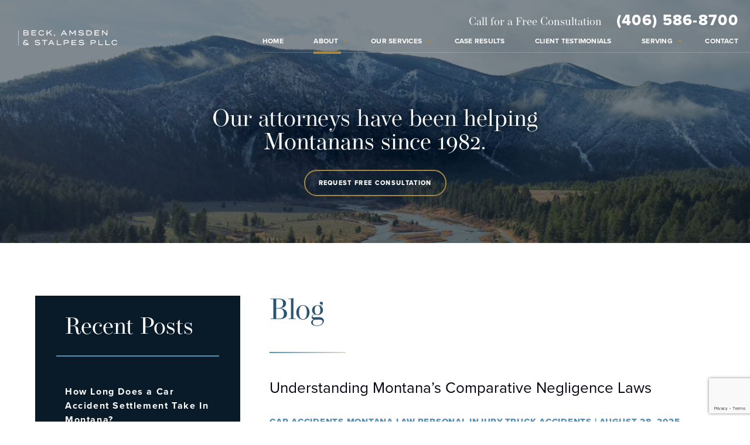

--- FILE ---
content_type: text/html; charset=UTF-8
request_url: https://www.becklawyers.com/blog/page/2/
body_size: 87512
content:
<!DOCTYPE html>
<html lang="en-US" class="wf-loading">

	<head>

		<!-- Title -->
		

		<!-- Meta Stuff -->
		<meta charset="utf-8" />
		<meta http-equiv="Content-Type" content="text/html; charset=utf-8">
		<meta http-equiv="Content-Style-Type" content="text/css">
<script type="text/javascript">
/* <![CDATA[ */
var gform;gform||(document.addEventListener("gform_main_scripts_loaded",function(){gform.scriptsLoaded=!0}),document.addEventListener("gform/theme/scripts_loaded",function(){gform.themeScriptsLoaded=!0}),window.addEventListener("DOMContentLoaded",function(){gform.domLoaded=!0}),gform={domLoaded:!1,scriptsLoaded:!1,themeScriptsLoaded:!1,isFormEditor:()=>"function"==typeof InitializeEditor,callIfLoaded:function(o){return!(!gform.domLoaded||!gform.scriptsLoaded||!gform.themeScriptsLoaded&&!gform.isFormEditor()||(gform.isFormEditor()&&console.warn("The use of gform.initializeOnLoaded() is deprecated in the form editor context and will be removed in Gravity Forms 3.1."),o(),0))},initializeOnLoaded:function(o){gform.callIfLoaded(o)||(document.addEventListener("gform_main_scripts_loaded",()=>{gform.scriptsLoaded=!0,gform.callIfLoaded(o)}),document.addEventListener("gform/theme/scripts_loaded",()=>{gform.themeScriptsLoaded=!0,gform.callIfLoaded(o)}),window.addEventListener("DOMContentLoaded",()=>{gform.domLoaded=!0,gform.callIfLoaded(o)}))},hooks:{action:{},filter:{}},addAction:function(o,r,e,t){gform.addHook("action",o,r,e,t)},addFilter:function(o,r,e,t){gform.addHook("filter",o,r,e,t)},doAction:function(o){gform.doHook("action",o,arguments)},applyFilters:function(o){return gform.doHook("filter",o,arguments)},removeAction:function(o,r){gform.removeHook("action",o,r)},removeFilter:function(o,r,e){gform.removeHook("filter",o,r,e)},addHook:function(o,r,e,t,n){null==gform.hooks[o][r]&&(gform.hooks[o][r]=[]);var d=gform.hooks[o][r];null==n&&(n=r+"_"+d.length),gform.hooks[o][r].push({tag:n,callable:e,priority:t=null==t?10:t})},doHook:function(r,o,e){var t;if(e=Array.prototype.slice.call(e,1),null!=gform.hooks[r][o]&&((o=gform.hooks[r][o]).sort(function(o,r){return o.priority-r.priority}),o.forEach(function(o){"function"!=typeof(t=o.callable)&&(t=window[t]),"action"==r?t.apply(null,e):e[0]=t.apply(null,e)})),"filter"==r)return e[0]},removeHook:function(o,r,t,n){var e;null!=gform.hooks[o][r]&&(e=(e=gform.hooks[o][r]).filter(function(o,r,e){return!!(null!=n&&n!=o.tag||null!=t&&t!=o.priority)}),gform.hooks[o][r]=e)}});
/* ]]> */
</script>

		<meta name="viewport" content="width=device-width, initial-scale=1" />
		<meta name = "format-detection" content = "telephone=no">

		<!-- Favicon -->
		<link rel="icon" type="image/png" sizes="32x32" href="https://www.becklawyers.com/wp-content/uploads/2022/10/Beck-Favicon.svg">

		<!-- WordPress Header Hook - Prints scripts or data in the head tag on the front end -->
		<meta name='robots' content='index, follow, max-image-preview:large, max-snippet:-1, max-video-preview:-1' />
	<style>img:is([sizes="auto" i], [sizes^="auto," i]) { contain-intrinsic-size: 3000px 1500px }</style>
	
	<!-- This site is optimized with the Yoast SEO plugin v22.9 - https://yoast.com/wordpress/plugins/seo/ -->
	<title>Blog</title>
	<link rel="canonical" href="https://www.becklawyers.com/blog/page/2/" />
	<link rel="prev" href="https://www.becklawyers.com/blog/" />
	<link rel="next" href="https://www.becklawyers.com/blog/page/3/" />
	<meta property="og:locale" content="en_US" />
	<meta property="og:type" content="article" />
	<meta property="og:title" content="Blog" />
	<meta property="og:url" content="https://www.becklawyers.com/blog/" />
	<meta property="og:site_name" content="Beck, Amsden &amp; Stalpes" />
	<meta name="twitter:card" content="summary_large_image" />
	<script type="application/ld+json" class="yoast-schema-graph">{"@context":"https://schema.org","@graph":[{"@type":["WebPage","CollectionPage"],"@id":"https://www.becklawyers.com/blog/","url":"https://www.becklawyers.com/blog/page/2/","name":"Blog","isPartOf":{"@id":"https://www.becklawyers.com/#website"},"datePublished":"2017-12-27T00:05:21+00:00","dateModified":"2022-11-08T17:53:55+00:00","breadcrumb":{"@id":"https://www.becklawyers.com/blog/page/2/#breadcrumb"},"inLanguage":"en-US"},{"@type":"BreadcrumbList","@id":"https://www.becklawyers.com/blog/page/2/#breadcrumb","itemListElement":[{"@type":"ListItem","position":1,"name":"Home","item":"https://www.becklawyers.com/"},{"@type":"ListItem","position":2,"name":"Blog"}]},{"@type":"WebSite","@id":"https://www.becklawyers.com/#website","url":"https://www.becklawyers.com/","name":"Beck, Amsden & Stalpes","description":"","publisher":{"@id":"https://www.becklawyers.com/#organization"},"potentialAction":[{"@type":"SearchAction","target":{"@type":"EntryPoint","urlTemplate":"https://www.becklawyers.com/?s={search_term_string}"},"query-input":"required name=search_term_string"}],"inLanguage":"en-US"},{"@type":"Organization","@id":"https://www.becklawyers.com/#organization","name":"Beck, Amsden & Stalpes","url":"https://www.becklawyers.com/","logo":{"@type":"ImageObject","inLanguage":"en-US","@id":"https://www.becklawyers.com/#/schema/logo/image/","url":"https://www.becklawyers.com/wp-content/uploads/2024/05/logo.svg","contentUrl":"https://www.becklawyers.com/wp-content/uploads/2024/05/logo.svg","width":361,"height":54,"caption":"Beck, Amsden & Stalpes"},"image":{"@id":"https://www.becklawyers.com/#/schema/logo/image/"}}]}</script>
	<!-- / Yoast SEO plugin. -->


<link rel='stylesheet' id='lity-css' href='https://www.becklawyers.com/wp-content/themes/pq6/plugins/css/lity.css' type='text/css' media='all' />
<link rel='stylesheet' id='animate-css' href='https://www.becklawyers.com/wp-content/themes/pq6/plugins/css/animate.css' type='text/css' media='all' />
<link rel='stylesheet' id='slick-css' href='https://www.becklawyers.com/wp-content/themes/pq6/plugins/css/slick.css' type='text/css' media='all' />
<link rel='stylesheet' id='gform_basic-css' href='https://www.becklawyers.com/wp-content/plugins/gravityforms/assets/css/dist/basic.min.css?ver=2.9.8' type='text/css' media='all' />
<link rel='stylesheet' id='gform_theme_components-css' href='https://www.becklawyers.com/wp-content/plugins/gravityforms/assets/css/dist/theme-components.min.css?ver=2.9.8' type='text/css' media='all' />
<link rel='stylesheet' id='gform_theme-css' href='https://www.becklawyers.com/wp-content/plugins/gravityforms/assets/css/dist/theme.min.css?ver=2.9.8' type='text/css' media='all' />
<link rel='stylesheet' id='styles-main-css' href='https://www.becklawyers.com/wp-content/themes/pq6/stylesheet.css' type='text/css' media='all' />
<link rel='stylesheet' id='post-live-css' href='https://www.becklawyers.com/wp-content/themes/pq6/post-live.css' type='text/css' media='all' />
<style id='classic-theme-styles-inline-css' type='text/css'>
/*! This file is auto-generated */
.wp-block-button__link{color:#fff;background-color:#32373c;border-radius:9999px;box-shadow:none;text-decoration:none;padding:calc(.667em + 2px) calc(1.333em + 2px);font-size:1.125em}.wp-block-file__button{background:#32373c;color:#fff;text-decoration:none}
</style>
<style id='safe-svg-svg-icon-style-inline-css' type='text/css'>
.safe-svg-cover{text-align:center}.safe-svg-cover .safe-svg-inside{display:inline-block;max-width:100%}.safe-svg-cover svg{height:100%;max-height:100%;max-width:100%;width:100%}

</style>
<style id='global-styles-inline-css' type='text/css'>
:root{--wp--preset--aspect-ratio--square: 1;--wp--preset--aspect-ratio--4-3: 4/3;--wp--preset--aspect-ratio--3-4: 3/4;--wp--preset--aspect-ratio--3-2: 3/2;--wp--preset--aspect-ratio--2-3: 2/3;--wp--preset--aspect-ratio--16-9: 16/9;--wp--preset--aspect-ratio--9-16: 9/16;--wp--preset--color--black: #000000;--wp--preset--color--cyan-bluish-gray: #abb8c3;--wp--preset--color--white: #ffffff;--wp--preset--color--pale-pink: #f78da7;--wp--preset--color--vivid-red: #cf2e2e;--wp--preset--color--luminous-vivid-orange: #ff6900;--wp--preset--color--luminous-vivid-amber: #fcb900;--wp--preset--color--light-green-cyan: #7bdcb5;--wp--preset--color--vivid-green-cyan: #00d084;--wp--preset--color--pale-cyan-blue: #8ed1fc;--wp--preset--color--vivid-cyan-blue: #0693e3;--wp--preset--color--vivid-purple: #9b51e0;--wp--preset--gradient--vivid-cyan-blue-to-vivid-purple: linear-gradient(135deg,rgba(6,147,227,1) 0%,rgb(155,81,224) 100%);--wp--preset--gradient--light-green-cyan-to-vivid-green-cyan: linear-gradient(135deg,rgb(122,220,180) 0%,rgb(0,208,130) 100%);--wp--preset--gradient--luminous-vivid-amber-to-luminous-vivid-orange: linear-gradient(135deg,rgba(252,185,0,1) 0%,rgba(255,105,0,1) 100%);--wp--preset--gradient--luminous-vivid-orange-to-vivid-red: linear-gradient(135deg,rgba(255,105,0,1) 0%,rgb(207,46,46) 100%);--wp--preset--gradient--very-light-gray-to-cyan-bluish-gray: linear-gradient(135deg,rgb(238,238,238) 0%,rgb(169,184,195) 100%);--wp--preset--gradient--cool-to-warm-spectrum: linear-gradient(135deg,rgb(74,234,220) 0%,rgb(151,120,209) 20%,rgb(207,42,186) 40%,rgb(238,44,130) 60%,rgb(251,105,98) 80%,rgb(254,248,76) 100%);--wp--preset--gradient--blush-light-purple: linear-gradient(135deg,rgb(255,206,236) 0%,rgb(152,150,240) 100%);--wp--preset--gradient--blush-bordeaux: linear-gradient(135deg,rgb(254,205,165) 0%,rgb(254,45,45) 50%,rgb(107,0,62) 100%);--wp--preset--gradient--luminous-dusk: linear-gradient(135deg,rgb(255,203,112) 0%,rgb(199,81,192) 50%,rgb(65,88,208) 100%);--wp--preset--gradient--pale-ocean: linear-gradient(135deg,rgb(255,245,203) 0%,rgb(182,227,212) 50%,rgb(51,167,181) 100%);--wp--preset--gradient--electric-grass: linear-gradient(135deg,rgb(202,248,128) 0%,rgb(113,206,126) 100%);--wp--preset--gradient--midnight: linear-gradient(135deg,rgb(2,3,129) 0%,rgb(40,116,252) 100%);--wp--preset--font-size--small: 13px;--wp--preset--font-size--medium: 20px;--wp--preset--font-size--large: 36px;--wp--preset--font-size--x-large: 42px;--wp--preset--spacing--20: 0.44rem;--wp--preset--spacing--30: 0.67rem;--wp--preset--spacing--40: 1rem;--wp--preset--spacing--50: 1.5rem;--wp--preset--spacing--60: 2.25rem;--wp--preset--spacing--70: 3.38rem;--wp--preset--spacing--80: 5.06rem;--wp--preset--shadow--natural: 6px 6px 9px rgba(0, 0, 0, 0.2);--wp--preset--shadow--deep: 12px 12px 50px rgba(0, 0, 0, 0.4);--wp--preset--shadow--sharp: 6px 6px 0px rgba(0, 0, 0, 0.2);--wp--preset--shadow--outlined: 6px 6px 0px -3px rgba(255, 255, 255, 1), 6px 6px rgba(0, 0, 0, 1);--wp--preset--shadow--crisp: 6px 6px 0px rgba(0, 0, 0, 1);}:where(.is-layout-flex){gap: 0.5em;}:where(.is-layout-grid){gap: 0.5em;}body .is-layout-flex{display: flex;}.is-layout-flex{flex-wrap: wrap;align-items: center;}.is-layout-flex > :is(*, div){margin: 0;}body .is-layout-grid{display: grid;}.is-layout-grid > :is(*, div){margin: 0;}:where(.wp-block-columns.is-layout-flex){gap: 2em;}:where(.wp-block-columns.is-layout-grid){gap: 2em;}:where(.wp-block-post-template.is-layout-flex){gap: 1.25em;}:where(.wp-block-post-template.is-layout-grid){gap: 1.25em;}.has-black-color{color: var(--wp--preset--color--black) !important;}.has-cyan-bluish-gray-color{color: var(--wp--preset--color--cyan-bluish-gray) !important;}.has-white-color{color: var(--wp--preset--color--white) !important;}.has-pale-pink-color{color: var(--wp--preset--color--pale-pink) !important;}.has-vivid-red-color{color: var(--wp--preset--color--vivid-red) !important;}.has-luminous-vivid-orange-color{color: var(--wp--preset--color--luminous-vivid-orange) !important;}.has-luminous-vivid-amber-color{color: var(--wp--preset--color--luminous-vivid-amber) !important;}.has-light-green-cyan-color{color: var(--wp--preset--color--light-green-cyan) !important;}.has-vivid-green-cyan-color{color: var(--wp--preset--color--vivid-green-cyan) !important;}.has-pale-cyan-blue-color{color: var(--wp--preset--color--pale-cyan-blue) !important;}.has-vivid-cyan-blue-color{color: var(--wp--preset--color--vivid-cyan-blue) !important;}.has-vivid-purple-color{color: var(--wp--preset--color--vivid-purple) !important;}.has-black-background-color{background-color: var(--wp--preset--color--black) !important;}.has-cyan-bluish-gray-background-color{background-color: var(--wp--preset--color--cyan-bluish-gray) !important;}.has-white-background-color{background-color: var(--wp--preset--color--white) !important;}.has-pale-pink-background-color{background-color: var(--wp--preset--color--pale-pink) !important;}.has-vivid-red-background-color{background-color: var(--wp--preset--color--vivid-red) !important;}.has-luminous-vivid-orange-background-color{background-color: var(--wp--preset--color--luminous-vivid-orange) !important;}.has-luminous-vivid-amber-background-color{background-color: var(--wp--preset--color--luminous-vivid-amber) !important;}.has-light-green-cyan-background-color{background-color: var(--wp--preset--color--light-green-cyan) !important;}.has-vivid-green-cyan-background-color{background-color: var(--wp--preset--color--vivid-green-cyan) !important;}.has-pale-cyan-blue-background-color{background-color: var(--wp--preset--color--pale-cyan-blue) !important;}.has-vivid-cyan-blue-background-color{background-color: var(--wp--preset--color--vivid-cyan-blue) !important;}.has-vivid-purple-background-color{background-color: var(--wp--preset--color--vivid-purple) !important;}.has-black-border-color{border-color: var(--wp--preset--color--black) !important;}.has-cyan-bluish-gray-border-color{border-color: var(--wp--preset--color--cyan-bluish-gray) !important;}.has-white-border-color{border-color: var(--wp--preset--color--white) !important;}.has-pale-pink-border-color{border-color: var(--wp--preset--color--pale-pink) !important;}.has-vivid-red-border-color{border-color: var(--wp--preset--color--vivid-red) !important;}.has-luminous-vivid-orange-border-color{border-color: var(--wp--preset--color--luminous-vivid-orange) !important;}.has-luminous-vivid-amber-border-color{border-color: var(--wp--preset--color--luminous-vivid-amber) !important;}.has-light-green-cyan-border-color{border-color: var(--wp--preset--color--light-green-cyan) !important;}.has-vivid-green-cyan-border-color{border-color: var(--wp--preset--color--vivid-green-cyan) !important;}.has-pale-cyan-blue-border-color{border-color: var(--wp--preset--color--pale-cyan-blue) !important;}.has-vivid-cyan-blue-border-color{border-color: var(--wp--preset--color--vivid-cyan-blue) !important;}.has-vivid-purple-border-color{border-color: var(--wp--preset--color--vivid-purple) !important;}.has-vivid-cyan-blue-to-vivid-purple-gradient-background{background: var(--wp--preset--gradient--vivid-cyan-blue-to-vivid-purple) !important;}.has-light-green-cyan-to-vivid-green-cyan-gradient-background{background: var(--wp--preset--gradient--light-green-cyan-to-vivid-green-cyan) !important;}.has-luminous-vivid-amber-to-luminous-vivid-orange-gradient-background{background: var(--wp--preset--gradient--luminous-vivid-amber-to-luminous-vivid-orange) !important;}.has-luminous-vivid-orange-to-vivid-red-gradient-background{background: var(--wp--preset--gradient--luminous-vivid-orange-to-vivid-red) !important;}.has-very-light-gray-to-cyan-bluish-gray-gradient-background{background: var(--wp--preset--gradient--very-light-gray-to-cyan-bluish-gray) !important;}.has-cool-to-warm-spectrum-gradient-background{background: var(--wp--preset--gradient--cool-to-warm-spectrum) !important;}.has-blush-light-purple-gradient-background{background: var(--wp--preset--gradient--blush-light-purple) !important;}.has-blush-bordeaux-gradient-background{background: var(--wp--preset--gradient--blush-bordeaux) !important;}.has-luminous-dusk-gradient-background{background: var(--wp--preset--gradient--luminous-dusk) !important;}.has-pale-ocean-gradient-background{background: var(--wp--preset--gradient--pale-ocean) !important;}.has-electric-grass-gradient-background{background: var(--wp--preset--gradient--electric-grass) !important;}.has-midnight-gradient-background{background: var(--wp--preset--gradient--midnight) !important;}.has-small-font-size{font-size: var(--wp--preset--font-size--small) !important;}.has-medium-font-size{font-size: var(--wp--preset--font-size--medium) !important;}.has-large-font-size{font-size: var(--wp--preset--font-size--large) !important;}.has-x-large-font-size{font-size: var(--wp--preset--font-size--x-large) !important;}
:where(.wp-block-post-template.is-layout-flex){gap: 1.25em;}:where(.wp-block-post-template.is-layout-grid){gap: 1.25em;}
:where(.wp-block-columns.is-layout-flex){gap: 2em;}:where(.wp-block-columns.is-layout-grid){gap: 2em;}
:root :where(.wp-block-pullquote){font-size: 1.5em;line-height: 1.6;}
</style>
<link rel='stylesheet' id='post-build-edits-css' href='https://www.becklawyers.com/wp-content/themes/pq6/postbuildedits.css?ver=6.8.3' type='text/css' media='all' />
<style id='akismet-widget-style-inline-css' type='text/css'>

			.a-stats {
				--akismet-color-mid-green: #357b49;
				--akismet-color-white: #fff;
				--akismet-color-light-grey: #f6f7f7;

				max-width: 350px;
				width: auto;
			}

			.a-stats * {
				all: unset;
				box-sizing: border-box;
			}

			.a-stats strong {
				font-weight: 600;
			}

			.a-stats a.a-stats__link,
			.a-stats a.a-stats__link:visited,
			.a-stats a.a-stats__link:active {
				background: var(--akismet-color-mid-green);
				border: none;
				box-shadow: none;
				border-radius: 8px;
				color: var(--akismet-color-white);
				cursor: pointer;
				display: block;
				font-family: -apple-system, BlinkMacSystemFont, 'Segoe UI', 'Roboto', 'Oxygen-Sans', 'Ubuntu', 'Cantarell', 'Helvetica Neue', sans-serif;
				font-weight: 500;
				padding: 12px;
				text-align: center;
				text-decoration: none;
				transition: all 0.2s ease;
			}

			/* Extra specificity to deal with TwentyTwentyOne focus style */
			.widget .a-stats a.a-stats__link:focus {
				background: var(--akismet-color-mid-green);
				color: var(--akismet-color-white);
				text-decoration: none;
			}

			.a-stats a.a-stats__link:hover {
				filter: brightness(110%);
				box-shadow: 0 4px 12px rgba(0, 0, 0, 0.06), 0 0 2px rgba(0, 0, 0, 0.16);
			}

			.a-stats .count {
				color: var(--akismet-color-white);
				display: block;
				font-size: 1.5em;
				line-height: 1.4;
				padding: 0 13px;
				white-space: nowrap;
			}
		
</style>
<link rel="https://api.w.org/" href="https://www.becklawyers.com/wp-json/" /><link rel="EditURI" type="application/rsd+xml" title="RSD" href="https://www.becklawyers.com/xmlrpc.php?rsd" />
<meta name="generator" content="WordPress 6.8.3" />
		<script>
		//<![CDATA[
			(function(d) {
			// ASYNC EXTERNAL CSS
				var addCss = function(fileName) {

				var head = d.head;
				var link = d.createElement("link");

				link.type = "text/plugins/css";
				link.rel = "stylesheet";
				link.href = fileName;
				console.log(fileName);
				head.insertBefore( link, head.childNodes[ head.childNodes.length - 1 ].nextSibling );
				}

				//allow use for third party embeds and what not
				window.addCss = addCss;
				

			// ASYNC EXTERNAL JS
				var addJs = function(fileName,callback) {
					callback = callback || false;

					var f = false;
					var es = d.createElement('script'),
					s = d.scripts[0];
					es.src = fileName;
					es.async = true;
					es.defer = true;
					es.onload = es.onreadystatechange = function() {
					var f = false;
						var rs = this.readyState;
						if (f || rs && rs != 'complete' && rs != 'loaded') return;
						f = true;
						try { 
							if(callback) {
								callback();
							}
						} catch (e) {}
					};;
					s.parentNode.insertBefore(es, s);
					
				}
				//allow use for third party embeds and what not
				window.addJs = addJs;
			

				var fontLoader =function(googleArray,typeKitArray) {
					googleArray = googleArray || [];
					typeKitArray = typeKitArray || [];


					addJs('https://ajax.googleapis.com/ajax/libs/webfont/1.6.26/webfont.js',function(){
						console.log(googleArray.length,googleArray,typeKitArray);
						if(googleArray.length){

							goog = {
								google: {
									families: googleArray
								},
							}

							WebFont.load(goog);
						}

						if(typeKitArray.length){
							typeKitArray.forEach(function(typeKitId){
								typ = {
									typekit : {
										id : typeKitId
									}
								}

								WebFont.load(typ);
							})
						}
					});
				}

				window.fontLoader = fontLoader;

				fontLoader(
					[  ],
					[  ],
				)

			})(document);
		//]]>
		</script>
		<link rel="icon" href="https://www.becklawyers.com/wp-content/uploads/2025/08/cropped-Beck-Favicon-32x32.png" sizes="32x32" />
<link rel="icon" href="https://www.becklawyers.com/wp-content/uploads/2025/08/cropped-Beck-Favicon-192x192.png" sizes="192x192" />
<link rel="apple-touch-icon" href="https://www.becklawyers.com/wp-content/uploads/2025/08/cropped-Beck-Favicon-180x180.png" />
<meta name="msapplication-TileImage" content="https://www.becklawyers.com/wp-content/uploads/2025/08/cropped-Beck-Favicon-270x270.png" />
		<style type="text/css" id="wp-custom-css">
			#home-section-7 .section-content {
		max-width: 94ch;
    margin-inline: auto;
		margin-bottom: 4rem;
}

@media (min-width: 768px) {
	#home-section-7 .section-content {
		margin-bottom: 6rem;
	}
}


@media (min-width: 1200px) {
	#home-section-7 .section-content {
		margin-block: 5rem 6rem;
	}
}


@media (min-width: 1400px) {
	#home-section-7 .section-content {
		margin-block: 5rem 8rem;
	}
}

#home-section-7.section-7-layout-1 {
    text-align: initial;
}		</style>
		
		<!-- Schema -->
		<script type="application/ld+json">
{
  "@context": "http://schema.org",
  "@graph": [
    {
      "@type": "Organization",
      "@id": "https://www.becklawyers.com/#beck-amsden-stalpes-pllc",
      "name": "Beck Amsden & Stalpes, PLLC",
      "url": "https://www.becklawyers.com/",
      "logo": "https://www.becklawyers.com/wp-content/uploads/2024/05/logo.svg",
      "sameAs": [
        "https://www.instagram.com/beck_amsden_and_stalpes/",
        "https://www.linkedin.com/in/david-mcgoldrick-910002b",
        "https://www.facebook.com/Beck.Amsden.and.Stalpes/"
      ],
      "member": [
        {
          "@id": "https://www.becklawyers.com/#john-l-amsden"
        },
        {
          "@id": "https://www.becklawyers.com/#justin-p-stalpes"
        }
      ]
    },
    {
      "@type": "LegalService",
      "@id": "https://www.becklawyers.com/#bozeman",
      "name": "Bozeman",
      "description": "Beck, Amsden & Stalpes PLLC is a trusted Bozeman personal injury law firm dedicated to fighting for the rights of Montanans. Since 1982, we have helped clients in personal injury, financial injury, workers’ compensation, and complex litigation cases throughout Bozeman, Gallatin County, and across Montana. With over 110 years of combined legal experience, our attorneys have successfully represented clients in Montana courts, earning a reputation for hard work, meticulous attention to detail, and securing justice for the injured. At Beck, Amsden & Stalpes, we are committed to protecting our community and ensuring injury victims, workers, and consumers receive the compensation they deserve. Whether you’ve been hurt in a Bozeman car accident,",
      "parentOrganization": {
        "@id": "https://www.becklawyers.com/#beck-amsden-stalpes-pllc"
      },
      "address": {
        "@type": "PostalAddress",
        "streetAddress": "610 Professional Dr",
        "addressLocality": "Bozeman",
        "addressRegion": "MT",
        "postalCode": 59718,
        "telephone": "(406) 586-8700",
        "addressCountry": "US"
      },
      "openingHours": [
        "Mo-Fr 08:00-17:00"
      ],
      "priceRange": "Contingency",
      "image": "https://www.becklawyers.com/wp-content/uploads/2024/05/logo.svg",
      "hasMap": "https://maps.app.goo.gl/zDkFxrg3TKwufrmW8"
    }
  ]
}
</script>

<script type="application/ld+json">
{
  "@context": "https://schema.org/",
  "@type": "Product",
  "name": "Legal Services by Beck, Amsden & Stalpes PLLC",
  "image": "https://www.becklawyers.com/wp-content/uploads/2024/05/logo.svg",
  "brand": {
    "@id": "https://www.becklawyers.com/#beck-amsden-stalpes-pllc"
  },
  "aggregateRating": {
    "@type": "AggregateRating",
    "ratingValue": "4.8",
    "bestRating": "5",
    "worstRating": "1",
    "ratingCount": "26"
  }
}
</script>		<!-- Analytics -->
		<!-- Google tag (gtag.js) -->
<script async src="https://www.googletagmanager.com/gtag/js?id=G-760KWM0BXK"></script>
<script>
  window.dataLayer = window.dataLayer || [];
  function gtag(){dataLayer.push(arguments);}
  gtag('js', new Date());

  gtag('config', 'G-760KWM0BXK');
</script>		
		<link rel="preconnect" href="https://use.typekit.net" />
	
		<style>
		@import url('https://use.typekit.net/rvp5uvi.css');
		</style>
	</head>

	<body data-rsssl=1 class="blog paged paged-2 wp-theme-pq6 has-sidebar  pql-6-custom has-header-layout-1 has-banner-layout-2 has-footer-layout-1 has-banner banner-styled banner-hides-at-mobile" >

	<!-- Header -->
	<header id="header" class="header-layout-1  inverse-ready  ">
		


<!-- LOGO -->
<!-- do not replace with svg dom because seo likes the ability to right click and save logo img <3 -->
<a href="/" class="flex-xs header-logo" title="Beck, Amsden &amp; Stalpes">
	<!-- Image for right click save as -->
	<span class="header-logo-aspect">

		
		<!-- Image for svg styling --><img data-src='https://www.becklawyers.com/wp-content/uploads/2024/05/logo.svg'	alt='Beck, Amsden &amp; Stalpes' class='svg' />	</span>
</a>

	

<div class="header-block">
	<div class="header-numbers">
		
	
		<div class="number-block number-firm-local">


			<!-- TITLE -->
				

									<span
						class="number-title ">
						Call for a Free Consultation					</span>
				

		<!-- NUMBER -->
			
	 
		<a
					class="number-link"
				title="Call for a Free Consultation"
		href="tel:+14065868700">
			
		
		(406) 586-8700
				
	 
		</a>
	
	



		</div>

		</div>


	
		
		<nav id="header-nav" class="header-nav ">
		
			<ul id="menu-main-menu" class="flex-md menu"><li id="menu-item-174" class="menu-item menu-item-type-post_type menu-item-object-page menu-item-home top-level menu-item-top-level menu-item-174"><a href="https://www.becklawyers.com/">Home</a></li>
<li id="menu-item-746" class="menu-item menu-item-type-post_type menu-item-object-page current-menu-ancestor current-menu-parent current_page_parent current_page_ancestor menu-item-has-children top-level menu-item-top-level menu-item-746"><a href="https://www.becklawyers.com/firm-overview/">About</a>
<ul class="sub-menu">
	<li id="menu-item-1357" class="menu-item menu-item-type-post_type menu-item-object-page menu-item-1357"><a href="https://www.becklawyers.com/firm-overview/">About Us</a></li>
	<li id="menu-item-1019" class="menu-item menu-item-type-post_type menu-item-object-page menu-item-1019"><a href="https://www.becklawyers.com/team/">Meet the team</a></li>
	<li id="menu-item-914" class="menu-item menu-item-type-post_type menu-item-object-page current-menu-item page_item page-item-12 current_page_item current_page_parent menu-item-914"><a href="https://www.becklawyers.com/blog/" aria-current="page">Blog</a></li>
</ul>
</li>
<li id="menu-item-751" class="menu-item menu-item-type-post_type menu-item-object-page menu-item-has-children top-level menu-item-top-level menu-item-751"><a href="https://www.becklawyers.com/services/">Our Services</a>
<ul class="sub-menu">
	<li id="menu-item-1579" class="menu-item menu-item-type-post_type menu-item-object-page menu-item-1579"><a href="https://www.becklawyers.com/services/auto-accidents/">Car Accidents</a></li>
	<li id="menu-item-1574" class="menu-item menu-item-type-post_type menu-item-object-page menu-item-1574"><a href="https://www.becklawyers.com/services/motorcycle-accidents-attorney/">Motorcycle Accidents</a></li>
	<li id="menu-item-1573" class="menu-item menu-item-type-post_type menu-item-object-page menu-item-1573"><a href="https://www.becklawyers.com/services/commercial-truck-accident-laywer/">Truck/Commercial Vehicle Accidents</a></li>
	<li id="menu-item-1576" class="menu-item menu-item-type-post_type menu-item-object-page menu-item-1576"><a href="https://www.becklawyers.com/services/jobsite-injuries/">Workers&#8217; Compensation</a></li>
	<li id="menu-item-1578" class="menu-item menu-item-type-post_type menu-item-object-page menu-item-1578"><a href="https://www.becklawyers.com/services/financial-misrepresentation-and-fraud-litigation-lawyer/">Financial Misrepresentation</a></li>
	<li id="menu-item-1575" class="menu-item menu-item-type-post_type menu-item-object-page menu-item-1575"><a href="https://www.becklawyers.com/services/medical-malpractice/">Medical Malpractice</a></li>
	<li id="menu-item-1577" class="menu-item menu-item-type-post_type menu-item-object-page menu-item-1577"><a href="https://www.becklawyers.com/services/minority-shareholder-litigation/">Insurance Bad Faith</a></li>
	<li id="menu-item-757" class="view-all menu-item menu-item-type-post_type menu-item-object-page menu-item-757"><a href="https://www.becklawyers.com/services/">View All</a></li>
</ul>
</li>
<li id="menu-item-758" class="menu-item menu-item-type-post_type menu-item-object-page top-level menu-item-top-level menu-item-758"><a href="https://www.becklawyers.com/cases/">Case Results</a></li>
<li id="menu-item-759" class="menu-item menu-item-type-post_type menu-item-object-page top-level menu-item-top-level menu-item-759"><a href="https://www.becklawyers.com/testimonials/">Client Testimonials</a></li>
<li id="menu-item-1567" class="menu-item menu-item-type-custom menu-item-object-custom menu-item-has-children top-level menu-item-top-level menu-item-1567"><a href="#">Serving</a>
<ul class="sub-menu">
	<li id="menu-item-1680" class="menu-item menu-item-type-post_type menu-item-object-page menu-item-1680"><a href="https://www.becklawyers.com/contact/">Montana</a></li>
	<li id="menu-item-1571" class="menu-item menu-item-type-post_type menu-item-object-page menu-item-1571"><a href="https://www.becklawyers.com/billings-personal-injury-lawyer/">Billings</a></li>
	<li id="menu-item-1570" class="menu-item menu-item-type-post_type menu-item-object-page menu-item-1570"><a href="https://www.becklawyers.com/bozeman-personal-injury-lawyer/">Bozeman</a></li>
	<li id="menu-item-1569" class="menu-item menu-item-type-post_type menu-item-object-page menu-item-1569"><a href="https://www.becklawyers.com/helena-personal-injury-attorney/">Helena</a></li>
	<li id="menu-item-1568" class="menu-item menu-item-type-post_type menu-item-object-page menu-item-1568"><a href="https://www.becklawyers.com/missoula-personal-injury-attorney/">Missoula</a></li>
</ul>
</li>
<li id="menu-item-760" class="menu-item menu-item-type-post_type menu-item-object-page top-level menu-item-top-level menu-item-760"><a href="https://www.becklawyers.com/contact/">Contact</a></li>
</ul>		</nav>
</div>
	
<button class="  header-toggle header-toggle-menu toggle-menu xl-hide lg-hide md-hide">
	<div class="icon">
		<span></span>
		<span></span>
		<span></span>
		<span></span>
	</div>
	
	<!-- <span>
		Menu
	</span> -->
</button>
	</header>



	

	<!-- Banner -->
	
			

			<div id="banner"
				class="banner-default background-block-container banner-layout-2  inverse-ready inverse">
				<!-- Blog Responsive BG --><div class="background-block " ><span data-src="https://www.becklawyers.com/wp-content/uploads/2022/10/Hero-mobile-414.jpg" class="background-block-img xs-instance  sm-hide md-hide lg-hide xl-hide" ></span><span data-src="https://www.becklawyers.com/wp-content/uploads/2022/10/Hero-Tablet-768.jpg" class="background-block-img sm-instance  xs-hide md-hide lg-hide xl-hide" ></span><span data-src="https://www.becklawyers.com/wp-content/uploads/2022/10/Hero-Internal-1200.jpg" class="background-block-img md-instance  xs-hide sm-hide lg-hide xl-hide" ></span><span data-src="https://www.becklawyers.com/wp-content/uploads/2022/10/Hero-Internal-1400.jpg" class="background-block-img lg-instance  xs-hide sm-hide md-hide xl-hide" ></span><span data-src="https://www.becklawyers.com/wp-content/uploads/2022/10/Hero-Internal-1920-copy.jpg" class="background-block-img xl-instance  xs-hide sm-hide md-hide lg-hide" ></span></div>
<div class="container">
	<div class="banner-content">
		
	
<!-- Primary heading -->
<p class="primary-heading">
	Our attorneys have been helping Montanans since 1982.</p >

		

		<div class="banner-buttons">
												<a
						href="#footer-form"
						class="btn btn-large btn-palette-outline-primary">
						Request Free Consultation					</a>
									</div>
		</div>
</div>			</div>


			

	
	


<div id="internal" class="internal 
internal-layout-2  inverse-ready">
	
<div class="container flex-md flex-wrap">
	<main class="block-main"> 
		<div class="container-main content">
						<h1 class="fancy-border fancy-border-after">
				<span>Blog</span>				</h1>
			
<article class="item">
    <h2><a href="https://www.becklawyers.com/post/understanding-montanas-comparative-negligence-laws/">Understanding Montana’s Comparative Negligence Laws</a></h2>
    <p class="item-meta h3"><a href="https://www.becklawyers.com/post/category/car-accidents/" rel="category tag">Car Accidents</a>,<a href="https://www.becklawyers.com/post/category/montana-law/" rel="category tag">Montana Law</a>,<a href="https://www.becklawyers.com/post/category/personal-injury/" rel="category tag">Personal Injury</a>,<a href="https://www.becklawyers.com/post/category/truck-accidents/" rel="category tag">Truck Accidents</a> | August 28, 2025</p>    <div class="item-body">
        <p>Unlike the few no-fault car accident states in the U.S., Montana is one of the majority of states with a fault-based insurance system where the party responsible for the accident is financially accountable for the damages caused to others, like medical expenses, lost earnings, and compensation for pain and suffering. Typically, a Montana car accident&#8230;</p>
        <a class="btn btn-small btn-palette-outline" href="https://www.becklawyers.com/post/understanding-montanas-comparative-negligence-laws/">Read More</a>
    </div>

</article>
<article class="item">
    <h2><a href="https://www.becklawyers.com/post/stevenson-et-al-v-massachusetts-mutual-life-insurance-company-et-al/">Stevenson et al v. Massachusetts Mutual Life Insurance Company et al</a></h2>
    <p class="item-meta h3"><a href="https://www.becklawyers.com/post/category/firm-news/" rel="category tag">Firm News</a> | August 27, 2025</p>    <div class="item-body">
        <p>Beck, Amsden &amp; Stalpes, PLLC represents the Stevenson family of Miles City, Montana, owners of Stevenson &amp; Sons Funeral Homes, in a significant lawsuit against Massachusetts Mutual Life Insurance Company, former insurance broker Joshoa Gardner, and several affiliated financial entities. The family alleges they were misled into purchasing high-risk financial products that caused substantial financial&#8230;</p>
        <a class="btn btn-small btn-palette-outline" href="https://www.becklawyers.com/post/stevenson-et-al-v-massachusetts-mutual-life-insurance-company-et-al/">Read More</a>
    </div>

</article>
<article class="item">
    <h2><a href="https://www.becklawyers.com/post/can-you-sue-the-trucking-company-after-a-crash-in-montana/">Can You Sue the Trucking Company After a Crash In Montana?</a></h2>
    <p class="item-meta h3"><a href="https://www.becklawyers.com/post/category/montana-law/" rel="category tag">Montana Law</a>,<a href="https://www.becklawyers.com/post/category/personal-injury/" rel="category tag">Personal Injury</a>,<a href="https://www.becklawyers.com/post/category/truck-accidents/" rel="category tag">Truck Accidents</a> | August 18, 2025</p>    <div class="item-body">
        <p>All car accidents with injuries are frightening, painful, and traumatic, but few accident scenes are as devastating as crashes involving large commercial trucks. A fully loaded truck can weigh as much as 80,000 pounds, looming over standard family cars weighing around 4,000 pounds. This weight discrepancy leaves motorists vulnerable to serious or catastrophic injuries in&#8230;</p>
        <a class="btn btn-small btn-palette-outline" href="https://www.becklawyers.com/post/can-you-sue-the-trucking-company-after-a-crash-in-montana/">Read More</a>
    </div>

</article>
<article class="item">
    <h2><a href="https://www.becklawyers.com/post/who-is-liable-in-a-montana-truck-accident/">Who Is Liable In a Montana Truck Accident?</a></h2>
    <p class="item-meta h3"><a href="https://www.becklawyers.com/post/category/firm-news/" rel="category tag">Firm News</a> | July 15, 2025</p>    <div class="item-body">
        <p>Montana is a booming, busy state. The state’s flourishing agriculture, forestry, mining, and manufacturing industries cause Montana’s highways and rural routes to be commonly congested with large commercial trucks. A fully loaded semi-tractor-trailer truck can weigh as much as 80,000 pounds, far outsizing an average 4,000-pound family car. Dump trucks, garbage trucks, and box trucks&#8230;</p>
        <a class="btn btn-small btn-palette-outline" href="https://www.becklawyers.com/post/who-is-liable-in-a-montana-truck-accident/">Read More</a>
    </div>

</article>
<article class="item">
    <h2><a href="https://www.becklawyers.com/post/guide-to-truck-accidents-in-montana/">Guide to Truck Accidents In Montana</a></h2>
    <p class="item-meta h3"><a href="https://www.becklawyers.com/post/category/montana-law/" rel="category tag">Montana Law</a>,<a href="https://www.becklawyers.com/post/category/motorcycle-accidents/" rel="category tag">Motorcycle Accidents</a>,<a href="https://www.becklawyers.com/post/category/personal-injury/" rel="category tag">Personal Injury</a>,<a href="https://www.becklawyers.com/post/category/truck-accidents/" rel="category tag">Truck Accidents</a> | June 24, 2025</p>    <div class="item-body">
        <p>The trucking industry is crucial to Montana’s infrastructure, facilitating the movement of goods and services in and out of the state and supporting Montana’s other vital industries, including manufacturing, mining, and agriculture. Unfortunately, commercial trucks are also immense vehicles that tower over standard family cars and outweigh them by as much as 76,000 pounds. Around&#8230;</p>
        <a class="btn btn-small btn-palette-outline" href="https://www.becklawyers.com/post/guide-to-truck-accidents-in-montana/">Read More</a>
    </div>

</article>
<article class="item">
    <h2><a href="https://www.becklawyers.com/post/montanas-dram-shop-laws/">Montana’s Dram Shop Laws</a></h2>
    <p class="item-meta h3"><a href="https://www.becklawyers.com/post/category/car-accidents/" rel="category tag">Car Accidents</a>,<a href="https://www.becklawyers.com/post/category/montana-law/" rel="category tag">Montana Law</a>,<a href="https://www.becklawyers.com/post/category/personal-injury/" rel="category tag">Personal Injury</a> | May 28, 2025</p>    <div class="item-body">
        <p>Montana has the unfortunate designation as the worst state in the U.S. for drunk driving, with more than two-fifths of traffic fatalities caused by drunk drivers. The state’s record for underage intoxicated drivers is also the highest in the nation. Montana has one of the country’s highest numbers of drunk driving arrests, with 450.50 DUI&#8230;</p>
        <a class="btn btn-small btn-palette-outline" href="https://www.becklawyers.com/post/montanas-dram-shop-laws/">Read More</a>
    </div>

</article>
<article class="item">
    <h2><a href="https://www.becklawyers.com/post/the-most-important-evidence-to-collect-after-a-truck-accident-in-montana/">The Most Important Evidence to Collect After a Truck Accident in Montana</a></h2>
    <p class="item-meta h3"><a href="https://www.becklawyers.com/post/category/montana-law/" rel="category tag">Montana Law</a>,<a href="https://www.becklawyers.com/post/category/personal-injury/" rel="category tag">Personal Injury</a>,<a href="https://www.becklawyers.com/post/category/truck-accidents/" rel="category tag">Truck Accidents</a> | April 22, 2025</p>    <div class="item-body">
        <p>Truck accidents in Montana can cause catastrophic injuries, significant property damage, and long-lasting financial consequences. Whether your crash happened on I-90, a rural county road, or in downtown Bozeman, preserving evidence is one of the most important steps you can take to protect your rights. At Beck, Amsden &amp; Stalpes, PLLC, our Bozeman truck accident&#8230;</p>
        <a class="btn btn-small btn-palette-outline" href="https://www.becklawyers.com/post/the-most-important-evidence-to-collect-after-a-truck-accident-in-montana/">Read More</a>
    </div>

</article>
<article class="item">
    <h2><a href="https://www.becklawyers.com/post/getting-a-car-accident-report-in-bozeman/">Getting a Car Accident Report In Bozeman</a></h2>
    <p class="item-meta h3"><a href="https://www.becklawyers.com/post/category/car-accidents/" rel="category tag">Car Accidents</a>,<a href="https://www.becklawyers.com/post/category/personal-injury/" rel="category tag">Personal Injury</a> | April 10, 2025</p>    <div class="item-body">
        <p>A car accident is a traumatic and terrifying experience, especially when it ends in serious injuries as well as property damage to your car. In fault-based insurance states like Montana, the distress continues long after the accident, when an injury victim seeks fair compensation for their damages, like medical expenses, lost wages, and pain and&#8230;</p>
        <a class="btn btn-small btn-palette-outline" href="https://www.becklawyers.com/post/getting-a-car-accident-report-in-bozeman/">Read More</a>
    </div>

</article>
<article class="item">
    <h2><a href="https://www.becklawyers.com/post/what-evidence-do-you-need-to-prove-liability-in-montana-car-accidents/">What Evidence Do You Need to Prove Liability In Montana Car Accidents?</a></h2>
    <p class="item-meta h3"><a href="https://www.becklawyers.com/post/category/car-accidents/" rel="category tag">Car Accidents</a>,<a href="https://www.becklawyers.com/post/category/montana-law/" rel="category tag">Montana Law</a>,<a href="https://www.becklawyers.com/post/category/personal-injury/" rel="category tag">Personal Injury</a> | March 31, 2025</p>    <div class="item-body">
        <p>A car accident is terrifying and traumatic, especially when it results in serious injury to you or a loved one. While the initial concern is safety and emergency medical treatment, after the initial trauma subsides, car accident injury victims in Montana face the additional distress of a car accident claim under the state’s fault-based insurance&#8230;</p>
        <a class="btn btn-small btn-palette-outline" href="https://www.becklawyers.com/post/what-evidence-do-you-need-to-prove-liability-in-montana-car-accidents/">Read More</a>
    </div>

</article>
<article class="item">
    <h2><a href="https://www.becklawyers.com/post/available-compensation-in-bozeman-car-accident-cases/">Available Compensation In Bozeman Car Accident Cases</a></h2>
    <p class="item-meta h3"><a href="https://www.becklawyers.com/post/category/car-accidents/" rel="category tag">Car Accidents</a>,<a href="https://www.becklawyers.com/post/category/personal-injury/" rel="category tag">Personal Injury</a> | January 28, 2025</p>    <div class="item-body">
        <p>No one prepares for a sudden, life-altering event like a serious car accident. Unfortunately, Montana’s rural roadways, inhospitable weather conditions, and speeding drivers contribute to the state’s high number of car accidents. Montana ranks second in the nation for car accident fatalities. Fortunately, not every accident ends in a fatality, but many accidents cause serious&#8230;</p>
        <a class="btn btn-small btn-palette-outline" href="https://www.becklawyers.com/post/available-compensation-in-bozeman-car-accident-cases/">Read More</a>
    </div>

</article><nav class="pagination">
    <div class="block-right num-list mobile-hide">
        <a class="prev page-numbers" href="https://www.becklawyers.com/blog/">Prev</a>
<a class="page-numbers" href="https://www.becklawyers.com/blog/">1</a>
<span aria-current="page" class="page-numbers current">2</span>
<a class="page-numbers" href="https://www.becklawyers.com/blog/page/3/">3</a>
<a class="page-numbers" href="https://www.becklawyers.com/blog/page/4/">4</a>
<a class="page-numbers" href="https://www.becklawyers.com/blog/page/5/">5</a>
<a class="page-numbers" href="https://www.becklawyers.com/blog/page/6/">6</a>
<a class="next page-numbers" href="https://www.becklawyers.com/blog/page/3/">Next</a>    </div>
    <!-- <div class="block-left nav-link ">
            </div> -->
</nav>		</div>
	</main>
	<aside class="block-aside">
		<div class="container-aside">
			
<!-- blog sidebar -->
		<div id="recent-posts-2" class="widget widget_recent_entries fancy-widget widget-link-list inverse ">
		<h3 class="widgettitle widget-title widget__title  fancy-widget-title">Recent Posts</h3>
		<ul>
											<li>
					<a href="https://www.becklawyers.com/post/how-long-does-a-car-accident-settlement-take-in-montana/">How Long Does a Car Accident Settlement Take In Montana?</a>
									</li>
											<li>
					<a href="https://www.becklawyers.com/post/what-damages-can-i-recover-after-a-truck-accident-in-bozeman/">What Damages Can I Recover After a Truck Accident In Bozeman?</a>
									</li>
											<li>
					<a href="https://www.becklawyers.com/post/the-role-of-electronic-logging-devices-elds-in-truck-accident-cases/">The Role of Electronic Logging Devices (ELDs) in Truck Accident Cases</a>
									</li>
											<li>
					<a href="https://www.becklawyers.com/post/how-much-is-a-truck-accident-claim-worth-in-montana/">How Much Is a Truck Accident Claim Worth In Montana?</a>
									</li>
											<li>
					<a href="https://www.becklawyers.com/post/how-to-choose-the-right-montana-truck-accident-lawyer/">How to Choose the Right Montana Truck Accident Lawyer</a>
									</li>
					</ul>

		</div><div id="categories-2" class="widget widget_categories fancy-widget widget-link-list inverse "><h3 class="widgettitle widget-title widget__title  fancy-widget-title">Categories</h3>
			<ul>
					<li class="cat-item cat-item-12"><a href="https://www.becklawyers.com/post/category/car-accidents/">Car Accidents</a>
</li>
	<li class="cat-item cat-item-1"><a href="https://www.becklawyers.com/post/category/firm-news/">Firm News</a>
</li>
	<li class="cat-item cat-item-18"><a href="https://www.becklawyers.com/post/category/medical-malpractice/">Medical Malpractice</a>
</li>
	<li class="cat-item cat-item-16"><a href="https://www.becklawyers.com/post/category/montana-law/">Montana Law</a>
</li>
	<li class="cat-item cat-item-15"><a href="https://www.becklawyers.com/post/category/motorcycle-accidents/">Motorcycle Accidents</a>
</li>
	<li class="cat-item cat-item-13"><a href="https://www.becklawyers.com/post/category/personal-injury/">Personal Injury</a>
</li>
	<li class="cat-item cat-item-14"><a href="https://www.becklawyers.com/post/category/truck-accidents/">Truck Accidents</a>
</li>
	<li class="cat-item cat-item-17"><a href="https://www.becklawyers.com/post/category/wrongful-death/">Wrongful Death</a>
</li>
			</ul>

			</div><div id="archives-2" class="widget widget_archive fancy-widget widget-link-list inverse "><h3 class="widgettitle widget-title widget__title  fancy-widget-title">Archives</h3>
			<ul>
					<li><a href='https://www.becklawyers.com/post/2026/'>2026</a></li>
	<li><a href='https://www.becklawyers.com/post/2025/'>2025</a></li>
	<li><a href='https://www.becklawyers.com/post/2024/'>2024</a></li>
			</ul>

			</div>		</div> 
	</aside>
</div>
</div>








		<footer id="footer"  class="footer-layout-1">
			
			
	
<div id="footer-form" class="footer-form  inverse-ready">
	<div class="container-fluid">
		
                <div class='gf_browser_chrome gform_wrapper gravity-theme gform-theme--no-framework' data-form-theme='gravity-theme' data-form-index='0' id='gform_wrapper_1' ><div id='gf_1' class='gform_anchor' tabindex='-1'></div>
                        <div class='gform_heading'>
                            <h2 class="gform_title h1 fancy-border fancy-border-color-flat fancy-border-after fancy-border-center">Request Free Consultation</h2>
                            <p class='gform_description'>Fill out the form below to schedule a free consultation.</p>
							<p class='gform_required_legend'></p>
                        </div><form method='post' enctype='multipart/form-data' target='gform_ajax_frame_1' id='gform_1'  action='/blog/page/2/#gf_1' data-formid='1' novalidate>
                        <div class='gform-body gform_body'><div id='gform_fields_1' class='gform_fields top_label form_sublabel_below description_below validation_below'><div id="field_1_7" class="gfield gfield--type-hidden gfield--input-type-hidden gform_hidden field_sublabel_below gfield--no-description field_description_below field_validation_below gfield_visibility_visible gfield_type_hidden"  data-field-class="gfield_type_hidden" ><div class='ginput_container ginput_container_text'><input name='input_7' id='input_1_7' type='hidden' class='gform_hidden'  aria-invalid="false" value='footer' /></div></div><div id="field_1_1" class="gfield gfield--type-text gfield--input-type-text gfield--width-half gfield_contains_required field_sublabel_below gfield--no-description field_description_below field_validation_below gfield_visibility_visible gfield_type_text"  data-field-class="gfield_type_text" ><label class='gfield_label gform-field-label' for='input_1_1'>First Name<span class="gfield_required"><span class="gfield_required gfield_required_asterisk">*</span></span></label><div class='ginput_container ginput_container_text'><input name='input_1' id='input_1_1' type='text' value='' class='large'   tabindex='124'  aria-required="true" aria-invalid="false"   /></div></div><div id="field_1_13" class="gfield gfield--type-text gfield--input-type-text gfield--width-half gfield_contains_required field_sublabel_below gfield--no-description field_description_below field_validation_below gfield_visibility_visible gfield_type_text"  data-field-class="gfield_type_text" ><label class='gfield_label gform-field-label' for='input_1_13'>Last Name<span class="gfield_required"><span class="gfield_required gfield_required_asterisk">*</span></span></label><div class='ginput_container ginput_container_text'><input name='input_13' id='input_1_13' type='text' value='' class='large'   tabindex='125'  aria-required="true" aria-invalid="false"   /></div></div><div id="field_1_14" class="gfield gfield--type-phone gfield--input-type-phone gfield--width-half gfield_contains_required field_sublabel_below gfield--no-description field_description_below field_validation_below gfield_visibility_visible gfield_type_phone"  data-field-class="gfield_type_phone" ><label class='gfield_label gform-field-label' for='input_1_14'>Number<span class="gfield_required"><span class="gfield_required gfield_required_asterisk">*</span></span></label><div class='ginput_container ginput_container_phone'><input name='input_14' id='input_1_14' type='tel' value='' class='large' tabindex='126'  aria-required="true" aria-invalid="false"   /></div></div><div id="field_1_2" class="gfield gfield--type-text gfield--input-type-text gfield--width-half gfield_contains_required field_sublabel_below gfield--no-description field_description_below field_validation_below gfield_visibility_visible gfield_type_text"  data-field-class="gfield_type_text" ><label class='gfield_label gform-field-label' for='input_1_2'>E-mail<span class="gfield_required"><span class="gfield_required gfield_required_asterisk">*</span></span></label><div class='ginput_container ginput_container_text'><input name='input_2' id='input_1_2' type='text' value='' class='large'   tabindex='127'  aria-required="true" aria-invalid="false"   /></div></div><div id="field_1_6" class="gfield gfield--type-textarea gfield--input-type-textarea full-width gfield_contains_required field_sublabel_below gfield--no-description field_description_below field_validation_below gfield_visibility_visible gfield_type_textarea"  data-field-class="gfield_type_textarea" ><label class='gfield_label gform-field-label' for='input_1_6'>Describe Your Case<span class="gfield_required"><span class="gfield_required gfield_required_asterisk">*</span></span></label><div class='ginput_container ginput_container_textarea'><textarea name='input_6' id='input_1_6' class='textarea medium' tabindex='128'    aria-required="true" aria-invalid="false"   rows='10' cols='50'></textarea></div></div><div id="field_1_8" class="gfield gfield--type-html gfield--input-type-html required-message gfield_html gfield_html_formatted gfield_no_follows_desc field_sublabel_below gfield--no-description field_description_below field_validation_below gfield_visibility_visible gfield_type_html"  data-field-class="gfield_type_html" ><span>*</span> all fields required</div><div id="field_1_11" class="gfield gfield--type-honeypot gfield--input-type-honeypot gform_validation_container field_sublabel_below gfield--has-description field_description_below field_validation_below gfield_visibility_visible gfield_type_honeypot"  data-field-class="gfield_type_honeypot" ><label class='gfield_label gform-field-label' for='input_1_11'>Name</label><div class='ginput_container'><input name='input_11' id='input_1_11' type='text' value='' autocomplete='new-password'/></div><div class='gfield_description' id='gfield_description_1_11'>This field is for validation purposes and should be left unchanged.</div></div><div id="field_1_12" class="gfield gfield--type-hidden gfield--input-type-hidden gform_hidden field_sublabel_below gfield--no-description field_description_below field_validation_below gfield_visibility_hidden gfield_type_hidden"  data-field-class="gfield_type_hidden" ><div class='ginput_container ginput_container_text'><input name='input_12' id='input_1_12' type='hidden' class='gform_hidden'  aria-invalid="false" value='Mozilla/5.0 (Macintosh; Intel Mac OS X 10_15_7) AppleWebKit/537.36 (KHTML, like Gecko) Chrome/131.0.0.0 Safari/537.36; ClaudeBot/1.0; +claudebot@anthropic.com)' /></div></div><div id="field_1_15" class="gfield gfield--type-hidden gfield--input-type-hidden gform_hidden field_sublabel_below gfield--no-description field_description_below field_validation_below gfield_visibility_visible gfield_type_hidden"  data-field-class="gfield_type_hidden" ><div class='ginput_container ginput_container_text'><input name='input_15' id='input_1_15' type='hidden' class='gform_hidden'  aria-invalid="false" value='None' /></div></div><div id="field_1_16" class="gfield gfield--type-hidden gfield--input-type-hidden gform_hidden field_sublabel_below gfield--no-description field_description_below field_validation_below gfield_visibility_visible gfield_type_hidden"  data-field-class="gfield_type_hidden" ><div class='ginput_container ginput_container_text'><input name='input_16' id='input_1_16' type='hidden' class='gform_hidden'  aria-invalid="false" value='None' /></div></div><div id="field_1_17" class="gfield gfield--type-hidden gfield--input-type-hidden gform_hidden field_sublabel_below gfield--no-description field_description_below field_validation_below gfield_visibility_visible gfield_type_hidden"  data-field-class="gfield_type_hidden" ><div class='ginput_container ginput_container_text'><input name='input_17' id='input_1_17' type='hidden' class='gform_hidden'  aria-invalid="false" value='Organic' /></div></div><div id="field_1_18" class="gfield gfield--type-hidden gfield--input-type-hidden gform_hidden field_sublabel_below gfield--no-description field_description_below field_validation_below gfield_visibility_visible gfield_type_hidden"  data-field-class="gfield_type_hidden" ><div class='ginput_container ginput_container_text'><input name='input_18' id='input_1_18' type='hidden' class='gform_hidden'  aria-invalid="false" value='https://www.becklawyers.com/blog/page/2/' /></div></div><div id="field_1_19" class="gfield gfield--type-hidden gfield--input-type-hidden gform_hidden field_sublabel_below gfield--no-description field_description_below field_validation_below gfield_visibility_visible gfield_type_hidden"  data-field-class="gfield_type_hidden" ><div class='ginput_container ginput_container_text'><input name='input_19' id='input_1_19' type='hidden' class='gform_hidden'  aria-invalid="false" value='None' /></div></div><div id="field_1_20" class="gfield gfield--type-hidden gfield--input-type-hidden gform_hidden field_sublabel_below gfield--no-description field_description_below field_validation_below gfield_visibility_visible gfield_type_hidden"  data-field-class="gfield_type_hidden" ><div class='ginput_container ginput_container_text'><input name='input_20' id='input_1_20' type='hidden' class='gform_hidden'  aria-invalid="false" value='None' /></div></div><div id="field_1_21" class="gfield gfield--type-hidden gfield--input-type-hidden gform_hidden field_sublabel_below gfield--no-description field_description_below field_validation_below gfield_visibility_visible gfield_type_hidden"  data-field-class="gfield_type_hidden" ><div class='ginput_container ginput_container_text'><input name='input_21' id='input_1_21' type='hidden' class='gform_hidden'  aria-invalid="false" value='' /></div></div><div id="field_1_22" class="gfield gfield--type-captcha gfield--input-type-captcha gfield--width-full field_sublabel_below gfield--no-description field_description_below field_validation_below gfield_visibility_visible gfield_type_captcha"  data-field-class="gfield_type_captcha" ><label class='gfield_label gform-field-label' for='input_1_22'>CAPTCHA</label><div id='input_1_22' class='ginput_container ginput_recaptcha' data-sitekey='6LfiMFgrAAAAAJJHn-lZlLdGqXXYwrseRSQFYYgL'  data-theme='light' data-tabindex='-1' data-size='invisible' data-badge='bottomright'></div></div><div id="field_1_23" class="gfield gfield--type-honeypot gform_validation_container field_sublabel_below gfield--has-description field_description_below field_validation_below gfield_visibility_visible gfield_type_honeypot"  data-field-class="gfield_type_honeypot" ><label class='gfield_label gform-field-label' for='input_1_23'>Comments</label><div class='ginput_container'><input name='input_23' id='input_1_23' type='text' value='' autocomplete='new-password'/></div><div class='gfield_description' id='gfield_description_1_23'>This field is for validation purposes and should be left unchanged.</div></div></div></div>
        <div class='gform-footer gform_footer top_label'> <button type="submit" id="gform_submit_button_1" class="gform_button button btn btn btn-large btn-palette-outline-primary btn" onclick="gform.submission.handleButtonClick(this);" data-submission-type="submit" tabindex="129">Submit Request</button> <input type='hidden' name='gform_ajax' value='form_id=1&amp;title=1&amp;description=1&amp;tabindex=124&amp;theme=gravity-theme&amp;hash=5cf44a706dd83c31e2c8aaa8cf9bcf09' />
            <input type='hidden' class='gform_hidden' name='gform_submission_method' data-js='gform_submission_method_1' value='iframe' />
            <input type='hidden' class='gform_hidden' name='gform_theme' data-js='gform_theme_1' id='gform_theme_1' value='gravity-theme' />
            <input type='hidden' class='gform_hidden' name='gform_style_settings' data-js='gform_style_settings_1' id='gform_style_settings_1' value='' />
            <input type='hidden' class='gform_hidden' name='is_submit_1' value='1' />
            <input type='hidden' class='gform_hidden' name='gform_submit' value='1' />
            
            <input type='hidden' class='gform_hidden' name='gform_unique_id' value='' />
            <input type='hidden' class='gform_hidden' name='state_1' value='WyJbXSIsIjRlNmNhYmZmMThjNGZlZDg0MDBlOGZjNGQ4MmExZWEwIl0=' />
            <input type='hidden' autocomplete='off' class='gform_hidden' name='gform_target_page_number_1' id='gform_target_page_number_1' value='0' />
            <input type='hidden' autocomplete='off' class='gform_hidden' name='gform_source_page_number_1' id='gform_source_page_number_1' value='1' />
            <input type='hidden' name='gform_field_values' value='' />
            
        </div>
                        <p style="display: none !important;" class="akismet-fields-container" data-prefix="ak_"><label>&#916;<textarea name="ak_hp_textarea" cols="45" rows="8" maxlength="100"></textarea></label><input type="hidden" id="ak_js_1" name="ak_js" value="117"/><script>document.getElementById( "ak_js_1" ).setAttribute( "value", ( new Date() ).getTime() );</script></p></form>
                        </div>
		                <iframe style='display:none;width:0px;height:0px;' src='about:blank' name='gform_ajax_frame_1' id='gform_ajax_frame_1' title='This iframe contains the logic required to handle Ajax powered Gravity Forms.'></iframe>
		                <script type="text/javascript">
/* <![CDATA[ */
 gform.initializeOnLoaded( function() {gformInitSpinner( 1, 'https://www.becklawyers.com/wp-content/plugins/gravityforms/images/spinner.svg', true );jQuery('#gform_ajax_frame_1').on('load',function(){var contents = jQuery(this).contents().find('*').html();var is_postback = contents.indexOf('GF_AJAX_POSTBACK') >= 0;if(!is_postback){return;}var form_content = jQuery(this).contents().find('#gform_wrapper_1');var is_confirmation = jQuery(this).contents().find('#gform_confirmation_wrapper_1').length > 0;var is_redirect = contents.indexOf('gformRedirect(){') >= 0;var is_form = form_content.length > 0 && ! is_redirect && ! is_confirmation;var mt = parseInt(jQuery('html').css('margin-top'), 10) + parseInt(jQuery('body').css('margin-top'), 10) + 100;if(is_form){jQuery('#gform_wrapper_1').html(form_content.html());if(form_content.hasClass('gform_validation_error')){jQuery('#gform_wrapper_1').addClass('gform_validation_error');} else {jQuery('#gform_wrapper_1').removeClass('gform_validation_error');}setTimeout( function() { /* delay the scroll by 50 milliseconds to fix a bug in chrome */ jQuery(document).scrollTop(jQuery('#gform_wrapper_1').offset().top - mt); }, 50 );if(window['gformInitDatepicker']) {gformInitDatepicker();}if(window['gformInitPriceFields']) {gformInitPriceFields();}var current_page = jQuery('#gform_source_page_number_1').val();gformInitSpinner( 1, 'https://www.becklawyers.com/wp-content/plugins/gravityforms/images/spinner.svg', true );jQuery(document).trigger('gform_page_loaded', [1, current_page]);window['gf_submitting_1'] = false;}else if(!is_redirect){var confirmation_content = jQuery(this).contents().find('.GF_AJAX_POSTBACK').html();if(!confirmation_content){confirmation_content = contents;}jQuery('#gform_wrapper_1').replaceWith(confirmation_content);jQuery(document).scrollTop(jQuery('#gf_1').offset().top - mt);jQuery(document).trigger('gform_confirmation_loaded', [1]);window['gf_submitting_1'] = false;wp.a11y.speak(jQuery('#gform_confirmation_message_1').text());}else{jQuery('#gform_1').append(contents);if(window['gformRedirect']) {gformRedirect();}}jQuery(document).trigger("gform_pre_post_render", [{ formId: "1", currentPage: "current_page", abort: function() { this.preventDefault(); } }]);                if (event && event.defaultPrevented) {                return;         }        const gformWrapperDiv = document.getElementById( "gform_wrapper_1" );        if ( gformWrapperDiv ) {            const visibilitySpan = document.createElement( "span" );            visibilitySpan.id = "gform_visibility_test_1";            gformWrapperDiv.insertAdjacentElement( "afterend", visibilitySpan );        }        const visibilityTestDiv = document.getElementById( "gform_visibility_test_1" );        let postRenderFired = false;                function triggerPostRender() {            if ( postRenderFired ) {                return;            }            postRenderFired = true;            gform.core.triggerPostRenderEvents( 1, current_page );            if ( visibilityTestDiv ) {                visibilityTestDiv.parentNode.removeChild( visibilityTestDiv );            }        }        function debounce( func, wait, immediate ) {            var timeout;            return function() {                var context = this, args = arguments;                var later = function() {                    timeout = null;                    if ( !immediate ) func.apply( context, args );                };                var callNow = immediate && !timeout;                clearTimeout( timeout );                timeout = setTimeout( later, wait );                if ( callNow ) func.apply( context, args );            };        }        const debouncedTriggerPostRender = debounce( function() {            triggerPostRender();        }, 200 );        if ( visibilityTestDiv && visibilityTestDiv.offsetParent === null ) {            const observer = new MutationObserver( ( mutations ) => {                mutations.forEach( ( mutation ) => {                    if ( mutation.type === 'attributes' && visibilityTestDiv.offsetParent !== null ) {                        debouncedTriggerPostRender();                        observer.disconnect();                    }                });            });            observer.observe( document.body, {                attributes: true,                childList: false,                subtree: true,                attributeFilter: [ 'style', 'class' ],            });        } else {            triggerPostRender();        }    } );} ); 
/* ]]> */
</script>
	</div>

</div>

<div class="footer-main  inverse-ready inverse">
	<!-- Add footer Here -->


	
		<div class="footer-main-top">

			<div class="container-fluid">

				

<div class="contact-blocks">

	
	
			
			
				<div class="contact-block contact-block-type-location "
									id="location-bozeman-mt"
								>
				
					<!-- title -->
													<p class="contact-block-title fancy-border-center fancy-border fancy-border-after fancy-border-thin fancy-border-color-layout fancy-border-color-flat">
								
								Bozeman Office
							</p>
						

					<!-- content -->
					<div class="contact-block-content">
															
									<!-- addris -->
									<address class="location-address">
										610 Professional Dr <br>
										Bozeman, MT 59718									</address>

									<!-- pon -->
																			<p class="location-number location-phone">
											<span class="contact-block-label location-number-label">Phone: </span>
	 
		<a
				title="Phone"
		href="tel:+14065868700">
			
		
		(406) 586-8700
				
	 
		</a>
	
											</p>
									


									<!-- pax -->
									

									<!-- mep -->
										

									<!-- direction -->

																					<div class="location-directions-container">

												<a class="btn btn-small btn-palette-outline location-directions" href="https://maps.app.goo.gl/aw2Fmf36enwZL2Hr7" target="_blank" rel="noopener">
													Directions												</a> 
											</div>
																								</div>


				</div>
			
		
			
			
		
	</div>
	


<!-- social nav -->

	<ul class="social-nav">
					<li>
				<a target="_blank" rel="noopener" href="https://www.facebook.com/Beck.Amsden.and.Stalpes/" title="Facebook">
					<i class="fab fa-facebook-f"></i>
				</a>
			</li>
		
		
		
		
		
			</ul>

			</div>
		</div>
	
	<div class="footer-main-bottom">
		<div class="container-custom">

			<div class="footer-main-bottom-content">
				<p>&copy; 2026 by Beck, Amsden &amp; Stalpes. All rights reserved.</p>

				<ul id="menu-footer-menu" class="menu"><li id="menu-item-189" class="menu-item menu-item-type-post_type menu-item-object-page top-level menu-item-top-level menu-item-189"><a href="https://www.becklawyers.com/privacy-policy/">Privacy Policy</a></li>
<li id="menu-item-1596" class="menu-item menu-item-type-post_type menu-item-object-page top-level menu-item-top-level menu-item-1596"><a href="https://www.becklawyers.com/disclaimer/">Disclaimer</a></li>
</ul>			</div>

			<a href="http://www.ilawyermarketing.com" alt="" target="_blank" rel="noopener"  class="ilawyer">
				<svg version="1.1" id="logo-ilawyer" xmlns="http://www.w3.org/2000/svg" xmlns:xlink="http://www.w3.org/1999/xlink" x="0px" y="0px"
	 width="274px" height="19.5px" viewBox="0 0 274 19.5" style="enable-background:new 0 0 274 19.5;" xml:space="preserve">
<style type="text/css">
    .ilawyer{fill:currentColor;}
</style>
<g>
	<path class="ilawyer" d="M58.2,0h1v1.1c0,0.8-0.4,1.2-1.3,1.2h-1V1.2C56.9,0.4,57.4,0,58.2,0z M56.9,5.2c0-0.8,0.4-1.2,1.3-1.2h1v11.3
		h-1c-0.8,0-1.3-0.4-1.3-1.2V5.2z"/>
	<path class="ilawyer" d="M64.9,13c0.3,0.3,0.6,0.4,1.1,0.4v1c0,0.5-0.2,0.8-0.7,0.9c-0.4,0.1-0.7,0.1-1.1-0.1c-0.6-0.3-1.1-0.7-1.4-1.3
		c-0.4-0.6-0.6-1.4-0.6-2.3V1.2c0-0.8,0.4-1.2,1.3-1.2h1v11.7C64.4,12.3,64.5,12.7,64.9,13z"/>
	<path class="ilawyer" d="M76.4,5c1.1,0.9,1.7,2,1.7,3.4v7h-0.7c-0.6,0-1-0.3-1.3-0.9c-0.9,0.9-2.2,1.3-3.5,1.3c-1.4,0-2.7-0.4-3.7-1.3
		c-1.1-0.9-1.7-2-1.7-3.4V8.4C67.3,7,67.8,5.9,69,5c1-0.9,2.3-1.3,3.7-1.3C74.1,3.7,75.4,4.1,76.4,5z M72.7,5.9
		c-0.9,0-1.7,0.3-2.3,0.8c-0.6,0.5-0.9,1-0.9,1.6V11c0,0.6,0.3,1.2,0.9,1.6c0.6,0.5,1.4,0.8,2.3,0.8s1.7-0.3,2.3-0.8
		c0.6-0.5,0.9-1,0.9-1.6V8.4c0-0.6-0.3-1.2-0.9-1.6C74.4,6.2,73.6,5.9,72.7,5.9z"/>
	<path class="ilawyer" d="M94.3,5.2c0-0.8,0.4-1.2,1.3-1.2h1v7c0,1.4-0.4,2.6-1.2,3.4c-0.8,0.9-1.9,1.3-3.3,1.3s-2.6-0.5-3.4-1.4
		c-0.9,1-2,1.4-3.4,1.4s-2.5-0.4-3.3-1.3c-0.8-0.8-1.2-2-1.2-3.4V5.2c0-0.8,0.4-1.2,1.3-1.2h1v7c0,0.9,0.2,1.5,0.6,1.9
		s0.9,0.6,1.7,0.6c0.7,0,1.3-0.2,1.6-0.6c0.4-0.4,0.6-1,0.6-1.8V5.2C87.6,4.4,88,4,88.9,4h1v7c0,0.8,0.2,1.4,0.6,1.8
		c0.4,0.4,1,0.6,1.6,0.6c0.8,0,1.3-0.2,1.7-0.6s0.6-1,0.6-1.9L94.3,5.2L94.3,5.2z"/>
	<path class="ilawyer" d="M109,4l-4.4,12.4c-0.1,0.3-0.2,0.6-0.3,0.9c-0.1,0.3-0.2,0.5-0.4,0.7c-0.3,0.5-0.7,0.9-1.3,1.1
		c-0.4,0.2-0.8,0.2-1.1,0.1c-0.4-0.1-0.7-0.4-0.7-0.9v-1c0.3,0,0.5-0.1,0.7-0.2c0.3-0.1,0.5-0.3,0.6-0.6l0.4-1.1
		c-0.7-0.2-1.1-0.5-1.4-1.1l-3.3-9.3c-0.1-0.3-0.1-0.5,0-0.7s0.3-0.3,0.6-0.3h1.4l3.3,9.3l0,0l3-8.5c0.2-0.6,0.6-0.9,1.2-0.9L109,4
		L109,4z"/>
	<path class="ilawyer" d="M118.2,4.3c0.6,0.3,1,0.7,1.4,1.2c0.4,0.6,0.6,1.3,0.6,2c0,0.6-0.1,1.1-0.4,1.7c-0.3,0.4-0.6,0.8-1,1.1
		s-0.9,0.5-1.4,0.6c-0.4,0.1-0.9,0.2-1.5,0.2h-2.7c-0.2,0-0.3,0-0.4,0s-0.3-0.1-0.4-0.2v0.9c0,0.5,0.3,1,0.8,1.3
		c0.4,0.3,1,0.4,1.5,0.4c0.5,0.1,1.1,0,1.6-0.1c0.4-0.1,0.7-0.3,1.1-0.5c0.1-0.1,0.2-0.1,0.3-0.3c0.3-0.4,0.8-0.5,1.3-0.2l1.1,0.5
		c-0.2,0.5-0.5,0.9-0.9,1.3c-0.5,0.5-1.1,0.9-1.9,1.1c-0.7,0.3-1.4,0.4-2.2,0.4c-0.7,0-1.3-0.1-1.7-0.2c-0.6-0.1-1.1-0.4-1.6-0.7
		c-0.6-0.4-1-0.9-1.3-1.5s-0.4-1.2-0.4-1.9V7.7c0-0.6,0.1-1.1,0.4-1.6c0.4-0.8,1-1.4,1.9-1.8c0.8-0.4,1.6-0.6,2.6-0.6
		C116.2,3.7,117.3,3.8,118.2,4.3z M117.3,8.5c0.4-0.2,0.6-0.5,0.6-0.9s-0.1-0.8-0.4-1c-0.4-0.4-1.1-0.5-1.6-0.6
		c-0.6,0-1.2,0-1.7,0.1s-0.9,0.3-1.1,0.5c-0.3,0.3-0.5,0.6-0.5,1.1v1.1h3.7C116.7,8.7,117.1,8.6,117.3,8.5z"/>
	<path class="ilawyer" d="M122.3,8c0-1.3,0.4-2.4,1.3-3.1c0.7-0.6,1.6-0.9,2.6-0.9h1.5v1c0,0.8-0.4,1.3-1.1,1.3h-0.3
		c-0.4,0-0.7,0.1-1.1,0.4s-0.5,0.7-0.5,1.3v7.3h-1c-0.8,0-1.3-0.4-1.3-1.2L122.3,8L122.3,8z"/>
	<path class="ilawyer" d="M142.2,6.5C141.8,6.1,141.3,5.9,140.5,5.9c-0.7,0-1.3,0.2-1.60001,0.6C138.5,7,138.29999,7.6,138.29999,8.3v7
		h-1c-0.8,0-1.3-0.4-1.3-1.2V8.4c0-0.7-0.2-1.4-0.60001-1.8c-0.39999-0.4-1-0.6-1.60001-0.6c-0.8,0-1.39999,0.2-1.7,0.6
		c-0.39999,0.4-0.60001,1-0.60001,1.9v7h-1c-0.8,0-1.3-0.4-1.3-1.2V8.4c0-1.4,0.39999-2.6,1.2-3.4c0.8-0.9,1.89999-1.3,3.3-1.3
		c1.2,0,2.10001,0.4,3,1c0.10001,0.1,0.3,0.2,0.39999,0.4c0.10001-0.1,0.3-0.3,0.39999-0.4c0.8-0.7,1.8-1,3-1
		c1.39999,0,2.5,0.4,3.3,1.3s1.2,2,1.2,3.4v7h-1c-0.8,0-1.3-0.4-1.3-1.2V8.4C142.8,7.6,142.60001,6.9,142.2,6.5z"/>
	<path class="ilawyer" d="M156.39999,5c1.10001,0.9,1.7,2,1.7,3.4v7h-0.7c-0.60001,0-1-0.3-1.3-0.9c-0.89999,0.9-2.2,1.3-3.5,1.3
		c-1.39999,0-2.7-0.4-3.7-1.3c-1.10001-0.9-1.7-2-1.7-3.4V8.4c0-1.3,0.60001-2.5,1.7-3.4c1-0.9,2.3-1.3,3.7-1.3
		C154.10001,3.7,155.3,4.1,156.39999,5z M152.7,5.9c-0.89999,0-1.7,0.3-2.3,0.8S149.5,7.7,149.5,8.3V11c0,0.6,0.3,1.2,0.89999,1.6
		c0.60001,0.5,1.39999,0.8,2.3,0.8c0.89999,0,1.7-0.3,2.3-0.8s0.89999-1,0.89999-1.6V8.4c0-0.6-0.3-1.2-0.89999-1.6
		C154.3,6.2,153.5,5.9,152.7,5.9z"/>
	<path class="ilawyer" d="M160.60001,8c0-1.3,0.39999-2.4,1.3-3.1c0.7-0.6,1.60001-0.9,2.60001-0.9h1.5v1c0,0.8-0.39999,1.3-1.10001,1.3
		h-0.3c-0.39999,0-0.7,0.1-1.10001,0.4C163,7,162.89999,7.4,162.89999,8v7.3h-1c-0.8,0-1.3-0.4-1.3-1.2L160.60001,8L160.60001,8z"/>
	<path class="ilawyer" d="M167.7,1.2c0-0.8,0.39999-1.2,1.3-1.2h1v8.7h0.8c0.39999,0,0.89999,0,1.10001-0.4l2.10001-3.5
		c0.3-0.5,0.8-0.8,1.39999-0.8h1.7l-2.7,4.4c-0.10001,0.3-0.3,0.5-0.39999,0.6c0.7,0.3,1.3,1,1.7,1.9l1.89999,4.4h-1.39999
		c-0.7,0-1.10001-0.3-1.3-0.7l-1.2-2.8c-0.3-0.6-0.7-0.9-1.3-0.9H170v4.4h-1c-0.8,0-1.3-0.4-1.3-1.2V1.2L167.7,1.2z"/>
	<path class="ilawyer" d="M186.8,4.3c0.60001,0.3,1,0.7,1.39999,1.2c0.39999,0.6,0.60001,1.3,0.60001,2c0,0.6-0.10001,1.1-0.39999,1.7
		c-0.3,0.4-0.60001,0.8-1,1.1s-0.89999,0.5-1.39999,0.6c-0.39999,0.1-0.89999,0.2-1.5,0.2H182c-0.2,0-0.3,0-0.39999,0
		c-0.10001,0-0.3-0.1-0.39999-0.2v0.9c0,0.5,0.3,1,0.8,1.3c0.39999,0.3,1,0.4,1.5,0.4c0.5,0.1,1.10001,0,1.60001-0.1
		c0.39999-0.1,0.7-0.3,1.10001-0.5c0.10001-0.1,0.2-0.1,0.3-0.3c0.3-0.4,0.8-0.5,1.3-0.2l1.10001,0.5c-0.2,0.5-0.5,0.9-0.89999,1.3
		c-0.5,0.5-1.10001,0.9-1.89999,1.1c-0.7,0.3-1.39999,0.4-2.2,0.4c-0.7,0-1.3-0.1-1.7-0.2c-0.60001-0.1-1.10001-0.4-1.60001-0.7
		c-0.60001-0.4-1-0.9-1.3-1.5s-0.39999-1.2-0.39999-1.9V7.7c0-0.6,0.10001-1.1,0.39999-1.6c0.39999-0.8,1-1.4,1.89999-1.8
		c0.8-0.4,1.60001-0.6,2.60001-0.6C184.8,3.7,185.89999,3.8,186.8,4.3z M186,8.5c0.39999-0.2,0.60001-0.5,0.60001-0.9
		s-0.10001-0.8-0.39999-1c-0.39999-0.4-1.10001-0.5-1.60001-0.6c-0.60001,0-1.2,0-1.7,0.1S182.00002,6.4,181.8,6.6
		c-0.3,0.3-0.5,0.6-0.5,1.1v1.1h3.7C185.3,8.7,185.7,8.6,186,8.5z"/>
	<path class="ilawyer" d="M195.89999,4v1c0,0.8-0.39999,1.3-1.2,1.3h-1.5v5.4c0,0.6,0.2,1,0.5,1.3s0.60001,0.4,1,0.4v1
		c0,0.5-0.2,0.8-0.7,0.9c-0.39999,0.1-0.7,0.1-1.10001-0.1c-0.60001-0.3-1.10001-0.7-1.39999-1.3
		c-0.39999-0.6-0.60001-1.4-0.60001-2.3V1.2c0-0.8,0.39999-1.2,1.2-1.2h1v4H195.89999z"/>
	<path class="ilawyer" d="M199,0h1v1.1c0,0.8-0.39999,1.2-1.3,1.2h-1V1.2C197.8,0.4,198.2,0,199,0z M197.8,5.2
		c0-0.8,0.39999-1.2,1.3-1.2h1v11.3h-1c-0.8,0-1.3-0.4-1.3-1.2V5.2L197.8,5.2z"/>
	<path class="ilawyer" d="M204.3,5c1-0.9,2.2-1.3,3.60001-1.3c1.39999,0,2.60001,0.4,3.60001,1.3s1.60001,2,1.60001,3.2v7.2h-1
		c-0.8,0-1.3-0.4-1.3-1.2v-6c0-0.6-0.3-1.1-0.8-1.5c-0.60001-0.5-1.3-0.7-2.10001-0.7S206.3,6.3,205.8,6.7c-0.5,0.4-0.8,0.9-0.8,1.5
		v7.2h-1c-0.8,0-1.3-0.4-1.3-1.2v-6C202.7,6.9,203.3,5.9,204.3,5z"/>
	<path class="ilawyer" d="M224.39999,5c1.10001,0.9,1.7,2,1.7,3.4v6.9c0,0.7-0.10001,1.3-0.39999,1.9c-0.60001,1.1-1.7,1.9-2.8,2.2
		c-0.60001,0.2-1.3,0.3-2,0.3c-0.60001,0-1.2-0.1-1.7-0.2s-0.89999-0.3-1-0.6c-0.10001-0.2-0.10001-0.5,0-0.9l0.2-0.9
		c0.5,0.2,1.10001,0.4,2,0.4c0.7,0,1.39999-0.1,2-0.2C223.5,17,224,16.4,224,15.4V15c-0.89999,0.6-2,0.9-3.10001,0.9
		c-1.39999,0-2.7-0.4-3.7-1.3c-1.10001-0.9-1.7-2-1.7-3.4V8.3c0-1.3,0.60001-2.5,1.7-3.4c1-0.9,2.3-1.3,3.7-1.3
		C222.10001,3.7,223.3,4.1,224.39999,5z M220.7,5.9c-0.89999,0-1.7,0.3-2.3,0.8S217.5,7.7,217.5,8.3V11c0,0.6,0.3,1.2,0.89999,1.6
		c0.60001,0.5,1.39999,0.8,2.3,0.8s1.7-0.3,2.3-0.8s0.89999-1,0.89999-1.6V8.4c0-0.6-0.3-1.2-0.89999-1.6
		C222.3,6.2,221.60001,5.9,220.7,5.9z"/>
	<path class="ilawyer" d="M230.10001,12.8h1v1.4c0,0.8-0.39999,1.2-1.3,1.2h-1V14C228.8,13.2,229.2,12.8,230.10001,12.8z"/>
	<path class="ilawyer" d="M233.5,8.2c0-1.3,0.5-2.3,1.60001-3.2c1-0.9,2.2-1.3,3.60001-1.3c1.39999,0,2.60001,0.4,3.60001,1.3
		c0.60001,0.5,1,1.1,1.3,1.8l-1,0.5c-0.60001,0.3-1.10001,0.2-1.5-0.3c-0.10001-0.1-0.2-0.3-0.3-0.3
		c-0.60001-0.5-1.3-0.7-2.10001-0.7c-0.89999,0-1.60001,0.3-2.10001,0.7c-0.5,0.4-0.8,1-0.8,1.5v3c0,0.6,0.3,1.1,0.8,1.5
		c0.60001,0.5,1.3,0.7,2.10001,0.7c0.89999,0,1.60001-0.3,2.10001-0.7c0.10001-0.1,0.10001-0.1,0.3-0.3
		c0.39999-0.5,0.89999-0.6,1.5-0.3l1,0.5c-0.3,0.7-0.7,1.3-1.3,1.8c-1,0.8-2.2,1.3-3.60001,1.3c-1.39999,0-2.60001-0.4-3.60001-1.3
		C234,13.5,233.5,12.4,233.5,11.2V8.2z"/>
	<path class="ilawyer" d="M254.3,5c1.10001,0.9,1.7,2,1.7,3.4V11c0,1.3-0.60001,2.4-1.7,3.4c-1,0.9-2.3,1.3-3.7,1.3s-2.7-0.4-3.7-1.3
		c-1.10001-0.9-1.7-2-1.7-3.4V8.4c0-1.3,0.60001-2.5,1.7-3.4c1-0.9,2.3-1.3,3.7-1.3C252,3.7,253.2,4.1,254.3,5z M250.60001,5.9
		c-0.89999,0-1.7,0.3-2.3,0.8s-0.89999,1-0.89999,1.6V11c0,0.6,0.3,1.2,0.89999,1.6c0.60001,0.5,1.39999,0.8,2.3,0.8
		c0.89999,0,1.7-0.3,2.3-0.8S253.8,11.6,253.8,11V8.4c0-0.6-0.3-1.2-0.89999-1.6C252.2,6.2,251.5,5.9,250.60001,5.9z"/>
	<path class="ilawyer" d="M271.20001,6.5c-0.39999-0.4-0.89999-0.6-1.70001-0.6c-0.70001,0-1.29999,0.2-1.60001,0.6
		C267.5,7,267.29999,7.6,267.29999,8.3v7h-1C265.5,15.3,265,14.9,265,14.1V8.4c0-0.7-0.20001-1.4-0.60001-1.8s-1-0.6-1.60001-0.6
		C262,6,261.39999,6.2,261.09998,6.6c-0.39999,0.4-0.60001,1-0.60001,1.9v7h-1c-0.79999,0-1.29999-0.4-1.29999-1.2V8.4
		c0-1.4,0.39999-2.6,1.20001-3.4c0.79999-0.9,1.89999-1.3,3.29999-1.3c1.20001,0,2.10001,0.4,3,1
		c0.10001,0.1,0.29999,0.2,0.39999,0.4c0.10001-0.1,0.29999-0.3,0.39999-0.4c0.79999-0.7,1.79999-1,3-1
		c1.39999,0,2.5,0.4,3.29999,1.3s1.20001,2,1.20001,3.4v7h-1c-0.79999,0-1.29999-0.4-1.29999-1.2V8.4
		C271.79999,7.6,271.60001,6.9,271.20001,6.5z"/>
</g>
<g>
	<path class="ilawyer" d="M4.4,8.3c0-1-0.1-1.9-1.2-1.9c-0.7,0-1.1,0.3-1.1,1c0,0.8,0.5,1.1,1.1,1.6c0.7,0.4,1.9,1.2,2.4,1.8
		c0.8,0.6,1,1.2,1,2.2c0,2-1.4,3.1-3.3,3.1c-2.4,0-3.3-1.4-3.3-3.3V12h2v0.6c0,1,0.3,1.8,1.3,1.8c0.9,0,1.3-0.4,1.3-1.3
		c0-0.6-0.3-1.1-0.8-1.4c-1-0.8-2.4-1.4-3.2-2.5C0.2,8.8,0,8.2,0,7.6c0-1.9,1-2.9,3.2-2.9c3.2,0,3.1,2.5,3.1,3.6
		C6.3,8.3,4.4,8.3,4.4,8.3z"/>
	<path class="ilawyer" d="M8.9,15.8V5h2v10.9L8.9,15.8L8.9,15.8z"/>
	<path class="ilawyer" d="M12.7,5h6.7v1.6H17v9.3h-2V6.6h-2.4L12.7,5L12.7,5z"/>
	<path class="ilawyer" d="M21.2,15.8V5h5.7v1.6h-3.7v2.7h3.4v1.6h-3.4v3.3h3.7v1.6L21.2,15.8L21.2,15.8z"/>
	<path class="ilawyer" d="M33.2,15.8V5h3.3c0.9,0,1.7,0.1,2.3,0.8c0.4,0.6,0.5,1.2,0.5,2c0,0.9-0.2,1.9-1.3,2.3l0,0
		c1.1,0.1,1.6,1.1,1.6,2.5c0,0.4,0,0.9-0.1,1.3c-0.4,1.4-1.2,2-2.7,2L33.2,15.8L33.2,15.8z M35.6,9.4c0.5,0,1.1,0,1.4-0.4
		c0.2-0.3,0.2-0.7,0.2-1.2c0-0.8-0.2-1.2-1.1-1.3h-0.9v2.8L35.6,9.4L35.6,9.4z M35.7,14.3c0.4,0,0.9,0,1.2-0.1
		c0.6-0.3,0.6-1,0.6-1.5c0-1.2-0.2-1.7-1.5-1.7h-0.8v3.3H35.7L35.7,14.3z"/>
	<path class="ilawyer" d="M44.4,7.9c0.2,0.5,0.4,1.1,0.5,1.7l0,0c0.1-0.9,0.4-1.4,0.7-2l1-2.4h2.2l-2.9,6.2V16h-2v-4.6L41.1,5h2.2
		L44.4,7.9z"/>
</g>
</svg>
			</a>
		</div>
	</div>
</div>


		</footer>

	<script type="speculationrules">
{"prefetch":[{"source":"document","where":{"and":[{"href_matches":"\/*"},{"not":{"href_matches":["\/wp-*.php","\/wp-admin\/*","\/wp-content\/uploads\/*","\/wp-content\/*","\/wp-content\/plugins\/*","\/wp-content\/themes\/pq6\/*","\/*\\?(.+)"]}},{"not":{"selector_matches":"a[rel~=\"nofollow\"]"}},{"not":{"selector_matches":".no-prefetch, .no-prefetch a"}}]},"eagerness":"conservative"}]}
</script>
<script type="text/javascript" src="https://www.becklawyers.com/wp-includes/js/jquery/jquery.min.js" id="jquery-js"></script>
<script type="text/javascript" src="https://www.becklawyers.com/wp-content/themes/pq6/plugins/js/waypoints.js#defer" id="waypoints-js"></script>
<script type="text/javascript" src="https://www.becklawyers.com/wp-content/themes/pq6/plugins/js/lity.js#defer" id="lity-js"></script>
<script type="text/javascript" src="https://www.becklawyers.com/wp-content/themes/pq6/plugins/js/slick.js#defer" id="slick-js"></script>
<script type="text/javascript" src="https://www.becklawyers.com/wp-content/themes/pq6/plugins/js/smoothScroll.js#defer" id="smoothScroll-js"></script>
<script type="text/javascript" src="https://www.becklawyers.com/wp-content/themes/pq6/main.js?ver=6.8.3" id="mainjs-js"></script>
<script type="text/javascript" src="https://www.becklawyers.com/wp-includes/js/dist/dom-ready.min.js?ver=f77871ff7694fffea381" id="wp-dom-ready-js"></script>
<script type="text/javascript" src="https://www.becklawyers.com/wp-includes/js/dist/hooks.min.js?ver=4d63a3d491d11ffd8ac6" id="wp-hooks-js"></script>
<script type="text/javascript" src="https://www.becklawyers.com/wp-includes/js/dist/i18n.min.js?ver=5e580eb46a90c2b997e6" id="wp-i18n-js"></script>
<script type="text/javascript" id="wp-i18n-js-after">
/* <![CDATA[ */
wp.i18n.setLocaleData( { 'text direction\u0004ltr': [ 'ltr' ] } );
/* ]]> */
</script>
<script type="text/javascript" src="https://www.becklawyers.com/wp-includes/js/dist/a11y.min.js?ver=3156534cc54473497e14" id="wp-a11y-js"></script>
<script type="text/javascript" defer='defer' src="https://www.becklawyers.com/wp-content/plugins/gravityforms/js/jquery.json.min.js?ver=2.9.8" id="gform_json-js"></script>
<script type="text/javascript" id="gform_gravityforms-js-extra">
/* <![CDATA[ */
var gform_i18n = {"datepicker":{"days":{"monday":"Mo","tuesday":"Tu","wednesday":"We","thursday":"Th","friday":"Fr","saturday":"Sa","sunday":"Su"},"months":{"january":"January","february":"February","march":"March","april":"April","may":"May","june":"June","july":"July","august":"August","september":"September","october":"October","november":"November","december":"December"},"firstDay":1,"iconText":"Select date"}};
var gf_legacy_multi = [];
var gform_gravityforms = {"strings":{"invalid_file_extension":"This type of file is not allowed. Must be one of the following:","delete_file":"Delete this file","in_progress":"in progress","file_exceeds_limit":"File exceeds size limit","illegal_extension":"This type of file is not allowed.","max_reached":"Maximum number of files reached","unknown_error":"There was a problem while saving the file on the server","currently_uploading":"Please wait for the uploading to complete","cancel":"Cancel","cancel_upload":"Cancel this upload","cancelled":"Cancelled"},"vars":{"images_url":"https:\/\/www.becklawyers.com\/wp-content\/plugins\/gravityforms\/images"}};
var gf_global = {"gf_currency_config":{"name":"U.S. Dollar","symbol_left":"$","symbol_right":"","symbol_padding":"","thousand_separator":",","decimal_separator":".","decimals":2,"code":"USD"},"base_url":"https:\/\/www.becklawyers.com\/wp-content\/plugins\/gravityforms","number_formats":[],"spinnerUrl":"https:\/\/www.becklawyers.com\/wp-content\/plugins\/gravityforms\/images\/spinner.svg","version_hash":"05f236a78d6eb9a5feea12c29c1b593e","strings":{"newRowAdded":"New row added.","rowRemoved":"Row removed","formSaved":"The form has been saved.  The content contains the link to return and complete the form."}};
/* ]]> */
</script>
<script type="text/javascript" defer='defer' src="https://www.becklawyers.com/wp-content/plugins/gravityforms/js/gravityforms.min.js?ver=2.9.8" id="gform_gravityforms-js"></script>
<script type="text/javascript" defer='defer' src="https://www.google.com/recaptcha/api.js?hl=en&amp;ver=6.8.3#038;render=explicit" id="gform_recaptcha-js"></script>
<script type="text/javascript" defer='defer' src="https://www.becklawyers.com/wp-content/plugins/gravityforms/js/jquery.maskedinput.min.js?ver=2.9.8" id="gform_masked_input-js"></script>
<script type="text/javascript" defer='defer' src="https://www.becklawyers.com/wp-content/plugins/gravityforms/assets/js/dist/utils.min.js?ver=d1f4caf9d41e0123f387bd5029d08d19" id="gform_gravityforms_utils-js"></script>
<script type="text/javascript" defer='defer' src="https://www.becklawyers.com/wp-content/plugins/gravityforms/assets/js/dist/vendor-theme.min.js?ver=639b4ac21c17c9dc304b05db4a3d3293" id="gform_gravityforms_theme_vendors-js"></script>
<script type="text/javascript" id="gform_gravityforms_theme-js-extra">
/* <![CDATA[ */
var gform_theme_config = {"common":{"form":{"honeypot":{"version_hash":"05f236a78d6eb9a5feea12c29c1b593e"},"ajax":{"ajaxurl":"https:\/\/www.becklawyers.com\/wp-admin\/admin-ajax.php","ajax_submission_nonce":"68ce1e9725","i18n":{"step_announcement":"Step %1$s of %2$s, %3$s","unknown_error":"There was an unknown error processing your request. Please try again."}}}},"hmr_dev":"","public_path":"https:\/\/www.becklawyers.com\/wp-content\/plugins\/gravityforms\/assets\/js\/dist\/","config_nonce":"2a0a78b580"};
/* ]]> */
</script>
<script type="text/javascript" defer='defer' src="https://www.becklawyers.com/wp-content/plugins/gravityforms/assets/js/dist/scripts-theme.min.js?ver=96c75ff0cdaac8ba09d57979885a0fc0" id="gform_gravityforms_theme-js"></script>
<script type="text/javascript">
/* <![CDATA[ */
 gform.initializeOnLoaded( function() { jQuery(document).on('gform_post_render', function(event, formId, currentPage){if(formId == 1) {jQuery('#input_1_14').mask('(999) 999-9999').bind('keypress', function(e){if(e.which == 13){jQuery(this).blur();} } );} } );jQuery(document).on('gform_post_conditional_logic', function(event, formId, fields, isInit){} ) } ); 
/* ]]> */
</script>
<script type="text/javascript">
/* <![CDATA[ */
 gform.initializeOnLoaded( function() {jQuery(document).trigger("gform_pre_post_render", [{ formId: "1", currentPage: "1", abort: function() { this.preventDefault(); } }]);                if (event && event.defaultPrevented) {                return;         }        const gformWrapperDiv = document.getElementById( "gform_wrapper_1" );        if ( gformWrapperDiv ) {            const visibilitySpan = document.createElement( "span" );            visibilitySpan.id = "gform_visibility_test_1";            gformWrapperDiv.insertAdjacentElement( "afterend", visibilitySpan );        }        const visibilityTestDiv = document.getElementById( "gform_visibility_test_1" );        let postRenderFired = false;                function triggerPostRender() {            if ( postRenderFired ) {                return;            }            postRenderFired = true;            gform.core.triggerPostRenderEvents( 1, 1 );            if ( visibilityTestDiv ) {                visibilityTestDiv.parentNode.removeChild( visibilityTestDiv );            }        }        function debounce( func, wait, immediate ) {            var timeout;            return function() {                var context = this, args = arguments;                var later = function() {                    timeout = null;                    if ( !immediate ) func.apply( context, args );                };                var callNow = immediate && !timeout;                clearTimeout( timeout );                timeout = setTimeout( later, wait );                if ( callNow ) func.apply( context, args );            };        }        const debouncedTriggerPostRender = debounce( function() {            triggerPostRender();        }, 200 );        if ( visibilityTestDiv && visibilityTestDiv.offsetParent === null ) {            const observer = new MutationObserver( ( mutations ) => {                mutations.forEach( ( mutation ) => {                    if ( mutation.type === 'attributes' && visibilityTestDiv.offsetParent !== null ) {                        debouncedTriggerPostRender();                        observer.disconnect();                    }                });            });            observer.observe( document.body, {                attributes: true,                childList: false,                subtree: true,                attributeFilter: [ 'style', 'class' ],            });        } else {            triggerPostRender();        }    } ); 
/* ]]> */
</script>
		<!-- Footer Codes -->
		
	</body>

</html>

--- FILE ---
content_type: text/html; charset=utf-8
request_url: https://www.google.com/recaptcha/api2/anchor?ar=1&k=6LfiMFgrAAAAAJJHn-lZlLdGqXXYwrseRSQFYYgL&co=aHR0cHM6Ly93d3cuYmVja2xhd3llcnMuY29tOjQ0Mw..&hl=en&v=N67nZn4AqZkNcbeMu4prBgzg&theme=light&size=invisible&badge=bottomright&anchor-ms=20000&execute-ms=30000&cb=cfipg3homu1f
body_size: 49359
content:
<!DOCTYPE HTML><html dir="ltr" lang="en"><head><meta http-equiv="Content-Type" content="text/html; charset=UTF-8">
<meta http-equiv="X-UA-Compatible" content="IE=edge">
<title>reCAPTCHA</title>
<style type="text/css">
/* cyrillic-ext */
@font-face {
  font-family: 'Roboto';
  font-style: normal;
  font-weight: 400;
  font-stretch: 100%;
  src: url(//fonts.gstatic.com/s/roboto/v48/KFO7CnqEu92Fr1ME7kSn66aGLdTylUAMa3GUBHMdazTgWw.woff2) format('woff2');
  unicode-range: U+0460-052F, U+1C80-1C8A, U+20B4, U+2DE0-2DFF, U+A640-A69F, U+FE2E-FE2F;
}
/* cyrillic */
@font-face {
  font-family: 'Roboto';
  font-style: normal;
  font-weight: 400;
  font-stretch: 100%;
  src: url(//fonts.gstatic.com/s/roboto/v48/KFO7CnqEu92Fr1ME7kSn66aGLdTylUAMa3iUBHMdazTgWw.woff2) format('woff2');
  unicode-range: U+0301, U+0400-045F, U+0490-0491, U+04B0-04B1, U+2116;
}
/* greek-ext */
@font-face {
  font-family: 'Roboto';
  font-style: normal;
  font-weight: 400;
  font-stretch: 100%;
  src: url(//fonts.gstatic.com/s/roboto/v48/KFO7CnqEu92Fr1ME7kSn66aGLdTylUAMa3CUBHMdazTgWw.woff2) format('woff2');
  unicode-range: U+1F00-1FFF;
}
/* greek */
@font-face {
  font-family: 'Roboto';
  font-style: normal;
  font-weight: 400;
  font-stretch: 100%;
  src: url(//fonts.gstatic.com/s/roboto/v48/KFO7CnqEu92Fr1ME7kSn66aGLdTylUAMa3-UBHMdazTgWw.woff2) format('woff2');
  unicode-range: U+0370-0377, U+037A-037F, U+0384-038A, U+038C, U+038E-03A1, U+03A3-03FF;
}
/* math */
@font-face {
  font-family: 'Roboto';
  font-style: normal;
  font-weight: 400;
  font-stretch: 100%;
  src: url(//fonts.gstatic.com/s/roboto/v48/KFO7CnqEu92Fr1ME7kSn66aGLdTylUAMawCUBHMdazTgWw.woff2) format('woff2');
  unicode-range: U+0302-0303, U+0305, U+0307-0308, U+0310, U+0312, U+0315, U+031A, U+0326-0327, U+032C, U+032F-0330, U+0332-0333, U+0338, U+033A, U+0346, U+034D, U+0391-03A1, U+03A3-03A9, U+03B1-03C9, U+03D1, U+03D5-03D6, U+03F0-03F1, U+03F4-03F5, U+2016-2017, U+2034-2038, U+203C, U+2040, U+2043, U+2047, U+2050, U+2057, U+205F, U+2070-2071, U+2074-208E, U+2090-209C, U+20D0-20DC, U+20E1, U+20E5-20EF, U+2100-2112, U+2114-2115, U+2117-2121, U+2123-214F, U+2190, U+2192, U+2194-21AE, U+21B0-21E5, U+21F1-21F2, U+21F4-2211, U+2213-2214, U+2216-22FF, U+2308-230B, U+2310, U+2319, U+231C-2321, U+2336-237A, U+237C, U+2395, U+239B-23B7, U+23D0, U+23DC-23E1, U+2474-2475, U+25AF, U+25B3, U+25B7, U+25BD, U+25C1, U+25CA, U+25CC, U+25FB, U+266D-266F, U+27C0-27FF, U+2900-2AFF, U+2B0E-2B11, U+2B30-2B4C, U+2BFE, U+3030, U+FF5B, U+FF5D, U+1D400-1D7FF, U+1EE00-1EEFF;
}
/* symbols */
@font-face {
  font-family: 'Roboto';
  font-style: normal;
  font-weight: 400;
  font-stretch: 100%;
  src: url(//fonts.gstatic.com/s/roboto/v48/KFO7CnqEu92Fr1ME7kSn66aGLdTylUAMaxKUBHMdazTgWw.woff2) format('woff2');
  unicode-range: U+0001-000C, U+000E-001F, U+007F-009F, U+20DD-20E0, U+20E2-20E4, U+2150-218F, U+2190, U+2192, U+2194-2199, U+21AF, U+21E6-21F0, U+21F3, U+2218-2219, U+2299, U+22C4-22C6, U+2300-243F, U+2440-244A, U+2460-24FF, U+25A0-27BF, U+2800-28FF, U+2921-2922, U+2981, U+29BF, U+29EB, U+2B00-2BFF, U+4DC0-4DFF, U+FFF9-FFFB, U+10140-1018E, U+10190-1019C, U+101A0, U+101D0-101FD, U+102E0-102FB, U+10E60-10E7E, U+1D2C0-1D2D3, U+1D2E0-1D37F, U+1F000-1F0FF, U+1F100-1F1AD, U+1F1E6-1F1FF, U+1F30D-1F30F, U+1F315, U+1F31C, U+1F31E, U+1F320-1F32C, U+1F336, U+1F378, U+1F37D, U+1F382, U+1F393-1F39F, U+1F3A7-1F3A8, U+1F3AC-1F3AF, U+1F3C2, U+1F3C4-1F3C6, U+1F3CA-1F3CE, U+1F3D4-1F3E0, U+1F3ED, U+1F3F1-1F3F3, U+1F3F5-1F3F7, U+1F408, U+1F415, U+1F41F, U+1F426, U+1F43F, U+1F441-1F442, U+1F444, U+1F446-1F449, U+1F44C-1F44E, U+1F453, U+1F46A, U+1F47D, U+1F4A3, U+1F4B0, U+1F4B3, U+1F4B9, U+1F4BB, U+1F4BF, U+1F4C8-1F4CB, U+1F4D6, U+1F4DA, U+1F4DF, U+1F4E3-1F4E6, U+1F4EA-1F4ED, U+1F4F7, U+1F4F9-1F4FB, U+1F4FD-1F4FE, U+1F503, U+1F507-1F50B, U+1F50D, U+1F512-1F513, U+1F53E-1F54A, U+1F54F-1F5FA, U+1F610, U+1F650-1F67F, U+1F687, U+1F68D, U+1F691, U+1F694, U+1F698, U+1F6AD, U+1F6B2, U+1F6B9-1F6BA, U+1F6BC, U+1F6C6-1F6CF, U+1F6D3-1F6D7, U+1F6E0-1F6EA, U+1F6F0-1F6F3, U+1F6F7-1F6FC, U+1F700-1F7FF, U+1F800-1F80B, U+1F810-1F847, U+1F850-1F859, U+1F860-1F887, U+1F890-1F8AD, U+1F8B0-1F8BB, U+1F8C0-1F8C1, U+1F900-1F90B, U+1F93B, U+1F946, U+1F984, U+1F996, U+1F9E9, U+1FA00-1FA6F, U+1FA70-1FA7C, U+1FA80-1FA89, U+1FA8F-1FAC6, U+1FACE-1FADC, U+1FADF-1FAE9, U+1FAF0-1FAF8, U+1FB00-1FBFF;
}
/* vietnamese */
@font-face {
  font-family: 'Roboto';
  font-style: normal;
  font-weight: 400;
  font-stretch: 100%;
  src: url(//fonts.gstatic.com/s/roboto/v48/KFO7CnqEu92Fr1ME7kSn66aGLdTylUAMa3OUBHMdazTgWw.woff2) format('woff2');
  unicode-range: U+0102-0103, U+0110-0111, U+0128-0129, U+0168-0169, U+01A0-01A1, U+01AF-01B0, U+0300-0301, U+0303-0304, U+0308-0309, U+0323, U+0329, U+1EA0-1EF9, U+20AB;
}
/* latin-ext */
@font-face {
  font-family: 'Roboto';
  font-style: normal;
  font-weight: 400;
  font-stretch: 100%;
  src: url(//fonts.gstatic.com/s/roboto/v48/KFO7CnqEu92Fr1ME7kSn66aGLdTylUAMa3KUBHMdazTgWw.woff2) format('woff2');
  unicode-range: U+0100-02BA, U+02BD-02C5, U+02C7-02CC, U+02CE-02D7, U+02DD-02FF, U+0304, U+0308, U+0329, U+1D00-1DBF, U+1E00-1E9F, U+1EF2-1EFF, U+2020, U+20A0-20AB, U+20AD-20C0, U+2113, U+2C60-2C7F, U+A720-A7FF;
}
/* latin */
@font-face {
  font-family: 'Roboto';
  font-style: normal;
  font-weight: 400;
  font-stretch: 100%;
  src: url(//fonts.gstatic.com/s/roboto/v48/KFO7CnqEu92Fr1ME7kSn66aGLdTylUAMa3yUBHMdazQ.woff2) format('woff2');
  unicode-range: U+0000-00FF, U+0131, U+0152-0153, U+02BB-02BC, U+02C6, U+02DA, U+02DC, U+0304, U+0308, U+0329, U+2000-206F, U+20AC, U+2122, U+2191, U+2193, U+2212, U+2215, U+FEFF, U+FFFD;
}
/* cyrillic-ext */
@font-face {
  font-family: 'Roboto';
  font-style: normal;
  font-weight: 500;
  font-stretch: 100%;
  src: url(//fonts.gstatic.com/s/roboto/v48/KFO7CnqEu92Fr1ME7kSn66aGLdTylUAMa3GUBHMdazTgWw.woff2) format('woff2');
  unicode-range: U+0460-052F, U+1C80-1C8A, U+20B4, U+2DE0-2DFF, U+A640-A69F, U+FE2E-FE2F;
}
/* cyrillic */
@font-face {
  font-family: 'Roboto';
  font-style: normal;
  font-weight: 500;
  font-stretch: 100%;
  src: url(//fonts.gstatic.com/s/roboto/v48/KFO7CnqEu92Fr1ME7kSn66aGLdTylUAMa3iUBHMdazTgWw.woff2) format('woff2');
  unicode-range: U+0301, U+0400-045F, U+0490-0491, U+04B0-04B1, U+2116;
}
/* greek-ext */
@font-face {
  font-family: 'Roboto';
  font-style: normal;
  font-weight: 500;
  font-stretch: 100%;
  src: url(//fonts.gstatic.com/s/roboto/v48/KFO7CnqEu92Fr1ME7kSn66aGLdTylUAMa3CUBHMdazTgWw.woff2) format('woff2');
  unicode-range: U+1F00-1FFF;
}
/* greek */
@font-face {
  font-family: 'Roboto';
  font-style: normal;
  font-weight: 500;
  font-stretch: 100%;
  src: url(//fonts.gstatic.com/s/roboto/v48/KFO7CnqEu92Fr1ME7kSn66aGLdTylUAMa3-UBHMdazTgWw.woff2) format('woff2');
  unicode-range: U+0370-0377, U+037A-037F, U+0384-038A, U+038C, U+038E-03A1, U+03A3-03FF;
}
/* math */
@font-face {
  font-family: 'Roboto';
  font-style: normal;
  font-weight: 500;
  font-stretch: 100%;
  src: url(//fonts.gstatic.com/s/roboto/v48/KFO7CnqEu92Fr1ME7kSn66aGLdTylUAMawCUBHMdazTgWw.woff2) format('woff2');
  unicode-range: U+0302-0303, U+0305, U+0307-0308, U+0310, U+0312, U+0315, U+031A, U+0326-0327, U+032C, U+032F-0330, U+0332-0333, U+0338, U+033A, U+0346, U+034D, U+0391-03A1, U+03A3-03A9, U+03B1-03C9, U+03D1, U+03D5-03D6, U+03F0-03F1, U+03F4-03F5, U+2016-2017, U+2034-2038, U+203C, U+2040, U+2043, U+2047, U+2050, U+2057, U+205F, U+2070-2071, U+2074-208E, U+2090-209C, U+20D0-20DC, U+20E1, U+20E5-20EF, U+2100-2112, U+2114-2115, U+2117-2121, U+2123-214F, U+2190, U+2192, U+2194-21AE, U+21B0-21E5, U+21F1-21F2, U+21F4-2211, U+2213-2214, U+2216-22FF, U+2308-230B, U+2310, U+2319, U+231C-2321, U+2336-237A, U+237C, U+2395, U+239B-23B7, U+23D0, U+23DC-23E1, U+2474-2475, U+25AF, U+25B3, U+25B7, U+25BD, U+25C1, U+25CA, U+25CC, U+25FB, U+266D-266F, U+27C0-27FF, U+2900-2AFF, U+2B0E-2B11, U+2B30-2B4C, U+2BFE, U+3030, U+FF5B, U+FF5D, U+1D400-1D7FF, U+1EE00-1EEFF;
}
/* symbols */
@font-face {
  font-family: 'Roboto';
  font-style: normal;
  font-weight: 500;
  font-stretch: 100%;
  src: url(//fonts.gstatic.com/s/roboto/v48/KFO7CnqEu92Fr1ME7kSn66aGLdTylUAMaxKUBHMdazTgWw.woff2) format('woff2');
  unicode-range: U+0001-000C, U+000E-001F, U+007F-009F, U+20DD-20E0, U+20E2-20E4, U+2150-218F, U+2190, U+2192, U+2194-2199, U+21AF, U+21E6-21F0, U+21F3, U+2218-2219, U+2299, U+22C4-22C6, U+2300-243F, U+2440-244A, U+2460-24FF, U+25A0-27BF, U+2800-28FF, U+2921-2922, U+2981, U+29BF, U+29EB, U+2B00-2BFF, U+4DC0-4DFF, U+FFF9-FFFB, U+10140-1018E, U+10190-1019C, U+101A0, U+101D0-101FD, U+102E0-102FB, U+10E60-10E7E, U+1D2C0-1D2D3, U+1D2E0-1D37F, U+1F000-1F0FF, U+1F100-1F1AD, U+1F1E6-1F1FF, U+1F30D-1F30F, U+1F315, U+1F31C, U+1F31E, U+1F320-1F32C, U+1F336, U+1F378, U+1F37D, U+1F382, U+1F393-1F39F, U+1F3A7-1F3A8, U+1F3AC-1F3AF, U+1F3C2, U+1F3C4-1F3C6, U+1F3CA-1F3CE, U+1F3D4-1F3E0, U+1F3ED, U+1F3F1-1F3F3, U+1F3F5-1F3F7, U+1F408, U+1F415, U+1F41F, U+1F426, U+1F43F, U+1F441-1F442, U+1F444, U+1F446-1F449, U+1F44C-1F44E, U+1F453, U+1F46A, U+1F47D, U+1F4A3, U+1F4B0, U+1F4B3, U+1F4B9, U+1F4BB, U+1F4BF, U+1F4C8-1F4CB, U+1F4D6, U+1F4DA, U+1F4DF, U+1F4E3-1F4E6, U+1F4EA-1F4ED, U+1F4F7, U+1F4F9-1F4FB, U+1F4FD-1F4FE, U+1F503, U+1F507-1F50B, U+1F50D, U+1F512-1F513, U+1F53E-1F54A, U+1F54F-1F5FA, U+1F610, U+1F650-1F67F, U+1F687, U+1F68D, U+1F691, U+1F694, U+1F698, U+1F6AD, U+1F6B2, U+1F6B9-1F6BA, U+1F6BC, U+1F6C6-1F6CF, U+1F6D3-1F6D7, U+1F6E0-1F6EA, U+1F6F0-1F6F3, U+1F6F7-1F6FC, U+1F700-1F7FF, U+1F800-1F80B, U+1F810-1F847, U+1F850-1F859, U+1F860-1F887, U+1F890-1F8AD, U+1F8B0-1F8BB, U+1F8C0-1F8C1, U+1F900-1F90B, U+1F93B, U+1F946, U+1F984, U+1F996, U+1F9E9, U+1FA00-1FA6F, U+1FA70-1FA7C, U+1FA80-1FA89, U+1FA8F-1FAC6, U+1FACE-1FADC, U+1FADF-1FAE9, U+1FAF0-1FAF8, U+1FB00-1FBFF;
}
/* vietnamese */
@font-face {
  font-family: 'Roboto';
  font-style: normal;
  font-weight: 500;
  font-stretch: 100%;
  src: url(//fonts.gstatic.com/s/roboto/v48/KFO7CnqEu92Fr1ME7kSn66aGLdTylUAMa3OUBHMdazTgWw.woff2) format('woff2');
  unicode-range: U+0102-0103, U+0110-0111, U+0128-0129, U+0168-0169, U+01A0-01A1, U+01AF-01B0, U+0300-0301, U+0303-0304, U+0308-0309, U+0323, U+0329, U+1EA0-1EF9, U+20AB;
}
/* latin-ext */
@font-face {
  font-family: 'Roboto';
  font-style: normal;
  font-weight: 500;
  font-stretch: 100%;
  src: url(//fonts.gstatic.com/s/roboto/v48/KFO7CnqEu92Fr1ME7kSn66aGLdTylUAMa3KUBHMdazTgWw.woff2) format('woff2');
  unicode-range: U+0100-02BA, U+02BD-02C5, U+02C7-02CC, U+02CE-02D7, U+02DD-02FF, U+0304, U+0308, U+0329, U+1D00-1DBF, U+1E00-1E9F, U+1EF2-1EFF, U+2020, U+20A0-20AB, U+20AD-20C0, U+2113, U+2C60-2C7F, U+A720-A7FF;
}
/* latin */
@font-face {
  font-family: 'Roboto';
  font-style: normal;
  font-weight: 500;
  font-stretch: 100%;
  src: url(//fonts.gstatic.com/s/roboto/v48/KFO7CnqEu92Fr1ME7kSn66aGLdTylUAMa3yUBHMdazQ.woff2) format('woff2');
  unicode-range: U+0000-00FF, U+0131, U+0152-0153, U+02BB-02BC, U+02C6, U+02DA, U+02DC, U+0304, U+0308, U+0329, U+2000-206F, U+20AC, U+2122, U+2191, U+2193, U+2212, U+2215, U+FEFF, U+FFFD;
}
/* cyrillic-ext */
@font-face {
  font-family: 'Roboto';
  font-style: normal;
  font-weight: 900;
  font-stretch: 100%;
  src: url(//fonts.gstatic.com/s/roboto/v48/KFO7CnqEu92Fr1ME7kSn66aGLdTylUAMa3GUBHMdazTgWw.woff2) format('woff2');
  unicode-range: U+0460-052F, U+1C80-1C8A, U+20B4, U+2DE0-2DFF, U+A640-A69F, U+FE2E-FE2F;
}
/* cyrillic */
@font-face {
  font-family: 'Roboto';
  font-style: normal;
  font-weight: 900;
  font-stretch: 100%;
  src: url(//fonts.gstatic.com/s/roboto/v48/KFO7CnqEu92Fr1ME7kSn66aGLdTylUAMa3iUBHMdazTgWw.woff2) format('woff2');
  unicode-range: U+0301, U+0400-045F, U+0490-0491, U+04B0-04B1, U+2116;
}
/* greek-ext */
@font-face {
  font-family: 'Roboto';
  font-style: normal;
  font-weight: 900;
  font-stretch: 100%;
  src: url(//fonts.gstatic.com/s/roboto/v48/KFO7CnqEu92Fr1ME7kSn66aGLdTylUAMa3CUBHMdazTgWw.woff2) format('woff2');
  unicode-range: U+1F00-1FFF;
}
/* greek */
@font-face {
  font-family: 'Roboto';
  font-style: normal;
  font-weight: 900;
  font-stretch: 100%;
  src: url(//fonts.gstatic.com/s/roboto/v48/KFO7CnqEu92Fr1ME7kSn66aGLdTylUAMa3-UBHMdazTgWw.woff2) format('woff2');
  unicode-range: U+0370-0377, U+037A-037F, U+0384-038A, U+038C, U+038E-03A1, U+03A3-03FF;
}
/* math */
@font-face {
  font-family: 'Roboto';
  font-style: normal;
  font-weight: 900;
  font-stretch: 100%;
  src: url(//fonts.gstatic.com/s/roboto/v48/KFO7CnqEu92Fr1ME7kSn66aGLdTylUAMawCUBHMdazTgWw.woff2) format('woff2');
  unicode-range: U+0302-0303, U+0305, U+0307-0308, U+0310, U+0312, U+0315, U+031A, U+0326-0327, U+032C, U+032F-0330, U+0332-0333, U+0338, U+033A, U+0346, U+034D, U+0391-03A1, U+03A3-03A9, U+03B1-03C9, U+03D1, U+03D5-03D6, U+03F0-03F1, U+03F4-03F5, U+2016-2017, U+2034-2038, U+203C, U+2040, U+2043, U+2047, U+2050, U+2057, U+205F, U+2070-2071, U+2074-208E, U+2090-209C, U+20D0-20DC, U+20E1, U+20E5-20EF, U+2100-2112, U+2114-2115, U+2117-2121, U+2123-214F, U+2190, U+2192, U+2194-21AE, U+21B0-21E5, U+21F1-21F2, U+21F4-2211, U+2213-2214, U+2216-22FF, U+2308-230B, U+2310, U+2319, U+231C-2321, U+2336-237A, U+237C, U+2395, U+239B-23B7, U+23D0, U+23DC-23E1, U+2474-2475, U+25AF, U+25B3, U+25B7, U+25BD, U+25C1, U+25CA, U+25CC, U+25FB, U+266D-266F, U+27C0-27FF, U+2900-2AFF, U+2B0E-2B11, U+2B30-2B4C, U+2BFE, U+3030, U+FF5B, U+FF5D, U+1D400-1D7FF, U+1EE00-1EEFF;
}
/* symbols */
@font-face {
  font-family: 'Roboto';
  font-style: normal;
  font-weight: 900;
  font-stretch: 100%;
  src: url(//fonts.gstatic.com/s/roboto/v48/KFO7CnqEu92Fr1ME7kSn66aGLdTylUAMaxKUBHMdazTgWw.woff2) format('woff2');
  unicode-range: U+0001-000C, U+000E-001F, U+007F-009F, U+20DD-20E0, U+20E2-20E4, U+2150-218F, U+2190, U+2192, U+2194-2199, U+21AF, U+21E6-21F0, U+21F3, U+2218-2219, U+2299, U+22C4-22C6, U+2300-243F, U+2440-244A, U+2460-24FF, U+25A0-27BF, U+2800-28FF, U+2921-2922, U+2981, U+29BF, U+29EB, U+2B00-2BFF, U+4DC0-4DFF, U+FFF9-FFFB, U+10140-1018E, U+10190-1019C, U+101A0, U+101D0-101FD, U+102E0-102FB, U+10E60-10E7E, U+1D2C0-1D2D3, U+1D2E0-1D37F, U+1F000-1F0FF, U+1F100-1F1AD, U+1F1E6-1F1FF, U+1F30D-1F30F, U+1F315, U+1F31C, U+1F31E, U+1F320-1F32C, U+1F336, U+1F378, U+1F37D, U+1F382, U+1F393-1F39F, U+1F3A7-1F3A8, U+1F3AC-1F3AF, U+1F3C2, U+1F3C4-1F3C6, U+1F3CA-1F3CE, U+1F3D4-1F3E0, U+1F3ED, U+1F3F1-1F3F3, U+1F3F5-1F3F7, U+1F408, U+1F415, U+1F41F, U+1F426, U+1F43F, U+1F441-1F442, U+1F444, U+1F446-1F449, U+1F44C-1F44E, U+1F453, U+1F46A, U+1F47D, U+1F4A3, U+1F4B0, U+1F4B3, U+1F4B9, U+1F4BB, U+1F4BF, U+1F4C8-1F4CB, U+1F4D6, U+1F4DA, U+1F4DF, U+1F4E3-1F4E6, U+1F4EA-1F4ED, U+1F4F7, U+1F4F9-1F4FB, U+1F4FD-1F4FE, U+1F503, U+1F507-1F50B, U+1F50D, U+1F512-1F513, U+1F53E-1F54A, U+1F54F-1F5FA, U+1F610, U+1F650-1F67F, U+1F687, U+1F68D, U+1F691, U+1F694, U+1F698, U+1F6AD, U+1F6B2, U+1F6B9-1F6BA, U+1F6BC, U+1F6C6-1F6CF, U+1F6D3-1F6D7, U+1F6E0-1F6EA, U+1F6F0-1F6F3, U+1F6F7-1F6FC, U+1F700-1F7FF, U+1F800-1F80B, U+1F810-1F847, U+1F850-1F859, U+1F860-1F887, U+1F890-1F8AD, U+1F8B0-1F8BB, U+1F8C0-1F8C1, U+1F900-1F90B, U+1F93B, U+1F946, U+1F984, U+1F996, U+1F9E9, U+1FA00-1FA6F, U+1FA70-1FA7C, U+1FA80-1FA89, U+1FA8F-1FAC6, U+1FACE-1FADC, U+1FADF-1FAE9, U+1FAF0-1FAF8, U+1FB00-1FBFF;
}
/* vietnamese */
@font-face {
  font-family: 'Roboto';
  font-style: normal;
  font-weight: 900;
  font-stretch: 100%;
  src: url(//fonts.gstatic.com/s/roboto/v48/KFO7CnqEu92Fr1ME7kSn66aGLdTylUAMa3OUBHMdazTgWw.woff2) format('woff2');
  unicode-range: U+0102-0103, U+0110-0111, U+0128-0129, U+0168-0169, U+01A0-01A1, U+01AF-01B0, U+0300-0301, U+0303-0304, U+0308-0309, U+0323, U+0329, U+1EA0-1EF9, U+20AB;
}
/* latin-ext */
@font-face {
  font-family: 'Roboto';
  font-style: normal;
  font-weight: 900;
  font-stretch: 100%;
  src: url(//fonts.gstatic.com/s/roboto/v48/KFO7CnqEu92Fr1ME7kSn66aGLdTylUAMa3KUBHMdazTgWw.woff2) format('woff2');
  unicode-range: U+0100-02BA, U+02BD-02C5, U+02C7-02CC, U+02CE-02D7, U+02DD-02FF, U+0304, U+0308, U+0329, U+1D00-1DBF, U+1E00-1E9F, U+1EF2-1EFF, U+2020, U+20A0-20AB, U+20AD-20C0, U+2113, U+2C60-2C7F, U+A720-A7FF;
}
/* latin */
@font-face {
  font-family: 'Roboto';
  font-style: normal;
  font-weight: 900;
  font-stretch: 100%;
  src: url(//fonts.gstatic.com/s/roboto/v48/KFO7CnqEu92Fr1ME7kSn66aGLdTylUAMa3yUBHMdazQ.woff2) format('woff2');
  unicode-range: U+0000-00FF, U+0131, U+0152-0153, U+02BB-02BC, U+02C6, U+02DA, U+02DC, U+0304, U+0308, U+0329, U+2000-206F, U+20AC, U+2122, U+2191, U+2193, U+2212, U+2215, U+FEFF, U+FFFD;
}

</style>
<link rel="stylesheet" type="text/css" href="https://www.gstatic.com/recaptcha/releases/N67nZn4AqZkNcbeMu4prBgzg/styles__ltr.css">
<script nonce="IbhGcswly2gT6Cs9xqZHhg" type="text/javascript">window['__recaptcha_api'] = 'https://www.google.com/recaptcha/api2/';</script>
<script type="text/javascript" src="https://www.gstatic.com/recaptcha/releases/N67nZn4AqZkNcbeMu4prBgzg/recaptcha__en.js" nonce="IbhGcswly2gT6Cs9xqZHhg">
      
    </script></head>
<body><div id="rc-anchor-alert" class="rc-anchor-alert"></div>
<input type="hidden" id="recaptcha-token" value="[base64]">
<script type="text/javascript" nonce="IbhGcswly2gT6Cs9xqZHhg">
      recaptcha.anchor.Main.init("[\x22ainput\x22,[\x22bgdata\x22,\x22\x22,\[base64]/[base64]/[base64]/[base64]/[base64]/[base64]/KGcoTywyNTMsTy5PKSxVRyhPLEMpKTpnKE8sMjUzLEMpLE8pKSxsKSksTykpfSxieT1mdW5jdGlvbihDLE8sdSxsKXtmb3IobD0odT1SKEMpLDApO08+MDtPLS0pbD1sPDw4fFooQyk7ZyhDLHUsbCl9LFVHPWZ1bmN0aW9uKEMsTyl7Qy5pLmxlbmd0aD4xMDQ/[base64]/[base64]/[base64]/[base64]/[base64]/[base64]/[base64]\\u003d\x22,\[base64]\x22,\x22AcOiJzAcCGUnQMOvOQYUagPDtkBRw5lUdAdfTcOLeX3Cs1p3w6B7w4pfaHpKw5DCgMKgRVRowplZw5Vxw4LDlwPDvVvDi8KoZgrCuXXCk8OyHcKiw5IGTcKBHRPDv8K0w4HDkmHDtGXDp0A6wrrCm0/DuMOXb8OYQidvFF3CqsKDwq5cw6psw7dyw4zDtsKWWMKyfsK/wrlieypkS8O2dlgowqM1JFAJwo8HwrJkaT0ABTVBwqXDtgLDkWjDq8O8wqIgw4nCog7DmsOtdUHDpU51wrzCvjVBYS3Dizdjw7jDtlUswpfCtcORw7HDow/CmTLCm3RsXAQ4w5zCqyYTwr7Cn8O/[base64]/ChcO1ZMKXJ8OVZcOsYH/CjRbDuzbDiTEcG1IFcl8gw64Kw6zCvRbDjcKgUnMmHwvDh8K6w5okw4dWdT7CuMO9wqDDjcOGw73CiRDDvMOdw6cnwqTDqMKNw6B2AR/[base64]/[base64]/CqcK7w4V9wrsHAsKvB3fCgMKRw5/Cp8O/woQFOsKRYynCnsKKwonDuXhdFcKAIhnDrGbCtcOLIzwVw7B7PsOKwr/[base64]/CvsKqw7jDocKOwrvDv2ALLHA2w714w4fClXtdNSDCsWfDtcO3w4XDkCDChMOKGlHCucKtaT7DpcOAw60mVsOfw6rCrEvCo8OwPsOfQ8KNwq3DuX/CpcK6aMOrw57DvSV0w4hzXMOUwqXDr18+wqEBwrjCnmDDhQoxw6vClUfDkTA8SsKhKQLCo11ZEMKvKlgVLMK7EMKwZinCtTrCk8O/a25ww492wocBF8KQw6HCgMKSSEzDl8OawrQ/wrUdwrZObSLDusOSwoghwpXDkX7CnzPCt8OaBsKmXCZ4fG17w5LDkSpgw6vDgsKCwp7DkRZLMkfCnMO3HsKTwolAWlcUTcKgacKXMzsleGbDpsK9SQB8wqpowoEkB8KvwoPDt8KlOcOTw4IAYsObwqXChUrDuxdtEVJPNcOcw6QVw5BdZFYcw5/Cv0fCjMOWccOAHRPCqMK5w50iw4YIKMOWcSjDu23Cj8OewoVKecO6SCYywoLCtcKww6Qew4DDtcK1CsOPFglCwoFQIHQAwr19wqHDjwLDkSjChsKHwqrDpsOeUBjDhcOMCToQw63CrzgKwqRlTjRLw5fDnsOTw7LDqsK5ZMOBwpHChsOhe8O+f8O0E8O/w7A7D8ODF8KWX8KrHzzCqG7CjjXCpcOGO0TClsKdfAzDrcOzOMKeesKsGsO0wq/[base64]/WcOywq3CsErDtAI4w5rCn8K5ZlMDwrrCvGVHXcKSJF3DrcOdBcOuwqsJwq0Kwqwkw6zDgxTCuMKRw6sNw7vCicKfw6laVybCsB7Cj8O/woNFw4/CrU/Ci8O7wqXCnxp3dMK+wqB7w7o8w6BKSHnDg1leXx/CssOgwovCqENGwo4/w7gBwoPChcOTUcK8PXvDscOUw7zDvcOgDcK4RTvDqTlAS8KJI1hXw6vDrn7DncObwo5cADQWw6ogw4jCrMOywpXDpcKIw7wGDsOQw6tEwqHDl8OcOcKOwpQsFH/CkBTCn8OHwqzDjT4lwopFb8ONwrXDjMKhc8OSw6xcw6vClnMCNwleIVg7GFnCkMOrwp50fFPDksO9GwHCnENowqHDqsKRwqjDs8KefhJEHAdVC3EdN0/DmsKCfRIbwpfCginDpMO/Smdbw4lUwowGw5/[base64]/[base64]/Cj3tMwrcZBBxSw6TCqsKzw6lKw7LDux5Xw43DkyckTsOFE8KOw7/Cj0xvwqzDtmogAEfClAYDw4Q+w43DqxM8wqU9LjzCtMKtwprCok3DjcODwpcIZsKVVcKfYz0kwqDDpwDCt8KTbztETiIufjrCtVsuXxZ8w5ohdjQqU8KywrQXwrTClsO1w5zDqsKJXiQLwqbCjMO9LkUlworDvHITMMKkGWZCbyTDrcOaw5fCucOcCsOVCFs4wr5SDz/DmcO8B1XChsOgRMK2UFTCkcKiCzkPfsOVU3PCv8OsRMKKwrrCqARVw5DCrFwkOcOJPsO8T3UGwp7DvmlVw5cWNhdvOFokS8K/aGdnw74tw4fDshQKVlfCqxbCs8OmJGRXwpNTwq5YbMOrL30hwoLDr8K9wr0Xw6vDjyLDgsOPDzwDeQwUw5ozVMKCw57Dtyhkw7jCny9XWgfDncKiw5rCusOow5sJwqvDjXRawqjCjcKfNMKxwq9OwofDrifCusO4Zxl/HsK2wpsVF0gew5NcOEwFMsOWDMOxwo/[base64]/wqp5BVwoRsO8GhbCpsO5XALDk8O3w7piwpIKNsOYw5V8X8OfZAJ5X8KMwrnDhSt6w5fClgrDhU/CiX3DjsOBwoJgw5nCoT7DvnYaw6olw5/DncOuwrUtYn/DvsK/XzlbZnlBwpBvLHXCocORU8KwH0ZGwoJzw6F/A8KXV8O3w4bDlsKPwqXDrX0RXcKeREjCnkkLNFRaw5VGUXUga8K+C0R8SUdufjlZSlgHN8OsOil1wqrDhnbDpMK8w70gw7TDoFnDjGFwXsK6wo7CmAY5V8K9PEfCnMOqwp0vw7LCiTEowq7CmcOyw47Ds8OYGMK4wpzDg19EQcOAwo9iwqoWwqphIGEBNUotNcKMwp/DhsK6OsOywqnCnktEwr7CmgIjw6gNw6AAwqAmaMOVHMOUwp4sdcOKwrMWZSl0woU2SUpLw61CPsOOwqvDlT7Cl8KNwpPCkSjCryzCo8OPV8OvfMKEwqo6wrYLGcKEwrANRcKQwptzw5/DtBHDgmVrQDHDoT4TWsKCwqDDusOyRAPCggdwwrQbw7gow5rCvwYVXl3DnsORwqopwqDDpMKiw4V/EGNDwp7CpMKwwp3DnsOHwqA3HMOUw5/Di8OpEMOZLcOkVihJCcKcw67CqwcFwp7ColYow5V9w4LDtxxrQ8KfQMK6f8OHQsO3w5YfBcO+FyHCtcOAOMKiwpMpU1/DsMKWw7vDrCvDjV0NeFNLBG0IwrbDr2bDnQ3Dq8K5ATPDrwvDlzbCn1fCr8KuwqUTw60wXmRfwoXCtl9pw4TDgcKdwqzDl0Nuw6rDtXRqclhVw61qf8KAwovCglPDgGLDgsOrw4Q6wqBLBsOvwrjCvH8Wwr1/eV0+woJVUy4XYXpewopGUsK+EMKnIFMWA8KPTjDDr0nCrDPCicKTwpHCrMKyw7lFwpQ2dMOyUcO2Fhsowp5OwotULzbDjsOlNnxDwrjCjkXCqjPCp3vCnC7DnsOWw4dmwo9Sw79vbznCnEfDgivDmMOBdmE3bcOpUl0WEVnDgVxtIyrClyNaC8Kqw5kjOBE/dxrCpsKwN05NwoDDqjnDmsKqw6lJBm/DicOrOXTCpQEZTsKDU2wuw5rDs2nDucOuw4NUw7tOOcOMW0XCn8Ouwqtse13Dr8KERg/[base64]/HMOWPcOdTGtcw457XsKcIMOXNcO1w5bDqzXDqMKfw4NpOsOyFR/DpR1awrgdZMOOHwpDYsO6woB9aAPChTfDsyDCsA/CsjdGwrALwp/[base64]/Yj/[base64]/[base64]/CnfDvx1Fw5TDnFnCucKzwq/[base64]/FwjCvsOvw4PDlkFvw5nDs3TCksKswrrCgBfCuSQLGVEKwozDsF3Ch1xES8O9wo0+SDLDi04pdcKVw4fDoUR/woHCg8OxazzCtjLDqcKXbcO3b3jDscOqHDUGe24FLm1fwo/CpVLCgzd9w7vCrDXCh3tWBcKBw73DqxrDvkQvwq/DsMOBMhPCnMOBfMOOJWA7ci7Dqw9CwoERwrjDggXDjCkywrnDn8KhbcKcHcKSw6rDjMKbw41tQMOrAMKzLlTCjxvDim0CFQPCgMK5wp92S3ohw7/DlFprTS7DgggZc8KdBU5Sw5bDlB/CvwUPw5pawosLEy3DnsKyLHcxVCBYw4zCugRfwr/[base64]/DjQpzRnvCjsOFPcOuA0BKLStzw7HCjmw1TH8aw4HDt8Obw55UwqjCoCAQXB8qw7PDvHYLwr/Dr8KSw5UIw6lyKX/CrMOAKMOjw40ZC8Kuw6p9aSXDhMOWZMOiRcO0ZhfChTLDngXDrnzCscKlBsKZd8OPE0bDvDDDuQLDnMOAwpXCi8KCw7UZS8OJw7ZcHi3DhXvCvlnCoHjDqiM0XkfDocKUw5fDv8K5w4/CgGlsRi/CvVEtDMK2wrzCtMKFwrrCjj/DogcHeWoGEHNrAXPDq2bCrMKqwpvCpcKNDsOvwpbDrcOte3nCjVXDiGvDisOFJMOBwq/Dp8K8w7XDqsK8AjVvwrp9wrPDpHxgwpfCtcOTw40Sw4dowprCuMOHWzjDsQLDhcOzwqkQw4MuOMK5w6PCmWrDmcO6w6bChsKmVRTDtcKIw4/DjTbDtcKXUGjCq3cnw5fCqMOvwoQ5WMOVw6bClzdVwqAmw7XCo8O2esOnORXClMKUUmfDsl8/[base64]/VsO+wrVkw6oyw7zCocOAJyl2JlXCksOEwoPCokPDqMOyTcKyDsOhbjbCqsKIUMO8AcOBZRXDhRgLUFjCosOmJsK4w4vDssKJMcOEw6glw6o0wpbDpi5eYwnDgH/[base64]/Cs8KufsOHSCTCvMOZcMK7K0QWQzYuWD3Cv1pPw7vCuX/DgmjCncOPEMK5cU5fL3zDicORw54pXXvCj8O/worCn8K+w7oeb8KFwp1YEMK4JMODA8O/w67DnsKYFlnChhZ5CmY5wpwqasOOBi17asKGwrzCvsOKw7hbHMOSwp3DpCgjwr3DlsOAw6fDu8KLwp9zw6DCtVnDtx/CmcONwqrCmMOMwpTCrcOLwqTCiMKAAUoPAMKDw7QdwrQoZ0nClmDCkcKawozCgsOjKsKfw5nCrcKdHGoFUQEPWsOuU8KcwobDv2zCljEuwo7Dj8K7w5vDnTjDt3TDkEfCt3TCuUMAw78Dwr08w5FKwr/DnjsJw6hXw5/Cv8OpBsKDw5M1XMKEw4LDuUvCrk5RV1J5M8O4YxDCs8KBw5EhACDCh8KYD8OcCTtJwqF3aU5kPD41wpt6TkYDw5stw61nQsOPwo1UccOKwqnCn1J/U8KywqPCtcO/VMOaf8OcWHvDpsKuwogiw4FVwohgX8OOwop5wpTCkMKEB8O6bHrCmMKYwqrDqcKjbMOJK8OQw78VwrwREU1zwqzCksO/woXCmyrCmcOcw718w7fDt23CjD1HAMOXwqfDvC5TMUPCpEM7PsKPOsKCJcKeF3zDljh8wo/DusOXOkjCo2oUOsOFPsKEwr0/QnzDoitqwrLCnxZ9wp7DqDAhVMKzZMOhGlvCmcOJwqHCrQzDmHU1K8O1w5jDg8OZXTjDjsK+ccOHw4gCIV7DgVcww4nDoV8hw6BKwpN3wo/CtsKdwqfCnwIcwo/DsAMrS8KUBQEFKMO0C1I4wphBw6NlNDHDrXHCs8OCw6dAw4/DvsObw4Ziw4wrw6F9wqjCtsOVXcODGARcNCLClcKQwowrwrrDt8KGwqgjVjJvQmwmw5UQdMOmwqp3PcK/cHRqwprCqMK7w7nCu3cmwr1JwpPDlk3DiBo4GsKCw7XCjcKnwpB0bRvDijXCg8KrwrBWw7kww4V8w580wqgjYi3DoTJVJioGKMOKdHrDjsK0NEvCoUgWOHcyw48/[base64]/[base64]/Ci0PChFAqwrpeaMOVw7XDisKAdsKcG3XClMOIacOHecKUIWXDrMO5w5zCiVvDrzU/wqAOSMKNwpkmwrbCm8OGBz7CvsK9wq8hFEEHwqthOyBew4U4bcKGwpDChsOqIWtoSRjDosOdw7TDkjXCm8O4eMKXMEnCq8KoGkDClghcJQ5tS8K9wq7DkcKww63DpzEfN8KQKFbCm0FVwo1LwpnCv8KXADFyZ8OIeMOsKjXDhR/CvsO+IXAvVkcyw5fDpHzDryXCiU3DgsKgDsKnBMObwqfCj8OyT3x4woPDjMOXPTAxw6PChMOhw4rDhcO0S8KqRntWw74Tw7c1wpPDgsOKwq8IG1jCqcKNw4daQTY7wrU4N8KvSCXCilBxDGoyw40xWMORYcKdw69Mw7kEFcObeiw0woJWwp/[base64]/DgnEHwqrCtjLCm8KowrROHwRKw4kvwrzDi8OEWyDDmRHCisKrY8OsQW8QwofDjyPCnQI3WsK+w4JPRMK+VGF9wp84OsO9YcK5YsKEExcDw58wwq/DusKlwqPCnMOfw7Njwp3DjsK6e8O9X8OSJUfCtETDjkPClis4wprCn8KNw79eworDuMKfdcOKw7VVw43Cq8O/w4PDmsOew4fDl0TClnfDl0dgd8KHBMKAKRNzwpUPwp8lwq3CusKHFF/[base64]/[base64]/Dtn7DlsO9wqLCvsK6wqzDtMKlbUlwPhA+A2VXAlPDmsKgwqEpw7pNGMKfRcOVw4TDqsORBsOkwrbCjHdRHMOHD0zCp1p/w6DDvSjCnV8fdMOow4Ugw7nCjF1DDkLDqsKCw4gIUcOCw7rDusOLScOnwqVZRhTCsBXDlBJ0w7rCsnBiZMKuO1bDjAdiw5p1a8K+PsKIPMKOWF0zwp0xwpFXw4knw5RHw7TDoSk9Xlg5GMKlw4hqFsOEwp/Dg8K6D8Obw6/Dl35dXMOdYMKicSDCgiFcwqhAw67Co04IUwNmwojCpToIwqttAcOnC8OjPQgBLDJOwrzCujpXwoLCuUXCl0/DuMOscUTChndyAMOOw4grw5ZbIMOkEkoeR8O0dsObw4dfw5FsMztJb8Kgw7zCpcOXDcKhKz/CiMK1DsKowrPDlcKvw71Iw5LDnsOuwpJNDjw0wp7DnsO1ZVPDt8OEbcO3wr4MeMOSV2V7ShrDocOkdsKgwrnCpsOUQG3CrRTDlVPClyIvWcOsF8KcwrfDjcOVwr9gwrdxaEFwL8KZwphATMK8cC/[base64]/w6Rvw6vCusKTw69ML8KXwrzChcOTG2HCm8Kbw61Pw4oPw4JDNcKmw54ww4VpEF7DozbDrMOMw6ICw4E4w4jCjsKgJ8KedATDvcOXPMOeC1/CucKqJjXDvkp+Y0PDuQDDgEwgRcKfMcKSwq3CqMKYXMKzw6Abw7cOCEk9wokzw7zCnsOpW8Kdw79lwqA3NMOAwpnCucOWw6o/PcKtwrlawrnCvB/CscKzw4/[base64]/CmEhoBsOawrN4V3bDtsOqwoLCl8Osw5/CqsOSc8O/FMKYf8Okb8KIwpZ5d8KKXzIcwqvDvHvDnsKvacOtwqY2VMOzY8ONw5Jewq4fwoHCgMOIfw7Dn2XCiCATw7fCjV3Ck8OsNsOjwrYSTsK9BCY7w5MSfcOKPD4cWlxFwqrCucKrw6nDgV0jV8KGwrNsP0TDuBw4csO6XcORwrl7wr1/w49Dwp3Dt8KTOcOoacK/wpLDi3rDjV4+wrXCtsKLAsOySsOfd8ONQcOEBsK1aMOjOQhyWMOPJih3NhkuwolGCcOYw5rDosOpw4HCllrCi2/Dg8O1FMKuW1lSwr8QTDpZAcKow5lWQMOiw5bDrsOANH18Q8KYwpzDoERfw5zCtj/ClRQSw5QwHh4Kw6DDmDZZcjzDrjlXw4fCuA/CnnUVw6pVGsOLw4/DrhHDksKLw5UJwrLCiVNnwpFFe8OIZcKEAsKNBUDDqjYBK1QEQsOoAjhpw5DCpHLCh8Kzw4zCu8OECwsQwohOw6liJXQtw7HDoyrCgsO5MRTCnjPCjVnCtsKlGXEJJXhZwq/[base64]/DlSpqbGU8fBXDh07DsDRkZ33CmsKnw7x2XMKeCicYw6BEX8Kxwq9Bw5fCpCoEP8OVwr9/AsKZwqJYGElxwpskwoIiw6vDncKEw63CiEFAw6pcw6/DvAxoEMO/wowsAcKLGBDCswbDr0EOfcKBWUzCugxxBMK4JcKHwp3CjhvDpiM+wr8Owp9ow5B3w5XDrsOywrzDq8OkWUTDn3sJQ39TIjQ8wrptwq0uwpF8w7VwHz/CvjjCvcKTwoJNw79HwpTCmxsmw6DCkw/DvcKVw4rCjlzDiAPCiMO8RiQYFcKUw49hwqXDpsOlwpkqw6Vdw48sG8OnwrnDi8OTNVDCj8K0wqo5w6TDvwgqw4zDkMK0JFIcZTPCpWRUf8ObST7Dp8KOwqDCvBbCusOUwp/Ci8K2w4EhcsK0NMKAO8Okw7nDsmhNw4dQwo/[base64]/[base64]/[base64]/Dq2k/wrrDpWpKw5tHBTfCr2rDi8KCwoDCqMKBwrFKwobCvMOeYWHCosOUR8KXwolrwrcSw4PClxATwr0EwpLDqC5RwrHDg8O3wrhmVyPDtmdVw4jClF/DgHTCrsOJBcKUasOjwr/CosKZwq/CssKuP8OQwr3CrcKxw49Dw7xELCA7SHMKRsKXeCfDusO8dMO5w4MnPxFlw5BYFsKmRMKcZ8OkwoYGw5xKRcOnw6p7YcKiw5kYwoxbT8KPBcO/CsOMTm16wrfDtl/[base64]/w5XDtkTDqsO7bcOvKsOFw73DncObbHYDwqEpQ1gDCsKmw4vCmTfCisKMwoc6CsKwNzpkw4/[base64]/CpMOowrp2w5jCi8KCVBbClMOUXiciw7fCkcKWw5ogwrAdw53DlAZ0woPDg0ROw6LCusKUZcKcwoIzV8K/wqhGw4MMw4XDqMOQw6JAAMOZw4/[base64]/CjcOkDgrCk0/[base64]/CryFgaXfDt2IXwpTCugpFecOqOcKFbWbDo2rCpUAsaMOXHcO4wpPCuGoLw7rCsMK2w4VpIg/DpUByOx7Dtwgmwq7Don/CnE7CsTNywqgKwrTCpD54Y2wwfcOxNGITNMKrwp5Sw6Q5w4kDw4EDajvCnz9yAcKfesKpw7/[base64]/DrV8jOcOje8KVwqwowqA4wrctwr3Dt8KtwrXCghDDnMOrTCvDi8OKRcKraRDCskoHw4glJcOcw4jCpsOBw4l7wqtmwpg7UxDDkzvCogkjwpLDpsOXN8K/Pl01w40rwqHCkcOrw7PDgMKFwrnCvsKYwqpcw7ERKgMowrgJScOHw4/[base64]/ClTVjwqReJUbCrMKYTsK8LMKsRsORT8O/w50ocnDCkinDrMKqGsKSw4rDtQ3Ct2o6w4TCrsOSwoHCosKmPS/[base64]/DhsOdw4PCsMONwpzDnsKcGMO3a8OdwqHCvcK8wqnDicKzEMOKwoUTwolCasO3w5fDsMOrw7nDisOcw4DCqycwwonDqCVlMATCkj/[base64]/DjTjCgsK/HcOqEcO2wpwRw7HCmUHCrsOowqPDoMOveGZTwrA/wqfDu8K4w7ovImkgecKMcBPCoMOLZ0rDjcKRRMKiX2jDkyg7e8K5w7rDngDCpcO2VUk2woAmwqMOwqJ9IXcNwqdew7fDiUl2V8OXasKzwqRHW2sSLWzCmjcJwp/[base64]/SsOPwoNNTsKkw5JDZXvCncOwdWbDgMKZw4BLwpHCgsKbw6hjOjMgwrPDoQZbw7c1aRkkwp/DiMKFw6fCtsKmwoA7w4HCgRYgw6HCl8KyLsK2w4h4R8KYJUTCjSPCpsKiwrvDv2Bbf8Kow5EiAihjb2LChMKbe23DnMK0wrFUw5g3T3bDlUQawr/DqMK0w6/CsMK4w78bW35bCUMrSkLCucOwBhx/w4vCmATCiGUmwq8+wrgcwqvDhcO2wr4Tw4/DhMKYwoDCvU3Dj2LDpGtUwrlsYGXDp8OXwpXDscK9wpjDmMO0b8KHLMKDw6HCiRvCpMKVw4ATwq/[base64]/IQNdNsOpw57ChVXDiF7DsMONHcOXesOKwpXCocO3wpXCrDMow5xMw6k2TERPwqDDt8KXY0A8VMOSwo8HUcKzwq7DtS/Dm8O1CsKDasK0acK7TcOfw7YQwqZfw6ERw7tAwp8dbnvDoSTCkDRnw4shwpQkPCXCssKJwqLCoMOwN1nDoUHDrcKNwrbCugRgw5jDoMKkF8K9SMKDwrLDhktmw5nCpxXDlMORwpnDl8KKBsKyMCkGw5rClFd9wqoww7JiG212clLDqsKwwo0SUDZpwrzDux/DkGPCkhYXbRZ6MlMqwqR6wpTCssOow5/CucKNScODwoMFwpcJwp41wo3DhMKawrfDgsOvbcK1IDpjcnFUUMKGw7pAw6UPwpIlwrnDkAUhYABiacKcB8KoWkvCssKBVUhBwqLCsMOhwq3CmmzDu2nCpcOhwojDpMKIw4w0wpjDksOQw5fCuB5RK8KMwo7DmMKvw7oEO8O3w7vCucOmwos/LMOOHTjDsnNhwqTCm8ORf13DtX0Cw7tdUQx5WmnCp8ObRAstw4d7wpw7ZiVSYGsNw4bDs8Kiw6F/wpI8AEApRMKPID5zNcKTwr3CjsKaf8O4Y8OWw7/CvMKNBMKZHsKsw68SwrYiwq7Cv8Kpw4IVwpF9w4LDucKtL8K5a8K0dRDDgMK9w4AuAFvCg8OCPCzDpR7DhU/CulQhWi7CpSjDmHJPDkpxDcOsaMOGw4BUFXDCnSlpJcKafhZ0wqQpw6jDm8KAAsKcwq7DqMKjw7Vkw7pmH8KEeGnDqMKff8K9w7/CnB/CocKjw6AeBMOTPAzCoMOXf15OG8Ogw47CpFnCmcOpBUE6wrrDu0zCqsOxw6bCvcKoTC7DjMOwwrbCuk3Cqn4/w6XDtMKawqM/w50xwoTCrsK4wpvDvFfDgsKLwpjDn2lbwodkw753w6rDtMKGY8Kmw5IpEsO/[base64]/Cl8OAIl4Ww6MMQwlwUsO5wqzCkg5XNMOPwqfCrsOGw7jDoA/CjsK4w5fDrMOjVcOUwrfDiMKZHMKwwr3DjMOXw74cH8OcwqkXw4HDkSlHwrQKw5oTwosfSSzCtjF7w6kMYsOjeMOHOcKlw458V8KsYMKxw4jCo8OqQsKPw4XDrRIrUhfCt0/DqTPCosKiwr9ywpcrwrchNsKrwo5Ow4VRPRfCi8K6wpPCicO6wr/Ds8OvwrTDm0TCosKrw5d8wrUsw5bDuBHCqCrDlQlTYMKnw4g0w4zDmB3CvmfCsTE4I0XDkFnDtnUIw5UhakHCscOtw5zDs8O9w6RzKcOIEMOHeMO1XMKkwpsYw5keD8OVw6EGwo/DtmcVLsOFfsOHGMKzPwbCoMKoEi7CtcKwwrDCoFrCpS4LXcOxwo/CiCIcVx1wwr3DqsOdwoAhwpdCwr3Chx4Lw5/DkMOVwp4MHX/DvsKgP0t8E33Dh8Kcw6UWw4tZMsKPEUzCjEo0b8O/w6XDt2dmI2Usw4nCjQ9awrspw4LCvVTDnldHKsKbcnrCh8KzwqsTJD7DnhPCvzVAwqPDosOJf8ONw4hpwrnCvcKUAVIAAMOSwqzCmsKMcMOZSx7DkQ8VR8KCw53Cum1DwrQOwoAHCAnDkcOwYj/Dmg5UR8Obw6wASHrDqGfDhsKpwoTDkB/[base64]/LMKxw7bDgMO2w4zChxvDgjMJUR/Ci3xKI2TDoMOew48zworDjsKPwrvDqTMXw6o7N1jDqxEiwoLDpj3ClEN+wrvDrmrDlh3DmcKMw6MeGsOPNcKGw7fDlcKfcmouwpjDv8OUBiYVUMO3TBTDoBAhw53DnlZyT8OCwoBSPhLDoVF2woLDsMOHw4oYwopPw7PDmMOmwq0XAUvDpkd7w41Bw7bCkcO/XsKcw7fDnsKNKRxHw4MoRsK7DgzDpXV3bWPCg8KlThzDosK/w6PDrQl1wpTCmsOrwpMyw5rCnMOqw7nCt8KiOsKoZWdIVsOMwpIIS0LCh8OtwovCt0jDmsOMw6jCiMKqVUB+TjzChRbCocKtHBrDiBLCmQTDjMKSw79Ywqgvw6zClsOuw4XCi8Kjcj/Dk8KKw7hHXlw3wpwtBsOQH8KwDMKrwqRBwrfDvsOjw7JMW8K/wq/DrA0lw5HDr8OLVMKSwogVb8OtRcK5LcOUZcO8w67Dt1rDqMKNOMKzQgPCqCvDmlBvwqlSw5zDrFjDu2rDtcK/UMOxYzPDgcO7Y8KyeMOPKy7CtcOdwpjCoXR7AsOXEMKPw5rCmgTCiMOmw5fCncOEY8Khw4jDpcOnwqvDj0sDMMKqWcOeLD4TXMOGSgDDqRzDlMOcd8KmRcKowpXCncKvPnfCn8K/wrLCnjBEw7PCllExSMOtXiBPw4/DlQvDvMOxw5bCp8Olw5g1KMOdwrvCqMKoEsOuwpc7woXDjsK5woHCm8KiLRonwpt9c2nCvWfCsG/DkwLDn2jDjsO0eCYaw77CrFLDmHEqchXCtMOmCsOTwpzCscK8JsOmw7PDosOqw7dMbm4VRFIQfQE0w5HDqsO4wrLCtkQiWko7wqjCnmBIU8Okf2hJasOZH2ofVQrCh8OFwqZULCvDoELCgyDCsMO+AsKww6g/[base64]/[base64]/[base64]/wofCp8OAWsOXGcOpwq3Cn8K4woDCvHXDlGovLcO0QsKPEcO5TMO/IMKLw7kawqNXw4TDkMK2Omt2WcO6w7bCvmrCuEA7G8KZJBM7EGXDpWk6N2XDlH3Dh8OWw5rDlH56wpDDuEUFSAxgfsONw58Tw5dZwr5EH2vDs30HwqkdQn3CvU/Cli7DqsO+w6rCghNsRcOCwrfDk8OJL3U9cV5KwqU8bcO+wqHCjX9PwohcBSFJw71swoTDngwsb2pew7gZL8O0KsKLw5nCnsKfwqknwr7Cuj3CpMOfwrsge8KUwrd6w79GJ1JKw6c5b8KtEy7DnMOLFcO+Z8KdMsODIcOQTB/Co8OmScO5w7gkYB4pworDhUrDuCPCncKUGDvDlzsuwqd5LcK2wp4Qw6xHY8KxNsOlERk8OhUkw6wvw5vDijDDkUc/w4vCnMOXcS80VsK5wpDCi1wGwoggb8OUw67ClsKPwofDr0bCjXZGeEE4YMKjB8KxfMOdKsKqwrN6wqBfw6RRLsOYw4VhfcKbS2NIfsKlwpQow67CiA4zDiZIw4xdworCpC5fw4HDt8OCRRcgXMKrOQrDtSLCq8KgC8OgJWXCt2TCmMKWdsKLwo1xwp/CiMKsImTCocOQcz1pwqNcHSHDv2jChwPCgQTCmVFHw5c9w7lOw4BNw5YQw6/CtsOtEsKGC8KTw4PCtMK6wpFPW8KXMhLCjMOfw5zCt8Kyw5giEVvDnUPCksO+bCg9w6rDrsKzOwjCv0PDrzRrw4rCiMOtZDNFS09vwrcBw6fDrhoRw6EcXMKVwpd8w78cw5bCkAx0wrt7wrHCnBJQQsKtOMO8R17DiG5/dsOmwoFVwrXCqBUMwr96wqMSc8KXw5RiwqLCoMKNwolkHHnClXzDtMO3eVHDr8OlR1XDjMKywqI/Il4/OltHw7VNOMKvNGMBIFYiZ8KOM8OtwrQGbxvCnWwIw6B+wpRHw5XDkWnCv8OKAlA6XsKrNmpQO1PDjVZjM8KBw6osPsK5Y1XCkTojNSrDhsOZw4rDpsK8w5jDjmTDsMKxH1/CucOvw7zDi8K6woBbKXNGw6gDC8KOwpF+w5dhdMKQCAzCvMK5w4DDhsKRwrvDswpkw6U5P8Omw7vDhBrDtsKzPcKqw4UTw7kQwp54wqZCGFbDjkVYw4wLTsKJw4t6D8OtesKBKGxgw7TDslbCrVTCgU3CiHnCo2jDkXx1DxbCmG/DvRJzT8O2wqQCwot0wrUawqdTwo9/[base64]/w7TDlsKpwqJ2wpFtw43DhxpHfnzDisOQTsO5wrF4w7XDkFDCjmsdwqVAw5jChmDCnxRCUsOEQk7ClsKIOwnDqgANL8KewrbDhMK7W8KNC2plwr5YI8Klw4jDgcKtw7bCiMOxXhAmwrvCuS96A8KYwpPCqC0QSx/CmcKPw502w4HDngdyKMKUw6HDun/DsRATwrzDucK8w7vCo8OJwr4/ZsO5YXwpUsOfUlFKN0J+w7PDqzlNwpdPwqNnw63DmUJnwrPCoCoIwrAswpg7VH/DlcKjwoYzw6JIIkJlw6JawqjCscK1F1lqU2/CklXDjcKvw6XDggkjw5VGw5LDrDDDvMOKw5LChk1Pw5Zww5osfMK9wqPDhBvDsU03Z355woLCoCbCgXXCmgwowqTClzfDr0Iww7d/[base64]/Ds2UMacKrwoITPWvCjcKRwpbCgMOrwqzDmXPChMO3w6PCllXDjcKnw6nCscKdw6xzFwAVIMOEwrItwpV5IMK0BjopHcKPJ3fCjMOpMMKRwpTDgiTCu0RdSH5Nwp3Duwc6cQXCh8K3NirDsMOCwo10PGrClTjDksO+wogiw7rDjcO6RBrDmcO8w5gOf8Kuwo/DrsKlHl8kSlbDgXNKwrx7OsK0DMO0wrgGwqgow47Cg8OVIsKdw7gzwojCscKbwrYIw5jCs0/CrMOQF3V0wrLDu3MYBMKaRcKUw5/[base64]/ClcO8w4ZwVQM+wrsNPXJaUsOPwrB5wqXCk8OOw4p1Th/CglkYwqZ6w78kw6grw4U5w4jChsO2w7IAU8OWFGTDrMKpwq4qwq3CmXXChsOAw7cnMEJuwpDDgMKTwoRjMhxowq/CpyjCtsOcXsKkw57DsEZFwo89w5tGwqDDr8Klw798eUjDpxjDqgzCg8KjCcKXwokQw4vDncO5HF3CoTLCi0PCqXzCjcK5RMK6c8KubF7Do8Kjw43CjMOXTcO2w5rDu8O9D8KuHMK/e8Otw4tBeMKeHMO+w7bDiMKwwpILwoZ1wokfw4Ugw5rDsMKlw6zCo8KYYi4yfiFkdAhaw58Fw6/DmsOpw6nCmG/CpcOqShkRwpMPCmYjw4hcZRXDizPCsHwpwqxUwqgRwpEuwpgAw6TDglR+X8KiwrPDqRtCw7bChmfDvsOOXcK+w7HCkcK2wqvDtMKYw4rDlizDiU1nwqjDhEVQI8K6wpwcwq/Dvi3CqMKLBsOTwpHCl8KlEsKRwoYzHBbDqcKBGQlGYnFfPRAsaFvDl8OZXHUEw7t4wrMIHBprwoXDmcO2SVMpXcKMAhlmezA7YsOjeMOeD8KJGcKgwoo0w4hTwp8Cwrkbw5BAZA4dO3g8wpYzfhDDmMKew6Umwq/CpnDDqRPDgMOCw6HCuBvDj8OmesKRwq0hw6bDgiAlMlFiGcKoMig7PMOiXcKlbQrCqxPDocKfZzVIwotNw5Fhwp/[base64]/CshPCiSPDnUllIcKOwrrDrmFIKHoOTzh6AUlCw4sgGVPCjA/CqMOjw6jDh3skTwHDgRl4fWzCjcO9w4AfZsK3DXQwwrRlYFZEwpjDj8Olw5rDuAgkwoMpRXk8w5lLw6fCtWVIwoZIIMKGwp3CkcOkw5sUw7tjP8ODwo/DmcKvJMO0wprDm1HDjBfDhcOqw4/Dg1MUERVMwq3DuwnDiMObNA/CryhNw5fDoyzCuDdGw7Rhw4PDr8Khwr0zwofCsjbCpcOgwqg9FgFrwrYvG8Kaw7HChkXCmWDCvyXCncOuw5Fqwo/[base64]/[base64]/w5bCnsO0w4/CmzLDij/Do8KowpZew4giZAQRw43CuC/[base64]/[base64]/Xy3Dnhopw4nDg8OPB3wjw5dPwrBrwr7DocO5wqoPw7gDw7XDg8KUIsOzV8OhP8K0wrHDucKLwr0accKoRSRdw6TCpcOESWh5C1g8ekZHw5/[base64]/CnsK4wrBvH8OCw4/CthjDpR/DnMKCBythwoE9E3VaZMKywq8mP3/CgcOAwqYaw4vCncKGMBYlwpQlwoLDs8K0fCRiWsKxb2c1wq4/wrDDg2N4FcKkw49LOmN/W25CABg3w4E7PsOXLcKwHjfClMOlK1DDo2PDvsKCdcKBAUUnXsKzw75caMOpXSPDh8KGYcODwoYNwrYvPSTDtsOMTsOhV2TCu8O8w7cww5ZXw5bCgMOkwq5abW9rSsKlw6pEaMO1wrAHwqZawpVIO8KhXn/Cr8ORIcKAQ8O+ETTCnMOgworCvcOXRm1gw5LDhCEoGwLChE/DgQsBw7fDpDLCgxAMYnHCiWc5wrXDsMOnw7DDuwQ5w5LDi8Osw5/[base64]/DscOqM8KHw5TDkk9gAMKDclwWRcKPwqhLfFXDnsKbw71UaVQSw7JgK8KCw5VgSMKpw7rDrmJxVAY2wpEmw4wkSlkPRcOAeMOGJQ/Dg8O3wo/CoxpkA8KLTV8Vwo7CmMK6PMK8J8KfwoZ2w7DCtxwfwpoYcVbCv2YOw4MhFl/CvcOjSBhjenrDsMO/QALDnT3DrzheXkh+wpHDvUXDqTxJwqHDtgA4wo8sw6AtCMOEw51+EGrDu8Oew5BUMV0qOsOUw7PDrVMIPCDDoh/CrMOcwoMkw7rCoRfClMOWVcOrwpLCm8OBw5VUw4R6w6HDh8KZwrpMw6o3wrDChMOOY8OVf8KqEXATGMK6w4fCr8O+acKrw7nCjQHDrcK1ah7DnMKgCCZ4wop9csKpS8OQO8O3J8KUwrvCqxlCwq5/w5cTwq0Nw6DChcKLw4jDgUXDmCTCmmhLPcOFbMOAwo9ow53DgQLDn8OpVsOVwpwkcjsYw5ovwq4LWsKvwoUfOQQ5w7/Dgw0ZZcODClDCvSUowrYAKHTDmcONXcOYwqTCrFARw4vCicKUbRDDrVRUwrs+DMKFV8O8dQhnJMK/w53DocO8GwJpT0A8w43ClDvCrWTDk8OydBMJUcKUW8OUw5RECsOIw6zCuCbDuCTCjRbCqXhBw59EQUZ+w4zClMKyLj7DisOzw6TCkVhzw5MEw5XDggPCjcOVFsKTwo7Dh8Kdw7jCs3rDhsK5wqM/[base64]/CsQfDj8OOwp7CsGbCpgVkwr1kwrs5PVfCpcOsw6LDu8OPbcOfHjbDiMOXYCECw5oaHgjDnxnCr0QTC8OUSFvDswDChMKKwp3CgMK0d2skwp/DsMKkwrEQw6AywqvCtBbCvMK6w5Fmw5ZGw4Jkwp4vE8K1E0HDncO8wrTDiMO/OsKaw57DhG4TL8OlfWjDqiFnXsKlJcOnw6VcVXJWwoIOwoTCisO8fX/DsMKUE8O2BMObw7DCpHFTUcK/w6l0T3LDtzLCpmrCrsKAwp1eWUXChsK+w6/[base64]/Cv0bCh0vCssO7BwjDl8KXShchw7rDjcKfwr9cD8OXw6wYwpkEwoUMShZSVcOxwq5TwoLClH/[base64]/Dvw\\u003d\\u003d\x22],null,[\x22conf\x22,null,\x226LfiMFgrAAAAAJJHn-lZlLdGqXXYwrseRSQFYYgL\x22,0,null,null,null,1,[21,125,63,73,95,87,41,43,42,83,102,105,109,121],[7059694,514],0,null,null,null,null,0,null,0,null,700,1,null,0,\[base64]/76lBhmnigkZhAoZnOKMAhmv8xEZ\x22,0,0,null,null,1,null,0,0,null,null,null,0],\x22https://www.becklawyers.com:443\x22,null,[3,1,1],null,null,null,0,3600,[\x22https://www.google.com/intl/en/policies/privacy/\x22,\x22https://www.google.com/intl/en/policies/terms/\x22],\x22SRX8BS3BLE8rDMdn5n4HPbS4S8LVDMZFggVKsXGZePs\\u003d\x22,0,0,null,1,1769902340900,0,0,[168,57],null,[51,31,36,31,89],\x22RC-ffHwGgTIxrb5Xg\x22,null,null,null,null,null,\x220dAFcWeA5To9lEyDDjgX7dxsogfp54VMgksRH7hCB2f8vDEG344eUt9-ytd-M91yPTlxwfqElSgFix_CN2fvJVwBK9B41XiSJGHw\x22,1769985140908]");
    </script></body></html>

--- FILE ---
content_type: text/css
request_url: https://www.becklawyers.com/wp-content/themes/pq6/stylesheet.css
body_size: 37218
content:
/*! NO LONGER USING SASS AS OF 2024 */

/*!
DO NOT EDIT NATIVE CSS FILE!!!!
CSS contains injected php code via sass. changes will likely or definitley break the theme. Changes on this file are prone to overrides as well
CHANGES SHOULD BE PUT IN `post-live.css` TO PREVENT BREAKING THE SITE

for future friendly editing and to avoid possibility of change overrides, DO:
- put css changes in post-live.css
OR
- modifying sass files locally with a compiler to compile into stylesheet.css

*/

/*! override default variables */

/*
////////////////////////////////////////////////////////////////////
////////////////////////////////////////////////////////////////////
////////////////////////////////////////////////////////////////////
Theme Variable Custom 
////////////////////////////////////////////////////////////////////
////////////////////////////////////////////////////////////////////
////////////////////////////////////////////////////////////////////
////////////////////////////////////////////////////////////////////
*/

/*! theme/miniframework */

/* VARIABLES------------------------------------------------------------ */

/*
////////////////////////////////////////////////////////////////////
Theme Variable defaults 
////////////////////////////////////////////////////////////////////
CAUTION: DO NOT EDIT THIS FILE!!!!

Defaults and or fallbacks for variables are set here.
Only use this as a reference.

DO NOT DELETE THE VARIABLES OR COMPILER WILL FAIL
If there are styles unneeded, you may comment them out instead and the compiler will ignore them


To modify these values, on a new and separate sass file,
simply redeclare the variables in the file to customize
but without the `!default` flag
and then `@import` `sass/pq6.scss` file on a separate file you would like to compile as the `stylesheet.css` in the theme's root diretory 
(this would be`stylesheet.scss` by initial build)

Use this template as an example/ reference
----------------------------------------


// START: Variables overidden with new values
	$brand-color-base: black;
	$brand-color-secondary: red;
	$brand-color-primary: #bada55;
	$brand-color-background: #fefefe;
	$brand-color-background-alt: #efefef;
	$brand-color-neutral: #666;
	...
	//add more variable overrides as needed
// END ADD CUSTOM VARIABLES

//theme's framework
@import "scss/pq6";


----------------------------------------

Notes: 
ALL values must be inputted based on photoshop file values given provided that the default units of the comp is px. compiler may fail this is not done

Reference: 
font-size: px 				(12px)
line-height: px 				(25px)
letter-spacing: unitless 		(100)
margin/padding: px 				(100px)


////////////////////////////////////////////////////////////////////
////////////////////////////////////////////////////////////////////
*/

:root {
	--br-xxs: 400px;
	--br-xs: 760px;
	--br-sm: 1100px;
	--br-md: 1300px;
	--br-xl: 1920px;
	--bg-color: #FFF;
	--bg-color-contrast: #F8F6F3;
	--text-color: #091B29;
}
/*
  
  @other TODOs
  
  
  NYETANG DOCUMENTATION
  
  
  
  100% responsive units so you can technically support decimal pixels
  
  migrate css styles to sass variables on them template poopies
  
  update bulk menu plugin on master theme
  
  allow null input of variables (null defaults, actual variables copied over stylesheet)
	  - convert rem functions to type shorthand
  
  all headings set to mac width
  
  FONT SIZE OVRE and line-height
  
  PA snipped function on php
  
  migrate svg styles to repsective template/sections
  
  add opacity 0 to animated fade elements
  
  migrate home compontent content s as overrides and internal as default variable values (case results, videos, testimonials)
  
  easter egg hunt all the @TODO INSTANCERS in the files and actually do them
  
  update pl;ugin bulk menu
  
  set sass vars for max woidths instead of manual br in content
  
  
  SET DEFAULT INVERSE VALUES ON THE ADMINNN
  
  all instances of btn to have corresponding acf classes for styuling
  
  
  sertup dev acf groups for class helpers ie fancy-borders and shiet
  
  add instructions to acf fields
  
  convert all gradient to separate color variable starts and end
  
  home sections are a mind field double check dem variables you are using u disorganized boi
  
  ADD BACKGROUND COLOR VARIS TO ALL SECTIONS NONINVERSE
  
  
  svg angleing of gradients is buggy, may need rebuild
  
  
  rebuild 2 1
  
  
  Add acf to switch video source (eg rosenthal)
  
  
  
  
  padding-top: 3%
  
  
  nth child the margino blockquote
  
  
  ovr blockwuote marg and font size
  
  template about convert container compact to container fluid
  
  inline-block pa-items
  
  
  vars for custom padding top padding bottom for main in each template
  
  reduct primary heasing max width vares to one on internal
  
  
  move font size changes to templates only leave helpers alone :<
  
  sec-2-2 icon to icon AND video
  
  
  set up variables for transitions
  
  embed assets that do not use php (everything except the stylesheets) !!!!
  
  reorganize h1-6 styles in home page
  
  */

/* MIXINS--------------------------------------------------------------- */

/* heading bars or rules from tiny rectangles to long rules and what not. */

#internal main .pagination:after, .internal:after, .container:after, .container-wide:after, .container-slim:after, .container-compact:after, .container-fluid:after, .container-custom:after, .container-maxed:after {
	content: "";
	clear: both;
	display: table;
	width: 100%;
}
.flex-xs {
	display: flex!important;
}
@media (min-width: 761px) {
	.flex-sm {
		display: flex!important;
	}
}
@media (min-width: 1101px) {
	.flex-md {
		display: flex!important;
	}
}
@media (min-width: 1301px) {
	.flex-lg {
		display: flex!important;
	}
}
@media (min-width: 1801px) {
	.flex-xl {
		display: flex!important;
	}
}
/* MIXINS--------------------------------------------------------------- */

/* INTERNAL VARS FOR CALCULATIONS OF CUSTOM VARS--------------------------------------------------------------- */

/*! RESET---------------------------------------------------------------- */

/* Resets and Other Good shakalaka
   --------------------------------------------------------------------------------------- */

html, body, div, span, applet, object, iframe, picture, source, main, h1, h2, h3, h4, h5, h6, p, blockquote, pre, a, abbr, acronym, address, big, cite, code, del, dfn, em, img, ins, kbd, q, s, samp, small, strike, strong, sub, sup, tt, var, b, u, i, center, dl, dt, dd, ol, ul, li, fieldset, form, label, legend, table, caption, tbody, tfoot, thead, tr, th, td, article, aside, canvas, details, embed, figure, figcaption, footer, header, hgroup, menu, nav, output, ruby, section, summary, time, mark, audio, video {
	margin: 0;
	padding: 0;
	border: 0;
	font-size: 100%;
	font: inherit;
	vertical-align: baseline;
}
/* HTML5 display-role reset for older browsers */

article, aside, details, figcaption, figure, footer, header, hgroup, menu, nav, section, main {
	display: block;
}
html {
	overflow-x: hidden;
}
body {
	line-height: 1;
	overflow-x: hidden;
}
ol, ul {
	list-style: none;
}
blockquote, q {
	quotes: none;
}
blockquote:before, blockquote:after, q:before, q:after {
	content: '';
	content: none;
}
table {
	border-collapse: collapse;
	border-spacing: 0;
}
*:focus {
	outline: none;
}
.clearfix:after {
	visibility: hidden;
	display: block;
	font-size: 0;
	content: '';
	clear: both;
	height: 0;
}
* html .clearfix {
	zoom: 1;
}
/* IE6 */

*:first-child+html .clearfix {
	zoom: 1;
}
/* IE7 */

*, *:before, *:after {
	box-sizing: border-box;
}
* {
	-webkit-font-smoothing: antialiased;
	-moz-osx-font-smoothing: grayscale;
	/* Firefox 25*/
}
input:not([type=checkbox]):not([type=radio]), textarea, select, button {
	-webkit-appearance: none;
	-moz-appearance: none;
	appearance: none;
	-webkit-border-radius: 0;
	border: none;
	resize: none;
	display: block;
	font-family: inherit;
	color: inherit;
}
input::-webkit-input-placeholder, textarea::-webkit-input-placeholder {
	-webkit-transition: all .25s ease-in-out;
	transition: all .25s ease-in-out;
}
input:focus::-webkit-input-placeholder, textarea:focus::-webkit-input-placeholder {
	color: transparent !important;
}
input:focus:-moz-placeholder, textarea:focus:-moz-placeholder {
	color: transparent !important;
}
input:focus:-ms-input-placeholder, textarea:focus:-ms-input-placeholder {
	color: transparent !important;
}
button {
	border: none;
	cursor: pointer;
}
a {
	text-decoration: none;
}
.wow {
	visibility: hidden;
}
.gform_hidden, .gform_validation_container {
	display: none;
}
@media (max-width: 1100px) {
	/* Turn off wow.js animations on tablet/mobile */
	.animated {
		transition-property: none !important;
		-webkit-transform: none !important;
		transform: none !important;
		-webkit-animation: none !important;
		animation: none !important;
	}
	.wow {
		visibility: visible;
	}
	/* Remove scrollbar on tablet/mobile */
	::-webkit-scrollbar {
		display: none;
	}
}
/* Fonts
   
   extra light 200
   light 300
   regular 400
   medium 500
   semi-bold 600
   bold 700
   extra-bold 800
   black 900
   
   @font-face {
	 font-family: '';
	 font-style: normal;
	 font-weight: 400;
	 src: url('fonts/.woff2') format('woff2');
	 font-display: fallback;
   }
   
   */

/*! FONTS---------------------------------------------------------------- */

@font-face {
	font-family: 'Font Awesome 5 Brands';
	font-style: normal;
	font-weight: normal;
	src: url("fonts/FontAwesome-SM.eot");
	src: url("fonts/FontAwesome-SM.eot?#iefix") format("embedded-opentype"), url("fonts/FontAwesome-SM.woff2") format("woff2"), url("fonts/FontAwesome-SM.woff") format("woff"), url("fonts/FontAwesome-SM.ttf") format("truetype"), url("fonts/FontAwesome-SM.svg#fontawesome") format("svg");
}
.fab {
	font-family: 'Font Awesome 5 Brands';
}
.fa, .fab {
	-moz-osx-font-smoothing: grayscale;
	-webkit-font-smoothing: antialiased;
	display: inline-block;
	font-style: normal;
	font-variant: normal;
	text-rendering: auto;
	line-height: 1;
}
.fa-lg {
	font-size: 1.33333em;
	line-height: 0.75em;
	vertical-align: -.0667em;
}
.fa-xs {
	font-size: .75em;
}
.fa-sm {
	font-size: .875em;
}
.fa-1x {
	font-size: 1em;
}
.fa-2x {
	font-size: 2em;
}
.fa-3x {
	font-size: 3em;
}
.fa-4x {
	font-size: 4em;
}
.fa-5x {
	font-size: 5em;
}
.fa-6x {
	font-size: 6em;
}
.fa-7x {
	font-size: 7em;
}
.fa-8x {
	font-size: 8em;
}
.fa-9x {
	font-size: 9em;
}
.fa-10x {
	font-size: 10em;
}
.fa-fw {
	text-align: center;
	width: 1.25em;
}
.fa-ul {
	list-style-type: none;
	margin-left: 2.5em;
	padding-left: 0;
}
.fa-ul>li {
	position: relative;
}
.fa-li {
	left: -2em;
	position: absolute;
	text-align: center;
	width: 2em;
	line-height: inherit;
}
.fa-border {
	border: solid 0.08em #eee;
	border-radius: .1em;
	padding: .2em .25em .15em;
}
.fa-pull-left {
	float: left;
}
.fa-pull-right {
	float: right;
}
.fa.fa-pull-left, .fas.fa-pull-left, .far.fa-pull-left, .fal.fa-pull-left, .fab.fa-pull-left {
	margin-right: .3em;
}
.fa.fa-pull-right, .fas.fa-pull-right, .far.fa-pull-right, .fal.fa-pull-right, .fab.fa-pull-right {
	margin-left: .3em;
}
.fa-stack {
	display: inline-block;
	height: 2em;
	line-height: 2em;
	position: relative;
	vertical-align: middle;
	width: 2.5em;
}
.fa-stack-1x, .fa-stack-2x {
	left: 0;
	position: absolute;
	text-align: center;
	width: 100%;
}
.fa-stack-1x {
	line-height: inherit;
}
.fa-stack-2x {
	font-size: 2em;
}
.fa-inverse {
	color: #fff;
}
/* Font Awesome uses the Unicode Private Use Area (PUA) to ensure screen
	readers do not read off random characters that represent icons */

/* ONLY USING SOCIAL MEDIA ICONS FOR OPTIMIZATION */

.fa-blogger:before {
	content: "\f37c";
}
.fa-blogger-b:before {
	content: "\f37d";
}
.fa-dashcube:before {
	content: "\f210";
}
.fa-facebook:before {
	content: "\f09a";
}
.fa-facebook-f:before {
	content: "\f39e";
}
.fa-facebook-messenger:before {
	content: "\f39f";
}
.fa-facebook-square:before {
	content: "\f082";
}
.fa-flickr:before {
	content: "\f16e";
}
.fa-google:before {
	content: "\f1a0";
}
.fa-google-plus:before {
	content: "\f2b3";
}
.fa-google-plus-g:before {
	content: "\f0d5";
}
.fa-google-plus-square:before {
	content: "\f0d4";
}
.fa-instagram:before {
	content: "\f16d";
}
.fa-linkedin:before {
	content: "\f08c";
}
.fa-linkedin-in:before {
	content: "\f0e1";
}
.fa-quora:before {
	content: "\f2c4";
}
.fa-reddit:before {
	content: "\f1a1";
}
.fa-reddit-alien:before {
	content: "\f281";
}
.fa-reddit-square:before {
	content: "\f1a2";
}
.fa-skype:before {
	content: "\f17e";
}
.fa-slack:before {
	content: "\f198";
}
.fa-slack-hash:before {
	content: "\f3ef";
}
.fa-slash:before {
	content: "\f715";
}
.fa-snapchat:before {
	content: "\f2ab";
}
.fa-snapchat-ghost:before {
	content: "\f2ac";
}
.fa-snapchat-square:before {
	content: "\f2ad";
}
.fa-telegram:before {
	content: "\f2c6";
}
.fa-telegram-plane:before {
	content: "\f3fe";
}
.fa-tumblr:before {
	content: "\f173";
}
.fa-tumblr-square:before {
	content: "\f174";
}
.fa-twitter:before {
	content: "\f099";
}
.fa-twitter-square:before {
	content: "\f081";
}
.fa-vimeo:before {
	content: "\f40a";
}
.fa-vimeo-square:before {
	content: "\f194";
}
.fa-vimeo-v:before {
	content: "\f27d";
}
.fa-yelp:before {
	content: "\f1e9";
}
.fa-youtube:before {
	content: "\f167";
}
.fa-youtube-square:before {
	content: "\f431";
}
.sr-only {
	border: 0;
	clip: rect(0, 0, 0, 0);
	height: 1px;
	margin: -1px;
	overflow: hidden;
	padding: 0;
	position: absolute;
	width: 1px;
}
.sr-only-focusable:active, .sr-only-focusable:focus {
	clip: auto;
	height: auto;
	margin: 0;
	overflow: visible;
	position: static;
	width: auto;
}
/*! GLOBAL + SCAFFOLDO---------------------------------------------------------- */

html, body {
	font-size: 16px;
	font-family: "proxima-nova", Helvetica, Arial, sans-serif;
	min-width: 320px;
}
*.inverse-ready {
	background: var(--bg-color);
}
body:not(.lazy-loaded) img, body:not(.lazy-loaded) svg {
	opacity: 0;
}
body.lazy-loaded img, body.lazy-loaded svg {
	opacity: 1;
}
html, body, *.inverse-ready {
	color: var(--text-color);
}
.main, .aside, main, main~aside {
	padding: 65px 0 50px;
}
.banner-unstyled .main, .banner-unstyled .aside, .banner-unstyled main, .banner-unstyled main~aside {
	padding-top: 0;
}
@media (min-width: 761px) {
	.main, .aside, main, main~aside {
		padding: 70px 0 65px;
	}
}
@media (min-width: 1101px) {
	.main, .aside, main, main~aside {
		padding: 90px 0 70px;
	}
}
@media (min-width: 1301px) {
	.main, .aside, main, main~aside {
		padding: 60px 0 60px;
	}
}
@media (min-width: 1301px) {
	.main, .aside, main, main~aside {
		padding: 110px 0 110px;
	}
}
@media (max-width: 400px) {
	.main, .aside, main, main~aside {
		padding: 40px 0 40px;
	}
}
@media (max-width: 1100px) {
  main~aside {
    padding-top: 0;
  }
}
strong, b {
	font-weight: 900;
}
em, i {
	font-style: italic;
}
a {
	color: inherit;
}
img, svg {
	max-width: 100%;
}
img {
	height: auto;
}
iframe, object, embed {
	max-width: 100% !important;
}
/* Reset, skeletons, and normalize for gravity forms and form control elements. No need to edit.
--------------------------------------------------------------- */

.gform_wrapper.gravity-theme {
	/* If styles are getting overriden by default gforms styles, prepend `.gform_wrapper.gravity-theme` on field selectors -_- */
}
:is(input:not([type=radio]):not([type=checkbox]):not([type=button]):not([type=image]):not([type=file]), select, textarea, [aria-invalid=true]), :is(.gform_wrapper, .gfield_required) .gfield_required, .gform_wrapper.gravity-theme .gfield_required .gfield_required_custom, .gform_wrapper.gravity-theme .gfield_label, .gform_wrapper.gravity-theme :is(.gfield, .field_description_above) :is(.description, .gfield_description, .gsection_description, .instruction), .gform_wrapper.gravity-theme :is(.gfield_validation_message, .validation_message) {
	font: inherit;
	color: inherit;
	margin: 0;
	padding: 0;
}
.gfield:is(.gfield-custom-box-label-inset, .gfield-custom-box-label-adjacent) .gfield_label, :is(input:not([type=radio]):not([type=checkbox]):not([type=submit]):not([type=button]):not([type=image]):not([type=file]), select, textarea, [aria-invalid=true]) {
	line-height: var(--field-line-height, inherit);
	border-radius: var(--field-border-radius, 0);
	color: var(--color-dark);
	padding-left: calc(var(--field-padding-x, 1em) - var(--field-border-width, 1px));
	padding-right: calc(var(--field-padding-x, 1em) - var(--field-border-width, 1px));
	padding-top: calc((var(--field-height, 3em) - var(--field-border-width, 1px) * 2 - 1em * var(--field-line-height, 1.25)) * var(--field-baseline-offset, 0.5));
	padding-bottom: calc((var(--field-height, 3em) - var(--field-border-width, 1px) * 2 - 1em * var(--field-line-height, 1.25)) * (1 - var(--field-baseline-offset, 0.5)));
	background: none;
	background-size: calc(100% + var(--field-border-width, 1px) * 2) calc(100% + var(--field-border-width, 1px) * 2);
	background-position: calc(var(--field-border-width, 1px) * -1) calc(var(--field-border-width, 1px) * -1);
	max-width: 100%;
}
.gfield:is(.gfield-custom-box-label-adjacent) .gfield_label, :is(input:not([type=radio]):not([type=checkbox]):not([type=submit]):not([type=button]):not([type=image]):not([type=file]), select, textarea, [aria-invalid=true]) {
	border-width: var(--field-border-width, 1px);
	border-style: solid;
	min-height: 0;
}
.gfield:is(.gfield-custom-box-label-adjacent):is(.focus) .gfield_label, :is(input:not([type=radio]):not([type=checkbox]):not([type=submit]):not([type=button]):not([type=image]):not([type=file]), select, textarea, [aria-invalid=true]):focus {
	border-width: var(--field-border-width, 2px);
}
.gfield:is(.gfield-custom-box-label-inset) .gfield_label, :is(input:not([type=radio]):not([type=checkbox]):not([type=submit]):not([type=button]):not([type=image]):not([type=file]), select, textarea, [aria-invalid=true]) {
	background-color: #FFF;
	color: #000;
}
.gform_wrapper.gravity-theme :is(.gfield_validation_message, .validation_message) {
	/* reset validation messages enough to make matching design more bearable */
	background: none;
	border: 0;
}
.gform_wrapper.gravity-theme .gfield :is(.description, .gfield_description, .gsection_description, .instruction) {
	margin-top: 0.5em;
}
.gform_wrapper.gravity-theme .field_description_above :is(.description, .gfield_description, .gsection_description, .instruction) {
	margin-top: 0;
	margin-bottom: 0.5em;
}
/*  .ginput_ scaffolding. No need to edit */

.gform_wrapper.gravity-theme .ginput {
	/* If styles are getting overriden by default gforms styles, prepend `.gform_wrapper.gravity-theme` on field selectors -_- */
}
.gform_wrapper.gravity-theme .ginput_container_time {
	min-width: calc(var(--field-padding-x) * 2 + 5ch);
	max-width: calc(var(--field-padding-x) * 2 + 5ch);
}
:is(.field_sublabel_below) .gform_wrapper.gravity-theme .ginput_complex {
	align-items: center;
}
.gform_wrapper.gravity-theme .ginput_container_date input {
	width: 100%;
}
/*  .gfield_ scaffolding. No need to edit */

.gfield.gfield_error :is(label, legend), .gfield_validation_message, .gfield .validation_message, .gfield [aria-invalid=true]+label, .gfield .gform_wrapper label+[aria-invalid=true] {
	color: var(--field-error-color) !important;
}
.gfield:is(.gfield-custom-box-label-adjacent):is(.gfield_error) .gfield_label, :is(input:not([type=radio]):not([type=checkbox]):not([type=submit]):not([type=button]):not([type=image]):not([type=file]), select, textarea):is([aria-invalid=true]) {
	border-color: var(--field-error-color) !important;
	/* box-shadow: inset 0 -4px 0 0 var(--field-error-color); */
}
.gfield .gchoice {
	margin: 0 0 0.5em;
}
/* Form Customizations: Custom gravity forms and form control elements. Adjust as needed.
--------------------------------------------------------------- */

/* Variables. Will put in the form so non-gravity forms form control elements can utilize too */

:is(form, .gfield) {
	/* height of form field. designers will prefer to design form fields based on their height. this is to better support the wonders they create while being able to use padding to support multi-line/ edge case form fields */
	--field-height: 4rem;
	/* border width. This will be accounted for in calculating the form field height as well */
	--field-border-width: 1px;
	/* duh */
	--field-border-radius: 0;
	/* horizontal padding for the form field */
	--field-padding-x: 1.5em;
	/* color for required indicators */
	--field-required-color: var(--color-primary);
	/* color for errors */
	--field-error-color: #c00;
	/* Note: this value has to be unitless for calc values to work.
  * modify this value if the font seems a little too high or low in vertical alignment. 1 moves the text to the very top. 0 moves the text to the very bottom. 0.5 will center it based on the fonts' basline alignment */
	--field-baseline-offset: 0.5;
	/* Note: this value has to be unitless for calc values to work
  * Formula is line-height-px / font-size-px */
	--field-line-height: 1.125;
	font-size: 1rem;
	line-height: var(--field-line-height, 1.125);
}
:is(form, .gfield) :is(input:not([type=radio]):not([type=checkbox]):not([type=submit]):not([type=button]):not([type=image]):not([type=file]), select, textarea) {
	box-shadow: 0 0 10px rgba(0, 0, 0, 0.2);
}
:is(form, .gfield):is(.gfield-custom-box-label-adjacent) .gfield_label, :is(input:not([type=radio]):not([type=checkbox]):not([type=submit]):not([type=button]):not([type=image]):not([type=file]), select, textarea) {
	border-color: #5292BA;
}
:is(form, .gfield):is(.focus, .gfield_error), :is(form, .gfield):is(.gfield-custom-box-label-adjacent):is(.gfield_error) .gfield_label, :is(input:not([type=radio]):not([type=checkbox]):not([type=submit]):not([type=button]):not([type=image]):not([type=file]), select, textarea):is([aria-invalid=true], :focus) {
	--field-border-width: 2px;
}
:is(form, .gfield):is(.focus):is(.gfield-custom-box-label-adjacent):is(.focus) .gfield_label, :is(form, .gfield):is(.focus) :is(input:not([type=radio]):not([type=checkbox]):not([type=submit]):not([type=button]):not([type=image]):not([type=file]), select, textarea, [aria-invalid=true]):is(:focus) {
	/* border-color: #5292BA; */
	--field-border-width: 2px;
}
/*  .gfield - multiline
--------------------------------------------------------------- */

.gform_wrapper.gravity-theme .gfield:is(.gfield--type-textarea, .gfield--type-multiselect) :is(textarea, select) {
	/* If styles are getting overriden by default gforms styles, prepend `.gform_wrapper.gravity-theme` on field selectors -_- */
}
.gform_wrapper.gravity-theme .gfield:is(.gfield--type-textarea, .gfield--type-multiselect) :is(textarea, select).large {
	height: 8rem;
}
.gform_wrapper.gravity-theme .gfield:is(.gfield--type-textarea, .gfield--type-multiselect) :is(textarea, select).medium {
	height: 7rem;
}
.gform_wrapper.gravity-theme .gfield:is(.gfield--type-textarea, .gfield--type-multiselect) :is(textarea, select).small {
	height: 6rem;
}
/*  .gfield - label
--------------------------------------------------------------- */

.gform_wrapper.gravity-theme .gfield_label {
	/* If styles are getting overriden by default gforms styles, prepend `.gform_wrapper.gravity-theme` on field selectors -_- */
	/* customize type for .gfield and scaffolding for descending elements */
	/* custom font styles for gfield_label */
	line-height: var(--field-line-height, inherit);
	font-weight: 700;
	margin-bottom: 1em;
	display: flex;
}
/*  .gform_ overrides. Adjust as needed
--------------------------------------------------------------- */

.gform_wrapper.gravity-theme .gform {
	/* If styles are getting overriden by default gforms styles, prepend `.gform_wrapper.gravity-theme` on field selectors -_- */
}
.gform_wrapper.gravity-theme .gform_fields {
	-moz-column-gap: 1rem;
	column-gap: 1rem;
	row-gap: 1.375rem;
}
/* .gfield_required / .required-glyph Required Indicator
--------------------------------------------------------------- */

.required-glyph, .gfield-custom-label-indicator.ginput_container::after, .gform_wrapper.gravity-theme .gfield_required {
	/* adjust required styles  */
	font-size: 1em;
	line-height: var(--field-line-height, inherit);
	color: var(--field-required-color);
	font-style: normal;
	font-weight: 700;
	padding: 0;
	margin: 0;
	order: 99;
}
/* custom helpers - Required Message
--------------------------------------------------------------- */

.required-message {
	font-size: 12px;
	color: #5292BA;
	text-transform: uppercase;
	font-weight: 800;
  letter-siacing: .08em;
}
/* custom helpers - Disclaimer Message
--------------------------------------------------------------- */

.disclaimer-message {
	font-size: 1rem;
}
/* Theme Options custom helpers - label required indicator
--------------------------------------------------------------- */

/* required and custom label indicator */

.gfield-custom-label-indicator:is(.ginput_container::before, .ginput_container::after, .gfield_label::after, .gfield_label>.gfield_required) {
	display: block;
	pointer-events: none;
}
.ginput_container {
	position: relative;
}
.ginput_container::before, .ginput_container::after {
	position: absolute;
	right: var(--field-padding-x);
	top: calc((var(--field-height) - 1em * var(--field-line-height)) * 0.5);
	z-index: 3;
	pointer-events: none;
}
.gfield_label>.gfield_required, .gfield_label::after {
	margin-left: 0.25em;
}
.gfield_contains_required .gfield-custom-label-indicator[data-required-glyph] {
	/* field ui indicator */
	/* required indicator */
}
.gfield_contains_required .gfield-custom-label-indicator[data-required-glyph]::before {
	right: calc(var(--field-padding-x) + 3em);
}
.gfield_contains_required .gfield-custom-label-indicator[data-required-glyph]::after {
	content: attr(data-required-glyph);
}
.gfield-custom-label-indicator.ginput_container::before {
	color: var(--color-dark-alt);
}
.gfield-custom-label-indicator.ginput_container::after, .gfield-custom-label-indicator.gfield_label>.gfield_required {
	color: var(--field-required-color);
}
.gfield-custom-no-label-indicator.gfield_label>.gfield_required {
	display: none;
}
/* related indicators. Make sure required indicator does not conflict */

/* single line select indicator */

.gfield--type-select .ginput_container::before {
	content: "\25BC\FE0E";
	font-size: 0.75em;
	align-self: center;
}
/* phone indicator */

.gfield--type-phone.gfield-custom-box-label-inset .gfield_label::after {
	content: "(___) ___-____";
	position: static;
}
/* Theme Options custom helpers - ilawyer custom styles
--------------------------------------------------------------- */

/* custom styles skeletons. No need to edit */

.gform_wrapper.gravity-theme .gfield.gfield-custom-box {
	/* If styles are getting overriden by default gforms styles, prepend `.gform_wrapper.gravity-theme` on field selectors -_- */
	position: relative;
}
.gform_wrapper.gravity-theme .gfield.gfield-custom-box .gfield_label {
	align-self: start;
}
.gform_wrapper.gravity-theme .gfield.gfield-custom-box.gfield-custom-box-label-inset {
	/* Overlay label on the input field NOTE: May soon be deprecated. enable or disable via theme options as needed  */
}
.gform_wrapper.gravity-theme .gfield.gfield-custom-box.gfield-custom-box-label-inset .gfield_label {
	position: absolute;
	top: var(--field-border-width);
	left: var(--field-border-width);
	right: var(--field-border-width);
	z-index: 1;
	margin-bottom: 0;
	pointer-events: none;
	/* Take care of edge case overflowing labels */
	white-space: nowrap;
	overflow: hidden;
	text-overflow: ellipsis;
	max-width: calc(100% - var(--field-border-width) * 2);
	padding-right: calc(var(--field-padding-x) * 2 - var(--field-border-width));
}
.gform_wrapper.gravity-theme .gfield.gfield-custom-box.gfield-custom-box-label-inset:is(.active, .focus, :focus-within) .gfield_label {
	opacity: 0;
}
.gform_wrapper.gravity-theme .gfield.gfield-custom-box.gfield-custom-box-label-inset :is(input:not([type=radio]):not([type=checkbox]):not([type=submit]):not([type=button]):not([type=image]):not([type=file]), select, textarea, [aria-invalid=true]):not(:focus)::-webkit-input-placeholder {
	/* fix multiline placeholders from peeking behind the label */
	color: transparent;
}
.gform_wrapper.gravity-theme .gfield.gfield-custom-box.gfield-custom-box-label-inset :is(input:not([type=radio]):not([type=checkbox]):not([type=submit]):not([type=button]):not([type=image]):not([type=file]), select, textarea, [aria-invalid=true]):not(:focus)::-moz-placeholder {
	/* fix multiline placeholders from peeking behind the label */
	color: transparent;
}
.gform_wrapper.gravity-theme .gfield.gfield-custom-box.gfield-custom-box-label-inset :is(input:not([type=radio]):not([type=checkbox]):not([type=submit]):not([type=button]):not([type=image]):not([type=file]), select, textarea, [aria-invalid=true]):not(:focus)::-ms-input-placeholder {
	/* fix multiline placeholders from peeking behind the label */
	color: transparent;
}
.gform_wrapper.gravity-theme .gfield.gfield-custom-box.gfield-custom-box-label-adjacent {
	/* set label beside input field. not to be confused with left align labels settingf for forms. this is our custom stuff and it's prettier than how gravity forms does it.  */
	display: grid;
	grid-template-columns: auto 1fr;
	grid-template-rows: -webkit-max-content;
	grid-template-rows: max-content;
}
.gform_wrapper.gravity-theme .gfield.gfield-custom-box.gfield-custom-box-label-adjacent .gfield_label, .gform_wrapper.gravity-theme .gfield.gfield-custom-box.gfield-custom-box-label-adjacent .ginput_container {
	/* grid/flex fix */
	min-width: 0;
}
.gform_wrapper.gravity-theme .gfield.gfield-custom-box.gfield-custom-box-label-adjacent .gfield_label {
	margin-bottom: 0;
	background-color: var(--color-light-alt);
}
.gform_wrapper.gravity-theme .gfield.gfield-custom-box.gfield-custom-box-label-adjacent *:not(.gfield_label):not(.ginput_container) {
	grid-column: 1/-1;
}
@media only screen and (min-width: 768px) {
	.gform_wrapper.gravity-theme .gfield.gfield-custom-box.gfield-custom-box-label-adjacent:is(.gfield--type-textarea, .gfield--type-multiselect, .gfield--type-post_title, .gfield--type-post_content, .gfield--type-post_excerpt) :is(.gfield_label, .ginput_container) {
		grid-column: 1/-1;
	}
	.gform_wrapper.gravity-theme .gfield.gfield-custom-box.gfield-custom-box-label-adjacent:is(.gfield--type-textarea, .gfield--type-multiselect, .gfield--type-post_title, .gfield--type-post_content, .gfield--type-post_excerpt) .gfield_label {
		border-bottom-left-radius: 0;
		border-bottom-right-radius: 0;
	}
	.gform_wrapper.gravity-theme .gfield.gfield-custom-box.gfield-custom-box-label-adjacent:is(.gfield--type-textarea, .gfield--type-multiselect, .gfield--type-post_title, .gfield--type-post_content, .gfield--type-post_excerpt) .ginput_container {
		grid-column: 2;
	}
	.gform_wrapper.gravity-theme .gfield.gfield-custom-box.gfield-custom-box-label-adjacent:is(.gfield--type-textarea, .gfield--type-multiselect, .gfield--type-post_title, .gfield--type-post_content, .gfield--type-post_excerpt) :is(input:not([type=radio]):not([type=checkbox]):not([type=submit]):not([type=button]):not([type=image]):not([type=file]), select, textarea) {
		border-top-left-radius: 0;
		border-top-right-radius: 0;
		border-top: 0;
	}
	.gform_wrapper.gravity-theme .gfield.gfield-custom-box.gfield-custom-box-label-adjacent:not(.gfield--type-textarea, .gfield--type-multiselect, .gfield--type-post_title, .gfield--type-post_content, .gfield--type-post_excerpt) :is(.gfield_label, .ginput_container) {
		grid-row: 1;
	}
	.gform_wrapper.gravity-theme .gfield.gfield-custom-box.gfield-custom-box-label-adjacent:not(.gfield--type-textarea, .gfield--type-multiselect, .gfield--type-post_title, .gfield--type-post_content, .gfield--type-post_excerpt) .gfield_label {
		grid-column: 1;
		max-width: -webkit-max-content;
		max-width: -moz-max-content;
		max-width: max-content;
		border-top-right-radius: 0;
		border-bottom-right-radius: 0;
	}
	.gform_wrapper.gravity-theme .gfield.gfield-custom-box.gfield-custom-box-label-adjacent:not(.gfield--type-textarea, .gfield--type-multiselect, .gfield--type-post_title, .gfield--type-post_content, .gfield--type-post_excerpt) .ginput_container {
		grid-column: 2;
	}
	.gform_wrapper.gravity-theme .gfield.gfield-custom-box.gfield-custom-box-label-adjacent:not(.gfield--type-textarea, .gfield--type-multiselect, .gfield--type-post_title, .gfield--type-post_content, .gfield--type-post_excerpt) :is(input:not([type=radio]):not([type=checkbox]):not([type=submit]):not([type=button]):not([type=image]):not([type=file]), select, textarea) {
		border-top-left-radius: 0;
		border-bottom-left-radius: 0;
		border-left: 0;
	}
}
@media only screen and (max-width: 767px) {
	.gform_wrapper.gravity-theme .gfield.gfield-custom-box.gfield-custom-box-label-adjacent :is(.gfield_label, .ginput_container) {
		grid-column: 1/-1;
	}
	.gform_wrapper.gravity-theme .gfield.gfield-custom-box.gfield-custom-box-label-adjacent .gfield_label {
		border-bottom-left-radius: 0;
		border-bottom-right-radius: 0;
	}
	.gform_wrapper.gravity-theme .gfield.gfield-custom-box.gfield-custom-box-label-adjacent .ginput_container {
		grid-column: 2;
	}
	.gform_wrapper.gravity-theme .gfield.gfield-custom-box.gfield-custom-box-label-adjacent :is(input:not([type=radio]):not([type=checkbox]):not([type=submit]):not([type=button]):not([type=image]):not([type=file]), select, textarea, [aria-invalid=true]) {
		border-top-left-radius: 0;
		border-top-right-radius: 0;
		border-top: 0;
		border-top: 0;
	}
}



/* includes/field-form
--------------------------------------------------------------- */
.field-form {
  max-width: 100%;
}
.field-form :where(.faux-gform_wrapper) :is(.gform_title,
.gform_description,
.gform_footer,
.gform_body) {
  margin: 0;
  padding: 0;
}
.field-form :where(.faux-gform_wrapper) .gform_heading {
  /* gform heading: gforms generated or template custom ones */
  /* center the heading stuff. or adjust as needed if that's not the case */
  text-align: center;
  max-width: -webkit-max-content;
  max-width: -moz-max-content;
  max-width: max-content;
  margin-bottom: 2rem;
}
.field-form :where(.faux-gform_wrapper) :where(.gform_heading,
.gform_title,
.gform_description) {
  /* everything inside the heading: gforms generated or template custom ones */
  /* center the heading stuff. or adjust as needed if that's not the case */
  margin-left: auto;
  margin-right: auto;
}
.field-form :is(.faux-gform_wrapper) :is(.gform_title, .gform_description):last-child {
  margin-bottom: 0;
}
.field-form :is(.gform_wrapper) .gform_body {
  /* body: gforms generated or template custom ones */
}
.field-form :is(.gform_wrapper) .gform_footer {
  /* footer: gforms generated or template custom ones */
  /* reset margin and padding and add  one margin to keep spacing simple to setup. Gravity forms man. */
  padding: 0;
  margin: 0;
  margin-top: 2rem;
}
.field-form :is(.gform_wrapper) .gform_footer :is(.gform_button) {
  /* that goes for the button too */
  margin-bottom: 0;
}
.field-form-body :is(.gform_wrapper) .gform_heading {
  /* in case gravity forms decides to add more ugly things */
  display: none;
}

/* Hidden Gravity Forms Stuff
--------------------------------------------------------------- */
.gform_hidden,
.validation_message.instruction,
.gform_validation_container,
.gform_validation_errors,
.gform_ajax_spinner,
.gform_required_legend {
  /* must hide elements */
  display: none !important;
}

.content-alt h2, .content-alt *.h2, *.h1, .content *.h1, .content-alt *.h1, .content h1, .content-alt h1 {
	font-size: 3.125rem;
	line-height: 1.125;
}
@media (min-width: 761px) {
	.content-alt h2, .content-alt *.h2, *.h1, .content *.h1, .content-alt *.h1, .content h1, .content-alt h1 {
		font-size: 2.1875rem;
	}
}
@media (min-width: 1101px) {
	.content-alt h2, .content-alt *.h2, *.h1, .content *.h1, .content-alt *.h1, .content h1, .content-alt h1 {
		font-size: 3.125rem;
	}
}
@media (min-width: 1301px) {
	.content-alt h2, .content-alt *.h2, *.h1, .content *.h1, .content-alt *.h1, .content h1, .content-alt h1 {
		font-size: 3.4375rem;
	}
}
@media (min-width: 1801px) {
	.content-alt h2, .content-alt *.h2, *.h1, .content *.h1, .content-alt *.h1, .content h1, .content-alt h1 {
		font-size: 4.0625rem;
	}
}
@media (max-width: 400px) {
	.content-alt h2, .content-alt *.h2, *.h1, .content *.h1, .content-alt *.h1, .content h1, .content-alt h1 {
		font-size: 2.34375rem;
	}
}
.content-alt h3, .content-alt *.h3, .content h2, .content *.h2, *.h2 {
	font-size: 1.25rem;
	line-height: 1.25;
}
@media (min-width: 761px) {
	.content-alt h3, .content-alt *.h3, .content h2, .content *.h2, *.h2 {
		font-size: 1.25rem;
	}
}
@media (min-width: 1101px) {
	.content-alt h3, .content-alt *.h3, .content h2, .content *.h2, *.h2 {
		font-size: 1.25rem;
	}
}
@media (min-width: 1301px) {
	.content-alt h3, .content-alt *.h3, .content h2, .content *.h2, *.h2 {
		font-size: 1.5rem;
	}
}
@media (min-width: 1801px) {
	.content-alt h3, .content-alt *.h3, .content h2, .content *.h2, *.h2 {
		font-size: 1.5rem;
	}
}
@media (max-width: 400px) {
	.content-alt h3, .content-alt *.h3, .content h2, .content *.h2, *.h2 {
		font-size: 1.25rem;
	}
}
.content-alt h4, .content-alt *.h4, .content h3, .content *.h3, *.h3 {
	font-size: 1rem;
	line-height: 1.625;
}
@media (min-width: 761px) {
	.content-alt h4, .content-alt *.h4, .content h3, .content *.h3, *.h3 {
		font-size: 1rem;
	}
}
@media (min-width: 1101px) {
	.content-alt h4, .content-alt *.h4, .content h3, .content *.h3, *.h3 {
		font-size: 1rem;
	}
}
@media (min-width: 1301px) {
	.content-alt h4, .content-alt *.h4, .content h3, .content *.h3, *.h3 {
		font-size: 1rem;
	}
}
@media (min-width: 1801px) {
	.content-alt h4, .content-alt *.h4, .content h3, .content *.h3, *.h3 {
		font-size: 1rem;
	}
}
@media (max-width: 400px) {
	.content-alt h4, .content-alt *.h4, .content h3, .content *.h3, *.h3 {
		font-size: 1rem;
	}
}
.content-alt h5, .content-alt *.h5, .content h4, .content *.h4, *.h4 {
	font-size: 0.875rem;
	line-height: 1.5;
}
@media (min-width: 761px) {
	.content-alt h5, .content-alt *.h5, .content h4, .content *.h4, *.h4 {
		font-size: 0.875rem;
	}
}
@media (min-width: 1101px) {
	.content-alt h5, .content-alt *.h5, .content h4, .content *.h4, *.h4 {
		font-size: 0.875rem;
	}
}
@media (min-width: 1301px) {
	.content-alt h5, .content-alt *.h5, .content h4, .content *.h4, *.h4 {
		font-size: 0.875rem;
	}
}
@media (min-width: 1801px) {
	.content-alt h5, .content-alt *.h5, .content h4, .content *.h4, *.h4 {
		font-size: 0.875rem;
	}
}
@media (max-width: 400px) {
	.content-alt h5, .content-alt *.h5, .content h4, .content *.h4, *.h4 {
		font-size: 0.875rem;
	}
}
.content-alt h6, .content-alt *.h6, .content h5, .content *.h5, *.h5 {
	font-size: 0.875rem;
	line-height: 1.5;
}
@media (min-width: 761px) {
	.content-alt h6, .content-alt *.h6, .content h5, .content *.h5, *.h5 {
		font-size: 0.75rem;
	}
}
@media (min-width: 1101px) {
	.content-alt h6, .content-alt *.h6, .content h5, .content *.h5, *.h5 {
		font-size: 0.75rem;
	}
}
@media (min-width: 1301px) {
	.content-alt h6, .content-alt *.h6, .content h5, .content *.h5, *.h5 {
		font-size: 0.875rem;
	}
}
@media (min-width: 1801px) {
	.content-alt h6, .content-alt *.h6, .content h5, .content *.h5, *.h5 {
		font-size: 1.0625rem;
	}
}
@media (max-width: 400px) {
	.content-alt h6, .content-alt *.h6, .content h5, .content *.h5, *.h5 {
		font-size: 0.875rem;
	}
}
.content h6, .content *.h6, *.h6 {
	font-size: 0.75rem;
	line-height: 1.5;
}
@media (min-width: 761px) {
	.content h6, .content *.h6, *.h6 {
		font-size: 0.75rem;
	}
}
@media (min-width: 1101px) {
	.content h6, .content *.h6, *.h6 {
		font-size: 0.75rem;
	}
}
@media (min-width: 1301px) {
	.content h6, .content *.h6, *.h6 {
		font-size: 0.8125rem;
	}
}
@media (min-width: 1801px) {
	.content h6, .content *.h6, *.h6 {
		font-size: 0.8125rem;
	}
}
@media (max-width: 400px) {
	.content h6, .content *.h6, *.h6 {
		font-size: 0.75rem;
	}
}
.inverse #home-section-1.section-1-layout-2 .section-block-content, #home-section-1.section-1-layout-2 .inverse .section-block-content, .inverse #home-section-1.section-1-layout-1 .section-block-content, #home-section-1.section-1-layout-1 .inverse .section-block-content, .inverse .video-info, .inverse .testimonial-source span:first-child, .testimonial-source .inverse span:first-child, .inverse .testimonial-highlight, .inverse .profile-name, .inverse #practice-areas .practice-area-title, #practice-areas .inverse .practice-area-title, .inverse .practice-area-menu, .inverse #case-results .case-result-type, #case-results .inverse .case-result-type, .inverse #case-results~#il-popup .case-result-type, #case-results~#il-popup .inverse .case-result-type, .inverse #case-results .case-result-value, #case-results .inverse .case-result-value, .inverse #case-results~#il-popup .case-result-value, #case-results~#il-popup .inverse .case-result-value, .inverse .pagination, .inverse .popup-trigger, .inverse .blockquote, .inverse .content blockquote, .inverse .content-alt blockquote, .content .inverse blockquote, .content-alt .inverse blockquote, .inverse .content h6, .content .inverse h6, .inverse *.h6, .inverse .content-alt h6, .content-alt .inverse h6, .inverse .content h5, .content .inverse h5, .inverse *.h5, .inverse .content-alt h5, .content-alt .inverse h5, .inverse .content h4, .content .inverse h4, .inverse *.h4, .inverse .content-alt h2, .content-alt .inverse h2, .inverse .content-alt *.h2, .content-alt .inverse *.h2, .inverse *.h1, .inverse .content h1, .inverse .content-alt h1, .content .inverse h1, .content-alt .inverse h1 {
	color: var(--text-color);
}
.content h6 a, .content *.h6 a, *.h6 a, .content-alt h6 a, .content-alt *.h6 a, .content h5 a, .content *.h5 a, *.h5 a, .content-alt h5 a, .content-alt *.h5 a, .content h4 a, .content *.h4 a, *.h4 a, .content-alt h4 a, .content-alt *.h4 a, .content h3 a, .content *.h3 a, *.h3 a, .content-alt h3 a, .content-alt *.h3 a, .content h2 a, .content *.h2 a, *.h2 a, .content-alt h2 a, .content-alt *.h2 a, *.h1 a, .content *.h1 a, .content-alt *.h1 a, .content h1 a, .content-alt h1 a {
	font: inherit;
	color: inherit;
}
.content h6:first-child, .h6:first-child, .content-alt h6:first-child, .content h5:first-child, .h5:first-child, .content-alt h5:first-child, .content h4:first-child, .h4:first-child, .content-alt h4:first-child, .content h3:first-child, .h3:first-child, .content-alt h3:first-child, .content h2:first-child, .h2:first-child, .content-alt h2:first-child, .h1:first-child, .content h1:first-child, .content-alt h1:first-child {
	margin-top: 0;
}
.content h6:last-child, .h6:last-child, .content-alt h6:last-child, .content h5:last-child, .h5:last-child, .content-alt h5:last-child, .content h4:last-child, .h4:last-child, .content-alt h4:last-child, .content h3:last-child, .h3:last-child, .content-alt h3:last-child, .content h2:last-child, .h2:last-child, .content-alt h2:last-child, .h1:last-child, .content h1:last-child, .content-alt h1:last-child {
	margin-bottom: 0;
}
.content-alt h2, .content-alt *.h2, *.h1, .content *.h1, .content-alt *.h1, .content h1, .content-alt h1 {
	font-family: "operetta-12", Times, serif;
	color: #2A546F;
	font-weight: 400;
	letter-spacing: 0em;
	text-transform: none;
	font-style: normal;
	margin-bottom: 2.6875rem;
	margin-top: 1.5625rem;
}
.content-alt h3, .content-alt *.h3, .content h2, .content *.h2, *.h2 {
	font-family: "proxima-nova", Helvetica, Arial, sans-serif;
	color: #5292BA;
	font-weight: 800;
	letter-spacing: none;
	text-transform: none;
	font-style: normal;
	margin-bottom: 1.25rem;
	margin-top: 1.875rem;
}
.content-alt h4, .content-alt *.h4, .content h3, .content *.h3, *.h3 {
	font-family: "proxima-nova", Helvetica, Arial, sans-serif;
	color: #A88743;
	font-weight: 800;
	letter-spacing: 0.05em;
	text-transform: uppercase;
	font-style: normal;
	margin-bottom: 1rem;
	margin-top: 3.125rem;
}

.inverse :is(.content-alt h4, .content-alt *.h4, .content h3, .content *.h3, *.h3) {
	color: #C5AF84;
}
.content-alt h5, .content-alt *.h5, .content h4, .content *.h4, *.h4 {
	font-family: "proxima-nova", Helvetica, Arial, sans-serif;
	font-weight: 700;
	letter-spacing: 0.25em;
	text-transform: uppercase;
	font-style: normal;
	margin-bottom: 0.875rem;
	margin-top: 1.875rem;
}
.content-alt h6, .content-alt *.h6, .content h5, .content *.h5, *.h5 {
	font-family: "proxima-nova", Helvetica, Arial, sans-serif;
	font-weight: 700;
	letter-spacing: 0.1em;
	text-transform: uppercase;
	font-style: normal;
	margin-bottom: 0.875rem;
	margin-top: 0rem;
}
.content h6, .content *.h6, *.h6 {
	font-family: "proxima-nova", Helvetica, Arial, sans-serif;
	font-weight: 700;
	letter-spacing: 0.15em;
	text-transform: uppercase;
	margin-bottom: 0.75rem;
	margin-top: 0rem;
}
*.lead, .content *.lead, .content-alt *.lead {
	font-size: 1rem;
	line-height: 1.5;
	font-family: "proxima-nova", Helvetica, Arial, sans-serif;
	color: #E3DAC8;
	font-weight: 700;
	letter-spacing: 0.075em;
	margin-bottom: 0rem;
	margin-top: 0rem;
}
@media (min-width: 761px) {
	*.lead, .content *.lead, .content-alt *.lead {
		font-size: 1rem;
	}
}
@media (min-width: 1101px) {
	*.lead, .content *.lead, .content-alt *.lead {
		font-size: 1rem;
	}
}
@media (min-width: 1301px) {
	*.lead, .content *.lead, .content-alt *.lead {
		font-size: 1.125rem;
	}
}
@media (min-width: 1801px) {
	*.lead, .content *.lead, .content-alt *.lead {
		font-size: 1.125rem;
	}
}
@media (max-width: 400px) {
	*.lead, .content *.lead, .content-alt *.lead {
		font-size: 1rem;
	}
}
.blockquote, .content blockquote, .content-alt blockquote {
	font-size: 1.875rem;
	line-height: 1.3333333333;
	font-family: "operetta-12", Times, serif;
	font-weight: 400;
	letter-spacing: 0em;
	text-align: center;
	position: relative;
	padding-left: 0em;
	padding-right: 0em;
	padding-top: 1em;
	padding-bottom: 1em;
	margin-top: 1.8333333333em;
	margin-bottom: 1.6666666667em;
	max-width: 100%;
}
.blockquote, .content blockquote, .content-alt blockquote, .blockquote:before, .content blockquote:before, .content-alt blockquote:before, .blockquote:after, .content blockquote:after, .content-alt blockquote:after {
	margin-left: auto;
	margin-right: auto;
}
.blockquote>*, .content blockquote>*, .content-alt blockquote>* {
	font-size: inherit;
	line-height: inherit;
	margin: 0;
	padding: 0 0 15px;
}
@supports not (-webkit-background-clip: text) {
	.blockquote, .content blockquote, .content-alt blockquote, .blockquote>*, .content blockquote>*, .content-alt blockquote>* {
		background: transparent;
		color: inherit;
	}
}
@supports (-webkit-background-clip: text) {
	.blockquote, .content blockquote, .content-alt blockquote, .blockquote>*, .content blockquote>*, .content-alt blockquote>* {
		color: transparent;
		background: #2A546F;
		background-clip: text;
		-webkit-text-fill-color: transparent;
		-webkit-background-clip: text;
	}
}
.blockquote *:first-child, .content blockquote *:first-child, .content-alt blockquote *:first-child {
	margin-top: 0;
}
.blockquote *:last-child, .content blockquote *:last-child, .content-alt blockquote *:last-child {
	margin-bottom: -15px;
}
.blockquote:before, .content blockquote:before, .content-alt blockquote:before, .blockquote:after, .content blockquote:after, .content-alt blockquote:after {
	content: "";
	display: block;
	width: 230px;
	height: 1px;
	background: #5292BA;
	/* FF3.6-15 */
	/* Chrome10-25,Safari5.1-6 */
	background: linear-gradient(135deg, #5292BA 0%, #E3DAC8 100%);
	/* W3C, IE10+, FF16+, Chrome26+, Opera12+, Safari7+ */
	display: block;
	position: absolute;
	left: 0;
	right: 0;
}
.blockquote:before, .content blockquote:before, .content-alt blockquote:before {
	top: 0;
}
.blockquote:after, .content blockquote:after, .content-alt blockquote:after {
	bottom: 0;
}
.blockquote-thick-border.blockquote:before, .content blockquote.blockquote-thick-border:before, .content-alt blockquote.blockquote-thick-border:before, .blockquote-thick-border.blockquote:after, .content blockquote.blockquote-thick-border:after, .content-alt blockquote.blockquote-thick-border:after {
	height: 3px;
}
.blockquote-thicker-border.blockquote:before, .content blockquote.blockquote-thicker-border:before, .content-alt blockquote.blockquote-thicker-border:before, .blockquote-thicker-border.blockquote:after, .content blockquote.blockquote-thicker-border:after, .content-alt blockquote.blockquote-thicker-border:after {
	height: 4px;
}
@media (min-width: 761px) {
	.blockquote, .content blockquote, .content-alt blockquote {
		font-size: 2.9375rem;
		padding-top: 0.8510638298em;
		padding-bottom: 0.8510638298em;
		margin-top: 1.170212766em;
		margin-bottom: 1.2765957447em;
	}
}
@media (min-width: 1101px) {
	.blockquote, .content blockquote, .content-alt blockquote {
		font-size: 2.5rem;
		padding-top: 0.875em;
		padding-bottom: 0.875em;
		margin-top: 1.375em;
		margin-bottom: 1.5em;
	}
}
@media (min-width: 1301px) {
	.blockquote, .content blockquote, .content-alt blockquote {
		font-size: 2.5rem;
		padding-top: 0.875em;
		padding-bottom: 0.875em;
		margin-top: 1.375em;
		margin-bottom: 1.5em;
	}
}
@media (min-width: 1801px) {
	.blockquote, .content blockquote, .content-alt blockquote {
		font-size: 2.5rem;
		padding-top: 0.875em;
		padding-bottom: 0.875em;
		margin-top: 1.375em;
		margin-bottom: 1.5em;
	}
}
@media (max-width: 400px) {
	.blockquote, .content blockquote, .content-alt blockquote {
		font-size: 1.875rem;
		padding-top: 1.1666666667em;
		padding-bottom: 1.1666666667em;
		margin-top: 1.8333333333em;
		margin-bottom: 2em;
	}
}
.content table, .content-alt table {
	border: 1px solid var(--bg-color-contrast);
	border-collapse: collapse;
}
.content table th, .content-alt table th, .content table td, .content-alt table td {
	padding: .5em;
	border: 1px solid;
}
.content table th, .content-alt table th {
	background: var(--bg-color-contrast);
	border-color: var(--bg-color);
}
.content table td, .content-alt table td {
	border-color: var(--bg-color-contrast);
}
.content table caption, .content-alt table caption {
	padding: .5em;
}
.content, .content-alt {
	font-size: 1rem;
	line-height: 1.75;
	font-family: "Proxima Nova", helvetica, arial, sans-serif;
	letter-spacing: 0em;
}
@media (min-width: 761px) {
	.content, .content-alt {
		font-size: 1rem;
	}
}
@media (min-width: 1101px) {
	.content, .content-alt {
		font-size: 1rem;
	}
}
@media (min-width: 1301px) {
	.content, .content-alt {
		font-size: 1.125rem;
	}
}
@media (min-width: 1801px) {
	.content, .content-alt {
		font-size: 1.125rem;
	}
}
@media (max-width: 400px) {
	.content, .content-alt {
		font-size: 1rem;
	}
}
.content *.h1.fancy-border.fancy-border-after:after, .content-alt *.h1.fancy-border.fancy-border-after:after, .content *.h1.fancy-border.fancy-border-before:before, .content-alt *.h1.fancy-border.fancy-border-before:before, .content *.h1.fancy-border.fancy-border-both:before, .content-alt *.h1.fancy-border.fancy-border-both:before, .content *.h1.fancy-border.fancy-border-both:after, .content-alt *.h1.fancy-border.fancy-border-both:after, .content h1.fancy-border.fancy-border-after:after, .content-alt h1.fancy-border.fancy-border-after:after, .content h1.fancy-border.fancy-border-before:before, .content-alt h1.fancy-border.fancy-border-before:before, .content h1.fancy-border.fancy-border-both:before, .content-alt h1.fancy-border.fancy-border-both:before, .content h1.fancy-border.fancy-border-both:after, .content-alt h1.fancy-border.fancy-border-both:after {
	max-width: 130px;
	margin-top: 40px;
	margin-left: 0;
}
.content a, .content-alt a {
	color: #836A34;
	/* font-weight: bolder; */
	text-decoration: underline;
}
.content a:hover, .content-alt a:hover {
	color: #5292BA;
	/* text-decoration: none; */
}
.content p, .content-alt p {
	margin-bottom: 1.875em;
}
.content ol, .content-alt ol, .content ul, .content-alt ul {
	margin-bottom: 1.875em;
	padding-left: 1.5625em;
}
.content ol.unstyled, .content-alt ol.unstyled, .content ol.unstyled li, .content-alt ol.unstyled li, .content ol.inline, .content-alt ol.inline, .content ol.inline li, .content-alt ol.inline li, .content ul.unstyled, .content-alt ul.unstyled, .content ul.unstyled li, .content-alt ul.unstyled li, .content ul.inline, .content-alt ul.inline, .content ul.inline li, .content-alt ul.inline li {
	padding-left: 0;
}
.content ol.unstyled li:before, .content-alt ol.unstyled li:before, .content ol.inline li:before, .content-alt ol.inline li:before, .content ul.unstyled li:before, .content-alt ul.unstyled li:before, .content ul.inline li:before, .content-alt ul.inline li:before {
	content: none;
}
.content ol.inline li, .content-alt ol.inline li, .content ul.inline li, .content-alt ul.inline li {
	display: inline;
	margin: 0 .5em;
}
.content ol li, .content-alt ol li, .content ul li, .content-alt ul li {
	list-style: none;
	position: relative;
	margin-bottom: 1.25em;
}
.content ol li:before, .content-alt ol li:before, .content ul li:before, .content-alt ul li:before {
	display: block;
	position: absolute;
	right: 100%;
}
.content ul>li:before, .content-alt ul>li:before {
	content: "";
	font-size: 0.25em;
	width: 1em;
	height: 1em;
	display: block;
	background: #A88743;
	border-radius: 50%;
	vertical-align: middle;
	margin-right: 5.25em;
	position: absolute;
	top: 3em;
}
.content ol, .content-alt ol {
	counter-reset: item-lizt;
}
.content ol>li, .content-alt ol>li {
	counter-increment: item-lizt;
}
.content ol>li:before, .content-alt ol>li:before {
	font-size: 1em;
	line-height: 1;
	color: #A88743;
	content: counter(item-lizt) ".";
	right: 100%;
	padding-right: 1.171875rem;
	top: 0.375em;
}
.content pre, .content-alt pre, .content code, .content-alt code {
	font-family: monospace;
}
.content pre *, .content-alt pre * {
	border: 0;
	margin: 0;
	padding: 1em;
	background: #F8F6F3;
}
@media (min-width: 1101px) {
	.content .alignleft, .content-alt .alignleft {
		display: inline;
		float: left;
		margin-right: 20px;
		margin-top: 5px;
	}
	.content .alignright, .content-alt .alignright {
		display: inline;
		float: right;
		margin-left: 20px;
		margin-top: 5px;
	}
	.content .aligncenter, .content-alt .aligncenter {
		clear: both;
		display: block;
		margin-left: auto;
		margin-right: auto;
	}
	.content img.alignleft, .content-alt img.alignleft, .content img.alignright, .content-alt img.alignright, .content img.aligncenter, .content-alt img.aligncenter {
		margin-bottom: 10px;
		max-width: 100%;
		height: auto;
	}
}
@media (max-width: 760px) {
	.content img.alignleft, .content-alt img.alignleft, .content img.alignright, .content-alt img.alignright, .content img.aligncenter, .content-alt img.aligncenter {
		width: 100%;
	}
}
.content {
	/* seo may ask to have tags go down a number which can throw off consistency of styles (eg. blocks that add 'too many' h2s in one page.). .content-alt styles h2s to h1s, h3s to h2s, and so forth */
}
.content.thick {
	font-weight: 900;
}
@media (min-width: 1101px) {
	body:not(.ie) .animated.svg *[class*="-stroke"] {
		transition: all 2s cubic-bezier(0.42, 0, 0, 1);
	}
	body:not(.ie) .animated.svg *[class*="-stroke"]:not([class*="-dash"]) {
		stroke-dasharray: 100, 0 !important;
	}
	body:not(.ie) .animated.svg:not(.visible) *[class*="-stroke"] {
		stroke-dasharray: 0, 500 !important;
	}
}
.gform_ajax_spinner, .gform_validation_container {
	display: none !important;
}
.gfield.full-width, .gfield.required-message, .gfield.gfield_type_textarea {
	width: 100% !important;
}
.gfield_type_checkbox .gfield_label, .gfield_type_radio .gfield_label {
	display: none;
}
.gfield_type_select .gfield_label:after {
	content: "";
	background: transparent;
	display: inline-block;
	width: 0;
	height: 0;
	font-size: inherit;
	border-right: 4px solid transparent;
	border-left: 4px solid transparent;
	border-top: 6px solid #091B29;
	border-bottom: 0 solid #091B29;
	margin-left: 11px;
}
.gform>form {
	position: relative;
}
.gform_wrapper .validation_error, .gform_wrapper .validation_message.instruction {
	display: none;
}
.gform_wrapper .validation_message {
	color: #fd0303;
	font-style: italic;
	padding: .25em 0;
	letter-spacing: 0.02em;
	font-weight: 700;
	font-size: .75em;
}
.gform_title {
	color: inherit;
}
.gform_form .validation_message {
	padding-bottom: 0;
	font-size: .75em;
	top: 100%;
	text-align: left;
}
.slick-arrow {
	top: 0;
	bottom: 0;
	position: absolute;
	margin: auto;
	background: transparent;
}
.slick-static-btn.slick-slider {
	display: flex;
	flex-wrap: wrap;
}
.slick-static-btn .slick-arrow {
	order: 3;
	position: relative;
	margin: 0;
}
.slick-static-btn .slick-arrow.prev {
	border-right: 0;
}
@media (max-width: 760px) {
	.slick-static-btn-xs.slick-slider {
		display: flex;
		flex-wrap: wrap;
	}
	.slick-static-btn-xs .slick-arrow {
		order: 3;
		position: relative;
		margin: 0;
	}
	.slick-static-btn-xs .slick-arrow.prev {
		border-right: 0;
	}
}
.slick-slider:not(.slick-adaptive).slick-initialized {
	max-width: 100%;
}
.slick-slider:not(.slick-adaptive).slick-initialized .slick-track {
	display: flex;
}
.slick-slider:not(.slick-adaptive).slick-initialized .slick-slide {
	float: none;
	height: auto;
}
.slick-slide img {
	margin: auto;
}
.slick-prev, .slick-next {
	font: inherit;
	background: none;
	font-size: 1rem;
	text-indent: -9999em;
	position: absolute;
	width: auto;
	height: 2em;
	display: inline-flex;
	align-items: center;
	transform: none;
	top: 0;
	bottom: 0;
	margin: auto;
	-webkit-transform: none;
	transform: none;
	z-index: 1;
	overflow: hidden;
	padding: 0;
}
.slick-prev:before, .slick-prev:after, .slick-next:before, .slick-next:after {
	opacity: 1;
	text-indent: 0;
	color: inherit;
	display: block;
	font-size: inherit;
}
.slick-vertical .slick-track {
	display: block !important;
}
.slick-adaptive:not([class*="slick-adaptive-"]) .slick-track {
	display: block;
}
.slick-adaptive:not([class*="slick-adaptive-"]) .slick-track .slick-slide {
	float: left;
	height: auto;
}
@media (max-width: 1100px) {
	.slick-adaptive.slick-adaptive-sm-max .slick-track {
		display: block;
	}
	.slick-adaptive.slick-adaptive-sm-max .slick-track .slick-slide {
		float: left;
		height: auto;
	}
}
.slick-vertical .slick-slide {
	border: 0;
}
.slick-prev:before {
	content: "\27F5";
}
.slick-next:before {
	content: "\27F6";
}
.slick-prev, .slick-arrow.prev {
	left: auto;
	right: 100%;
}
.slick-next, .slick-arrow.next {
	right: auto;
	left: 100%;
}
.slick-dotted.slick-slider {
	margin-bottom: 0;
}
.slick-dots {
	font-size: 0.4375rem;
	position: static;
	bottom: unset;
	text-align: center;
	width: 100%;
	margin-top: 40px;
}
.slick-dots li {
	display: inline-block;
	width: auto;
	height: auto;
	color: #2A546F;
	margin: 0 0.9285714286em;
}
.slick-dots li button {
	display: none;
}
.slick-dots li:before {
	content: "";
	display: inline-block;
	position: relative;
	background: #FFF;
	width: 1em;
	height: 1em;
	border-radius: 0;
	padding: 0;
	text-indent: -9999em;
	overflow: hidden;
}
.slick-dots li.slick-active:before {
	background-color: #091B29;
	/* Old browsers */
	/* FF3.6-15 */
	/* Chrome10-25,Safari5.1-6 */
	background-image: linear-gradient(90deg, #091B29 0, #091B29 100%);
	/* W3C, IE10+, FF16+, Chrome26+, Opera12+, Safari7+ */
}
.award {
	height: 73px;
	position: relative;
}
@media (min-width: 761px) {
	.award {
		height: 73px;
	}
}
@media (min-width: 1101px) {
	.award {
		height: 82px;
	}
}
@media (min-width: 1301px) {
	.award {
		height: 98px;
	}
}
@media (min-width: 1801px) {
	.award {
		height: 125px;
	}
}
.awards>.container-custom {
	max-width: calc(100% - (65px * 2));
}
@media (min-width: 761px) {
	.awards>.container-custom {
		max-width: calc(100% - (74px * 2));
	}
}
@media (min-width: 1101px) {
	.awards>.container-custom {
		max-width: calc(100% - (120px * 2));
	}
}
@media (min-width: 1301px) {
	.awards>.container-custom {
		max-width: calc(100% - (95px * 2));
	}
}
@media (min-width: 1801px) {
	.awards>.container-custom {
		max-width: calc(1920px - (100px * 2));
	}
}
.award img {
	position: absolute;
	max-height: 100%;
	max-width: 80%;
	top: 0;
	bottom: 0;
	left: 0;
	right: 0;
	margin: auto;
}
@media (min-width: 1101px) {
	.awards .btn-slick {
		font-size: 4.0625rem;
	}
}
.btn, .content .btn, .content-alt .btn {
	font-size: 0.6875rem;
	font-family: "proxima-nova", Helvetica, Arial, sans-serif;
	font-weight: 800;
	letter-spacing: 0.12em;
	text-transform: uppercase;
	text-decoration: none;
	font-style: normal;
	overflow: hidden;
	padding-top: calc( ( (4.0909090909em - (2px * 2)) - (1em * 1.5)) * .5);
	padding-bottom: calc( ( (4.0909090909em - (2px * 2)) - (1em * 1.5)) * .5);
	padding-left: calc(1.875rem - 2px);
	padding-right: calc(1.875rem - 2px);
	display: inline-block;
	vertical-align: middle;
	-webkit-user-select: none;
	-moz-user-select: none;
	user-select: none;
	max-width: 100%;
	border-radius: 2.0454545455em;
	border: 2px solid transparent;
	transition: 0.125s ease-in-out all;
	background: none;
	background-size: calc(100% + (2px * 2)) calc(100% + (2px * 2)) !important;
	background-position: -2px -2px !important;
}
@media (min-width: 761px) {
	.btn, .content .btn, .content-alt .btn {
		font-size: 0.6875rem;
		padding-top: calc( ( (4.0909090909em - (2px * 2)) - (1em * 1.5)) * .5);
		padding-bottom: calc( ( (4.0909090909em - (2px * 2)) - (1em * 1.5)) * .5);
		border-radius: 2.0454545455em;
	}
}
@media (min-width: 1101px) {
	.btn, .content .btn, .content-alt .btn {
		font-size: 0.6875rem;
		padding-top: calc( ( (4.0909090909em - (2px * 2)) - (1em * 1.5)) * .5);
		padding-bottom: calc( ( (4.0909090909em - (2px * 2)) - (1em * 1.5)) * .5);
		border-radius: 2.0454545455em;
	}
}
@media (min-width: 1301px) {
	.btn, .content .btn, .content-alt .btn {
		padding-left: calc(1.875rem - 2px);
		padding-right: calc(1.875rem - 2px);
		font-size: 0.9375rem;
		padding-top: calc( ( (3.6666666667em - (2px * 2)) - (1em * 1.5)) * .5);
		padding-bottom: calc( ( (3.6666666667em - (2px * 2)) - (1em * 1.5)) * .5);
		border-radius: 2.5em;
	}
}
@media (min-width: 1801px) {
	.btn, .content .btn, .content-alt .btn {
		font-size: 1rem;
		padding-top: calc( ( (3.4375em - (2px * 2)) - (1em * 1.5)) * .5);
		padding-bottom: calc( ( (3.4375em - (2px * 2)) - (1em * 1.5)) * .5);
		border-radius: 2.5em;
	}
}
@media (max-width: 400px) {
	.btn, .content .btn, .content-alt .btn {
		font-size: 0.75rem;
	}
}
.btn.btn-small {
	font-size: 0.6875rem;
	padding-top: calc( ( (3.4545454545em - (2px * 2)) - (1em * 1.5)) * .5);
	padding-bottom: calc( ( (3.4545454545em - (2px * 2)) - (1em * 1.5)) * .5);
	border-radius: 1.7272727273em;
}
@media (min-width: 761px) {
	.btn.btn-small {
		font-size: 0.6875rem;
		padding-top: calc( ( (3.4545454545em - (2px * 2)) - (1em * 1.5)) * .5);
		padding-bottom: calc( ( (3.4545454545em - (2px * 2)) - (1em * 1.5)) * .5);
		border-radius: 1.7272727273em;
	}
}
@media (min-width: 1101px) {
	.btn.btn-small {
		font-size: 0.6875rem;
		padding-top: calc( ( (3.4545454545em - (2px * 2)) - (1em * 1.5)) * .5);
		padding-bottom: calc( ( (3.4545454545em - (2px * 2)) - (1em * 1.5)) * .5);
		border-radius: 1.7272727273em;
	}
}
@media (min-width: 1301px) {
	.btn.btn-small {
		font-size: 0.8125rem;
		padding-top: calc( ( (3.4615384615em - (2px * 2)) - (1em * 1.5)) * .5);
		padding-bottom: calc( ( (3.4615384615em - (2px * 2)) - (1em * 1.5)) * .5);
		border-radius: 1.7307692308em;
	}
}
@media (min-width: 1801px) {
	.btn.btn-small {
		font-size: 0.8125rem;
		padding-top: calc( ( (3.4615384615em - (2px * 2)) - (1em * 1.5)) * .5);
		padding-bottom: calc( ( (3.4615384615em - (2px * 2)) - (1em * 1.5)) * .5);
		border-radius: 1.7307692308em;
	}
}
@media (max-width: 400px) {
	.btn.btn-small {
		font-size: 0.6875rem !important;
	}
}
.btn.btn-large {
	font-size: 11px;
	padding: 20px 23px;
	border-radius: 2.2727272727em;
}
@media (min-width: 761px) {
	.btn.btn-large {
		font-size: 0.6875rem;
		padding-top: calc( ( (4.5454545455em - (2px * 2)) - (1em * 1.5)) * .5);
		padding-bottom: calc( ( (4.5454545455em - (2px * 2)) - (1em * 1.5)) * .5);
		border-radius: 2.2727272727em;
	}
}
@media (min-width: 1101px) {
	.btn.btn-large {
		font-size: 0.6875rem;
		padding-top: calc( ( (4.5454545455em - (2px * 2)) - (1em * 1.5)) * .5);
		padding-bottom: calc( ( (4.5454545455em - (2px * 2)) - (1em * 1.5)) * .5);
		border-radius: 2.2727272727em;
	}
}
@media (min-width: 1301px) {
	.btn.btn-large {
		font-size: 0.9375rem;
		padding-top: calc( ( (3.8666666667em - (2px * 2)) - (1em * 1.5)) * .5);
		padding-bottom: calc( ( (3.8666666667em - (2px * 2)) - (1em * 1.5)) * .5);
		border-radius: 1.9333333333em;
	}
}
@media (min-width: 1801px) {
	.btn.btn-large {
		font-size: 1rem;
		padding-top: calc( ( (4.1875em - (2px * 2)) - (1em * 1.5)) * .5);
		padding-bottom: calc( ( (4.1875em - (2px * 2)) - (1em * 1.5)) * .5);
		border-radius: 2.09375em;
	}
}
@media (max-width: 400px) {
	.btn.btn-large {
		font-size: 0.75rem !important;
	}
}
.btn.btn-slick {
	font-size: 3.125rem;
	width: 1em;
	height: 1em;
	padding: 0;
	border-radius: 0.5em;
	-webkit-transform-origin: center center;
	transform-origin: center center;
	position: absolute;
	order: 3;
	margin: auto;
	z-index: 2;
	display: inline-flex;
	align-items: center;
	justify-content: center;
}
.btn.btn-slick .fancy-icon {
	font-size: .2em;
}
@media (min-width: 761px) {
	.btn.btn-slick.btn.btn-slick-basic {
		font-size: 3.125rem;
	}
}
@media (min-width: 1101px) {
	.btn.btn-slick.btn.btn-slick-basic {
		font-size: 3.4375rem;
	}
}
@media (min-width: 1301px) {
	.btn.btn-slick.btn.btn-slick-basic {
		font-size: 3.75rem;
	}
}
@media (min-width: 1801px) {
	.btn.btn-slick.btn.btn-slick-basic {
		font-size: 3.75rem;
	}
}
@media (max-width: 400px) {
	.btn.btn-slick.btn.btn-slick-basic {
		font-size: 2.5rem;
	}
}
.btn.btn-slick.btn.btn-slick-basic.prev:before {
	-webkit-transform: rotate(45deg);
	transform: rotate(45deg);
	left: 0;
	right: 0.13em;
}
.btn.btn-slick.btn.btn-slick-basic.next:before {
	-webkit-transform: rotate(-135deg);
	transform: rotate(-135deg);
	left: 0.13em;
	right: 0;
}
.btn.btn-slick.btn.btn-slick-minimal {
	box-shadow: none;
}
.btn.btn-slick.btn.btn-slick-minimal:before, .btn.btn-slick.btn.btn-slick-minimal:after {
	top: 0;
	bottom: 0;
	left: 0;
	right: 0;
	position: absolute;
	content: "";
	display: block;
	margin: auto;
	font: inherit;
	background: transparent;
	display: inline-block;
	-webkit-transform-origin: center;
	transform-origin: center;
}
.btn.btn-slick.btn.btn-slick-minimal:before {
	content: "";
	display: block;
	border-bottom: 0.06em solid;
	border-left: 0.06em solid;
	width: 0.3113333333em;
	height: 0.3113333333em;
	left: .125em;
}
.btn.btn-slick.btn.btn-slick-minimal.prev:before {
	left: .125em;
	-webkit-transform: rotate(45deg);
	transform: rotate(45deg);
}
.btn.btn-slick.btn.btn-slick-minimal.next:before {
	left: -.125em;
	-webkit-transform: rotate(-135deg);
	transform: rotate(-135deg);
}
.btn.btn-palette-default, .btn.btn-palette-invert:hover {
	background-color: #5292BA;
	/* Old browsers */
	/* FF3.6-15 */
	/* Chrome10-25,Safari5.1-6 */
	background-image: linear-gradient(0deg, #5292BA 0, #E3DAC8 100%);
	/* W3C, IE10+, FF16+, Chrome26+, Opera12+, Safari7+ */
	color: #FFF;
	border-color: transparent;
}
.btn.btn-palette-default:hover, .btn.btn-palette-invert {
	background-color: #2A546F;
	/* Old browsers */
	/* FF3.6-15 */
	/* Chrome10-25,Safari5.1-6 */
	background-image: linear-gradient(180deg, #2A546F 0, #5292BA 100%);
	/* W3C, IE10+, FF16+, Chrome26+, Opera12+, Safari7+ */
	color: #FFF;
	border-color: transparent;
}
.btn.btn-palette-inverse-ready, .btn.btn-palette-inverse-ready-outline {
	box-shadow: 0 2px 15px 5px rgba(0, 0, 0, 0.3);
	color: var(--text-color);
	background: var(--bg-color-contrast);
	opacity: .75;
}
.btn.btn-palette-inverse-ready:hover, .btn.btn-palette-inverse-ready-outline:hover {
	opacity: 1;
}
.btn.btn-palette-inverse-ready-outline {
	color: var(--text-color);
	border-color: #5292BA;
}
.btn.btn-palette-outline, .btn.btn-palette-outline-on-hover:hover, .btn.btn-palette-outline-secondary, .btn.btn-palette-outline-secondary-on-hover:hover {
	border-color: #5292BA;
	background: transparent;
}
.btn.btn-palette-outline {
	color: inherit;
}
.btn.btn-palette-outline:hover {
	background: #A88743;
	border-color: #A88743;
	color: #FFF;
}
.inverse .btn.btn-palette-outline:hover {
	background: #5292BA;
	color: inherit;
}
.btn.btn-palette-outline-primary {
	color: #FFF;
	border-color: #A88743;
}
.btn.btn-palette-outline-primary:hover {
	background-color: #A88743;
}
.btn.btn-palette-outline-secondary {
	color: #2A546F;
}
.btn.btn-palette-primary, .btn.btn-palette-primary-on-hover:hover {
	background-color: #E3DAC8;
	/* Old browsers */
	/* FF3.6-15 */
	/* Chrome10-25,Safari5.1-6 */
	background-image: linear-gradient(180deg, #E3DAC8 0, #A88743 100%);
	/* W3C, IE10+, FF16+, Chrome26+, Opera12+, Safari7+ */
	color: #FFF !important;
	border-color: transparent !important;
}
.btn.btn-palette-primary:hover {
	background-color: #5292BA;
	/* Old browsers */
	/* FF3.6-15 */
	/* Chrome10-25,Safari5.1-6 */
	background-image: linear-gradient(180deg, #5292BA 0, #2A546F 100%);
	/* W3C, IE10+, FF16+, Chrome26+, Opera12+, Safari7+ */
}
.btn.btn-palette-secondary, .btn.btn-palette-secondary-on-hover:hover {
	background-color: #2A546F;
	/* Old browsers */
	/* FF3.6-15 */
	/* Chrome10-25,Safari5.1-6 */
	background-image: linear-gradient(180deg, #2A546F 0, #122C41 100%);
	/* W3C, IE10+, FF16+, Chrome26+, Opera12+, Safari7+ */
	color: #FFF !important;
	border-color: transparent !important;
}
.btn.btn-palette-secondary:hover {
	background: #FFF;
	color: #2A546F !important;
}
.btn.btn-palette-flat {
	background-image: transparent !important;
}
.btn.btn-palette-default, .btn.btn-palette-invert, .btn.btn-palette-primary, .btn.btn-palette-primary-on-hover:hover, .btn.btn-palette-secondary, .btn.btn-palette-secondary-on-hover:hover {
	box-shadow: 0 2px 20px 0 rgba(0, 0, 0, 0.4);
}
.btn-no-shadow, .btn-no-shadow-init:not(:hover), .btn-no-shadow-hover:hover {
	box-shadow: none !important;
}
.container, .container-wide, .container-slim, .container-fluid, .container-maxed, .container-custom {
	width: 100%;
}
.container-maxed {
	padding-left: 0;
	padding-right: 0;
	margin: 0 auto;
	width: 100%;
	position: relative;
	max-width: 1920px;
}
.container-custom {
	margin: 0 auto;
	width: 100%;
	position: relative;
}
.container, .container-wide, .container-slim, .container-compact, .container-fluid {
	padding-left: 30px;
	padding-right: 30px;
	margin: 0 auto;
	width: 100%;
	position: relative;
}
@media (min-width: 761px) {
	.container, .container-wide, .container-slim, .container-compact, .container-fluid {
		padding-left: 30px;
		padding-right: 30px;
	}
}
@media (min-width: 1101px) {
	.container, .container-wide, .container-slim, .container-compact, .container-fluid {
		padding-left: 40px;
		padding-right: 40px;
	}
}
@media (min-width: 1301px) {
	.container, .container-wide, .container-slim, .container-compact, .container-fluid {
		padding-left: 50px;
		padding-right: 50px;
	}
}
@media (min-width: 1801px) {
	.container, .container-wide, .container-slim, .container-compact, .container-fluid {
		padding-left: 85px;
		padding-right: 85px;
	}
}
.container.container-no-gutter, .container-fluid .container, .container-wide .container, .container-wide.container-no-gutter, .container-fluid .container-wide, .container-wide .container-wide, .container-slim.container-no-gutter, .container-fluid .container-slim, .container-wide .container-slim, .container-compact.container-no-gutter, .container-fluid .container-compact, .container-wide .container-compact, .container-fluid.container-no-gutter, .container-fluid .container-fluid, .container-wide .container-fluid {
	padding-left: 0;
	padding-right: 0;
}
.container {
	max-width: calc(100% - ((30px - 30px) * 2));
}
.container-wide {
	max-width: calc(100% - ((30px - 30px) * 2));
}
.container-slim {
	max-width: calc(100% - ((30px - 30px) * 2));
}
.container-compact {
	max-width: calc(100% - ((30px - 30px) * 2));
}
@media (min-width: 761px) {
	.container {
		max-width: calc(100% - ((60px - 30px) * 2));
	}
	.container-wide {
		max-width: calc(100% - ((30px - 30px) * 2));
	}
	.container-slim {
		max-width: calc(100% - ((60px - 30px) * 2));
	}
	.container-compact {
		max-width: calc(100% - ((60px - 30px) * 2));
	}
}
@media (min-width: 1101px) {
	.container {
		max-width: calc(100% - ((60px - 40px) * 2));
	}
	.container-wide {
		max-width: calc(100% - ((30px - 40px) * 2));
	}
	.container-slim {
		max-width: calc(100% - ((60px - 40px) * 2));
	}
	.container-compact {
		max-width: calc(100% - ((150px - 40px) * 2));
	}
}
@media (min-width: 1301px) {
	.container {
		max-width: calc(100% - ((90px - 50px) * 2));
	}
	.container-wide {
		max-width: calc(100% - ((30px - 50px) * 2));
	}
	.container-slim {
		max-width: calc(100% - ((150px - 50px) * 2));
	}
	.container-compact {
		max-width: calc(100% - ((300px - 50px) * 2));
	}
}
@media (min-width: 1801px) {
	.container {
		max-width: calc(1920px - ((130px - 85px) * 2));
	}
	.container-wide {
		max-width: calc(1920px - ((85px - 85px) * 2));
	}
	.container-slim {
		max-width: calc(1920px - ((200px - 85px) * 2));
	}
	.container-compact {
		max-width: calc(1920px - ((450px - 85px) * 2));
	}
}
.fancy-border-after:after, .fancy-border-both:after {
	margin-top: .5em;
}
.fancy-border-before:before, .fancy-border-both:before {
	margin-bottom: .5em;
}
hr, .fancy-border-after:after, .fancy-border-before:before, .fancy-border-both:before, .fancy-border-both:after {
	display: block;
	width: auto;
	height: 2px;
	background-color: #5292BA;
	/* Old browsers */
	/* FF3.6-15 */
	/* Chrome10-25,Safari5.1-6 */
	background-image: linear-gradient(90deg, #5292BA 0, #E3DAC8 100%);
	/* W3C, IE10+, FF16+, Chrome26+, Opera12+, Safari7+ */
	content: "";
}
hr.fancy-border-thin, .fancy-border-thin.fancy-border-after:after, .fancy-border-thin.fancy-border-before:before, .fancy-border-thin.fancy-border-both:before, .fancy-border-thin.fancy-border-both:after {
	height: 1px;
}
hr.fancy-border-center, .fancy-border-center.fancy-border-after:after, .fancy-border-center.fancy-border-before:before, .fancy-border-center.fancy-border-both:before, .fancy-border-center.fancy-border-both:after {
	margin-left: auto;
	margin-right: auto;
}
hr.fancy-border-color-primary, .fancy-border-color-primary.fancy-border-after:after, .fancy-border-color-primary.fancy-border-before:before, .fancy-border-color-primary.fancy-border-both:before, .fancy-border-color-primary.fancy-border-both:after {
	background-color: #5292BA;
	/* Old browsers */
	/* FF3.6-15 */
	/* Chrome10-25,Safari5.1-6 */
	background-image: linear-gradient(90deg, #5292BA 0, #E3DAC8 100%);
	/* W3C, IE10+, FF16+, Chrome26+, Opera12+, Safari7+ */
}
hr.fancy-border-color-secondary, .fancy-border-color-secondary.fancy-border-after:after, .fancy-border-color-secondary.fancy-border-before:before, .fancy-border-color-secondary.fancy-border-both:before, .fancy-border-color-secondary.fancy-border-both:after {
	background-color: #5292BA;
	/* Old browsers */
	/* FF3.6-15 */
	/* Chrome10-25,Safari5.1-6 */
	background-image: linear-gradient(90deg, #5292BA 0, #E3DAC8 100%);
	/* W3C, IE10+, FF16+, Chrome26+, Opera12+, Safari7+ */
}
hr.fancy-border-color-accent, .fancy-border-color-accent.fancy-border-after:after, .fancy-border-color-accent.fancy-border-before:before, .fancy-border-color-accent.fancy-border-both:before, .fancy-border-color-accent.fancy-border-both:after {
	background-color: #E3DAC8;
	/* Old browsers */
	/* FF3.6-15 */
	/* Chrome10-25,Safari5.1-6 */
	background-image: linear-gradient(90deg, #E3DAC8 0, #C5AF84 100%);
	/* W3C, IE10+, FF16+, Chrome26+, Opera12+, Safari7+ */
}
hr.fancy-border-color-inherit, .fancy-border-color-inherit.fancy-border-after:after, .fancy-border-color-inherit.fancy-border-before:before, .fancy-border-color-inherit.fancy-border-both:before, .fancy-border-color-inherit.fancy-border-both:after {
	background: currentColor;
}
hr.fancy-border-color-layout, .fancy-border-color-layout.fancy-border-after:after, .fancy-border-color-layout.fancy-border-before:before, .fancy-border-color-layout.fancy-border-both:before, .fancy-border-color-layout.fancy-border-both:after {
	background: #A88743;
}
hr.fancy-border-color-flat, .fancy-border-color-flat.fancy-border-after:after, .fancy-border-color-flat.fancy-border-before:before, .fancy-border-color-flat.fancy-border-both:before, .fancy-border-color-flat.fancy-border-both:after {
	background-image: none !important;
}
hr {
	width: 100%;
	border: 0;
	margin: 36px 0;
}
@media (min-width: 761px) {
	hr {
		margin-top: 50px;
		margin-bottom: 50px;
	}
}
@media (min-width: 1101px) {
	hr {
		margin-top: 20px;
		margin-bottom: 20px;
	}
}
@media (min-width: 1301px) {
	hr {
		margin-top: 50px;
		margin-bottom: 50px;
	}
}
@media (min-width: 1801px) {
	hr {
		margin-top: 20px;
		margin-bottom: 20px;
	}
}
.accordion {
	display: none !important;
}
.accordion.open {
	display: block !important;
}
.stop-color-base {
	stop-color: #091B29;
}
.stop-color-primary {
	stop-color: #2A546F;
}
.stop-color-secondary {
	stop-color: #A88743;
}
.stop-color-primary-alt {
	stop-color: #5292BA;
}
.stop-color-secondary-alt {
	stop-color: #122C41;
}
.stop-color-neutral {
	stop-color: #5292BA;
}
.stroke-base {
	stroke: #091B29;
}
.stroke-primary {
	stroke: #A88743;
}
.stroke-secondary {
	stroke: #2A546F;
}
.stroke-primary-alt {
	stroke: #5292BA;
}
.stroke-secondary-alt {
	stroke: #122C41;
}
.stroke-neutral {
	stroke: #5292BA;
}
.fill-base {
	fill: #091B29;
}
.fill-primary {
	fill: #A88743;
}
.fill-secondary {
	fill: #2A546F;
}
.fill-primary-alt {
	fill: #5292BA;
}
.fill-secondary-alt {
	fill: #122C41;
}
.fill-neutral {
	fill: #5292BA;
}
.color-primary {
	color: #A88743;
}
.color-secondary {
	color: #2A546F;
}
.color-primary-alt {
	color: #5292BA;
}
.color-secondary-alt {
	color: #122C41;
}
.color-neutral {
	color: #5292BA;
}
.image-cover {
	position: relative;
	overflow: hidden;
}
.image-cover img {
	position: absolute;
	width: 100%;
	height: 100%;
	max-width: none;
	top: -50%;
	left: -50%;
	right: -50%;
	bottom: -50%;
	margin: auto;
	-o-object-fit: cover;
	object-fit: cover;
	display: block;
}
/* cut overflowing single line to ellipsis */

.text-ellipsis {
	white-space: nowrap;
	overflow: hidden;
	text-overflow: ellipsis;
}
/* hyphenate very long words */

.text-hyphenate {
	-webkit-hyphens: auto;
	hyphens: auto;
}
/*gradient text*/

@supports not (-webkit-background-clip: text) {
	.text-clip {
		background: transparent !important;
		color: #2A546F !important;
	}
}
@supports (-webkit-background-clip: text) {
	.text-clip {
		-webkit-background-clip: text !important;
		-webkit-text-fill-color: transparent !important;
	}
}
.cf:after {
	content: "";
	clear: both;
	display: table;
	width: 100%;
}
.flex-wrap {
	flex-wrap: wrap !important;
}
.xl-only {
	display: none !important;
}
.lg-only {
	display: none !important;
}
.md-only {
	display: none !important;
}
.sm-only {
	display: none !important;
}
.xs-only {
	display: none !important;
}
.internal-only {
	display: none !important;
}
body:not(*.home) .internal-only {
	display: block !important;
}
@media (min-width: 1801px) {
	.xl-only {
		display: block !important;
	}
	.xl-hide {
		display: none !important;
	}
}
@media (min-width: 1301px) and (max-width: 1800px) {
	.lg-only {
		display: block !important;
	}
	.lg-hide {
		display: none !important;
	}
}
@media (min-width: 1101px) and (max-width: 1300px) {
	.md-only {
		display: block !important;
	}
	.md-hide {
		display: none !important;
	}
}
@media (min-width: 761px) and (max-width: 1100px) {
	.sm-only {
		display: block !important;
	}
	.sm-hide {
		display: none !important;
	}
}
@media (max-width: 760px) {
	.xs-only {
		display: block !important;
	}
	.xs-hide {
		display: none !important;
	}
}
.home-only, .internal-only {
	display: none !important;
}
.home .home-only {
	display: block !important;
}
.home .home-hide {
	display: none !important;
}
body:not(.home) .internal-only {
	display: block !important;
}
body:not(.home) .internal-hide {
	display: none !important;
}
.background-block {
	position: absolute;
	pointer-events: none;
	overflow: hidden;
	-webkit-transform-style: preserve-3d;
	transform-style: preserve-3d;
}
.background-block:last-child:nth-child(n+2) {
	z-index: -1;
}
.background-block-container {
	position: relative;
	z-index: 1;
}
.background-block, .background-block-img {
	position: absolute;
	top: 0;
	bottom: 0;
	left: 0;
	right: 0;
}
.background-block-img {
	background-size: cover;
}
.content-icon {
	height: 1em;
	display: inline-flex;
	flex-direction: column;
	justify-content: flex-end;
	min-width: 1em;
}
.content-icon svg, .content-icon .svg {
	max-height: 100%;
	max-width: 40px;
	margin: 0 auto;
	width: auto;
	height: auto;
	flex: 1 1;
}
@media (min-width: 1101px) {
	.content-icon svg, .content-icon .svg {
		max-width: 37px;
	}
}
@media (min-width: 1301px) {
	.content-icon svg, .content-icon .svg {
		max-width: 40px;
	}
}
@media (min-width: 1801px) {
	.content-icon svg, .content-icon .svg {
		max-width: 50px;
	}
}
.fancy-icon {
	position: relative;
	display: inline-block;
	font: inherit;
	color: inherit;
	line-height: 1;
	vertical-align: middle;
}
.fancy-icon:before, .fancy-icon:after {
	content: "";
	position: absolute;
	margin: auto;
	top: 0;
	bottom: 0;
	left: 0;
	right: 0;
	-webkit-transform-origin: center center;
	transform-origin: center center;
	-webkit-transform-style: preserve-3d;
	transform-style: preserve-3d;
	display: block;
}
.fancy-icon-arrow {
	width: 2em;
	height: 1em;
}
.fancy-icon-arrow:before {
	height: 3px;
	width: 100%;
	background: linear-gradient(90deg, #5292BA, #E3DAC8);
}
.fancy-icon-arrow:after {
	left: auto;
	width: 1.4147727273em;
	height: 1.4147727273em;
	border-right: 3px solid;
	border-bottom: 3px solid;
	-webkit-transform: rotate(-45deg);
	transform: rotate(-45deg);
	border-color: #E3DAC8;
}
.fancy-icon-arrow-left {
	-webkit-transform: rotate(180deg);
	transform: rotate(180deg);
}
.diamond {
	overflow: hidden;
	position: relative;
	display: block;
	position: relative;
	text-align: center;
	background: #1f2437;
	max-width: 100%;
}
.diamond:before {
	content: "";
	display: block;
	width: 100%;
	padding-top: 100%;
}
.diamond>* {
	position: absolute;
}
.diamond-cluster>.diamond {
	-webkit-transform: none;
	transform: none;
}
.diamond>img {
	margin: auto;
	-o-object-fit: cover;
	object-fit: cover;
	max-width: none;
	transition: .5s ease-in all;
}
.svg-styles {
	position: fixed !important;
	z-index: -99999 !important;
	width: 0 !important;
	height: 0 !important;
	pointer-events: none !important;
	top: -1px !important;
	left: -1px !important;
}
.svg-styles * {
	-webkit-transform-origin: center center !important;
	transform-origin: center center !important;
}
.svg-styles #case-results-svg-icons .stop-1 {
	stop-color: #5292BA;
}
.svg-styles #case-results-svg-icons .stop-2 {
	stop-color: #E3DAC8;
}
.svg-styles #case-results-svg-icons-hover .stop-1 {
	stop-color: #E3DAC8;
}
.svg-styles #case-results-svg-icons-hover .stop-2 {
	stop-color: #E3DAC8;
}
/*inverted colors text and bg*/

*.inverse {
	--bg-color: #091B29;
	--bg-color-contrast: #122C41;
	--text-color: #FFF;
	color: var(--text-color);
	background-color: var(--bg-color);
}
*.inverse *.inverse {
	--bg-color: #FFF;
	--bg-color-contrast: #F8F6F3;
	--text-color: #091B29;
}
*.inverse *.inverse *.inverse {
	--bg-color: #091B29;
	--bg-color-contrast: #122C41;
	--text-color: #FFF;
}
*.inverse-contrast-block {
	background-color: var(--bg-color-contrast);
}
main.inverse, *.inverse.inverse-pattern {
	position: relative;
	z-index: 0;
}
main.inverse:after, *.inverse.inverse-pattern:after {
	content: "";
	height: 100%;
	pointer-events: none;
	position: absolute;
	z-index: -1;
	margin: 0;
	bottom: 0;
	top: 0;
	left: 0;
	right: 0;
	-webkit-transform-style: preserve-3d;
	transform-style: preserve-3d;
	-webkit-transform-origin: center center;
	transform-origin: center center;
	background-size: auto auto;
	background-position: bottom -340px center;
	background-repeat: repeat-x;
}
.lazy-loaded main.inverse:after, .lazy-loaded *.inverse.inverse-pattern:after {
	background-image: url(images/pattern.svg);
}
main.inverse.inverse-pattern-no-repeat:after, *.inverse.inverse-pattern.inverse-pattern-no-repeat:after {
	background-repeat: no-repeat;
	background-position: bottom left;
}
.lazy-loaded main.inverse.inverse-pattern-no-repeat:after, .lazy-loaded *.inverse.inverse-pattern.inverse-pattern-no-repeat:after {
	background-image: url(images/pattern-no-repeat.svg);
}
main.inverse.inverse-pattern-reverse-x:after, *.inverse.inverse-pattern.inverse-pattern-reverse-x:after {
	-webkit-transform: scaleX(-1);
	transform: scaleX(-1);
}
main.inverse.inverse-pattern-reverse-y:after, *.inverse.inverse-pattern.inverse-pattern-reverse-y:after {
	-webkit-transform: scaleY(-1);
	transform: scaleY(-1);
}
.body-popup-active {
	overflow: hidden;
}
.popup {
	padding: 10vh 0;
	display: none;
	overflow-y: scroll;
	position: fixed;
	z-index: 9999;
	top: 0;
	right: 0;
	left: 0;
	bottom: 0;
	margin: 0;
	min-height: 100vh;
	width: 100%;
	min-width: 320px;
	background: none !important;
}
.popup-trigger {
	font-size: 0.875rem;
	line-height: 1.5;
	font-family: "operetta-12", Times, serif;
	color: #2A546F;
	font-weight: 700;
	letter-spacing: 0.2em;
	text-transform: lowercase;
}
@media (max-width: 400px) {
	.popup-trigger {
		font-size: 0.875rem;
	}
}
.popup-content {
	display: none !important;
}
.popup::-webkit-scrollbar {
	display: none;
}
.popup-overlay {
	background: var(--bg-color-contrast);
	opacity: .8;
	min-height: 100vh;
	position: fixed;
	top: 0;
	bottom: 0;
	left: 0;
	right: 0;
	margin: 0;
}
.inverse .popup-overlay {
	background: var(--bg-color);
}
.popup .container-slimmer {
	pointer-events: none;
}
.popup-wrapper-container {
	max-width: 1280px;
	position: relative;
	margin: 0 auto;
}
.popup-wrapper {
	background: var(--bg-color);
	padding: 120px 40px;
	position: relative;
}
.inverse .popup-wrapper {
	background: var(--bg-color-contrast);
}
.popup-close-button {
	position: absolute;
	top: 0;
	right: 1em;
	margin-top: 1em;
	background: none;
	border: 0;
	font-size: 20px;
	display: block;
	width: 1em;
	height: 1em;
	line-height: 1;
	padding: 0;
	overflow: hidden;
	text-indent: -9999em;
}
.popup-close-button:before, .popup-close-button:after {
	content: "";
	display: block;
	height: 3px;
	width: 100%;
	position: absolute;
	top: 0;
	left: 0;
	right: 0;
	bottom: 0;
	margin: auto;
	background: #A88743;
}
.popup-close-button:before {
	-webkit-transform: rotate(45deg);
	transform: rotate(45deg);
}
.popup-close-button:after {
	-webkit-transform: rotate(-45deg);
	transform: rotate(-45deg);
}
@media (max-width: 760px) {
	.popup-close-button {
		font-size: 30px;
		margin-top: 20px;
		right: 20px;
	}
}
@media (min-width: 761px) {
	.popup {
		padding: 10vh 0;
	}
}
@media (min-width: 1301px) {
	.popup-wrapper {
		padding: 120px 120px;
	}
}
.slick-fancy-ruler {
	z-index: 2;
}
.slick-fancy-ruler .slick-dots, .slick-fancy-ruler .slick-slide {
	position: relative;
}
.slick-fancy-ruler .slick-dots li:after, .slick-fancy-ruler .slick-slide:after {
	display: block;
	height: 5px;
	background-color: #5292BA;
	/* Old browsers */
	/* FF3.6-15 */
	/* Chrome10-25,Safari5.1-6 */
	background-image: linear-gradient(90deg, #5292BA 0, #E3DAC8 100%);
	/* W3C, IE10+, FF16+, Chrome26+, Opera12+, Safari7+ */
}
.slick-fancy-ruler .slick-dots li:after, .slick-fancy-ruler .slick-dots li .dot-text, .slick-fancy-ruler .slick-slide:after {
	opacity: 0;
	transition: 0.25s ease-in-out opacity;
}
.slick-fancy-ruler .slick-dots li.slick-active:after, .slick-fancy-ruler .slick-dots li.slick-active .dot-text, .slick-fancy-ruler .slick-slide:hover:after {
	opacity: 1;
}
.slick-fancy-ruler .slick-dots:after, .slick-fancy-ruler:after {
	content: "";
	position: absolute;
	z-index: -1;
	display: block;
	left: 0;
	right: 0;
	margin: auto;
	height: 1px;
	background: #2b658c;
	bottom: calc(5px * .5);
}
.slick-fancy-ruler .slick-dots li:before, .slick-fancy-ruler.slick-dotted:after, .slick-fancy-ruler.slick-dotted .slick-slide:after {
	content: none;
}
.slick-fancy-ruler .slick-slide:after {
	content: "";
	position: absolute;
	bottom: 0;
	width: 100%;
}
.slick-fancy-ruler .slick-dots {
	font-size: 0.75rem;
	line-height: 1;
	font-family: "proxima-nova", Helvetica, Arial, sans-serif;
	color: #2b658c;
	font-weight: 700;
	letter-spacing: 0.13em;
	text-align: center;
	z-index: 1;
	flex-wrap: wrap;
	display: flex !important;
	justify-content: center;
}
.slick-fancy-ruler .slick-dots li {
	position: static;
	margin: 0;
	flex: 1 1;
	display: flex;
	flex-wrap: wrap;
	align-items: center;
}
.slick-fancy-ruler .slick-dots li:after {
	content: "";
	display: block;
	width: 100%;
}
.slick-fancy-ruler .slick-dots .dot-text {
	position: absolute;
	top: auto;
	left: 0;
	right: 0;
	bottom: calc((.5em - 5px) / 2);
	margin: auto;
}
@media (min-width: 761px) {
	.slick-fancy-ruler .slick-dots {
		margin-right: auto;
		margin-left: 0;
		width: calc(100% - 70px);
	}
	.slick-fancy-ruler .slick-dots .dot-text {
		margin: 0;
		left: 100%;
		width: 70px;
		right: auto;
		bottom: calc((5px / 2) - .5em);
		display: flex;
		justify-content: flex-end;
		align-items: center;
		text-align: right;
	}
}
@media (min-width: 1101px) {
	.slick-fancy-ruler .slick-dots {
		width: 70px;
		margin-left: auto;
		padding-top: 0;
	}
}
@media (max-width: 1100px) {
	.slick-fancy-ruler .slick-slide.slick-current:after {
		opacity: 1;
	}
}
@media (max-width: 760px) {
	.slick-fancy-ruler .next {
		right: -.5em;
		left: auto;
	}
	.slick-fancy-ruler .prev {
		left: -.5em;
		right: auto;
	}
	.slick-fancy-ruler .slick-slide:after {
		left: 50px;
		right: 50px;
		width: auto;
	}
	.slick-fancy-ruler .slick-dots {
		padding-top: 50px;
		padding-left: 50px;
		padding-right: 50px;
	}
	.slick-fancy-ruler .slick-dots .dot-text {
		top: 0;
		bottom: auto;
	}
}
.fancy-slick-basic .slick-dots {
	margin-top: 40px;
}
@media (max-width: 760px) {
	.slick-static-buttons-mobile {
		display: flex;
		flex-wrap: wrap;
		justify-content: center;
	}
	.slick-static-buttons-mobile .slick-list {
		width: 100% !important;
	}
	.slick-static-buttons-mobile .slick-arrow {
		order: 5;
		position: relative !important;
		top: 0;
		bottom: 0;
		left: 0;
		right: 0;
		margin-top: 1.0625em;
		margin-left: .5rem;
		margin-right: .5rem;
	}
}
.widget {
	padding: 15px 15px;
	border: 1px solid transparent;
}
@media (min-width: 761px) {
	.widget {
		padding: 20px 25px;
	}
}
@media (min-width: 1101px) {
	.widget {
		padding: 30px 35px;
	}
}
@media (min-width: 1301px) {
	.widget {
		padding: 40px 45px;
	}
}
@media (min-width: 1801px) {
	.widget {
		padding: 40px 45px;
	}
}
@media (max-width: 400px) {
	.widget {
		padding: 15px 15px;
	}
}
.widget:nth-child(n+2) {
	margin-top: 60px;
}
a.widget -toggle:after {
	content: "";
	clear: both;
	display: table;
	width: 100%;
}
.widget-toggle {
	/* titles that are widget toggles get speshal styles */
}
.widget-toggle:before {
	content: "";
	background: transparent;
	display: inline-block;
	width: 0;
	height: 0;
	font-size: inherit;
	border-right: 5px solid transparent;
	border-left: 5px solid transparent;
	border-top: 7px solid #A88743;
	border-bottom: 0 solid #A88743;
	float: right;
	margin-top: calc( ((1em * 1.5) - 7px) * .5);
	margin-left: 1.5em;
}
.widget-toggle+ul, .widget-toggle+.widget-content {
	display: none;
}
.widget:first-child .widget-toggle+ul.widget-title.widget-toggle+ul, .widget-toggle+.widget-content, .widget:first-child .widget-toggle+.widget-content.widget-title.widget-toggle+ul {
	display: block;
}
.widget-content li {
	margin-bottom: 0;
}
.widget-content>ul {
	padding-left: 0;
}
.widget-content>ul>li:before {
	content: none;
}
.widget-title {
	font-size: 2.5rem;
	line-height: 1.2;
	font-family: "operetta-12", Times, serif;
	text-transform: capitalize;
	margin-bottom: 30px;
	padding-bottom: 25px;
	position: relative;
}
.widget-title:after {
	content: "";
	border: 1px solid #5292BA;
	position: absolute;
	bottom: 0;
	left: 0;
	right: 0;
}
.widget-title, .widget ul, .widget ul li>a, .widget .widget-content {
	padding-left: 15px;
	/* this is the widget horizontal gutter */
	padding-right: 15px;
	/* this is the widget horizontal gutter */
}
.widget ul li {
	font-size: 16px;
	margin-left: -15px;
	/* this is the widget horizontal gutter */
	margin-right: -15px;
	/* this is the widget horizontal gutter */
}
.widget>ul, .widget .widget-content {
	font-size: 1rem;
	line-height: 1.5;
	font-weight: 600;
	letter-spacing: 0.15em;
}
.widget>ul li, .widget .widget-content li {
	padding-top: calc((60px - (1em * 1.5)) * .5);
	padding-bottom: calc((60px - (1em * 1.5)) * .5);
}
.widget>ul li ul, .widget .widget-content li ul {
	clear: both;
	margin-top: calc((60px - (1em * 1.5)) * .5);
	background: var(--bg-color-contrast);
}
.widget>ul .menu-item, .widget>ul>li, .widget .widget-content .menu-item, .widget .widget-content>li {
	letter-spacing: 0.1em;
	text-transform: uppercase;
	padding-top: 0;
	padding-bottom: 0;
}
.widget>ul .menu-item:nth-child(n+2), .widget>ul .menu-item ul, .widget>ul>li:nth-child(n+2), .widget>ul>li ul, .widget .widget-content .menu-item:nth-child(n+2), .widget .widget-content .menu-item ul, .widget .widget-content>li:nth-child(n+2), .widget .widget-content>li ul {
	border-top: 1px solid transparent;
}
.widget>ul .menu-item:nth-child(n+2), .widget>ul>li:nth-child(n+2), .widget .widget-content .menu-item:nth-child(n+2), .widget .widget-content>li:nth-child(n+2) {
	border-color: rgba(82, 146, 186, 0.2);
}
.widget>ul .menu-item>a, .widget>ul>li>a, .widget .widget-content .menu-item>a, .widget .widget-content>li>a {
	padding-top: calc((60px - (1em * 1.5)) * .5);
	padding-bottom: calc((60px - (1em * 1.5)) * .5);
	display: block;
	transition: 0.5s ease-in-out all;
}
.widget>ul .menu-item:hover>a, .widget>ul>li:hover>a, .widget .widget-content .menu-item:hover>a, .widget .widget-content>li:hover>a {
	color: #C5AF84;
}
.widget>ul .menu-item.open>a, .widget>ul>li.open>a, .widget .widget-content .menu-item.open>a, .widget .widget-content>li.open>a {
	color: #C5AF84;
}
.widget>ul .menu-item ul.sub-menu, .widget>ul>li ul.sub-menu, .widget .widget-content .menu-item ul.sub-menu, .widget .widget-content>li ul.sub-menu {
	margin: 0;
	display: none;
}
.widget>ul .menu-item ul.sub-menu, .widget>ul .menu-item ul.sub-menu li, .widget>ul>li ul.sub-menu, .widget>ul>li ul.sub-menu li, .widget .widget-content .menu-item ul.sub-menu, .widget .widget-content .menu-item ul.sub-menu li, .widget .widget-content>li ul.sub-menu, .widget .widget-content>li ul.sub-menu li {
	border-top-color: rgba(82, 146, 186, 0.2);
}
.widget>ul .menu-item ul.sub-menu li:last-child, .widget>ul>li ul.sub-menu li:last-child, .widget .widget-content .menu-item ul.sub-menu li:last-child, .widget .widget-content>li ul.sub-menu li:last-child {
	padding-bottom: 0;
}
.widget.widget_recent_entries .widget-title+ul>li {
	text-transform: none;
	letter-spacing: .1em;
	font-weight: 400;
}
/*
  
  GLOBAL CONTACT BLOCK STYLES:
  Note: All layout variations use the styles in these, if you plan to edit styles for a specific layout, go to that sass file instead
  
  */

.social-nav li a {
	color: inherit;
}
.social-nav li a i {
	vertical-align: middle;
}

.footer-layout-1 .footer-main-top .contact-blocks, .contact-layout-1 .contact-blocks {
	display: grid;
  grid-template-columns: 100%;
	column-gap: 45px;
	row-gap: 60px;
  justify-content: center;
	text-align: center;
  max-width: max-content;
  margin-inline: auto;
}

.footer-layout-1 .footer-main-top .contact-blocks, .contact-layout-1 .contact-blocks,
.footer-layout-1 .footer-main-top .contact-blocks .contact-block,
.contact-layout-1 .contact-blocks .contact-block {
  min-width: 0;
}

.footer-layout-1 .footer-main-top .contact-blocks .contact-block:only-child,
.contact-layout-1 .contact-blocks .contact-block:only-child {
  grid-column: 1 / -1;
}
@media (min-width: 761px) {
	.footer-layout-1 .footer-main-top .contact-blocks, .contact-layout-1 .contact-blocks {
    grid-template-columns: repeat(2,1fr);
	}
}
@media (min-width: 1101px) {
	.footer-layout-1 .footer-main-top .contact-blocks, .contact-layout-1 .contact-blocks {
    grid-template-columns: repeat(3,1fr);
	}
}
@media (min-width: 1301px) {
	/* .footer-layout-1 .footer-main-top .contact-blocks, .contact-layout-1 .contact-blocks {
    grid-template-columns: repeat(3,1fr);
	} */
}
@media (min-width: 1801px) {
	.footer-layout-1 .footer-main-top .contact-blocks, .contact-layout-1 .contact-blocks {
    column-gap: 60px;
	}
}
/* @media (min-width: 761px) and (max-width: 1100px) {
	.footer-layout-1 .footer-main-top .contact-block:nth-child(odd):last-child, .contact-layout-1 .contact-block:nth-child(odd):last-child {
	}
	.footer-layout-1 .footer-main-top .contact-block:nth-child(odd):last-child.contact-block-type-numbers .contact-block-label, .contact-layout-1 .contact-block:nth-child(odd):last-child.contact-block-type-numbers .contact-block-label {
		font-size: 0.875rem;
	}
	.footer-layout-1 .footer-main-top .contact-block:nth-child(odd):last-child.contact-block-type-numbers .contact-block-content, .contact-layout-1 .contact-block:nth-child(odd):last-child.contact-block-type-numbers .contact-block-content {
		font-size: 1.5625rem;
		margin-top: -10px;
		max-width: none;
		width: 100%;
		display: flex;
		flex-wrap: wrap;
	}
	.footer-layout-1 .footer-main-top .contact-block:nth-child(odd):last-child.contact-block-type-numbers .contact-block-content>*, .contact-layout-1 .contact-block:nth-child(odd):last-child.contact-block-type-numbers .contact-block-content>* {
		width: 50%;
	}
	.footer-layout-1 .footer-main-top .contact-block:nth-child(odd):last-child.contact-block-type-numbers .contact-block-content>*:first-child:last-child, .contact-layout-1 .contact-block:nth-child(odd):last-child.contact-block-type-numbers .contact-block-content>*:first-child:last-child {
		width: 100%;
	}
} */
.footer-layout-1 .footer-main-top .contact-block .location-number-label, .contact-layout-1 .contact-block .location-number-label {
	opacity: 0;
}
.footer-layout-1 .footer-main-top .contact-block-title, .contact-layout-1 .contact-block-title {
	font-size: 1rem;
	line-height: 1.25;
	font-family: "proxima-nova", Helvetica, Arial, sans-serif;
	color: #5292BA;
	font-weight: 700;
	letter-spacing: 0.2em;
	text-transform: uppercase;
	margin-bottom: 25px;
	flex: 0 0;
}
.footer-layout-1 .footer-main-top .contact-block-title:after, .contact-layout-1 .contact-block-title:after {
	max-width: 84px;
	margin-top: 30px;
}
@media (min-width: 761px) {
	.footer-layout-1 .footer-main-top .contact-block-title, .contact-layout-1 .contact-block-title {
		font-size: 1rem;
		margin-bottom: 25px;
	}
	.footer-layout-1 .footer-main-top .contact-block-title:after, .contact-layout-1 .contact-block-title:after {
		margin-top: 27px;
	}
}
@media (min-width: 1101px) {
	.footer-layout-1 .footer-main-top .contact-block-title, .contact-layout-1 .contact-block-title {
		font-size: 1rem;
		margin-bottom: 25px;
	}
	.footer-layout-1 .footer-main-top .contact-block-title:after, .contact-layout-1 .contact-block-title:after {
		margin-top: 25px;
	}
}
@media (min-width: 1301px) {
	.footer-layout-1 .footer-main-top .contact-block-title, .contact-layout-1 .contact-block-title {
		font-size: 1.125rem;
		margin-bottom: 30px;
	}
	.footer-layout-1 .footer-main-top .contact-block-title:after, .contact-layout-1 .contact-block-title:after {
		margin-top: 31px;
	}
}
@media (min-width: 1801px) {
	.footer-layout-1 .footer-main-top .contact-block-title, .contact-layout-1 .contact-block-title {
		font-size: 1.125rem;
		margin-bottom: 29px;
	}
	.footer-layout-1 .footer-main-top .contact-block-title:after, .contact-layout-1 .contact-block-title:after {
		margin-top: 32px;
	}
}
@media (xxs) {
	.footer-layout-1 .footer-main-top .contact-block-title, .contact-layout-1 .contact-block-title {
		font-size: 1rem;
		margin-bottom: 25px;
	}
	.footer-layout-1 .footer-main-top .contact-block-title:after, .contact-layout-1 .contact-block-title:after {
		margin-top: 30px;
	}
}
.footer-layout-1 .footer-main-top .contact-block-content, .contact-layout-1 .contact-block-content {
	font-size: 1.375rem;
	line-height: 1.3636363636;
	font-family: "proxima-nova", Helvetica, Arial, sans-serif;
	font-weight: 400;
	text-decoration: none;
	max-width: 13em;
	margin-left: auto;
	margin-right: auto;
}
.footer-layout-1 .footer-main-top .contact-block-content strong, .contact-layout-1 .contact-block-content strong {
	font: inherit;
	color: #2A546F;
}
@media (min-width: 761px) {
	.footer-layout-1 .footer-main-top .contact-block-content, .contact-layout-1 .contact-block-content {
		font-size: 1.375rem;
	}
}
@media (min-width: 1101px) {
	.footer-layout-1 .footer-main-top .contact-block-content, .contact-layout-1 .contact-block-content {
		font-size: 1.375rem;
	}
}
@media (min-width: 1301px) {
	.footer-layout-1 .footer-main-top .contact-block-content, .contact-layout-1 .contact-block-content {
		font-size: 1.5625rem;
	}
}
@media (min-width: 1801px) {
	.footer-layout-1 .footer-main-top .contact-block-content, .contact-layout-1 .contact-block-content {
		font-size: 1.5625rem;
	}
}
@media (xxs) {
	.footer-layout-1 .footer-main-top .contact-block-content, .contact-layout-1 .contact-block-content {
		font-size: 1.375rem;
	}
}
.footer-layout-1 .footer-main-top .contact-block .number-title, .footer-layout-1 .footer-main-top .contact-block-label, .contact-layout-1 .contact-block .number-title, .contact-layout-1 .contact-block-label {
	font-size: 0.875rem;
	font-family: "proxima-nova", Helvetica, Arial, sans-serif;
	color: #6ca5cc;
	font-weight: 400;
	letter-spacing: 0.1em;
	text-transform: lowercase;
	display: block;
	margin-top: 10px;
}
@media (min-width: 761px) {
	.footer-layout-1 .footer-main-top .contact-block .number-title, .footer-layout-1 .footer-main-top .contact-block-label, .contact-layout-1 .contact-block .number-title, .contact-layout-1 .contact-block-label {
		font-size: 0.875rem;
		margin-top: 0.7142857143em;
	}
}
@media (min-width: 1101px) {
	.footer-layout-1 .footer-main-top .contact-block .number-title, .footer-layout-1 .footer-main-top .contact-block-label, .contact-layout-1 .contact-block .number-title, .contact-layout-1 .contact-block-label {
		font-size: 0.875rem;
		margin-top: 0.7142857143em;
	}
}
@media (min-width: 1301px) {
	.footer-layout-1 .footer-main-top .contact-block .number-title, .footer-layout-1 .footer-main-top .contact-block-label, .contact-layout-1 .contact-block .number-title, .contact-layout-1 .contact-block-label {
		font-size: 0.875rem;
		margin-top: 0.7142857143em;
	}
}
@media (min-width: 1801px) {
	.footer-layout-1 .footer-main-top .contact-block .number-title, .footer-layout-1 .footer-main-top .contact-block-label, .contact-layout-1 .contact-block .number-title, .contact-layout-1 .contact-block-label {
		font-size: 0.875rem;
		margin-top: 0.7142857143em;
	}
}
@media (max-width: 400px) {
	.footer-layout-1 .footer-main-top .contact-block .number-title, .footer-layout-1 .footer-main-top .contact-block-label, .contact-layout-1 .contact-block .number-title, .contact-layout-1 .contact-block-label {
		font-size: 0.875rem;
		margin-top: 0.7142857143em;
	}
}
.footer-layout-1 .footer-main-top .contact-block-type-text .contact-block-content p, .contact-layout-1 .contact-block-type-text .contact-block-content p {
	margin-bottom: 1.3636363636em;
}
.footer-layout-1 .footer-main-top .contact-block-type-location .contact-block-content, .contact-layout-1 .contact-block-type-location .contact-block-content {
	justify-content: flex-start;
	flex: 1 1;
	display: flex;
	flex-direction: column;
}
.footer-layout-1 .footer-main-top .contact-block-type-location .contact-block-content .location-directions-container, .contact-layout-1 .contact-block-type-location .contact-block-content .location-directions-container {
	margin-top: auto;
	padding-top: 40px;
}
.footer-layout-1 .footer-main-top .contact-block-type-location .contact-block-content .location-directions-container .btn, .contact-layout-1 .contact-block-type-location .contact-block-content .location-directions-container .btn {
	color: #FFF;
	border: 2px solid #5292BA;
}
.footer-layout-1 .footer-main-top .contact-block-type-location .contact-block-content .location-map, .contact-layout-1 .contact-block-type-location .contact-block-content .location-map {
	overflow: hidden;
	position: relative;
	display: block;
	margin-left: auto;
	margin-right: auto;
	width: 100%;
	max-width: 300px;
	margin-top: 50px;
	margin-bottom: 50px;
}
.footer-layout-1 .footer-main-top .contact-block-type-location .contact-block-content .location-map:before, .contact-layout-1 .contact-block-type-location .contact-block-content .location-map:before {
	content: "";
	display: block;
	width: 100%;
	padding-top: 75%;
}
.footer-layout-1 .footer-main-top .contact-block-type-location .contact-block-content .location-map>*, .contact-layout-1 .contact-block-type-location .contact-block-content .location-map>* {
	position: absolute;
	margin: auto;
	top: 0;
	bottom: 0;
	left: 0;
	right: 0;
}
.footer-layout-1 .footer-main-top .contact-block-type-location .contact-block-content .location-map iframe, .footer-layout-1 .footer-main-top .contact-block-type-location .contact-block-content .location-map object, .footer-layout-1 .footer-main-top .contact-block-type-location .contact-block-content .location-map embed, .contact-layout-1 .contact-block-type-location .contact-block-content .location-map iframe, .contact-layout-1 .contact-block-type-location .contact-block-content .location-map object, .contact-layout-1 .contact-block-type-location .contact-block-content .location-map embed {
	width: 100% !important;
	height: 100% !important;
}
@media (min-width: 761px) {
	.footer-layout-1 .footer-main-top .contact-block-type-location .location-directions-container, .contact-layout-1 .contact-block-type-location .location-directions-container {
		padding-top: 40px;
	}
}
@media (min-width: 1101px) {
	.footer-layout-1 .footer-main-top .contact-block-type-location .location-directions-container, .contact-layout-1 .contact-block-type-location .location-directions-container {
		padding-top: 35px;
	}
}
@media (min-width: 1301px) {
	.footer-layout-1 .footer-main-top .contact-block-type-location .location-directions-container, .contact-layout-1 .contact-block-type-location .location-directions-container {
		padding-top: 40px;
	}
}
@media (min-width: 1801px) {
	.footer-layout-1 .footer-main-top .contact-block-type-location .location-directions-container, .contact-layout-1 .contact-block-type-location .location-directions-container {
		padding-top: 50px;
	}
}
.footer-layout-1 .footer-main-top .social-nav, .contact-layout-1 .social-nav {
	font-size: 1.25rem;
	line-height: 1;
	display: flex;
	flex-wrap: wrap;
	justify-content: center;
	padding-top: 75px;
	margin-left: auto;
	margin-right: auto;
}
.footer-layout-1 .footer-main-top .social-nav li, .contact-layout-1 .social-nav li {
	margin: 0 2.25rem;
	position: relative;
	color: #5292BA;
	padding-bottom: 40px;
}
.footer-layout-1 .footer-main-top .social-nav li, .footer-layout-1 .footer-main-top .social-nav li:after, .contact-layout-1 .social-nav li, .contact-layout-1 .social-nav li:after {
	transition: 0.125s ease-in-out all;
}
.footer-layout-1 .footer-main-top .social-nav li:after, .contact-layout-1 .social-nav li:after {
	content: "";
	background: transparent;
	display: inline-block;
	width: 0;
	height: 0;
	font-size: inherit;
	border-right: 0.25rem solid transparent;
	border-left: 0.25rem solid transparent;
	border-bottom: 0.5rem solid;
	border-top: 0 solid;
	position: absolute;
	left: 0;
	right: 0;
	bottom: 0;
	margin: auto;
}
.footer-layout-1 .footer-main-top .social-nav li:not(:hover):after, .contact-layout-1 .social-nav li:not(:hover):after {
	border-bottom-width: 0;
}
.footer-layout-1 .footer-main-top .social-nav li:hover, .contact-layout-1 .social-nav li:hover {
	color: inherit;
}
@media (min-width: 761px) {
	.footer-layout-1 .footer-main-top .social-nav, .contact-layout-1 .social-nav {
		font-size: 1.375rem;
		line-height: 1;
		padding-top: 70px;
	}
	.footer-layout-1 .footer-main-top .social-nav li, .contact-layout-1 .social-nav li {
		margin: 0 2.5rem;
		padding-bottom: 40px;
	}
}
@media (min-width: 1101px) {
	.footer-layout-1 .footer-main-top .social-nav, .contact-layout-1 .social-nav {
		font-size: 1.375rem;
		line-height: 1;
		padding-top: 82px;
	}
	.footer-layout-1 .footer-main-top .social-nav li, .contact-layout-1 .social-nav li {
		margin: 0 3.125rem;
		padding-bottom: 36px;
	}
}
@media (min-width: 1301px) {
	.footer-layout-1 .footer-main-top .social-nav, .contact-layout-1 .social-nav {
		font-size: 1.5rem;
		line-height: 1;
		padding-top: 84px;
	}
	.footer-layout-1 .footer-main-top .social-nav li, .contact-layout-1 .social-nav li {
		margin: 0 3.75rem;
		padding-bottom: 45px;
	}
}
@media (min-width: 1801px) {
	.footer-layout-1 .footer-main-top .social-nav, .contact-layout-1 .social-nav {
		font-size: 1.6875rem;
		line-height: 1;
		padding-top: 84px;
	}
	.footer-layout-1 .footer-main-top .social-nav li, .contact-layout-1 .social-nav li {
		margin: 0 4.6875rem;
		padding-bottom: 45px;
	}
}
@media (max-width: 400px) {
	.footer-layout-1 .footer-main-top .social-nav, .contact-layout-1 .social-nav {
		font-size: 1.25rem;
		line-height: 1;
		padding-top: 75px;
	}
	.footer-layout-1 .footer-main-top .social-nav li, .contact-layout-1 .social-nav li {
		margin: 0 1.6875rem;
		padding-bottom: 40px;
	}
}
/*! HEADER--------------------------------------------------------------- */

/*
  
  GLOBAL HEADER STYLES:
  Note: All layout variations use the styles in these, if you plan to edit styles for a specific layout, go to that sass file instead
  
  */

header {
	position: fixed;
	min-width: 320px;
	width: 100%;
	top: 0;
	left: 0;
	right: 0;
	z-index: 999;
	display: flex;
}
header a {
	color: inherit;
}
header .header-logo {
	margin-right: auto;
	position: relative;
	max-width: 100%;
	display: block;
	align-self: center;
}
header .header-logo img, header .header-logo .svg {
	position: absolute;
	margin: auto;
}
header .header-logo .svg {
	pointer-events: none;
}
header .header-logo .logo-content:nth-last-child(n+2) {
	opacity: 0;
}
header .header-toggle {
	display: flex;
	flex-direction: column;
	justify-content: center;
	align-content: center;
	align-items: center;
	z-index: 999;
}
header .header-block {
	display: flex;
}
header .header-numbers {
	display: flex;
	justify-content: flex-end;
	align-items: flex-end;
	text-align: right;
}
body.has-header-layout-1 {
	padding-top: 90px;
}
body.has-header-layout-1.banner-styled {
	padding-top: 0;
}
body.has-header-layout-1.banner-styled.home {
	padding-top: 0;
}
@media (min-width: 1301px) {
	body.has-header-layout-1 {
		padding-top: 100px;
	}
	body.has-header-layout-1.banner-styled {
		padding-top: 0;
	}
	body.has-header-layout-1.banner-styled.home {
		padding-top: 0;
	}
}
@media (min-width: 1801px) {
	body.has-header-layout-1 {
		padding-top: 120px;
	}
	body.has-header-layout-1.banner-styled {
		padding-top: 0;
	}
	body.has-header-layout-1.banner-styled.home {
		padding-top: 0;
	}
}
@media (max-width: 1100px) {
	body.has-header-layout-1 {
		padding-top: 80px;
	}
	body.has-header-layout-1.banner-styled {
		padding-top: 80px;
	}
	body.has-header-layout-1.banner-styled.home {
		padding-top: 80px;
	}
}
@media (max-width: 760px) {
	body.has-header-layout-1 {
		padding-top: 65px;
	}
	body.has-header-layout-1.banner-styled {
		padding-top: 65px;
	}
	body.has-header-layout-1.banner-styled.home {
		padding-top: 65px;
	}
	body.has-header-layout-1.header-1-adjust-numbers.banner-hides-at-mobile main:before, body.has-header-layout-1.header-1-adjust-numbers header+#banner:before, body.has-header-layout-1.header-1-adjust-numbers header+main:before, body.has-header-layout-1.header-has-multiple-numbers.banner-hides-at-mobile main:before, body.has-header-layout-1.header-has-multiple-numbers header+#banner:before, body.has-header-layout-1.header-has-multiple-numbers header+main:before {
		content: "";
		pointer-events: none;
		display: block;
		padding-top: 82px;
	}
}
@media (max-width: 400px) {
	body.has-header-layout-1.banner-styled.home {
		padding-top: 65px;
	}
}
#header.header-layout-1, #header.header-layout-1 .header-logo, #header.header-layout-1 .header-logo *, #header.header-layout-1 .header-block {
	transition: all 0.25s ease-in-out;
}
#header.header-layout-1.sticky {
	padding-bottom: 15px !important;
}
@media (min-width: 1101px) {
	#header.header-layout-1:not(.inverse) {
		--bg-color: transparent;
		--text-color: #091B29;
	}
	#header.header-layout-1.sticky {
		--bg-color: #F8F6F3;
		--text-color: #091B29;
	}
	.banner-styled #header.header-layout-1:not(.sticky) {
		--bg-color: transparent;
		--text-color: #FFF;
	}
	.home.banner-styled #header.header-layout-1:not(.sticky), .home.banner-unstyled #header.header-layout-1:not(.sticky) {
		--bg-color: transparent;
		--text-color: $brand-color-base;
	}
}
@media (min-width: 1301px) {
	.banner-styled #header.header-layout-1:not(.sticky) .header-logo {
		top: -15px;
	}
}
@media (min-width: 1801px) {
	.banner-styled #header.header-layout-1:not(.sticky) .header-logo {
		top: -15px;
	}
}
@media (max-width: 1100px) {
	#header.header-layout-1 {
		box-shadow: 0 3px 6px rgba(0, 0, 0, 0.25);
	}
	#header.header-layout-1:not(.inverse) {
		--bg-color: #F8F6F3;
		--text-color: #091B29;
	}
}
@media (max-width: 760px) {
	#header.header-layout-1:not(.inverse) {
		--bg-color: #F8F6F3;
		--text-color: #091B29;
	}
	.banner-styled:not(.banner-hides-at-mobile).header-has-multiple-numbers #header.header-layout-1:not(.sticky):before, .banner-styled:not(.banner-hides-at-mobile).header-1-adjust-numbers #header.header-layout-1:not(.sticky):before {
		content: "";
		display: block;
		z-index: -1;
		position: absolute;
		top: 0;
		left: 0;
		width: 100%;
		height: 150%;
		pointer-events: none;
		background: #A88743;
		/* FF3.6-15 */
		/* Chrome10-25,Safari5.1-6 */
		background: linear-gradient(180deg, #A88743 0%, #A88743 100%);
		/* W3C, IE10+, FF16+, Chrome26+, Opera12+, Safari7+ */
	}
	.banner-styled:not(.banner-hides-at-mobile).header-has-multiple-numbers #header.header-layout-1:not(.sticky):before, .banner-styled:not(.banner-hides-at-mobile).header-1-adjust-numbers #header.header-layout-1:not(.sticky):before {
		top: 50%;
		height: 200%;
	}
}
@media (min-width: 1101px) {
	.banner-styled #header.header-layout-1 {
		box-shadow: none;
	}
}
#header.header-layout-1 .header-logo, #header.header-layout-1 .header-block, #header.header-layout-1 .header-toggle {
	height: 90px;
}
@media (min-width: 1301px) {
	#header.header-layout-1 .header-logo, #header.header-layout-1 .header-block, #header.header-layout-1 .header-toggle {
		height: 100px;
	}
}
@media (min-width: 1801px) {
	#header.header-layout-1 .header-logo, #header.header-layout-1 .header-block, #header.header-layout-1 .header-toggle {
		height: 120px;
	}
}
@media (max-width: 1100px) {
	#header.header-layout-1 .header-logo, #header.header-layout-1 .header-block, #header.header-layout-1 .header-toggle {
		height: 80px;
	}
}
@media (max-width: 760px) {
	#header.header-layout-1 .header-logo, #header.header-layout-1 .header-block, #header.header-layout-1 .header-toggle {
		height: 65px;
	}
}
@media (min-width: 1101px) {
	.banner-styled #header.header-layout-1:not(.sticky) .header-logo, .banner-styled #header.header-layout-1:not(.sticky) .header-block, .banner-styled #header.header-layout-1:not(.sticky) .header-toggle {
		height: 90px;
	}
}
@media (min-width: 1301px) {
	.banner-styled #header.header-layout-1:not(.sticky) .header-logo, .banner-styled #header.header-layout-1:not(.sticky) .header-block, .banner-styled #header.header-layout-1:not(.sticky) .header-toggle {
		height: 100px;
	}
}
@media (min-width: 1801px) {
	.banner-styled #header.header-layout-1:not(.sticky) .header-logo, .banner-styled #header.header-layout-1:not(.sticky) .header-block, .banner-styled #header.header-layout-1:not(.sticky) .header-toggle {
		height: 120px;
	}
}
#header.header-layout-1 .header-logo {
	width: 35%;
	max-width: 305px;
}
@media (min-width: 1301px) {
	#header.header-layout-1 .header-logo {
		width: 30%;
		max-width: 395px;
	}
}
@media (min-width: 1801px) {
	#header.header-layout-1 .header-logo {
		width: 41.6666666667%;
		max-width: 400px;
	}
}
@media (max-width: 1100px) {
	#header.header-layout-1 .header-logo {
		width: 32.5520833333%;
		max-width: 250px;
	}
}
@media (max-width: 760px) {
	#header.header-layout-1 .header-logo {
		width: calc( (100% - 60px) / 2);
		max-width: 225px;
	}
	.header-has-multiple-numbers #header.header-layout-1 .header-logo, .header-1-adjust-numbers #header.header-layout-1 .header-logo {
		width: calc( (100% - 60px));
	}
}
#header.header-layout-1 .header-block {
	width: 65%;
	max-width: 21em;
}
@media (min-width: 1301px) {
	#header.header-layout-1 .header-block {
		width: 70%;
		max-width: 980px;
	}
}
@media (min-width: 1801px) {
	#header.header-layout-1 .header-block {
		width: 58.3333333333%;
		max-width: 1120px;
	}
}
@media (max-width: 760px) {
	.header-has-multiple-numbers #header.header-layout-1 .header-block, .header-1-adjust-numbers #header.header-layout-1 .header-block {
		width: 100%;
	}
}
#header.header-layout-1 .header-toggle {
	width: 90px;
}
@media (min-width: 1301px) {
	#header.header-layout-1 .header-toggle {
		width: 100px;
	}
}
@media (min-width: 1801px) {
	#header.header-layout-1 .header-toggle {
		width: 120px;
	}
}
@media (max-width: 1100px) {
	#header.header-layout-1 .header-toggle {
		width: 60px;
	}
}
@media (max-width: 760px) {
	#header.header-layout-1 .header-toggle {
		width: 60px;
	}
}
#header.header-layout-1 .header-logo img, #header.header-layout-1 .header-logo .svg {
	margin: 18px 16px 16px 16px;
	max-width: 95px;
}
@media (min-width: 761px) {
	#header.header-layout-1 .header-logo img, #header.header-layout-1 .header-logo .svg {
		margin: 20px 30px 15px 30px;
		max-width: 131px;
	}
}
@media (min-width: 1101px) {
	#header.header-layout-1 .header-logo img, #header.header-layout-1 .header-logo .svg {
		margin: 37px 31px 15px 31px;
		max-width: 169px;
	}
}
@media (min-width: 1301px) {
	#header.header-layout-1 .header-logo img, #header.header-layout-1 .header-logo .svg {
		max-width: calc(100% - 25px);
		max-width: 193px;
	}
}
@media (min-width: 1801px) {
	#header.header-layout-1 .header-logo img, #header.header-layout-1 .header-logo .svg {
		margin: 46px 63px 15px 63px;
		max-width: calc(100% - 30px);
		max-width: 225px;
	}
}
#header.header-layout-1 .header-toggle {
	background: #0E859B;
	font-size: 0.875rem;
	line-height: 1;
	color: #FFF;
	font-weight: 700;
	letter-spacing: 0.1em;
	text-transform: uppercase;
}
#header.header-layout-1 .header-toggle>span {
	transition: 0.125s ease-in-out all;
}
#header.header-layout-1 .header-toggle.open {
	background: #A88743;
}
#header.header-layout-1 .header-toggle.open>span {
	margin-top: -1em;
	opacity: 0;
}
#header.header-layout-1 .header-toggle.open .icon span {
	background: #FFF;
}
#header.header-layout-1 .header-toggle.open .icon span:nth-child(2) {
	-webkit-transform: rotateZ(45deg);
	transform: rotateZ(45deg);
}
#header.header-layout-1 .header-toggle.open .icon span:nth-child(3) {
	-webkit-transform: rotateZ(-45deg);
	transform: rotateZ(-45deg);
}
#header.header-layout-1 .header-toggle.open .icon span:nth-child(2), #header.header-layout-1 .header-toggle.open .icon span:nth-child(3) {
	width: 100%;
}
#header.header-layout-1 .header-toggle.open .icon span:first-child, #header.header-layout-1 .header-toggle.open .icon span:last-child {
	width: 0;
}
#header.header-layout-1 .header-toggle .icon {
	position: relative;
	width: 36px;
	height: 12px;
	margin-bottom: 0;
}
#header.header-layout-1 .header-toggle .icon span {
	-webkit-transform-origin: center center;
	transform-origin: center center;
	position: absolute;
	background: #FFF;
	top: 0;
	bottom: 0;
	left: 0;
	right: 0;
	height: 2px;
	width: 100%;
	margin: auto;
	transition: all 0.25s ease-in-out;
}
#header.header-layout-1 .header-toggle .icon span:first-child {
	bottom: auto;
}
#header.header-layout-1 .header-toggle .icon span:last-child {
	top: auto;
}
#header.header-layout-1 .header-toggle .icon span:nth-child(2), #header.header-layout-1 .header-toggle .icon span:nth-child(3) {
	width: 0;
}
#header.header-layout-1 .header-block {
	padding-right: 20px;
	justify-content: flex-end;
	position: relative;
}
@media (min-width: 1301px) {
	#header.header-layout-1 .header-block {
		padding-right: 25px;
	}
}
@media (min-width: 1801px) {
	#header.header-layout-1 .header-block {
		padding-right: 30px;
	}
}
@media (max-width: 1100px) {
	#header.header-layout-1 .header-block {
		padding-right: 20px;
	}
}
@media (max-width: 760px) {
	#header.header-layout-1 .header-block {
		padding-right: 20px;
	}
}
@media (min-width: 1101px) {
	#header.header-layout-1 .header-block {
		flex-direction: column;
		flex-wrap: wrap;
		max-width: unset;
	}
	#header.header-layout-1 .header-block:after {
		content: "";
		display: block;
		width: 100%;
		height: 1px;
		background-color: currentColor;
		opacity: .2;
		position: absolute;
		bottom: 0;
		left: 0;
		right: 0;
		pointer-events: none;
	}
	.sticky#header.header-layout-1 .header-block:after {
		display: none;
	}
}
#header.header-layout-1 .header-numbers {
	transition: 0.125s ease-in-out all;
}
#header.header-layout-1 .header-numbers .number-block:nth-child(n+2) {
	margin-left: 20px;
}
#header.header-layout-1 .header-numbers .number-title {
	font-size: 0.875rem;
	line-height: 1.25;
	font-family: "operetta-12", Times, serif;
	color: #2A546F;
	font-weight: 400;
	text-transform: none;
}
#header.header-layout-1 .header-numbers .number-link {
	font-size: 1.625rem;
	line-height: 1.25;
	color: #2A546F;
	font-weight: 800;
	letter-spacing: 0.05em;
	text-transform: uppercase;
}
@media (min-width: 1101px) {
	#header.header-layout-1 .header-numbers {
		margin-bottom: 0;
	}
	#header.header-layout-1 .header-numbers .number-title {
		font-size: 19px;
	}
}
@media (min-width: 1301px) {
	#header.header-layout-1 .header-numbers {
		margin-bottom: 0;
	}
	#header.header-layout-1 .header-numbers .number-title {
		font-size: 21px;
	}
	#header.header-layout-1 .header-numbers .number-link {
		font-size: 1.625rem;
	}
}
@media (min-width: 1801px) {
	#header.header-layout-1 .header-numbers {
		margin-bottom: 0;
	}
	#header.header-layout-1 .header-numbers .number-title {
		font-size: 22px;
	}
	#header.header-layout-1 .header-numbers .number-link {
		font-size: 1.8125rem;
	}
}
@media (max-width: 1100px) {
	#header.header-layout-1 .header-numbers .number-title {
		font-size: 1rem;
	}
	#header.header-layout-1 .header-numbers .number-link {
		font-size: 1.25rem;
	}
}
@media (max-width: 760px) {
	#header.header-layout-1 .header-numbers .number-title {
		font-size: 0.875rem;
	}
	#header.header-layout-1 .header-numbers .number-link {
		font-size: 1.1875rem;
	}
}
@media (max-width: 400px) {
	#header.header-layout-1 .header-numbers .number-title {
		font-size: 0.875rem;
	}
	#header.header-layout-1 .header-numbers .number-link {
		font-size: 1.125rem;
	}
}
@media (min-width: 1101px) {
	#header.header-layout-1 .header-numbers {
		flex: 1 1;
	}
}
@media (max-width: 1100px) {
	#header.header-layout-1 .header-numbers {
		flex-direction: column;
		justify-content: space-evenly;
	}
	#header.header-layout-1 .header-numbers .number-title, #header.header-layout-1 .header-numbers .number-link {
		display: inline-block;
	}
}
@media (max-width: 760px) {
	.header-1-adjust-numbers #header.header-layout-1 .header-block, .header-has-multiple-numbers #header.header-layout-1 .header-block {
		padding: 0;
		order: 3;
		align-items: stretch;
		position: absolute;
		/*take it out of the flow because sticky state is whiny*/
		left: 0;
		top: 100%;
		width: 100%;
		height: 82px;
	}
	.header-1-adjust-numbers #header.header-layout-1 .header-block .header-numbers, .header-has-multiple-numbers #header.header-layout-1 .header-block .header-numbers {
		color: inherit;
		background: var(--bg-color-contrast);
		flex-direction: row;
		align-items: center;
		text-align: center;
		flex: 1 1;
	}
	.header-1-adjust-numbers #header.header-layout-1 .header-block .header-numbers .number-block, .header-has-multiple-numbers #header.header-layout-1 .header-block .header-numbers .number-block {
		margin: 0;
		width: 50%;
	}
	.header-1-adjust-numbers #header.header-layout-1 .header-block .header-numbers .number-block:first-child:last-child, .header-has-multiple-numbers #header.header-layout-1 .header-block .header-numbers .number-block:first-child:last-child {
		width: 100%;
	}
	.header-1-adjust-numbers #header.header-layout-1 .header-block .header-numbers .number-block:nth-child(odd):nth-last-child(n+2), .header-has-multiple-numbers #header.header-layout-1 .header-block .header-numbers .number-block:nth-child(odd):nth-last-child(n+2) {
		border-right: 1px solid;
	}
	.header-1-adjust-numbers #header.header-layout-1 .header-block .header-numbers .number-title, .header-has-multiple-numbers #header.header-layout-1 .header-block .header-numbers .number-title {
		color: #2A546F;
	}
	.header-has-multiple-numbers #header.header-layout-1 .header-block .header-numbers .number-title {
		display: block;
	}
	.banner-styled:not(.banner-hides-at-mobile).header-has-multiple-numbers header:not(.sticky)#header.header-layout-1 .header-numbers, .banner-styled:not(.banner-hides-at-mobile).header-1-adjust-numbers header:not(.sticky)#header.header-layout-1 .header-numbers {
		color: inherit;
		background: transparent;
	}
	.banner-styled:not(.banner-hides-at-mobile).header-has-multiple-numbers header:not(.sticky)#header.header-layout-1 .header-numbers .number-title, .banner-styled:not(.banner-hides-at-mobile).header-1-adjust-numbers header:not(.sticky)#header.header-layout-1 .header-numbers .number-title {
		color: #2A546F;
	}
	.banner-styled:not(.banner-hides-at-mobile).header-has-multiple-numbers header.sticky#header.header-layout-1 .header-numbers, .banner-styled:not(.banner-hides-at-mobile).header-1-adjust-numbers header.sticky#header.header-layout-1 .header-numbers, .header-has-multiple-numbers:not(.banner-styled) header.sticky#header.header-layout-1 .header-numbers, .header-1-adjust-numbers:not(.banner-styled) header.sticky#header.header-layout-1 .header-numbers {
		box-shadow: 0 3px 5px -3px #091B29;
		display: none;
	}
}
#header.header-layout-1 .header-nav .menu {
	padding: 0 0;
	font-size: 0.75rem;
	line-height: 1.25;
	font-weight: 700;
	letter-spacing: 0.02em;
	text-transform: uppercase;
}
#header.header-layout-1 .header-nav .menu a {
	padding-top: calc( (2.5rem - (1em * 1.25)) * .5);
	padding-bottom: calc( (2.5rem - (1em * 1.25)) * .5);
	padding-left: 15px;
	padding-right: 15px;
}
#header.header-layout-1 .header-nav .menu li:not(.open):not(:hover)>.sub-menu {
	pointer-events: none;
}
#header.header-layout-1 .header-nav .menu li.top-level>a {
	font-size: 0.75rem;
	padding-top: calc( (2.5rem - (1em * 1.25)) * .5);
	padding-bottom: calc( (2.5rem - (1em * 1.25)) * .5);
	padding-left: 0;
	padding-right: 0;
}
#header.header-layout-1 .header-nav .sub-menu {
	padding-top: 15px;
	padding-bottom: 15px;
	margin-bottom: 15px;
	display: none;
}
#header.header-layout-1 .header-nav .sub-menu li {
	padding-left: 15px;
	padding-right: 15px;
}
@media (min-width: 1101px) {
	#header.header-layout-1 .header-nav {
		margin-bottom: -15px;
	}
	#header.header-layout-1 .header-nav .menu li.open>a, #header.header-layout-1 .header-nav .menu li:hover>a {
		background: transparent;
		color: #A88743;
	}
	#header.header-layout-1 .header-nav .menu li.top-level {
		padding-bottom: 15px;
	}
	#header.header-layout-1 .header-nav .menu li.top-level>a {
		position: relative;
	}
	#header.header-layout-1 .header-nav .menu li.top-level>a:before {
		content: "";
		display: block;
		width: 0;
		height: 4px;
		background: #A88743;
		/* FF3.6-15 */
		/* Chrome10-25,Safari5.1-6 */
		background: linear-gradient(90deg, #A88743 0%, #A88743 100%);
		/* W3C, IE10+, FF16+, Chrome26+, Opera12+, Safari7+ */
		position: absolute;
		bottom: -2px;
		z-index: 2;
		left: 0;
		right: 0;
		margin: auto;
		transition: 0.125s ease-in-out all;
	}
	#header.header-layout-1 .header-nav .menu li.top-level.current_page_item>a, #header.header-layout-1 .header-nav .menu li.top-level.current_page_ancestor>a, #header.header-layout-1 .header-nav .menu li.top-level.open>a, #header.header-layout-1 .header-nav .menu li.top-level:hover>a {
		background: transparent;
		color: inherit;
	}
	#header.header-layout-1 .header-nav .menu li.top-level.current_page_item>a:before, #header.header-layout-1 .header-nav .menu li.top-level.current_page_ancestor>a:before, #header.header-layout-1 .header-nav .menu li.top-level.open>a:before, #header.header-layout-1 .header-nav .menu li.top-level:hover>a:before {
		width: 100%;
	}
	#header.header-layout-1 .header-nav .sub-menu {
		border-color: transparent;
		background: #F8F6F3;
		color: #091B29;
		width: 270px;
		box-shadow: 0 3px 5px -3px #091B29;
	}
}
@media (min-width: 1301px) {
	#header.header-layout-1 .header-nav {
		margin-bottom: -15px;
	}
	#header.header-layout-1 .header-nav .menu {
		padding: 0 0;
		font-size: 0.8125rem;
	}
	#header.header-layout-1 .header-nav .menu a {
		padding-top: calc( (2.5rem - (1em * 1.25)) * .5);
		padding-bottom: calc( (2.5rem - (1em * 1.25)) * .5);
		padding-left: 15px;
		padding-right: 15px;
	}
	#header.header-layout-1 .header-nav .menu li.top-level {
		padding-bottom: 15px;
	}
	#header.header-layout-1 .header-nav .menu li.top-level>a {
		font-size: 0.8125rem;
		padding-top: calc( (2.8125rem - (1em * 1.25)) * .5);
		padding-bottom: calc( (2.8125rem - (1em * 1.25)) * .5);
		padding-left: 0;
		padding-right: 0;
	}
	#header.header-layout-1 .header-nav .sub-menu {
		padding-top: 15px;
		padding-bottom: 15px;
		margin-bottom: 15px;
	}
	#header.header-layout-1 .header-nav .sub-menu li {
		padding-left: 15px;
		padding-right: 15px;
	}
}
@media (min-width: 1801px) {
	#header.header-layout-1 .header-nav {
		margin-bottom: -15px;
	}
	#header.header-layout-1 .header-nav .menu {
		padding: 0 0;
		font-size: 0.875rem;
	}
	#header.header-layout-1 .header-nav .menu a {
		padding-top: calc( (2.5rem - (1em * 1.25)) * .5);
		padding-bottom: calc( (2.5rem - (1em * 1.25)) * .5);
		padding-left: 15px;
		padding-right: 15px;
	}
	#header.header-layout-1 .header-nav .menu li.top-level {
		padding-bottom: 15px;
	}
	#header.header-layout-1 .header-nav .menu li.top-level>a {
		font-size: 0.9375rem;
		padding-top: calc( (3.4375rem - (1em * 1.25)) * .5);
		padding-bottom: calc( (3.4375rem - (1em * 1.25)) * .5);
		padding-left: 0;
		padding-right: 0;
	}
	#header.header-layout-1 .header-nav .sub-menu {
		padding-top: 15px;
		padding-bottom: 15px;
		margin-bottom: 15px;
	}
	#header.header-layout-1 .header-nav .sub-menu li {
		padding-left: 15px;
		padding-right: 15px;
	}
}
@media (max-width: 1100px) {
	#header.header-layout-1 .header-nav {
		top: 80px;
	}
}
@media (max-width: 1100px) and (min-width: 761px) {
	#header.header-layout-1 .header-nav .menu {
		max-width: 340px;
	}
}
@media (max-width: 1100px) {
	#header.header-layout-1 .header-nav .menu {
		padding: 30px 0;
		font-size: 0.75rem;
	}
	#header.header-layout-1 .header-nav .menu a {
		padding-top: calc( (3.125rem - (1em * 1.25)) * .5);
		padding-bottom: calc( (3.125rem - (1em * 1.25)) * .5);
		padding-left: 60px;
		padding-right: 60px;
	}
	#header.header-layout-1 .header-nav .menu li.open>a, #header.header-layout-1 .header-nav .menu li:hover>a {
		background: transparent;
		color: #5292BA;
	}
	#header.header-layout-1 .header-nav .menu li.top-level.open>a, #header.header-layout-1 .header-nav .menu li.top-level:hover>a {
		background: transparent;
		color: #5292BA;
	}
	#header.header-layout-1 .header-nav .menu li.top-level>a {
		font-size: 0.75rem;
		padding-top: calc( (3.125rem - (1em * 1.25)) * .5);
		padding-bottom: calc( (3.125rem - (1em * 1.25)) * .5);
		padding-left: 60px;
		padding-right: 60px;
	}
	#header.header-layout-1 .header-nav .sub-menu {
		border-color: #A88743;
		background: #F8F6F3;
		color: #091B29;
		padding-top: 15px;
		padding-bottom: 15px;
		margin-bottom: 15px;
	}
	#header.header-layout-1 .header-nav .sub-menu li {
		padding-left: 0;
		padding-right: 0;
	}
}
@media (max-width: 760px) {
	#header.header-layout-1 .header-nav {
		top: 65px;
	}
	#header.header-layout-1 .header-nav .menu {
		font-size: 0.75rem;
		padding: 30px 0;
	}
	#header.header-layout-1 .header-nav .menu a {
		padding-top: calc( (3.125rem - (1em * 1.25)) * .5);
		padding-bottom: calc( (3.125rem - (1em * 1.25)) * .5);
		padding-left: 60px;
		padding-right: 60px;
	}
	#header.header-layout-1 .header-nav .menu li.top-level>a {
		font-size: 0.75rem;
		padding-top: calc( (3.125rem - (1em * 1.25)) * .5);
		padding-bottom: calc( (3.125rem - (1em * 1.25)) * .5);
		padding-left: 60px;
		padding-right: 60px;
	}
	#header.header-layout-1 .header-nav .menu li.menu-item-has-children>a :after {
		margin-left: calc(0.6666666667em + 0.6666666667em);
	}
	#header.header-layout-1 .header-nav .sub-menu {
		padding-top: 15px;
		padding-bottom: 15px;
		margin-bottom: 15px;
	}
	#header.header-layout-1 .header-nav .sub-menu li {
		padding-left: 0;
		padding-right: 0;
	}
}
@media (max-width: 400px) {
	#header.header-layout-1 .header-nav .menu {
		font-size: 0.75rem;
	}
	#header.header-layout-1 .header-nav .menu li.top-level>a {
		font-size: 0.75rem;
	}
}
#header.header-layout-1 .header-nav .menu a {
	font: inherit;
	display: block;
}
#header.header-layout-1 .header-nav .menu li.view-all a:after {
	content: "+";
	padding-left: 10px;
}
#header.header-layout-1 .header-nav .menu li.menu-item-has-children {
	position: relative;
}
#header.header-layout-1 .header-nav .menu li.menu-item-has-children>a:after {
	content: "";
	background: transparent;
	display: inline-block;
	width: 0;
	height: 0;
	font-size: inherit;
	border-right: 0.3333333333em solid transparent;
	border-left: 0.3333333333em solid transparent;
	border-top: 0.3333333333em solid;
	border-bottom: 0 solid;
	margin-left: 0.6666666667em;
	margin-right: -1em;
	-webkit-transform-origin: center center;
	transform-origin: center center;
	position: relative;
	top: -0.0833333333em;
}
#header.header-layout-1 .header-nav .menu li.menu-item-has-children>a:after {
	color: #2A546F;
}
#header.header-layout-1 .header-nav .menu li.menu-item-has-children:hover>a:after {
	color: #5292BA;
}
#header.header-layout-1 .header-nav .sub-menu {
	display: none !important;
	border-style: solid;
	border-width: 1px 0;
}
@media (min-width: 1101px) {
	#header.header-layout-1 .header-nav .menu {
		display: flex;
		justify-content: space-between;
	}
	#header.header-layout-1 .header-nav .menu li.menu-item-has-children {
		position: relative;
	}
	#header.header-layout-1 .header-nav .menu li.menu-item-has-children>a:after {
		color: #A88743;
	}
	#header.header-layout-1 .header-nav .menu li.menu-item-has-children:hover>a:after {
		color: #A88743;
		-webkit-transform: rotate(180deg);
		transform: rotate(180deg);
	}
	#header.header-layout-1 .header-nav .menu li.menu-item-has-children:hover>.sub-menu {
		display: block !important;
	}
	#header.header-layout-1 .header-nav .sub-menu {
		position: absolute;
		top: 100%;
		left: 50%;
		-webkit-transform: translate(-50%);
		transform: translate(-50%);
	}
	#header.header-layout-1 .header-nav .sub-menu .sub-menu {
		-webkit-transform: none;
		transform: none;
		top: 0%;
		left: 100%;
	}
}
@media (max-width: 1100px) {
	#header.header-layout-1 .header-nav {
		width: 100vw;
		min-width: 320px;
		transition: 0.375s ease-in-out left;
		overflow-x: hidden;
		overflow-y: scroll;
		box-shadow: 0 3px 5px -3px #091B29;
		background: rgba(9, 27, 41, 0.8);
		display: flex;
		flex-wrap: wrap;
		flex-direction: column;
		align-items: flex-end;
		position: fixed;
		bottom: 0;
		left: 100%;
	}
}
@media (max-width: 1100px) and (min-width: 761px) {
	#header.header-layout-1 .header-nav>.menu {
		max-width: 340px;
	}
}
@media (max-width: 1100px) {
	#header.header-layout-1 .header-nav.open {
		left: 0;
	}
	#header.header-layout-1 .header-nav::-webkit-scrollbar, #header.header-layout-1 .header-nav *::-webkit-scrollbar {
		display: none;
	}
	#header.header-layout-1 .header-nav>.menu {
		width: 100%;
		flex: 1 0;
		background: #FFF;
		color: #091B29;
	}
	#header.header-layout-1 .header-nav>.menu li.menu-item-has-children>a:after {
		color: #A88743;
	}
	#header.header-layout-1 .header-nav>.menu li.menu-item-has-children:hover>a:after, #header.header-layout-1 .header-nav>.menu li.menu-item-has-children.open>a:after {
		color: #A88743;
	}
	#header.header-layout-1 .header-nav>.menu li.menu-item-has-children.open>a:after {
		-webkit-transform: rotate(180deg);
		transform: rotate(180deg);
	}
	#header.header-layout-1 .header-nav>.menu li.menu-item-has-children.open>.sub-menu {
		display: block !important;
	}
}
@media (max-width: 760px) {
	#header.header-layout-1 .header-nav .menu {
		text-align: left;
	}
}
@media (min-width: 1101px) {
	.page-template-default #header.header-layout-1:not(.sticky) .header-numbers .number-title, .page-template-default #header.header-layout-1:not(.sticky) .header-numbers .number-link, .template-about #header.header-layout-1:not(.sticky) .header-numbers .number-title, .template-about #header.header-layout-1:not(.sticky) .header-numbers .number-link, .template-practice-areas #header.header-layout-1:not(.sticky) .header-numbers .number-title, .template-practice-areas #header.header-layout-1:not(.sticky) .header-numbers .number-link, .template-case-results #header.header-layout-1 .header-numbers .number-title, .template-case-results #header.header-layout-1 .header-numbers .number-link, .template-contact #header.header-layout-1:not(.sticky) .header-numbers .number-title, .template-contact #header.header-layout-1:not(.sticky) .header-numbers .number-link, .blog #header.header-layout-1:not(.sticky) .header-numbers .number-title, .blog #header.header-layout-1:not(.sticky) .header-numbers .number-link {
		color: inherit;
	}
	.page-template-default #header.header-layout-1:not(.sticky) .header-logo *, .blog #header.header-layout-1:not(.sticky) .header-logo *, .template-practice-areas #header.header-layout-1:not(.sticky) .header-logo *, .template-case-results #header.header-layout-1 .header-logo *, .template-contact #header.header-layout-1:not(.sticky) .header-logo *, .template-about #header.header-layout-1:not(.sticky) .header-logo * {
		fill: currentColor;
	}
}
/*
  GLOBAL BANNER STYLES:
  Note: All layout variations use the styles in these, if you plan to edit styles for a specific layout, go to that sass file instead
  */

#banner, #banner .background-block-img {
	background-repeat: no-repeat;
	background-size: cover;
	background-position: center center;
}
@media (max-width: 1100px) {
	.banner-hides-at-mobile #banner.banner-default {
		display: none !important;
	}
}
#banner.banner-layout-1 {
	padding-top: 63px;
	padding-bottom: 70px;
}
.banner-unstyled #banner.banner-layout-1 {
	padding-top: 40px;
	padding-bottom: 40px;
}

.banner-styled .primary-heading {
	text-shadow:
  0 1px .25em #091B29,
  0 1px .5em #091B29,
  0 1px 1em #091B29,
  0 1px 3em #091B29
    ;
}
@media (min-width: 761px) {
	#banner.banner-layout-1 {
		padding-top: 65px;
		padding-bottom: 65px;
	}
	.banner-unstyled #banner.banner-layout-1 {
		padding-top: 50px;
		padding-bottom: 50px;
	}
}
@media (min-width: 1101px) {
	#banner.banner-layout-1 {
		padding-top: 190px;
		padding-bottom: 75px;
	}
	#banner.banner-layout-1:not(.inverse) {
		--text-color: #091B29;
		--bg-color: #F8F6F3;
	}
	.banner-unstyled #banner.banner-layout-1 {
		padding-top: 70px;
		padding-bottom: 70px;
		text-align: center;
	}
	.banner-unstyled #banner.banner-layout-1:not(.inverse) {
		--text-color: #091B29;
		--bg-color: transparent;
	}
}
@media (min-width: 1301px) {
	#banner.banner-layout-1 {
		padding-top: 200px;
		padding-bottom: 90px;
	}
	.banner-unstyled #banner.banner-layout-1 {
		padding-top: 90px;
		padding-bottom: 50px;
	}
}
@media (min-width: 1801px) {
	#banner.banner-layout-1 {
		padding-top: 200px;
		padding-bottom: 90px;
	}
	.banner-unstyled #banner.banner-layout-1 {
		padding-top: 125px;
		padding-bottom: 50px;
	}
}
@media (max-width: 1100px) {
	body:not(.home) #banner.banner-layout-1:not(.inverse) {
		--text-color: ;
		--bg-color: transparent;
	}
}
.banner-styled #banner.banner-layout-1 .banner-content {
	width: 820px;
	max-width: 100%;
}
@media (min-width: 761px) {
	.banner-styled #banner.banner-layout-1 .banner-content {
		width: 820px;
	}
}
@media (min-width: 1101px) {
	.banner-styled #banner.banner-layout-1 .banner-content {
		width: 820px;
	}
}
@media (min-width: 1301px) {
	.banner-styled #banner.banner-layout-1 .banner-content {
		width: 820px;
	}
}
@media (min-width: 1801px) {
	.banner-styled #banner.banner-layout-1 .banner-content {
		width: 820px;
	}
}
#banner.banner-layout-1 .background-bloc:not-img(.banner-custom-background) {
	background-position: top center;
}
@media (min-width: 761px) {
	#banner.banner-layout-1 .background-bloc:not-img(.banner-custom-background) {
		background-position: top center;
	}
}
@media (min-width: 1101px) {
	#banner.banner-layout-1 .background-bloc:not-img(.banner-custom-background) {
		background-position: top center;
	}
}
@media (min-width: 1301px) {
	#banner.banner-layout-1 .background-bloc:not-img(.banner-custom-background) {
		background-position: top center;
	}
}
@media (min-width: 1801px) {
	#banner.banner-layout-1 .background-bloc:not-img(.banner-custom-background) {
		background-position: top center;
	}
}
#banner.banner-layout-1 .primary-heading {
	font-size: 2.1875rem;
	line-height: 1;
	font-family: "operetta-12", Times, serif;
	max-width: none;
}
.banner-unstyled #banner.banner-layout-1 .primary-heading {
	font-size: 2.1875rem;
	line-height: 1;
	font-family: "operetta-12", Times, serif;
}
.inverse.banner-unstyled #banner.banner-layout-1 .primary-heading {
	color: inherit;
}
@media (min-width: 761px) {
	#banner.banner-layout-1 .primary-heading {
		font-size: 2.875rem;
		max-width: none;
	}
	.banner-unstyled #banner.banner-layout-1 .primary-heading {
		font-size: 2.875rem;
	}
}
@media (min-width: 1101px) {
	#banner.banner-layout-1 .primary-heading {
		font-size: 3.4375rem;
		max-width: none;
	}
	.banner-unstyled #banner.banner-layout-1 .primary-heading {
		font-size: 3.4375rem;
	}
}
@media (min-width: 1301px) {
	#banner.banner-layout-1 .primary-heading {
		font-size: 3.75rem;
		max-width: none;
	}
	.banner-unstyled #banner.banner-layout-1 .primary-heading {
		font-size: 4.375rem;
	}
}
@media (min-width: 1801px) {
	#banner.banner-layout-1 .primary-heading {
		font-size: 4.0625rem;
		max-width: none;
	}
	.banner-unstyled #banner.banner-layout-1 .primary-heading {
		font-size: 4.375rem;
	}
}
@media (max-width: 400px) {
	#banner.banner-layout-1 .primary-heading {
		font-size: 1.9140625rem;
		max-width: none;
	}
	.banner-unstyled #banner.banner-layout-1 .primary-heading {
		font-size: 1.9140625rem;
	}
}
#banner.banner-layout-1 .banner-buttons {
	margin-top: 35px;
}
@media (min-width: 761px) {
	#banner.banner-layout-1 .banner-buttons {
		margin-top: 15px;
	}
}
@media (min-width: 1101px) {
	#banner.banner-layout-1 .banner-buttons {
		margin-top: 25px;
	}
}
@media (min-width: 1301px) {
	#banner.banner-layout-1 .banner-buttons {
		margin-top: 25px;
	}
}
@media (min-width: 1801px) {
	#banner.banner-layout-1 .banner-buttons {
		margin-top: 35px;
	}
}
.banner-unstyled #banner.banner-layout-1 {
	text-align: center;
}
.banner-unstyled #banner.banner-layout-1 .primary-heading {
	margin-left: auto;
	margin-right: auto;
}
@media (max-width: 1100px) {
	#banner.banner-layout-1 {
		text-align: center;
	}
	#banner.banner-layout-1 .primary-heading {
		margin-left: auto;
		margin-right: auto;
	}
}
/*! #banner -  Layout Number 2
  <?php if( get_field('banner_layout','options') == 2 || ilaw_is_debug_layout() ): ?> */

#banner.banner-layout-2 {
	/* layout specific styles here */
	padding-top: 115px;
	padding-bottom: 45px;
	text-align: center;
}
.banner-unstyled #banner.banner-layout-2 {
	padding-top: 40px;
	padding-bottom: 40px;
}
@media (min-width: 761px) {
	#banner.banner-layout-2 {
		padding-top: 60px;
		padding-bottom: 80px;
	}
	.banner-unstyled #banner.banner-layout-2 {
		padding-top: 50px;
		padding-bottom: 50px;
	}
}
@media (min-width: 1101px) {
	#banner.banner-layout-2 {
		padding-top: 185px;
		padding-bottom: 80px;
	}
	#banner.banner-layout-2:not(.inverse) {
		--text-color: #091B29;
		--bg-color: #F8F6F3;
	}
	.banner-unstyled #banner.banner-layout-2 {
		padding-top: 70px;
		padding-bottom: 70px;
		text-align: center;
	}
	.banner-unstyled #banner.banner-layout-2:not(.inverse) {
		--text-color: #091B29;
		--bg-color: transparent;
	}
}
@media (min-width: 1301px) {
	#banner.banner-layout-2 {
		padding-top: 200px;
		padding-bottom: 90px;
	}
	.banner-unstyled #banner.banner-layout-2 {
		padding-top: 90px;
		padding-bottom: 50px;
	}
}
@media (min-width: 1801px) {
	#banner.banner-layout-2 {
		padding-top: 200px;
		padding-bottom: 90px;
	}
	.banner-unstyled #banner.banner-layout-2 {
		padding-top: 110px;
		padding-bottom: 50px;
	}
}
@media (max-width: 1100px) {
	body:not(.home) #banner.banner-layout-2:not(.inverse) {
		--text-color: ;
		--bg-color: transparent;
	}
}
#banner.banner-layout-2 .background-bloc:not-img(.banner-custom-background) {
	background-position: center center;
}
@media (min-width: 761px) {
	#banner.banner-layout-2 .background-bloc:not-img(.banner-custom-background) {
		background-position: center center;
	}
}
@media (min-width: 1101px) {
	#banner.banner-layout-2 .background-bloc:not-img(.banner-custom-background) {
		background-position: center center;
	}
}
@media (min-width: 1301px) {
	#banner.banner-layout-2 .background-bloc:not-img(.banner-custom-background) {
		background-position: center center;
	}
}
@media (min-width: 1801px) {
	#banner.banner-layout-2 .background-bloc:not-img(.banner-custom-background) {
		background-position: center center;
	}
}
#banner.banner-layout-2 .primary-heading {
	font-size: 1.5625rem;
	line-height: 1;
	font-family: "operetta-12", Times, serif;
	max-width: 11em;
}
.banner-unstyled #banner.banner-layout-2 .primary-heading {
	font-size: 1.5625rem;
	line-height: 1;
	font-family: "operetta-12", Times, serif;
}
.inverse.banner-unstyled #banner.banner-layout-2 .primary-heading {
	color: inherit;
}
@media (min-width: 761px) {
	#banner.banner-layout-2 .primary-heading {
		font-size: 2.5rem;
		max-width: 11em;
	}
	.banner-unstyled #banner.banner-layout-2 .primary-heading {
		font-size: 2.5rem;
	}
}
@media (min-width: 1101px) {
	#banner.banner-layout-2 .primary-heading {
		font-size: 2.5rem;
		max-width: 14em;
	}
	.banner-unstyled #banner.banner-layout-2 .primary-heading {
		font-size: 2.5rem;
	}
}
@media (min-width: 1301px) {
	#banner.banner-layout-2 .primary-heading {
		font-size: 2.8125rem;
		max-width: 15em;
	}
	.banner-unstyled #banner.banner-layout-2 .primary-heading {
		font-size: 4.375rem;
	}
}
@media (min-width: 1801px) {
	#banner.banner-layout-2 .primary-heading {
		font-size: 3.125rem;
		max-width: 15em;
	}
	.banner-unstyled #banner.banner-layout-2 .primary-heading {
		font-size: 4.375rem;
	}
}
@media (max-width: 400px) {
	#banner.banner-layout-2 .primary-heading {
		font-size: 1.3671875rem;
		max-width: 11em;
	}
	.banner-unstyled #banner.banner-layout-2 .primary-heading {
		font-size: 1.3671875rem;
	}
}
#banner.banner-layout-2 .banner-buttons {
	margin-top: 35px;
}
@media (min-width: 761px) {
	#banner.banner-layout-2 .banner-buttons {
		margin-top: 15px;
	}
}
@media (min-width: 1101px) {
	#banner.banner-layout-2 .banner-buttons {
		margin-top: 25px;
	}
}
@media (min-width: 1301px) {
	#banner.banner-layout-2 .banner-buttons {
		margin-top: 25px;
	}
}
@media (min-width: 1801px) {
	#banner.banner-layout-2 .banner-buttons {
		margin-top: 35px;
	}
}
#banner.banner-layout-2 .primary-heading {
	margin-left: auto;
	margin-right: auto;
}
/*! <?php endif; ?> */

#banner.home-banner-layout-1 {
	padding-top: 125px;
	padding-bottom: 100px;
}
#banner.home-banner-layout-1>.container-fluid {
	max-width: calc(100% - ((30px - 30px) * 2));
}
@media (min-width: 761px) {
	#banner.home-banner-layout-1 {
		padding-top: 130px;
		padding-bottom: 45px;
	}
	#banner.home-banner-layout-1>.container-fluid {
		max-width: calc(100% - ((60px - 30px) * 2));
	}
}
@media (min-width: 1101px) {
	#banner.home-banner-layout-1 {
		padding-top: 175px;
		padding-bottom: 80px;
	}
	#banner.home-banner-layout-1:not(.inverse) {
		--text-color: #091B29;
		--bg-color: #F8F6F3;
	}
	#banner.home-banner-layout-1>.container-fluid {
		max-width: calc(1200px - ((70px - 40px) * 2));
	}
}
@media (min-width: 1301px) {
	#banner.home-banner-layout-1 {
		padding-top: 185px;
		padding-bottom: 72px;
	}
	#banner.home-banner-layout-1>.container-fluid {
		max-width: calc(1400px - ((80px - 50px) * 2));
	}
}
@media (min-width: 1801px) {
	#banner.home-banner-layout-1 {
		padding-top: 240px;
		padding-bottom: 110px;
	}
	#banner.home-banner-layout-1>.container-fluid {
		max-width: calc(1920px - ((80px - 85px) * 2));
	}
}
#banner.home-banner-layout-1 .background-block {
	bottom: 38px;
}
#banner.home-banner-layout-1 .background-block-img {
	background-position: 20% top;
}
@media (min-width: 761px) {
	#banner.home-banner-layout-1 .background-block-img {
		background-position: 20% top;
	}
}
@media (min-width: 1101px) {
	#banner.home-banner-layout-1 .background-block-img {
		background-position: top left;
	}
}
@media (min-width: 1301px) {
	#banner.home-banner-layout-1 .background-block-img {
		background-position: left left;
	}
}
@media (min-width: 1801px) {
	#banner.home-banner-layout-1 .background-block-img {
		background-position: top left;
	}
}
@media (min-width: 761px) {
	#banner.home-banner-layout-1 .background-block {
		bottom: 30px;
	}
}
@media (min-width: 1101px) {
	#banner.home-banner-layout-1 .background-block {
		bottom: -210px;
	}
}
@media (min-width: 1301px) {
	#banner.home-banner-layout-1 .background-block {
		bottom: -230px;
	}
}
@media (min-width: 1801px) {
	#banner.home-banner-layout-1 .background-block {
		bottom: -230px;
	}
}
#banner.home-banner-layout-1~footer {
	position: relative;
	z-index: 1;
}
#banner.home-banner-layout-1.inverse+#home>.home-section:first-child.inverse>*:not(.background-block), #banner.home-banner-layout-1.inverse+#home>.home-section:first-child:not(.inverse), #banner.home-banner-layout-1:not(.inverse)+#home>.home-section:first-child:not(.inverse)>*:not(.background-block), #banner.home-banner-layout-1:not(.inverse)+#home>.home-section:first-child.inverse {
	position: relative;
	z-index: 5 !important;
}
#banner.home-banner-layout-1 .primary-heading {
	font-size: 1.5625rem;
	line-height: 1.2;
	font-family: "operetta-12", Times, serif;
	max-width: 12.2em;
	margin: 0 auto;
	text-align: center;
}
#banner.home-banner-layout-1 .primary-heading span {
	color: #A88743;
}
@media (min-width: 761px) {
	#banner.home-banner-layout-1 .primary-heading {
		font-size: 2.8125rem;
		line-height: 1.2222222222;
		max-width: 14em;
	}
}
@media (min-width: 1101px) {
	#banner.home-banner-layout-1 .primary-heading {
		font-size: 3.4375rem;
		line-height: 1.1818181818;
		max-width: 14em;
	}
}
@media (min-width: 1301px) {
	#banner.home-banner-layout-1 .primary-heading {
		font-size: 3.75rem;
		line-height: 1.1666666667;
		max-width: 14em;
	}
}
@media (min-width: 1801px) {
	#banner.home-banner-layout-1 .primary-heading {
		font-size: 4.6875rem;
		line-height: 1.04;
		max-width: 14em;
	}
}
@media (max-width: 400px) {
	#banner.home-banner-layout-1 .primary-heading {
		font-size: 1.5625rem;
		line-height: 1.2;
		max-width: 12.2em;
	}
}
#banner.home-banner-layout-1 .banner-buttons {
	margin-top: 25px;
	text-align: center;
}
@media (min-width: 761px) {
	#banner.home-banner-layout-1 .banner-buttons {
		margin-top: 50px;
	}
}
@media (min-width: 1101px) {
	#banner.home-banner-layout-1 .banner-buttons {
		margin-top: 50px;
	}
}
@media (min-width: 1301px) {
	#banner.home-banner-layout-1 .banner-buttons {
		margin-top: 45px;
	}
}
@media (min-width: 1801px) {
	#banner.home-banner-layout-1 .banner-buttons {
		margin-top: 55px;
	}
}
@media (max-width: 1100px) {
	#banner.home-banner-layout-1:not(.inverse) {
		--text-color: ;
		--bg-color: transparent;
	}
}
#banner.home-banner-layout-1 .background-block:after {
	content: "";
	position: absolute;
	left: 0;
	bottom: 0;
	width: 100%;
	height: 50%;
	background: linear-gradient(180deg, transparent 0%, var(--bg-color) 100%), linear-gradient(180deg, transparent 33%, var(--bg-color) 100%);
}
#banner.home-banner-layout-1 .banner-content {
	max-width: 100%;
}
@media (max-width: 1100px) {
	#banner.home-banner-layout-1 {
		text-align: center;
	}
	#banner.home-banner-layout-1 .primary-heading {
		margin-left: auto;
		margin-right: auto;
	}
}
@media (max-width: 760px) {
	#banner.home-banner-layout-1 .primary-heading br {
		display: none;
	}
}
/*! .home #banner -  Layout Number 2
  <?php if( get_field('banner_layout') == 2 || ilaw_is_debug_layout() ): ?> */

#banner.home-banner-layout-2 {
	padding-top: 75px;
	padding-bottom: 50px;
}
#banner.home-banner-layout-2>.container-fluid {
	max-width: calc(100% - ((40px - 30px) * 2));
}
@media (min-width: 761px) {
	#banner.home-banner-layout-2 {
		padding-top: 60px;
		padding-bottom: 30px;
	}
	#banner.home-banner-layout-2>.container-fluid {
		max-width: calc(100% - ((60px - 30px) * 2));
	}
}
@media (min-width: 1101px) {
	#banner.home-banner-layout-2 {
		padding-top: 150px;
		padding-bottom: 48px;
	}
	#banner.home-banner-layout-2:not(.inverse) {
		--text-color: #091B29;
		--bg-color: #F8F6F3;
	}
	#banner.home-banner-layout-2>.container-fluid {
		max-width: calc(1200px - ((100px - 40px) * 2));
	}
}
@media (min-width: 1301px) {
	#banner.home-banner-layout-2 {
		padding-top: 200px;
		padding-bottom: 55px;
	}
	#banner.home-banner-layout-2>.container-fluid {
		max-width: calc(1400px - ((115px - 50px) * 2));
	}
}
@media (min-width: 1801px) {
	#banner.home-banner-layout-2 {
		padding-top: 235px;
		padding-bottom: 70px;
	}
	#banner.home-banner-layout-2>.container-fluid {
		max-width: calc(1920px - ((160px - 85px) * 2));
	}
}
@media (min-width: 761px) {
	#banner.home-banner-layout-2>.container-fluid {
		display: flex;
		flex-wrap: wrap;
		justify-content: space-between;
		align-items: center;
	}
}
#banner.home-banner-layout-2 .background-block {
	bottom: 50px;
}
#banner.home-banner-layout-2 .background-block-img {
	background-position: top center;
}
@media (min-width: 761px) {
	#banner.home-banner-layout-2 .background-block-img {
		background-position: top center;
	}
}
@media (min-width: 1101px) {
	#banner.home-banner-layout-2 .background-block-img {
		background-position: top center;
	}
}
@media (min-width: 1301px) {
	#banner.home-banner-layout-2 .background-block-img {
		background-position: center center;
	}
}
@media (min-width: 1801px) {
	#banner.home-banner-layout-2 .background-block-img {
		background-position: top center;
	}
}
@media (min-width: 761px) {
	#banner.home-banner-layout-2 .background-block {
		bottom: -50px;
	}
}
@media (min-width: 1101px) {
	#banner.home-banner-layout-2 .background-block {
		bottom: 0;
	}
}
@media (min-width: 1301px) {
	#banner.home-banner-layout-2 .background-block {
		bottom: -230px;
	}
}
@media (min-width: 1801px) {
	#banner.home-banner-layout-2 .background-block {
		bottom: -230px;
	}
}
#banner.home-banner-layout-2~footer {
	position: relative;
	z-index: 1;
}
#banner.home-banner-layout-2.inverse+#home>.home-section:first-child.inverse>*:not(.background-block), #banner.home-banner-layout-2.inverse+#home>.home-section:first-child:not(.inverse), #banner.home-banner-layout-2:not(.inverse)+#home>.home-section:first-child:not(.inverse)>*:not(.background-block), #banner.home-banner-layout-2:not(.inverse)+#home>.home-section:first-child.inverse {
	position: relative;
	z-index: 5 !important;
}
#banner.home-banner-layout-2 .primary-heading {
	font-size: 2.8125rem;
	line-height: 1.1111111111;
	font-family: "operetta-12", Times, serif;
	max-width: 11em;
}
#banner.home-banner-layout-2 .primary-heading span {
	color: #A88743;
}
@media (min-width: 761px) {
	#banner.home-banner-layout-2 .primary-heading {
		font-size: 3.125rem;
		line-height: 1.1;
		max-width: 11em;
	}
}
@media (min-width: 1101px) {
	#banner.home-banner-layout-2 .primary-heading {
		font-size: 3.25rem;
		line-height: 1.0769230769;
		max-width: 11em;
	}
}
@media (min-width: 1301px) {
	#banner.home-banner-layout-2 .primary-heading {
		font-size: 3.75rem;
		line-height: 1.0833333333;
		max-width: 11em;
	}
}
@media (min-width: 1801px) {
	#banner.home-banner-layout-2 .primary-heading {
		font-size: 5rem;
		line-height: 1;
		max-width: 11em;
	}
}
@media (max-width: 400px) {
	#banner.home-banner-layout-2 .primary-heading {
		font-size: 2.25rem;
		max-width: 11em;
	}
}
#banner.home-banner-layout-2 .banner-buttons {
	margin-top: 25px;
}
@media (min-width: 761px) {
	#banner.home-banner-layout-2 .banner-buttons {
		margin-top: 15px;
	}
}
@media (min-width: 1101px) {
	#banner.home-banner-layout-2 .banner-buttons {
		margin-top: 15px;
	}
}
@media (min-width: 1301px) {
	#banner.home-banner-layout-2 .banner-buttons {
		margin-top: 15px;
	}
}
@media (min-width: 1801px) {
	#banner.home-banner-layout-2 .banner-buttons {
		margin-top: 35px;
	}
}
@media (min-width: 761px) {
	#banner.home-banner-layout-2 .banner-content {
		margin-left: 40px;
	}
}
@media (min-width: 1101px) {
	#banner.home-banner-layout-2 .banner-content {
		margin-left: 55px;
	}
}
@media (min-width: 1301px) {
	#banner.home-banner-layout-2 .banner-content {
		margin-left: 70px;
	}
}
@media (min-width: 1801px) {
	#banner.home-banner-layout-2 .banner-content {
		margin-left: 80px;
	}
}
@media (max-width: 1100px) {
	#banner.home-banner-layout-2:not(.inverse) {
		--text-color: ;
		--bg-color: transparent;
	}
}
#banner.home-banner-layout-2 .background-block:after {
	content: "";
	position: absolute;
	left: 0;
	bottom: 0;
	width: 100%;
	height: 50%;
	background: linear-gradient(180deg, transparent 0%, var(--bg-color) 100%), linear-gradient(180deg, transparent 33%, var(--bg-color) 100%);
}
#banner.home-banner-layout-2 .banner-content {
	max-width: 100%;
	flex: 1 1;
}
@media (max-width: 1100px) {
	#banner.home-banner-layout-2 .primary-heading {
		margin-left: auto;
		margin-right: auto;
	}
}
@media (max-width: 760px) {
	#banner.home-banner-layout-2 {
		text-align: center;
	}
	#banner.home-banner-layout-2 .primary-heading br {
		display: none;
	}
}
#banner.home-banner-layout-2 .banner-video {
	border: 1px solid currentColor;
	background: rgba(255, 255, 255, 0.05);
	padding: 20px 25px 0;
	width: 335px;
	margin-bottom: 50px;
	max-width: 100%;
}
@media (min-width: 761px) {
	#banner.home-banner-layout-2 .banner-video {
		margin-bottom: 0px;
		width: 255px;
		padding: 20px 25px 0;
	}
}
@media (min-width: 1101px) {
	#banner.home-banner-layout-2 .banner-video {
		width: 360px;
		padding: 20px 25px 0;
	}
}
@media (min-width: 1301px) {
	#banner.home-banner-layout-2 .banner-video {
		width: 420px;
		padding: 30px 30px 0;
	}
}
@media (min-width: 1801px) {
	#banner.home-banner-layout-2 .banner-video {
		width: 560px;
		padding: 35px 35px 0;
	}
}
@media (max-width: 760px) {
	#banner.home-banner-layout-2 .banner-video {
		margin-left: auto;
		margin-right: auto;
	}
}
#banner.home-banner-layout-2 .banner-video .video-button {
	font-size: 60px;
}
@media (min-width: 761px) {
	#banner.home-banner-layout-2 .banner-video .video-button {
		font-size: 60px;
	}
}
@media (min-width: 1101px) {
	#banner.home-banner-layout-2 .banner-video .video-button {
		font-size: 60px;
	}
}
@media (min-width: 1301px) {
	#banner.home-banner-layout-2 .banner-video .video-button {
		font-size: 70px;
	}
}
@media (min-width: 1801px) {
	#banner.home-banner-layout-2 .banner-video .video-button {
		font-size: 94px;
	}
}
@media (max-width: 400px) {
	#banner.home-banner-layout-2 .banner-video .video-button {
		font-size: 50px;
	}
}
#banner.home-banner-layout-2 .banner-video .video-thumbnail:before {
	padding-top: 39.2857142857%;
}
@media (min-width: 761px) {
	#banner.home-banner-layout-2 .banner-video .video-thumbnail:before {
		padding-top: 76.1904761905%;
	}
}
@media (min-width: 1101px) {
	#banner.home-banner-layout-2 .banner-video .video-thumbnail:before {
		padding-top: 53.9682539683%;
	}
}
@media (min-width: 1301px) {
	#banner.home-banner-layout-2 .banner-video .video-thumbnail:before {
		padding-top: 52.7027027027%;
	}
}
@media (min-width: 1801px) {
	#banner.home-banner-layout-2 .banner-video .video-thumbnail:before {
		padding-top: 53.0612244898%;
	}
}
#banner.home-banner-layout-2 .banner-video-caption {
	font-size: 0.8125rem;
	line-height: 1.25;
	text-align: center;
	padding-top: 12px;
	padding-bottom: 12px;
}
#banner.home-banner-layout-2 .banner-video-caption span {
	color: #A88743;
}
@media (min-width: 761px) {
	#banner.home-banner-layout-2 .banner-video-caption {
		font-size: 0.8125rem;
	}
}
@media (min-width: 1101px) {
	#banner.home-banner-layout-2 .banner-video-caption {
		font-size: 0.8125rem;
	}
}
@media (min-width: 1301px) {
	#banner.home-banner-layout-2 .banner-video-caption {
		font-size: 1rem;
	}
}
@media (min-width: 1801px) {
	#banner.home-banner-layout-2 .banner-video-caption {
		font-size: 1.125rem;
	}
}
@media (max-width: 400px) {
	#banner.home-banner-layout-2 .banner-video-caption {
		font-size: 0.8125rem;
	}
}
@media (min-width: 761px) {
	#banner.home-banner-layout-2 .banner-video-caption {
		padding-top: 20px;
		padding-bottom: 20px;
	}
}
@media (min-width: 1101px) {
	#banner.home-banner-layout-2 .banner-video-caption {
		padding-top: 14px;
		padding-bottom: 14px;
	}
}
@media (min-width: 1301px) {
	#banner.home-banner-layout-2 .banner-video-caption {
		padding-top: 20px;
		padding-bottom: 20px;
	}
}
@media (min-width: 1301px) {
	#banner.home-banner-layout-2 .banner-video-caption {
		padding-top: 24px;
		padding-bottom: 24px;
	}
}
/*! <?php endif; ?> */

/*! FOOTER + TEMPLATE CONTACT--------------------------------------------------------------- */

/*
  
  GLOBAL FOOTER STYLES:
  Note: All layout variations use the styles in these, if you plan to edit styles for a specific layout, go to that sass file instead
  
  */

#footer-awards {
	padding: 50px 0 50px;
  text-align: center;
}

#footer-awards .section-title {
  margin-bottom: 4em;
}
@media (min-width: 761px) {
	#footer-awards {
		padding: 60px 0;
	}
}
@media (min-width: 1101px) {
	#footer-awards {
		padding: 110px 0;
	}
}
@media (min-width: 1301px) {
	#footer-awards {
		padding: 120px 0;
	}
}
@media (min-width: 1801px) {
	#footer-awards {
		padding: 130px 0;
	}
}
.footer-layout-1 .footer-form {
  padding-top: 60px;
	padding-bottom: 70px;
}
.footer-form .gform_wrapper.gravity-theme .gform_footer, .gform_wrapper.gravity-theme .gform_page_footer {
  padding: 0;
  margin: 0;
  justify-content: flex-end;
}
.footer-layout-1 .footer-form>.container-fluid {
	max-width: calc(100% - ((30px - 30px) * 2));
}
.footer-layout-1 .footer-form:not(.inverse) {
	--bg-color: #F8F6F3;
	--text-color: inherit;
}
.footer-layout-1 .footer-form .gform_heading {
	text-align: center;
	font-size: 30px;
	color: #2A546F;
}
.footer-layout-1 .footer-form .gform_footer {
	text-align: center;
	padding-top: 10px;
}
.footer-layout-1 .footer-form .gform_fields {
  gap: 1rem;
}
.footer-layout-1 .footer-form .gform_title {
	font-size: 2.5rem;
	margin-top: 0;
	margin-bottom: 1.25rem;
}
.footer-layout-1 .footer-form .gform_title:after {
	margin-top: 1.25rem;
	width: 185px;
}
.footer-layout-1 .footer-form .gform_description {
	font-size: 0.8125rem;
	line-height: 1.3846153846;
	color: #A88743;
	font-weight: 700;
	letter-spacing: 0.075em;
	display: block;
	margin-bottom: 2.6875rem;
	margin-left: auto;
	margin-right: auto;
}
@media (min-width: 761px) {
	.footer-layout-1 .footer-form {
		padding-top: 72px;
		padding-bottom: 90px;
	}
	.footer-layout-1 .footer-form>.container-fluid {
		max-width: 590px;
	}
	.footer-layout-1 .footer-form .gform_footer {
		padding-top: 0;
		text-align: right;
	}
	.footer-layout-1 .footer-form .gform_title {
		font-size: 2.8125rem;
		margin-bottom: 0.9375rem;
	}
	.footer-layout-1 .footer-form .gform_title:after {
		margin-top: 0.9375rem;
	}
	.footer-layout-1 .footer-form .gform_description {
		font-size: 0.8125rem;
		margin-bottom: 2.5rem;
	}
}
@media (min-width: 1101px) {
	.footer-layout-1 .footer-form {
		padding-top: 100px;
		padding-bottom: 100px;
	}
	.footer-layout-1 .footer-form>.container-fluid {
		max-width: 730px;
	}
	.footer-layout-1 .footer-form .gform_heading {
		text-align: center;
	}
	.footer-layout-1 .footer-form .gform_footer {
		padding-top: 0;
	}
	.footer-layout-1 .footer-form .gform_title {
		font-size: 3.5rem;
		margin-bottom: 1.25rem;
	}
	.footer-layout-1 .footer-form .gform_title:after {
		margin-top: 1.25rem;
	}
	.footer-layout-1 .footer-form .gform_description {
		font-size: 0.8125rem;
		margin-bottom: 2.8125rem;
	}
}
@media (min-width: 1301px) {
	.footer-layout-1 .footer-form {
		padding-top: 115px;
		padding-bottom: 120px;
	}
	.footer-layout-1 .footer-form>.container-fluid {
		max-width: 850px;
	}
	.footer-layout-1 .footer-form .gform_footer {
		padding-top: 5px;
	}
	.footer-layout-1 .footer-form .gform_title {
		font-size: 4.25rem;
		margin-bottom: 2.5rem;
	}
	.footer-layout-1 .footer-form .gform_title:after {
		margin-top: 1.125rem;
	}
	.footer-layout-1 .footer-form .gform_description {
		font-size: 1rem;
		margin-bottom: 3.125rem;
	}
}
@media (min-width: 1801px) {
	.footer-layout-1 .footer-form {
		padding-top: 125px;
		padding-bottom: 140px;
	}
	.footer-layout-1 .footer-form>.container-fluid {
		max-width: 1170px;
	}
	.footer-layout-1 .footer-form .gform_footer {
		padding-top: 5px;
	}
	.footer-layout-1 .footer-form .gform_title {
		font-size: 4.375rem;
		margin-bottom: 1.5625rem;
	}
	.footer-layout-1 .footer-form .gform_title:after {
		margin-top: 1.875rem;
	}
	.footer-layout-1 .footer-form .gform_description {
		font-size: 1.0625rem;
		margin-bottom: 2.875rem;
	}
}
@media (max-width: 760px) {
	.footer-layout-1 .footer-form .gform_description {
		max-width: 17em;
	}
}
@media (max-width: 400px) {
	.footer-layout-1 .footer-form {
		padding-top: 60px;
		padding-bottom: 70px;
	}
	.footer-layout-1 .footer-form .gform_footer {
		padding-top: 10px;
	}
	.footer-layout-1 .footer-form .gform_title {
		font-size: 2.5rem;
		margin-bottom: 1.25rem;
	}
	.footer-layout-1 .footer-form .gform_title:after {
		margin-top: 1.25rem;
	}
	.footer-layout-1 .footer-form .gform_description {
		font-size: 0.8125rem;
		margin-bottom: 1.25rem;
	}
}
@media (min-width: 761px) and (max-width: 1800px) {
	.footer-layout-1 .footer-form .required-message {
		margin-bottom: -.375em;
	}
}
.footer-layout-1 .footer-main:not(.inverse) {
	--bg-color: #FFF;
	--text-color: ;
}
.footer-layout-1 .footer-main-top {
	padding-top: 80px;
	padding-bottom: 0;
	text-align: center;
}
.footer-layout-1 .footer-main-top .contact-block-title {
	color: #5292BA;
	font-size: 14px;
}
.footer-layout-1 .footer-main-top .contact-block-title:after {
	background-color: #C5AF84;
}
@media (min-width: 1301px) {
	.footer-layout-1 .footer-main-top .contact-block-title {
		font-size: 16px;
	}
}
.footer-layout-1 .footer-main-top .location-address {
	font-family: "proxima-nova", Helvetica, Arial, sans-serif;
	font-size: 16px;
}
@media (min-width: 1301px) {
	.footer-layout-1 .footer-main-top .location-address {
		font-size: 17px;
	}
}
.footer-layout-1 .footer-main-top .location-phone {
	padding-top: 40px;
	font-family: "proxima-nova", Helvetica, Arial, sans-serif;
	font-size: 16px;
}
.footer-layout-1 .footer-main-top .location-phone span {
	display: none;
}
@media (min-width: 761px) {
	.footer-layout-1 .footer-main-top {
		padding-top: 73px;
		padding-bottom: 0;
	}
}
@media (min-width: 1101px) {
	.footer-layout-1 .footer-main-top {
		padding-top: 100px;
		padding-bottom: 0;
		text-align: center;
	}
}
@media (min-width: 1301px) {
	.footer-layout-1 .footer-main-top {
		padding-top: 112px;
		padding-bottom: 0;
	}
}
@media (min-width: 1801px) {
	.footer-layout-1 .footer-main-top {
		padding-top: 112px;
		padding-bottom: 0;
	}
}
@media (max-width: 400px) {
	.footer-layout-1 .footer-main-top {
		padding-top: 80px;
		padding-bottom: 0;
	}
}
.footer-layout-1 .footer-main-bottom {
	background: transparent;
	color: inherit;
	border-top: 1px solid rgba(42, 84, 111, 0.3);
	padding-top: 40px;
	padding-bottom: 30px;
	text-align: left;
	font-size: 0.625rem;
	line-height: 1.5;
	color: inherit;
	font-weight: 400;
	letter-spacing: 0.025em;
	text-transform: uppercase;
}
.footer-layout-1 .footer-main-bottom .ilawyer {
	display: inline-block;
}
.footer-layout-1 .footer-main-bottom .ilawyer, .footer-layout-1 .footer-main-bottom .ilawyer svg {
	width: 12.8125rem;
	height: 1.25rem;
	max-width: 100%;
}
.footer-layout-1 .footer-main-bottom>.container-custom {
	max-width: calc(100% - ((40px) * 2));
}
@media (min-width: 761px) {
	.footer-layout-1 .footer-main-bottom {
		padding-top: 45px;
		padding-bottom: 20px;
		font-size: 0.625rem;
	}
	.footer-layout-1 .footer-main-bottom>.container-custom {
		max-width: calc(100% - ((30px) * 2));
		flex-direction: column;
	}
	.footer-layout-1 .footer-main-bottom>.container-custom .footer-main-bottom-content {
		display: flex;
		padding-bottom: 35px;
	}
	.footer-layout-1 .footer-main-bottom>.container-custom .footer-main-bottom-content p {
		padding-right: 15px;
	}
	.footer-layout-1 .footer-main-bottom .ilawyer, .footer-layout-1 .footer-main-bottom .ilawyer svg {
		width: 12.8125rem;
	}
}
@media (min-width: 1101px) {
	.footer-layout-1 .footer-main-bottom {
		padding-top: 35px;
		padding-bottom: 30px;
		font-size: 0.625rem;
	}
	.footer-layout-1 .footer-main-bottom>.container-custom {
		max-width: calc(100% - ((40px) * 2));
		flex-direction: row;
		padding: 0 50px;
	}
	.footer-layout-1 .footer-main-bottom>.container-custom .footer-main-bottom-content {
		padding: 0;
	}
	.footer-layout-1 .footer-main-bottom .ilawyer, .footer-layout-1 .footer-main-bottom .ilawyer svg {
		width: 12.8125rem;
	}
}
@media (min-width: 1301px) {
	.footer-layout-1 .footer-main-bottom {
		padding-top: 35px;
		padding-bottom: 30px;
		font-size: 0.75rem;
	}
	.footer-layout-1 .footer-main-bottom>.container-custom {
		max-width: calc(100% - ((40px) * 2));
	}
	.footer-layout-1 .footer-main-bottom .ilawyer, .footer-layout-1 .footer-main-bottom .ilawyer svg {
		width: 15rem;
	}
}
@media (min-width: 1801px) {
	.footer-layout-1 .footer-main-bottom {
		padding-top: 35px;
		padding-bottom: 30px;
		font-size: 0.75rem;
	}
	.footer-layout-1 .footer-main-bottom>.container-custom {
		max-width: calc(1920px - ((40px) * 2));
	}
	.footer-layout-1 .footer-main-bottom .ilawyer, .footer-layout-1 .footer-main-bottom .ilawyer svg {
		width: 15rem;
	}
}
@media (max-width: 400px) {
	.footer-layout-1 .footer-main-bottom {
		padding-top: 40px;
		padding-bottom: 30px;
		font-size: 0.625rem;
	}
	.footer-layout-1 .footer-main-bottom .ilawyer, .footer-layout-1 .footer-main-bottom .ilawyer svg {
		width: 12.8125rem;
	}
}
.footer-layout-1 .footer-main-bottom {
	font-family: "proxima-nova", Helvetica, Arial, sans-serif;
}
.footer-layout-1 .footer-main-bottom li {
	display: inline-block;
	margin: 0;
	font-size: 11px;
}
.footer-layout-1 .footer-main-bottom li:nth-child(n+2):before {
	content: " | ";
	display: inline-block;
	margin: 0 .5em 0 .25em;
}
@media (min-width: 761px) {
	.footer-layout-1 .footer-main-bottom>.container-custom {
		display: flex;
		flex-wrap: wrap;
		align-items: center;
		justify-content: space-between;
	}
}
@media (min-width: 1101px) {
	.footer-layout-1 .footer-main-bottom p, .footer-layout-1 .footer-main-bottom ul {
		display: inline;
	}
	.footer-layout-1 .footer-main-bottom p+ul:before {
		content: " | ";
		display: inline-block;
		margin: 0 .5em 0 .25em;
	}
}
@media (min-width: 1301px) {
	.footer-layout-1 .footer-main-bottom>.container-custom {
		align-items: unset;
	}
}
@media (min-width: 1801px) {
	.footer-layout-1 .footer-main-bottom li {
		font-size: 13px;
	}
}
@media (max-width: 760px) {
	.footer-layout-1 .footer-main-bottom {
		text-align: center;
	}
	.footer-layout-1 .footer-main-bottom .ilawyer {
		margin-top: 1rem;
	}
}
.template-contact .footer-layout-1 .footer-main-bottom {
	background: #F8F6F3;
	color: #000012;
}
#contact {
	padding-bottom: 55px;
}
#contact .template-content {
	text-align: center;
}
#contact .container-fluid>.fancy-border-before:before {
	margin-bottom: 110px;
}
@media (max-width: 760px) {
	#contact .container-fluid>.fancy-border-before:before {
		margin-bottom: 60px;
	}
}
/*! 404------------------------------------------------------------------ */

#error-404>.container-fluid {
	max-width: calc(1920px - ((360px - 85px) * 2));
}
#error-404 .h1 {
	margin-bottom: 0;
	max-width: 7em;
	margin-left: auto;
	margin-right: auto;
}
#error-404 .h1:before {
	margin-bottom: 45px;
}
#error-404 .h2 {
	margin-top: 20px;
	margin-bottom: 18px;
	font-size: 24px;
	font-weight: 400;
	color: #A88743;
}
#error-404 .error-404-block {
	padding: 40px 30px 40px;
	background: #122C41;
	box-shadow: 4px 4px 30px #000;
	text-align: center;
}
#error-404 .error-404-block .content {
	max-width: 40em;
	margin-left: auto;
	margin-right: auto;
}
#error-404 .error-404-block .content a {
	color: #A88743;
}
#error-404 .error-404-block .content a:hover {
	color: #2A546F;
}
@media (min-width: 761px) {
	#error-404 .h1 {
		font-size: 70px;
	}
	#error-404 .error-404-block {
		padding: 100px 90px;
	}
}
@media (min-width: 1101px) {
	#error-404 .h1 {
		font-size: 80px;
	}
}
@media (min-width: 1301px) {
	#error-404 .h1 {
		font-size: 80px;
	}
	#error-404 .h2 {
		margin-top: 60px;
		margin-bottom: 35px;
	}
	#error-404 .error-404-block {
		padding: 120px 90px 100px 90px;
	}
}
@media (min-width: 1801px) {
	#error-404 .h1 {
		font-size: 80px;
	}
	#error-404 .error-404-block {
		padding: 105px 90px 140px;
	}
}
/*! INTERNAL-------------------------------------------------------------- */

@media (min-width: 1101px) {
	.internal .container {
		justify-content: space-between;
	}
	.internal-layout-2.internal .container {
		flex-direction: row-reverse;
	}
	.internal-layout-3.internal .container {
		justify-content: center;
	}
	.internal .block-main, .internal .block-aside {
		padding-bottom: 170px;
	}
	.internal .block-main {
		width: calc(100% - 350px - 50px);
	}
	.internal .block-main .pagination {
		align-items: center;
		justify-content: flex-end;
		display: flex;
		flex-wrap: wrap;
	}
	.internal .block-main .pagination .block-left, .internal .block-main .pagination .block-right {
		width: 50%;
	}
	.internal .block-main .pagination .block-left {
		order: -1;
	}
	.internal .block-main .pagination .block-right {
		text-align: right;
	}
	.internal .block-aside {
		width: 350px;
	}
}
@media (min-width: 1301px) {
	.internal .block-main {
		width: calc(100% - 450px - 70px);
	}
	.internal .block-aside {
		width: 450px;
	}
}
@media (min-width: 1801px) {
	.internal .block-main {
		width: calc(100% - 505px - 90px);
	}
	.internal .block-aside {
		width: 505px;
	}
}
@media (max-width: 1100px) {
	.internal .pagination .nav-link a {
		margin-top: -1em;
	}
	.internal .pagination .nav-link a.prev {
		float: left;
	}
	.internal .pagination .nav-link a.next {
		float: right;
	}
	.internal .pagination .num-list {
		text-align: center;
		display: flex;
		flex-wrap: wrap;
		justify-content: center;
	}
	.internal .pagination .num-list .next {
		text-align: right;
		flex: 1 1;
	}
	.internal .pagination .num-list .prev {
		text-align: left;
		margin-left: 0;
		flex: 1 1;
	}
}
#internal {
	margin: 0 auto;
}
.single #internal main h1, #internal main .h1 {
	font-size: 3.125rem;
}
@media (min-width: 761px) {
	.single #internal main h1, #internal main .h1 {
		font-size: 2.1875rem;
	}
}
@media (min-width: 1101px) {
	.single #internal main h1, #internal main .h1 {
		font-size: 3.125rem;
	}
}
@media (min-width: 1301px) {
	.single #internal main h1, #internal main .h1 {
		font-size: 3.125rem;
	}
}
@media (min-width: 1801px) {
	.single #internal main h1, #internal main .h1 {
		font-size: 3.125rem;
	}
}
#internal main h1+.item {
	margin-top: 0;
}
#internal main .item {
	margin-top: 55px;
	padding-bottom: 62px;
}
#internal main .item a {
	font-size: 26px;
	font-weight: 400;
	text-decoration: none;
	color: #000012;
}
#internal main .item>h2 {
	margin-bottom: 25px;
}
#internal main .item-meta {
	color: #5292BA;
	font-weight: 800;
	font-size: 15px;
	margin-bottom: 24px;
	margin-top: 0;
}
#internal main .item-meta a {
	color: #5292BA;
	font-weight: 800;
	font-size: 15px;
}
#internal main .item-body {
	font-size: 17px;
	line-height: 30px;
}
#internal main .item-body a {
	border: 2px solid #A88743;
	color: #A88743;
	font-size: 15px;
	font-weight: 800;
	border-radius: 2.5em;
}
#internal main .item-body a:hover {
	color: #FFF;
}
#internal main .pagination {
	padding-top: 10px;
}
#internal main .pagination .current, #internal main .pagination a:hover {
	color: #E3DAC8;
}
#internal main .pagination a {
	color: inherit;
	text-decoration: none;
}
#internal main .pagination .num-list.block-left a:nth-last-child(n+2), #internal main .pagination .num-list.block-left span:nth-last-child(n+2) {
	margin-right: 1.5em;
}
#internal main .pagination .num-list.block-right a:nth-child(n+2), #internal main .pagination .num-list.block-right span:nth-child(n+2) {
	margin-left: 1.5em;
}
#internal aside .widget-title+ul li a {
	display: block;
}
.pagination {
	font-size: 0.875rem;
	line-height: 1.7142857143;
	font-family: "proxima-nova", Helvetica, Arial, sans-serif;
	font-weight: 700;
	letter-spacing: 0.02em;
	text-transform: uppercase;
}
@media (min-width: 761px) {
	.pagination {
		font-size: 1rem;
	}
}
@media (min-width: 1101px) {
	.pagination {
		font-size: 1rem;
	}
}
@media (min-width: 1301px) {
	.pagination {
		font-size: 1.125rem;
	}
}
@media (min-width: 1801px) {
	.pagination {
		font-size: 1.125rem;
	}
}
@media (max-width: 400px) {
	.pagination {
		font-size: 0.875rem;
	}
}
/*! TEMPLATES----------------------------------------------------------------- */

.about-layout-1 .section-heading {
	text-align: center;
}
.about-layout-1 .section-title {
	margin-top: 0;
	font-family: "operetta-12", Times, serif;
	font-size: 40px;
	padding-bottom: 50px;
	text-align: left;
	color: #2A546F;
}
.about-layout-1 .section-lead {
	font-size: 16px;
	text-align: left;
	margin-bottom: 35px;
}
.about-layout-1 .section-lead h2 {
	font-size: 20px;
	margin-bottom: 0;
}
.about-layout-1 .section-blockquote p {
	max-width: 15em;
	color: #000012;
	padding: 0;
	margin: 0 auto;
	font-size: 30px;
}
@media (min-width: 761px) {
	.about-layout-1 .section-title {
		text-align: center;
		padding-bottom: 70px;
		font-size: 45px;
	}
	.about-layout-1 .section-blockquote p {
		font-size: 35px;
		max-width: 13em;
	}
}
@media (min-width: 1101px) {
	.about-layout-1 .section-title {
		font-size: 50px;
	}
	.about-layout-1 .section-blockquote p {
		font-size: 45px;
		max-width: 13em;
	}
}
@media (min-width: 1301px) {
	.about-layout-1 .section-title {
		font-size: 55px;
	}
	.about-layout-1 .section-blockquote p {
		font-size: 55px;
	}
}
.has-footer-awards .about-layout-1 {
	padding-bottom: 0;
}
@media (min-width: 761px) {
	.about-layout-1 {
		padding-bottom: 55px;
	}
}
@media (min-width: 1101px) {
	.about-layout-1 {
		padding-bottom: 50px;
	}
}
@media (min-width: 1801px) {
	.about-layout-1 {
		padding-bottom: 0;
	}
	.about-layout-1 .section-blockquote {
		font-size: 3.4375rem;
	}
}
.about-layout-1 .about-images {
	padding: 35px 0 35px;
	margin-top: 50px;
	/* margin-bottom: 50px; */
	position: relative;
	z-index: 2;
	margin-left: auto;
	width: calc(100% - 90px);
	overflow: visible;
}
.about-layout-1 .about-images:after {
	height: auto;
	background-position: 250px -100px;
}
.about-layout-1 .about-images-slides {
	margin-left: -60px;
	max-width: none !important;
}
.about-layout-1 .about-images-slide-wrapper {
	position: relative;
	max-height: 485px;
}
.about-layout-1 .about-images-slide img {
	height: 100%;
	width: auto;
	max-width: none;
}
@media (min-width: 761px) {
	.about-layout-1 .about-images {
		padding: 50px 0;
		margin-top: 65px;
		/* margin-bottom: 65px; */
		width: calc(100% - 150px);
	}
	.about-layout-1 .about-images-slides {
		margin-left: -110px;
	}
	.about-layout-1 .about-images-slide {
		padding-left: 10px;
	}
	.about-layout-1 .about-images-slide-wrapper {
		height: 27.734375vw;
	}
}
@media (min-width: 1101px) {
	.about-layout-1 .about-images {
		padding: 60px 0;
		margin-top: 85px;
		/* margin-bottom: 85px; */
		width: calc(100% - 240px);
	}
	.about-layout-1 .about-images-slides {
		margin-left: -160px;
	}
	.about-layout-1 .about-images-slide-wrapper {
		height: 27.3333333333vw;
	}
}
@media (min-width: 1301px) {
	.about-layout-1 .about-images {
		width: calc(100% - 300px);
	}
	.about-layout-1 .about-images-slides {
		margin-left: -220px;
	}
	.about-layout-1 .about-images-slide-wrapper {
		height: 27.5714285714vw;
	}
}
@media (min-width: 1801px) {
	.about-layout-1 .about-images {
		padding: 75px 0;
		margin-top: 95px;
		/* margin-bottom: 95px; */
		width: calc(100% - 450px);
	}
	.about-layout-1 .about-images-slides {
		margin-left: -330px;
	}
	.about-layout-1 .about-images-slide-wrapper {
		height: 25.2604166667vw;
	}
}
@media (max-width: 760px) {
	.about-layout-1 .about-images-slide {
		padding: 5px 0;
	}
	.about-layout-1 .about-images-slide-wrapper {
		height: 215px;
	}
	.about-layout-1 .about-images-slide-wrapper img {
		width: 100%;
		-o-object-fit: cover;
		object-fit: cover;
	}
}
.case-result {
	text-align: center;
	box-shadow: 4px 4px 30px #000;
	background: #122C41;
}
.case-result-icon {
	font-size: 45px;
}
.case-result-type {
	font-size: 0.9375rem;
	line-height: 1.5;
	font-family: "proxima-nova", Helvetica, Arial, sans-serif;
	color: #A88743;
	font-weight: 700;
	letter-spacing: 0.024em;
	text-transform: uppercase;
}
@media (max-width: 400px) {
	.case-result-type {
		font-size: 0.9375rem;
	}
}
.case-result-value {
	font-size: 3.75rem;
	line-height: 1.5;
	font-family: "operetta-12", Times, serif;
	letter-spacing: 0.025em;
	text-transform: none;
	-webkit-hyphens: auto;
	hyphens: auto;
}
.case-result-description {
	margin-left: auto;
	margin-right: auto;
}
#case-results .case-result {
	padding: 35px 30px 45px;
}
@media (min-width: 1801px) {
	#case-results .case-result {
		padding: 65px 60px 90px;
	}
	#case-results .case-result-value {
		font-size: 3.75rem;
		line-height: 1.1666666667;
		margin-bottom: 20px;
	}
	#case-results .case-result-value:before {
		margin-bottom: 45px;
	}
}
#case-results .case-result-description {
	text-overflow: ellipsis;
	display: -webkit-box;
	-webkit-line-clamp: 7;
	-webkit-box-orient: vertical;
	overflow: hidden;
	max-height: calc(1.75em * 7);
}
#case-results.case-results-layout-1 .case-result-description {
	margin-bottom: auto;
}
#case-results.case-results-layout-1 .case-results {
	display: flex;
	flex-wrap: wrap;
	margin-left: -30px;
	margin-bottom: -30px;
	justify-content: center;
}
#case-results.case-results-layout-1 .case-results .case-result {
	width: calc(100% - 30px);
	margin-left: 30px;
	margin-bottom: 30px;
}
@media (min-width: 761px) {
	#case-results.case-results-layout-1 .case-results {
		margin-bottom: -30px;
	}
	#case-results.case-results-layout-1 .case-results .case-result {
		width: calc(100% - 30px);
		margin-bottom: 30px;
	}
}
@media (min-width: 1101px) {
	#case-results.case-results-layout-1 .case-results {
		margin-bottom: -30px;
	}
	#case-results.case-results-layout-1 .case-results .case-result {
		width: calc(50% - 30px);
		margin-bottom: 30px;
	}
}
@media (min-width: 1301px) {
	#case-results.case-results-layout-1 .case-results {
		margin-bottom: -30px;
	}
	#case-results.case-results-layout-1 .case-results .case-result {
		width: calc(33.3333333333% - 30px);
		margin-bottom: 30px;
	}
}
@media (min-width: 1801px) {
	#case-results.case-results-layout-1 .case-results {
		margin-bottom: -30px;
	}
	#case-results.case-results-layout-1 .case-results .case-result {
		width: calc(33.3333333333% - 30px);
		margin-bottom: 30px;
	}
}
#case-results.case-results-layout-2 {
}
#case-results.case-results-layout-2 .case-result {
	margin-bottom: 30px;
	-webkit-column-break-inside: avoid;
	page-break-inside: avoid;
	-moz-column-break-inside: avoid;
	break-inside: avoid;
}
#case-results.case-results-layout-2 .case-results {
	-webkit-column-count: 1;
	-moz-column-count: 1;
	column-count: 1;
	-webkit-column-gap: 30px;
	-moz-column-gap: 30px;
	column-gap: 30px;
}
@media (min-width: 761px) {
	#case-results.case-results-layout-2 .case-result {
		margin-bottom: 30px;
	}
	#case-results.case-results-layout-2 .case-results {
		-webkit-column-count: 1;
		-moz-column-count: 1;
		column-count: 1;
		-webkit-column-gap: 30px;
		-moz-column-gap: 30px;
		column-gap: 30px;
	}
}
@media (min-width: 1101px) {
	#case-results.case-results-layout-2 .case-result {
		margin-bottom: 30px;
	}
	#case-results.case-results-layout-2 .case-results {
		-webkit-column-count: 2;
		-moz-column-count: 2;
		column-count: 2;
		-webkit-column-gap: 30px;
		-moz-column-gap: 30px;
		column-gap: 30px;
	}
}
@media (min-width: 1301px) {
	#case-results.case-results-layout-2 .case-result {
		margin-bottom: 30px;
	}
	#case-results.case-results-layout-2 .case-results {
		-webkit-column-count: 3;
		-moz-column-count: 3;
		column-count: 3;
		-webkit-column-gap: 30px;
		-moz-column-gap: 30px;
		column-gap: 30px;
	}
}
@media (min-width: 1801px) {
	#case-results.case-results-layout-2 .case-result {
		margin-bottom: 30px;
	}
	#case-results.case-results-layout-2 .case-results {
		-webkit-column-count: 3;
		-moz-column-count: 3;
		column-count: 3;
		-webkit-column-gap: 30px;
		-moz-column-gap: 30px;
		column-gap: 30px;
	}
}
#case-results .case-result-type, #case-results .case-result-value, #case-results .case-result-description, #case-results~#il-popup .case-result-type, #case-results~#il-popup .case-result-value, #case-results~#il-popup .case-result-description {
	margin-left: auto;
	margin-right: auto;
}
@media (min-width: 761px) {
	#case-results .case-result-icon, #case-results~#il-popup .case-result-icon {
		font-size: 45px;
	}
}
@media (min-width: 1101px) {
	#case-results .case-result-icon, #case-results~#il-popup .case-result-icon {
		font-size: 45px;
	}
}
@media (min-width: 1301px) {
	#case-results .case-result-icon, #case-results~#il-popup .case-result-icon {
		font-size: 45px;
	}
}
@media (min-width: 1801px) {
	#case-results .case-result-icon, #case-results~#il-popup .case-result-icon {
		font-size: 45px;
	}
}
#case-results .case-result-type, #case-results~#il-popup .case-result-type {
	margin-bottom: 0.6666666667em;
}
#case-results .case-result-value, #case-results~#il-popup .case-result-value {
	margin-bottom: 0.3658536585em;
	font-size: 2.5625rem;
}
@media (min-width: 761px) {
	#case-results .case-result-value, #case-results~#il-popup .case-result-value {
		font-size: 2.625rem;
	}
}
@media (min-width: 1101px) {
	#case-results .case-result-value, #case-results~#il-popup .case-result-value {
		font-size: 2.625rem;
	}
}
@media (min-width: 1301px) {
	#case-results .case-result-value, #case-results~#il-popup .case-result-value {
		font-size: 3rem;
	}
}
@media (min-width: 1801px) {
	#case-results .case-result-value, #case-results~#il-popup .case-result-value {
		font-size: 3.4375rem;
	}
}
@media (max-width: 400px) {
	#case-results .case-result-value, #case-results~#il-popup .case-result-value {
		font-size: 2rem;
	}
}
#case-results .case-result-type, #case-results~#il-popup .case-result-type {
	max-width: 18em;
	font-size: 1.125rem;
}
@media (min-width: 761px) {
	#case-results .case-result-type, #case-results~#il-popup .case-result-type {
		font-size: 1.125rem;
	}
}
@media (min-width: 1101px) {
	#case-results .case-result-type, #case-results~#il-popup .case-result-type {
		font-size: 1.125rem;
	}
}
@media (min-width: 1301px) {
	#case-results .case-result-type, #case-results~#il-popup .case-result-type {
		font-size: 1.125rem;
	}
}
@media (min-width: 1801px) {
	#case-results .case-result-type, #case-results~#il-popup .case-result-type {
		font-size: 1.125rem;
	}
}
@media (max-width: 400px) {
	#case-results .case-result-type, #case-results~#il-popup .case-result-type {
		font-size: 1.125rem;
	}
}
#case-results .case-result-description, #case-results~#il-popup .case-result-description {
	margin-left: auto;
	margin-right: auto;
	max-width: 44em;
}
#case-results .case-result-popup-trigger, #case-results~#il-popup .case-result-popup-trigger {
	margin-top: 30px;
	display: inline-block;
	color: #A88743;
}
#case-results .case-result-popup-trigger:hover, #case-results~#il-popup .case-result-popup-trigger:hover {
	color: #2A546F;
}
@media (min-width: 1801px) {
	#case-results .case-result-value, #case-results~#il-popup .case-result-value {
		font-size: 3.75rem;
		line-height: 1.1666666667;
		margin-bottom: 20px;
	}
	#case-results .case-result-value:before, #case-results~#il-popup .case-result-value:before {
		margin-bottom: 45px;
	}
}
#case-results .case-result-type, #case-results~#il-popup .case-result-type {
	margin-bottom: 15px;
}
.practice-area-menu {
	font-size: 0.875rem;
	line-height: 1.5;
	font-weight: 900;
	letter-spacing: 0.15em;
	text-transform: uppercase;
}
@media (min-width: 761px) {
	.practice-area-menu {
		font-size: 0.875rem;
	}
}
@media (min-width: 1101px) {
	.practice-area-menu {
		font-size: 0.875rem;
	}
}
@media (min-width: 1301px) {
	.practice-area-menu {
		font-size: 0.9375rem;
	}
}
@media (min-width: 1801px) {
	.practice-area-menu {
		font-size: 1.0625rem;
	}
}
@media (max-width: 400px) {
	.practice-area-menu {
		font-size: 0.875rem;
	}
}
.practice-area-menu li {
	border-bottom: 2px solid rgba(82, 146, 186, 0.1);
	display: flex;
	align-items: center;
	justify-content: center;
}
.practice-area-menu li>a {
	padding-top: calc( (4.5em - 2px - (1em * 1.5)) * .5);
	padding-bottom: calc( (4.5em - 2px - (1em * 1.5)) * .5);
	padding-right: 1em;
	padding-left: 1em;
	display: inline-block;
	width: 100%;
	border-color: #A88743;
}
.practice-area-menu li>a:hover {
	color: #C5AF84;
}
@media (min-width: 761px) {
	.practice-area-menu li>a {
		padding-top: calc( (4.5em - 2px - (1em * 1.5)) * .5);
		padding-bottom: calc( (4.5em - 2px - (1em * 1.5)) * .5);
	}
}
@media (min-width: 1101px) {
	.practice-area-menu li>a {
		padding-top: calc( (5em - 2px - (1em * 1.5)) * .5);
		padding-bottom: calc( (5em - 2px - (1em * 1.5)) * .5);
	}
}
@media (min-width: 1301px) {
	.practice-area-menu li>a {
		padding-top: calc( (4.6666666667em - 2px - (1em * 1.5)) * .5);
		padding-bottom: calc( (4.6666666667em - 2px - (1em * 1.5)) * .5);
	}
}
@media (min-width: 1801px) {
	.practice-area-menu li>a {
		padding-top: calc( (4.1176470588em - 2px - (1em * 1.5)) * .5);
		padding-bottom: calc( (4.1176470588em - 2px - (1em * 1.5)) * .5);
	}
}
@media (max-width: 760px) {
	.practice-area-menu li {
		min-height: 0;
	}
	.practice-area-menu li>a {
		display: block;
	}
}
#practice-areas .practice-area {
	padding: 50px 70px 70px;
}
@media (max-width: 1100px) {
	#practice-areas .practice-area {
		padding: 50px 40px 40px;
	}
}
@media (max-width: 400px) {
	#practice-areas .practice-area {
		padding: 40px 20px 20px;
	}
}
#practice-areas .practice-area:nth-child(n+2) {
	margin-top: 45px;
}
@media (min-width: 761px) {
	#practice-areas .practice-area:nth-child(n+2) {
		margin-top: 45px;
	}
}
@media (min-width: 1301px) {
	#practice-areas .practice-area:nth-child(n+2) {
		margin-top: 45px;
	}
}
@media (min-width: 1801px) {
	#practice-areas .practice-area:nth-child(n+2) {
		margin-top: 45px;
	}
}
#practice-areas .practice-area-title {
	font-size: 1.6875rem;
	line-height: 1.6;
	font-family: "operetta-12", Times, serif;
	font-weight: nul;
	letter-spacing: 0.02em;
	margin-bottom: 2.8125rem;
}
#practice-areas .practice-area-title:after {
	margin-top: 1.2666666667em;
}
@media (min-width: 761px) {
	#practice-areas .practice-area-title {
		font-size: 1.6875rem;
	}
}
@media (min-width: 1101px) {
	#practice-areas .practice-area-title {
		font-size: 2.5rem;
	}
}
@media (min-width: 1301px) {
	#practice-areas .practice-area-title {
		font-size: 2.8125rem;
	}
}
@media (min-width: 1801px) {
	#practice-areas .practice-area-title {
		font-size: 2.8125rem;
	}
}
@media (max-width: 400px) {
	#practice-areas .practice-area-title {
		font-size: 1.25rem;
	}
}
#practice-areas .practice-area-menu-list {
	display: flex;
	flex-wrap: wrap;
	margin-left: -40px;
	margin-bottom: 0;
}
#practice-areas .practice-area-menu-list li:nth-last-child(-n+1) {
	border-bottom: 0;
}
#practice-areas .practice-area-menu-list li {
	width: calc(100% - 40px);
	margin-left: 40px;
	margin-bottom: 0;
}
@media (min-width: 761px) {
	#practice-areas .practice-area-menu-list {
		margin-bottom: 0;
	}
	#practice-areas .practice-area-menu-list li:nth-last-child(-n+2) {
		border-bottom: 0;
	}
	#practice-areas .practice-area-menu-list li {
		width: calc(50% - 40px);
		margin-bottom: 0;
	}
}
@media (min-width: 1101px) {
	#practice-areas .practice-area-menu-list {
		margin-bottom: 0;
	}
	#practice-areas .practice-area-menu-list li:nth-last-child(-n+3) {
		border-bottom: 0;
	}
	#practice-areas .practice-area-menu-list li {
		width: calc(33.3333333333% - 40px);
		margin-bottom: 0;
	}
}
@media (min-width: 1301px) {
	#practice-areas .practice-area-menu-list {
		margin-bottom: 0;
	}
	#practice-areas .practice-area-menu-list li:nth-last-child(-n+3) {
		border-bottom: 0;
	}
	#practice-areas .practice-area-menu-list li {
		width: calc(33.3333333333% - 40px);
		margin-bottom: 0;
	}
}
@media (min-width: 1801px) {
	#practice-areas .practice-area-menu-list {
		margin-bottom: 0;
	}
	#practice-areas .practice-area-menu-list:nth-last-child(3) {
		border-bottom: 0;
	}
	#practice-areas .practice-area-menu-list li {
		width: calc(33.3333333333% - 40px);
		margin-bottom: 0;
	}
}
#practice-areas .practice-area {
	text-align: center;
}
.profile {
	position: relative;
}
.profile.fancy-border-after:after {
	position: absolute;
	bottom: 0;
	width: 100%;
}
.profile-image {
	background-color: #091B29;
	overflow: hidden;
	position: relative;
	display: block;
	color: #E3DAC8;
	font-weight: 700;
	letter-spacing: 0.15em;
	text-transform: uppercase;
	text-align: center;
}
.profile-image:before {
	content: "";
	display: block;
	width: 100%;
	padding-top: 119.4444444444%;
}
.profile-image>* {
	position: absolute;
}
.profile-image img, .profile-image .profile-image-placeholder {
	top: 0;
	bottom: 0;
	left: 0;
	right: 0;
	position: absolute;
}
.profile-image img {
	width: 100%;
	height: 100%;
	-o-object-fit: cover;
	object-fit: cover;
	max-width: none;
	margin: auto;
}
.profile-image[href]:before, .profile-image[href]:after {
	z-index: 1;
}
.profile-image[href], .profile-image[href]:after {
	transition: 0.5s ease-in-out all;
}
.profile-image[href]:after {
	content: "View Profile";
	position: absolute;
	top: 0;
	bottom: 0;
	left: 0;
	right: 0;
	opacity: 0;
	display: flex;
	align-items: center;
	justify-content: center;
	flex-direction: column;
	border-top: 1px solid #E3DAC8;
}
.profile-image[href]:hover img, .profile-image[href]:hover .profile-image-placeholder {
	opacity: .01;
}
.profile-image[href]:hover:after {
	opacity: 1;
}
.profile-image-placeholder {
	display: flex;
	align-items: center;
	justify-content: center;
	flex-direction: column;
	border: 1px solid #87b9da;
	transition: 0.125s ease-in-out all;
}
.profile-image-placeholder svg, .profile-image-placeholder img {
	margin-bottom: 40px;
	width: 110px;
	height: 110px;
}
.profile-image-placeholder.inverse-pattern:after {
	bottom: -140px;
	left: -1070px;
}
.profile-info {
	text-align: center;
	padding-top: 20px;
	padding-bottom: 25px;
}
.profile-name {
	padding-top: 45px;
	padding-bottom: 15px;
	font-size: 1.25rem;
	line-height: 1.5;
	font-family: "operetta-12", Times, serif;
	letter-spacing: 0em;
	text-transform: capitalize;
}
@media (min-width: 761px) {
	.profile-name {
		font-size: 1.5rem;
	}
}
@media (min-width: 1101px) {
	.profile-name {
		font-size: 1.6875rem;
	}
}
@media (min-width: 1301px) {
	.profile-name {
		font-size: 1.875rem;
	}
}
@media (min-width: 1801px) {
	.profile-name {
		font-size: 1.875rem;
	}
}
@media (max-width: 400px) {
	.profile-name {
		font-size: 1.25rem;
	}
}
.profile-position {
	font-size: 0.875rem;
	line-height: 1.5;
	font-family: inherit;
	color: #5292BA;
	font-weight: 700;
	letter-spacing: 0.09em;
	text-transform: uppercase;
}
@media (min-width: 761px) {
	.profile-position {
		font-size: 0.875rem;
	}
}
@media (min-width: 1101px) {
	.profile-position {
		font-size: 0.875rem;
	}
}
@media (min-width: 1301px) {
	.profile-position {
		font-size: 0.875rem;
	}
}
@media (min-width: 1801px) {
	.profile-position {
		font-size: 0.875rem;
	}
}
@media (max-width: 400px) {
	.profile-position {
		font-size: 0.875rem;
	}
}
#profile {
	padding: 0;
}
#profile-top, #profile-bottom {
	padding: 60px 0;
}
#profile-top:after, #profile-bottom:after {
	background-repeat: no-repeat;
	background-position: bottom -120px left -60px;
}
#profile .profile-thumbnail {
	border: 33px solid #122C41;
}
#profile .profile-position {
	margin-bottom: 1.5416666667em;
	color: #C5AF84;
	font-size: 15px;
}
#profile .profile-position:after {
	margin-top: 1.5416666667em;
}
@media (min-width: 1301px) {
	#profile .profile-position:after {
		margin-top: 60px;
	}
}
#profile .h1 {
	margin-bottom: 0;
}
@media (min-width: 761px) {
	#profile-top, #profile-bottom {
		padding: 90px 0;
	}
}
@media (min-width: 1101px) {
	#profile-top>.container-slim, #profile-bottom>.container-slim {
		display: flex;
		flex-wrap: wrap;
		justify-content: space-between;
	}
	#profile .block-right {
		width: 350px;
	}
	#profile .block-left {
		width: calc(100% - 350px - 60px);
	}
}
@media (min-width: 1301px) {
	#profile .block-right {
		width: 450px;
	}
	#profile .block-left {
		width: calc(100% - 450px - 85px);
	}
}
@media (min-width: 1801px) {
	#profile-top {
		padding-top: 103px;
		padding-bottom: 150px;
	}
	#profile-bottom {
		padding-top: 118px;
		padding-bottom: 150px;
	}
	.has-footer-awards #profile-bottom {
		padding-bottom: 20px;
	}
	#profile .block-right {
		width: 505px;
	}
	#profile .block-left {
		width: calc(100% - 505px - 100px);
	}
	#profile .profile-position {
		font-size: 1.25rem;
	}
}
@media (max-width: 1100px) {
	#profile .block-right {
		margin-bottom: 60px;
	}
	#profile .profile-thumbnail {
		max-width: 324px;
		margin-left: auto;
		margin-right: auto;
	}
}
#profiles .profile {
	max-width: 358px;
}
#profiles .profiles {
	display: flex;
	flex-wrap: wrap;
	margin-left: -30px;
	margin-bottom: -30px;
	justify-content: center;
}
#profiles .profiles:nth-last-child(n+2) {
	margin-bottom: 50px;
}
#profiles .profiles-title {
	margin-bottom: 2em;
}
#profiles .profiles .profile {
	width: calc(100% - 30px);
	margin-left: 30px;
	margin-bottom: 30px;
}
@media (min-width: 761px) {
	#profiles .profiles {
		margin-bottom: -30px;
	}
	#profiles .profiles .profile {
		width: calc(50% - 30px);
		margin-bottom: 30px;
	}
}
@media (min-width: 1101px) {
	#profiles .profiles {
		margin-left: -60px;
		margin-bottom: -60px;
	}
	#profiles .profiles .profile {
		width: calc(33.3333333333% - 60px);
		margin-left: 60px;
		margin-bottom: 60px;
	}
}
@media (min-width: 1301px) {
	#profiles .profiles {
		margin-bottom: -90px;
	}
	#profiles .profiles .profile {
		width: calc(33.3333333333% - 60px);
		margin-bottom: 90px;
	}
}
@media (min-width: 1801px) {
	#profiles .profiles {
		margin-bottom: -90px;
	}
	#profiles .profiles .profile {
		width: calc(33.3333333333% - 60px);
		margin-bottom: 90px;
	}
}
@media (max-width: 760px) {
	#profiles .profile {
		margin-left: auto;
		margin-right: auto;
	}
}
.testimonial-highlight, .testimonial-quote {
	margin-left: auto;
	margin-right: auto;
}
/* .testimonial-highlight:first-child:before, .testimonial-quote:first-child:before {
	content: "\201C";
	display: inline;
}
.testimonial-highlight:last-child:after, .testimonial-highlight:nth-last-child(2):after, .testimonial-quote:last-child:after, .testimonial-quote:nth-last-child(2):after {
	content: "\201D";
	display: inline;
} */
.testimonial-highlight {
	font-size: 1.25rem;
	line-height: 1.5;
	font-family: "operetta-12", Times, serif;
}
@media (min-width: 761px) {
	.testimonial-highlight {
		font-size: 1.25rem;
	}
}
@media (min-width: 1101px) {
	.testimonial-highlight {
		font-size: 1.5rem;
	}
}
@media (min-width: 1301px) {
	.testimonial-highlight {
		font-size: 1.75rem;
	}
}
@media (min-width: 1801px) {
	.testimonial-highlight {
		font-size: 1.875rem;
	}
}
@media (max-width: 400px) {
	.testimonial-highlight {
		font-size: 1.25rem;
	}
}
.testimonial-source {
	display: block;
	font-size: 0.8125rem;
	line-height: 1.5;
	color: #5292BA;
	letter-spacing: 0.05em;
	text-transform: capitalize;
}
@media (min-width: 761px) {
	.testimonial-source {
		font-size: 0.8125rem;
	}
}
@media (min-width: 1101px) {
	.testimonial-source {
		font-size: 0.875rem;
	}
}
@media (min-width: 1301px) {
	.testimonial-source {
		font-size: 0.875rem;
	}
}
@media (min-width: 1801px) {
	.testimonial-source {
		font-size: 0.875rem;
	}
}
@media (max-width: 400px) {
	.testimonial-source {
		font-size: 0.8125rem;
	}
}
.testimonial-source span {
	display: block;
}
.testimonial-source span:first-child {
	font-size: calc(1em + 1px);
	color: inherit;
	font-weight: 700;
	letter-spacing: 0.05em;
	text-transform: uppercase;
}
@media (min-width: 761px) {
	.testimonial-source span:first-child {
		font-size: calc(1em + 1px);
	}
}
@media (min-width: 1101px) {
	.testimonial-source span:first-child {
		font-size: calc(1em + 2px);
	}
}
@media (min-width: 1301px) {
	.testimonial-source span:first-child {
		font-size: calc(1em + 2px);
	}
}
@media (min-width: 1801px) {
	.testimonial-source span:first-child {
		font-size: calc(1em + 2px);
	}
}
@media (max-width: 400px) {
	.testimonial-source span:first-child {
		font-size: calc(1em + 1px);
	}
}
#testimonials.testimonials-layout-1 .testimonial-source {
	margin-bottom: auto;
}
#testimonials.testimonials-layout-1 .testimonials {
	display: flex;
	flex-wrap: wrap;
	margin-bottom: 0;
	justify-content: center;
}
#testimonials.testimonials-layout-1 .testimonials .testimonial {
	width: 100%;
	margin-left: 0;
	margin-bottom: 0;
}
@media (min-width: 761px) {
	#testimonials.testimonials-layout-1 .testimonials {
		margin-bottom: 0;
	}
	#testimonials.testimonials-layout-1 .testimonials .testimonial {
		width: 100%;
		margin-bottom: 0;
	}
}
@media (min-width: 1101px) {
	#testimonials.testimonials-layout-1 .testimonials {
		margin-left: -60px;
		margin-bottom: 0;
	}
	#testimonials.testimonials-layout-1 .testimonials .testimonial {
		width: calc(50% - 60px);
		margin-left: 60px;
		margin-bottom: 0;
	}
}
@media (min-width: 1301px) {
	#testimonials.testimonials-layout-1 .testimonials {
		margin-left: -100px;
		margin-bottom: 0;
	}
	#testimonials.testimonials-layout-1 .testimonials .testimonial {
		width: calc(50% - 100px);
		margin-left: 100px;
		margin-bottom: 0;
	}
}
@media (min-width: 1801px) {
	#testimonials.testimonials-layout-1 .testimonials {
		margin-left: -140px;
		margin-bottom: 0;
	}
	#testimonials.testimonials-layout-1 .testimonials .testimonial {
		width: calc(50% - 140px);
		margin-left: 140px;
		margin-bottom: 0;
	}
}
#testimonials.testimonials-layout-2 .testimonial {
	margin-bottom: 0;
	-webkit-column-break-inside: avoid;
	page-break-inside: avoid;
	-moz-column-break-inside: avoid;
	break-inside: avoid;
	position: relative;
}
#testimonials.testimonials-layout-2 .testimonials {
	-webkit-column-count: 1;
	-moz-column-count: 1;
	column-count: 1;
	-webkit-column-gap: 0;
	-moz-column-gap: 0;
	column-gap: 0;
}
@media (min-width: 761px) {
	#testimonials.testimonials-layout-2 .testimonial {
		margin-bottom: 0;
	}
	#testimonials.testimonials-layout-2 .testimonials {
		-webkit-column-count: 1;
		-moz-column-count: 1;
		column-count: 1;
		-webkit-column-gap: 0;
		-moz-column-gap: 0;
		column-gap: 0;
	}
}
@media (min-width: 1101px) {
	#testimonials.testimonials-layout-2 .testimonial {
		margin-bottom: 0;
	}
	#testimonials.testimonials-layout-2 .testimonials {
		-webkit-column-count: 2;
		-moz-column-count: 2;
		column-count: 2;
		-webkit-column-gap: 60px;
		-moz-column-gap: 60px;
		column-gap: 60px;
	}
}
@media (min-width: 1301px) {
	#testimonials.testimonials-layout-2 .testimonial {
		margin-bottom: 0;
	}
	#testimonials.testimonials-layout-2 .testimonials {
		-webkit-column-gap: 100px;
		-moz-column-gap: 100px;
		column-gap: 100px;
		-webkit-column-count: 2;
		-moz-column-count: 2;
		column-count: 2;
	}
}
@media (min-width: 1801px) {
	#testimonials.testimonials-layout-2 .testimonial {
		margin-bottom: 0;
	}
	#testimonials.testimonials-layout-2 .testimonials {
		-webkit-column-gap: 140px;
		-moz-column-gap: 140px;
		column-gap: 140px;
		-webkit-column-count: 2;
		-moz-column-count: 2;
		column-count: 2;
	}
}
#testimonials .testimonial-quote {
	text-overflow: ellipsis;
	display: -webkit-box;
	-webkit-line-clamp: 7;
	-webkit-box-orient: vertical;
	overflow: hidden;
}
#testimonials, #testimonials~#il-popup {
	text-align: center;
}
@media (min-width: 761px) {
	#testimonials, #testimonials~#il-popup {
		padding-top: 30px;
	}
}
@media (max-width: 760px) {
	#testimonials, #testimonials~#il-popup {
		padding: 10px 0 20px;
	}
}
#testimonials .testimonial, #testimonials~#il-popup .testimonial {
	padding-top: 35px;
	padding-bottom: 35px;
	position: relative;
	display: flex;
	flex-direction: column;
}
@media (min-width: 1101px) {
	#testimonials .testimonial, #testimonials~#il-popup .testimonial {
		padding-top: 55px;
		padding-bottom: 50px;
	}
}
@media (min-width: 1301px) {
	#testimonials .testimonial, #testimonials~#il-popup .testimonial {
		padding-top: 65px;
		padding-bottom: 60px;
	}
}
@media (min-width: 1801px) {
	#testimonials .testimonial, #testimonials~#il-popup .testimonial {
		padding-top: 75px;
		padding-bottom: 70px;
	}
}
#testimonials .testimonial:before, #testimonials .testimonial:after, #testimonials~#il-popup .testimonial:before, #testimonials~#il-popup .testimonial:after {
	position: absolute;
	left: 0;
	right: 0;
}
#testimonials .testimonial:before, #testimonials~#il-popup .testimonial:before {
	top: 0;
}
#testimonials .testimonial:after, #testimonials~#il-popup .testimonial:after {
	bottom: 0;
}
#testimonials .testimonial-highlight, #testimonials~#il-popup .testimonial-highlight {
	max-width: 15em;
	margin-bottom: 1.25rem;
}
#testimonials .testimonial-quote, #testimonials~#il-popup .testimonial-quote {
	margin-bottom: 1.875rem;
	max-width: 34em;
}
#testimonials .testimonial-popup-trigger, #testimonials~#il-popup .testimonial-popup-trigger {
	margin-top: 1.25rem;
	order: 9;
}
@media (min-width: 1801px) {
	#testimonials .testimonial-highlight, #testimonials~#il-popup .testimonial-highlight {
		font-size: 2.5rem;
		line-height: 1.225;
	}
	#testimonials .testimonial-source, #testimonials~#il-popup .testimonial-source {
		font-size: 1rem;
		line-height: 2.0625;
	}
}
.video {
	display: flex;
	flex-direction: column;
}
.video-button {
	display: inline-block;
	font-size: 6.25rem;
	width: 1em;
	height: 1em;
	display: inline-block;
	margin: auto;
	position: relative;
	color: #2A546F;
}
.video-button, .video-button:after {
	background: #FFF;
}
.video-button:before, .video-button:after {
	content: "";
}
.video-button:before, .video-button:after, .video-button svg {
	pointer-events: none;
	position: absolute;
}
.video-button svg {
	z-index: 2;
}
.video-button:before {
	opacity: 1;
	background: #5292BA;
	/* FF3.6-15 */
	/* Chrome10-25,Safari5.1-6 */
	background: linear-gradient(0deg, #5292BA 0%, #E3DAC8 100%);
	/* W3C, IE10+, FF16+, Chrome26+, Opera12+, Safari7+ */
	top: -0.06em;
	bottom: -0.06em;
	left: -0.06em;
	right: -0.06em;
}
.video-button:after {
	top: 0rem;
	bottom: 0rem;
	left: 0rem;
	right: 0rem;
}
.video-button, .video-button:before, .video-button:after {
	transition: all 0.5s ease-in-out;
	border-radius: 50%;
}
@media (min-width: 761px) {
	.video-button {
		font-size: 6.875rem;
	}
}
@media (min-width: 1101px) {
	.video-button {
		font-size: 6.875rem;
	}
}
@media (min-width: 1301px) {
	.video-button {
		font-size: 8.75rem;
	}
}
@media (min-width: 1801px) {
	.video-button {
		font-size: 10.8125rem;
	}
}
@media (max-width: 400px) {
	.video-button {
		font-size: 5.3125rem;
	}
}
.video-button-text {
	font-size: 0.875rem;
	font-family: "operetta-12", Times, serif;
	font-weight: 700;
	letter-spacing: 0em;
	text-transform: lowercase;
	transition: all 0.5s cubic-bezier(0.42, 0, 0, 1);
	white-space: nowrap;
	max-width: none;
	width: 200%;
	height: 200%;
	position: absolute;
	top: -50%;
	left: -50%;
}
.video-button-text text {
	fill: currentColor;
}
.video-button-triangle {
	font-size: 0.35em;
	height: 1em;
	top: 0;
	bottom: 0;
	left: .1875em;
	right: 0;
	margin: auto;
}
.video-button-triangle linearGradient {
	-webkit-transform: rotate(90deg);
	transform: rotate(90deg);
}
.video-button-triangle-fill .stop-1 {
	stop-color: #5292BA;
}
.video-button-triangle-fill .stop-2 {
	stop-color: #E3DAC8;
}
.video-button-triangle-fill-hover .stop-1 {
	stop-color: #5292BA;
}
.video-button-triangle-fill-hover .stop-2 {
	stop-color: #E3DAC8;
}
.video-button-triangle-init {
	opacity: 1;
}
.video-button-triangle-hover {
	opacity: 0;
}
.video-button:hover:before, .video-thumbnail:hover .video-button:before, .video-thumbnail:hover .video-button:hover:before {
	background: #5292BA;
	/* FF3.6-15 */
	/* Chrome10-25,Safari5.1-6 */
	background: linear-gradient(0deg, #5292BA 0%, #E3DAC8 100%);
	/* W3C, IE10+, FF16+, Chrome26+, Opera12+, Safari7+ */
}
.video-button:hover .video-button-triangle-init, .video-thumbnail:hover .video-button .video-button-triangle-init, .video-thumbnail:hover .video-button:hover .video-button-triangle-init {
	opacity: 0;
}
.video-button:hover .video-button-triangle-hover, .video-thumbnail:hover .video-button .video-button-triangle-hover, .video-thumbnail:hover .video-button:hover .video-button-triangle-hover {
	opacity: 1;
}
.video-button:hover:before {
	opacity: 1;
	top: -0.06em;
	bottom: -0.06em;
	left: -0.06em;
	right: -0.06em;
}
.video-button:hover:after {
	top: 0rem;
	bottom: 0rem;
	left: 0rem;
	right: 0rem;
}
.video-thumbnail .video-button {
	font-size: 75px;
}
@media (min-width: 761px) {
	.video-thumbnail .video-button {
		font-size: 4.6875rem;
	}
}
@media (min-width: 1101px) {
	.video-thumbnail .video-button {
		font-size: 4.6875rem;
	}
}
@media (min-width: 1301px) {
	.video-thumbnail .video-button {
		font-size: 4.6875rem;
	}
}
@media (min-width: 1801px) {
	.video-thumbnail .video-button {
		font-size: 6.25rem;
	}
}
.video-thumbnail .video-button:before {
	opacity: 0.5;
	top: 0em;
	bottom: 0em;
	left: 0em;
	right: 0em;
}
.video-thumbnail .video-button:after {
	top: 0rem;
	bottom: 0rem;
	left: 0rem;
	right: 0rem;
}
.video-thumbnail:hover .video-button:before, .video-thumbnail:hover .video-button:hover:before {
	opacity: 0.5;
	top: -0.1em;
	bottom: -0.1em;
	left: -0.1em;
	right: -0.1em;
}
.video-thumbnail:hover .video-button:after, .video-thumbnail:hover .video-button:hover:after {
	top: 0.3125rem;
	bottom: 0.3125rem;
	left: 0.3125rem;
	right: 0.3125rem;
}
.video-thumbnail {
	background-size: cover;
	background-position: center center;
	background-repeat: no-repeat;
	z-index: 1;
	overflow: hidden;
	position: relative;
	display: block;
	background-color: #F8F6F3;
}
.video-thumbnail:before {
	content: "";
	display: block;
	width: 100%;
	padding-top: 56.3524590164%;
}
.video-thumbnail>* {
	position: absolute;
	margin: auto;
	top: 0;
	bottom: 0;
	left: 0;
	right: 0;
}
.video-thumbnail img {
	width: 100%;
	max-width: none;
}
.video-thumbnail .video-button {
	z-index: 1;
}
.video-thumbnail:hover:after {
	background: rgba(9, 27, 41, 0.4);
}
.video-info {
	font-size: 1.25rem;
	line-height: 1.3636363636;
	font-family: "operetta-12", Times, serif;
	font-weight: normal;
	text-align: center;
	padding-top: 3.125rem;
	padding-bottom: 3.125rem;
	flex: 1 1;
	display: flex;
	flex-direction: column;
	justify-content: center;
}
@media (min-width: 761px) {
	.video-info {
		font-size: 1.25rem;
	}
}
@media (min-width: 1101px) {
	.video-info {
		font-size: 1.25rem;
	}
}
@media (min-width: 1301px) {
	.video-info {
		font-size: 1.375rem;
	}
}
@media (min-width: 1801px) {
	.video-info {
		font-size: 1.375rem;
	}
}
@media (max-width: 400px) {
	.video-info {
		font-size: 1.25rem;
	}
}
#videos>.container-fluid {
	max-width: calc(100% - ((40px - 30px) * 2));
}
@media (min-width: 761px) {
	#videos>.container-fluid {
		max-width: calc(100% - ((50px - 30px) * 2));
	}
}
@media (min-width: 1101px) {
	#videos>.container-fluid {
		max-width: calc(100% - ((100px - 40px) * 2));
	}
}
@media (min-width: 1301px) {
	#videos>.container-fluid {
		max-width: calc(100% - ((150px - 50px) * 2));
	}
}
@media (min-width: 1801px) {
	#videos>.container-fluid {
		max-width: calc(1920px - ((200px - 85px) * 2));
	}
}
#videos .video {
	position: relative;
}
#videos .video:after {
	position: absolute;
	bottom: 0;
	left: 0;
	right: 0;
}
#videos .videos {
	display: flex;
	flex-wrap: wrap;
	margin-left: -30px;
	margin-bottom: -35px;
}
#videos .videos .video {
	width: calc(100% - 30px);
	margin-left: 30px;
	margin-bottom: 35px;
}
@media (min-width: 761px) {
	#videos .videos {
		margin-bottom: -35px;
	}
	#videos .videos .video {
		width: calc(50% - 30px);
		margin-bottom: 35px;
	}
}
@media (min-width: 1101px) {
	#videos .videos {
		margin-bottom: -55px;
	}
	#videos .videos .video {
		width: calc(33.3333333333% - 30px);
		margin-bottom: 55px;
	}
}
@media (min-width: 1301px) {
	#videos .videos {
		margin-bottom: -75px;
	}
	#videos .videos .video {
		width: calc(33.3333333333% - 30px);
		margin-bottom: 75px;
	}
}
@media (min-width: 1801px) {
	#videos .videos {
		margin-bottom: -95px;
	}
	#videos .videos .video {
		width: calc(33.3333333333% - 30px);
		margin-bottom: 95px;
	}
}
/*
  
  GLOBAL HOME TEMPLATE STYLES:
  Note: All layout variations use the styles in these, if you plan to edit styles for a specific layout, go to that sass file instead
  
  */

#home {
	padding: 0;
}
#home .section-title {
	margin-top: 0;
}
#home-section-1 .section-block .content-icon svg * {
	transition: 0.5s ease-in-out fill;
	fill: linear-gradient(90deg, #A88743, #E3DAC8) !important;
}
#home-section-1 .section-block:hover .content-icon svg * {
	fill: linear-gradient(90deg, #A88743, #E3DAC8) !important;
}
#home-section-2 .content-icon svg * {
	transition: 0.5s ease-in-out fill;
	fill: linear-gradient(90deg, #A88743, #E3DAC8) !important;
}
#home-section-4 #case-results-svg-icons, #home-section-4 #case-results-svg-icons-hover {
	-webkit-transform: rotate(90deg);
	transform: rotate(90deg);
}
#home-section-4 .content-icon svg * {
	transition: 0.5s ease-in-out fill;
	fill: linear-gradient(90deg, #A88743, #E3DAC8);
	-webkit-clip-path: none !important;
	clip-path: none !important;
}
#home-section-4 .case-result:hover .content-icon svg * {
	fill: linear-gradient(90deg, #A88743, #E3DAC8) !important;
}
#home-section-1-svg-icons, #home-section-1-svg-icons-hover {
	-webkit-transform: rotate(180deg);
	transform: rotate(180deg);
}
#home-section-1-svg-icons .stop-1 {
	stop-color: #5292BA;
}
#home-section-1-svg-icons .stop-2 {
	stop-color: #E3DAC8;
}
#home-section-1-svg-icons-hover .stop-1 {
	stop-color: #FFF;
}
#home-section-1-svg-icons-hover .stop-2 {
	stop-color: #FFF;
}
#home-section-1.section-1-layout-1 {
	padding-top: 0;
	padding-bottom: 0;
}
#home-section-1.section-1-layout-1:not(.inverse) {
	--bg-color: #FFF;
	--text-color: #091B29;
}
#home-section-1.section-1-layout-1>.container-fluid {
	max-width: calc(100% - ((30px - 30px) * 2));
}
#home-section-1.section-1-layout-1 .slick-fancy-ruler:after {
	background-color: #6C7378;
}
@media (min-width: 761px) {
	#home-section-1.section-1-layout-1 {
		padding-top: 0;
		padding-bottom: 0;
	}
	#home-section-1.section-1-layout-1>.container-fluid {
		max-width: calc(100% - ((60px - 30px) * 2));
	}
}
@media (min-width: 1101px) {
	#home-section-1.section-1-layout-1 {
		padding-top: 0;
		padding-bottom: 0;
	}
	#home-section-1.section-1-layout-1>.container-fluid {
		max-width: calc(100% - ((100px - 40px) * 2));
	}
	#home-section-1.section-1-layout-1 .slick-fancy-ruler:after {
		right: -100px;
	}
}
@media (min-width: 1301px) {
	#home-section-1.section-1-layout-1 {
		padding-top: 0;
		padding-bottom: 0;
	}
	#home-section-1.section-1-layout-1>.container-fluid {
		max-width: calc(100% - ((120px - 50px) * 2));
	}
	#home-section-1.section-1-layout-1 .slick-fancy-ruler:after {
		right: -120px;
	}
}
@media (min-width: 1801px) {
	#home-section-1.section-1-layout-1 {
		padding-top: 0;
		padding-bottom: 0;
	}
	#home-section-1.section-1-layout-1>.container-fluid {
		max-width: calc(1920px - ((140px - 85px) * 2));
	}
	#home-section-1.section-1-layout-1 .slick-fancy-ruler:after {
		right: -140px;
	}
}
@media (min-width: 761px) {
	#home-section-1.section-1-layout-1 .slick-list {
		margin-left: -48px;
		width: calc(100% + $home-sec-1-1-block-gutter-x-sm);
	}
	#home-section-1.section-1-layout-1 .slick-slide {
		margin-left: 48px;
	}
}
@media (min-width: 1101px) {
	#home-section-1.section-1-layout-1 .slick-list {
		margin-left: -48px;
		width: calc(100% + $home-sec-1-1-block-gutter-x-md);
	}
	#home-section-1.section-1-layout-1 .slick-slide {
		margin-left: 48px;
	}
}
@media (min-width: 1301px) {
	#home-section-1.section-1-layout-1 .slick-list {
		margin-left: -40px;
		width: calc(100% + $home-sec-1-1-block-gutter-x-lg);
	}
	#home-section-1.section-1-layout-1 .slick-slide {
		margin-left: 40px;
	}
}
@media (min-width: 1801px) {
	#home-section-1.section-1-layout-1 .slick-list {
		margin-left: -40px;
		width: calc(100% + $home-sec-1-1-block-gutter-x-xl);
	}
	#home-section-1.section-1-layout-1 .slick-slide {
		margin-left: 40px;
	}
}
#home-section-1.section-1-layout-1 .section-block {
	transition: 0.25s ease-in-out all;
	padding-bottom: 35px;
	padding-top: 0;
	-webkit-transform-style: preserve-3d;
	transform-style: preserve-3d;
}
#home-section-1.section-1-layout-1 .section-block:hover {
	-webkit-transform: translateY(0);
	transform: translateY(0);
}
#home-section-1.section-1-layout-1 .section-blocks {
	margin-top: 0;
}
#home-section-1.section-1-layout-1 .section-blocks:not(.slick-initialized) {
	display: flex;
	flex-wrap: wrap;
}
#home-section-1.section-1-layout-1 .section-blocks:not(.slick-initialized)>* {
	width: 100%;
}
@media (min-width: 761px) {
	#home-section-1.section-1-layout-1 .section-blocks:not(.slick-initialized) {
		margin-left: -48px;
	}
	#home-section-1.section-1-layout-1 .section-blocks:not(.slick-initialized)>* {
		width: calc(50% - 48px);
		margin-left: 48px;
	}
}
@media (min-width: 1101px) {
	#home-section-1.section-1-layout-1 .section-blocks:not(.slick-initialized)>* {
		width: calc(25% - 48px);
	}
}
@media (min-width: 1301px) {
	#home-section-1.section-1-layout-1 .section-blocks:not(.slick-initialized) {
		margin-left: -40px;
	}
	#home-section-1.section-1-layout-1 .section-blocks:not(.slick-initialized)>* {
		width: calc(25% - 40px);
		margin-left: 40px;
	}
}
@media (min-width: 1801px) {
	#home-section-1.section-1-layout-1 .section-blocks:not(.slick-initialized)>* {
		width: calc(25% - 40px);
	}
}
@media (min-width: 761px) {
	#home-section-1.section-1-layout-1 .section-block {
		padding-top: 0;
		padding-bottom: 30px;
	}
	#home-section-1.section-1-layout-1 .section-blocks {
		margin-top: 0;
	}
	#home-section-1.section-1-layout-1 .section-block:hover {
		-webkit-transform: translateY(0);
		transform: translateY(0);
	}
}
@media (min-width: 1101px) {
	#home-section-1.section-1-layout-1 .section-block {
		padding-top: 12px;
		padding-bottom: 30px;
	}
	#home-section-1.section-1-layout-1 .section-blocks {
		margin-top: -12px;
	}
	#home-section-1.section-1-layout-1 .section-block:hover {
		-webkit-transform: translateY(-12px);
		transform: translateY(-12px);
	}
}
@media (min-width: 1301px) {
	#home-section-1.section-1-layout-1 .section-block {
		padding-top: 30px;
		padding-bottom: 30px;
	}
	#home-section-1.section-1-layout-1 .section-blocks {
		margin-top: -30px;
	}
	#home-section-1.section-1-layout-1 .section-block:hover {
		-webkit-transform: translateY(-30px);
		transform: translateY(-30px);
	}
}
@media (min-width: 1801px) {
	#home-section-1.section-1-layout-1 .section-block {
		padding-top: 35px;
		padding-bottom: 30px;
	}
	#home-section-1.section-1-layout-1 .section-blocks {
		margin-top: -35px;
	}
	#home-section-1.section-1-layout-1 .section-block:hover {
		-webkit-transform: translateY(-35px);
		transform: translateY(-35px);
	}
}
#home-section-1.section-1-layout-1 .section-block .content-icon {
	font-size: 47px;
	margin-bottom: 23px;
}
@media (min-width: 761px) {
	#home-section-1.section-1-layout-1 .section-block .content-icon {
		font-size: 52px;
		margin-bottom: 15px;
	}
}
@media (min-width: 1101px) {
	#home-section-1.section-1-layout-1 .section-block .content-icon {
		font-size: 52px;
		margin-bottom: 15px;
	}
}
@media (min-width: 1301px) {
	#home-section-1.section-1-layout-1 .section-block .content-icon {
		font-size: 52px;
		margin-bottom: 15px;
	}
}
@media (min-width: 1801px) {
	#home-section-1.section-1-layout-1 .section-block .content-icon {
		font-size: 52px;
		margin-bottom: 15px;
	}
}
#home-section-1.section-1-layout-1 .section-block-link {
	color: #A88743;
	display: inline-block;
	margin-top: 15px;
}
#home-section-1.section-1-layout-1 .section-block-link:hover {
	color: #A88743;
}
#home-section-1.section-1-layout-1 .section-block-title {
	font-size: 13px;
	font-weight: 800;
	letter-spacing: .13em;
}
@media (min-width: 1101px) {
	#home-section-1.section-1-layout-1 .section-block-title {
		font-size: 13px;
	}
}
@media (min-width: 1301px) {
	#home-section-1.section-1-layout-1 .section-block-title {
		font-size: 15px;
	}
}
@media (min-width: 1801px) {
	#home-section-1.section-1-layout-1 .section-block-title {
		font-size: 16px;
	}
}
@media (max-width: 400px) {
	#home-section-1.section-1-layout-1 .section-block-title {
		font-size: 13px;
	}
}
#home-section-1.section-1-layout-1 .section-block-content {
	font-size: 0.875rem;
	line-height: 1.3571428571;
	font-family: "proxima-nova", Helvetica, Arial, sans-serif;
	margin-bottom: 0rem;
	margin-top: 0rem;
	max-width: 18em;
}
@media (min-width: 761px) {
	#home-section-1.section-1-layout-1 .section-block-content {
		font-size: 0.875rem;
		max-width: 16em;
	}
}
@media (min-width: 1101px) {
	#home-section-1.section-1-layout-1 .section-block-content {
		font-size: 0.875rem;
		max-width: 14em;
	}
}
@media (min-width: 1301px) {
	#home-section-1.section-1-layout-1 .section-block-content {
		font-size: 1rem;
		max-width: 18em;
	}
}
@media (min-width: 1801px) {
	#home-section-1.section-1-layout-1 .section-block-content {
		font-size: 18px;
	}
}
@media (max-width: 400px) {
	#home-section-1.section-1-layout-1 .section-block-content {
		font-size: 0.875rem;
	}
}
#home-section-1.section-1-layout-1 .slick-dots {
	margin-top: 0;
}
#home-section-1.section-1-layout-1 .section-block {
	width: 100%;
	display: flex;
	flex-direction: column;
}
#home-section-1.section-1-layout-1 .section-block-content {
	margin-bottom: auto;
	flex: 1 1;
}
@media (max-width: 1100px) {
	#home-section-1.section-1-layout-1 .section-block-title br {
		display: none;
	}
}
@media (max-width: 760px) {
	#home-section-1.section-1-layout-1 .section-block {
		text-align: center;
		align-items: center;
	}
	#home-section-1.section-1-layout-1 .section-block svg, #home-section-1.section-1-layout-1 .section-block .svg, #home-section-1.section-1-layout-1 .section-block-content {
		margin-left: auto;
		margin-right: auto;
	}
}
@media (max-width: 400px) {
	#home-section-1.section-1-layout-1 .section-block:after {
		display: none;
	}
}
#home-section-2.section-2-layout-1 .section-divider {
	display: block;
	clear: both;
	color: #5292BA;
}
/*! #home-section-1 -  Layout Number 2
  <?php if( get_field('section_1_layout') == 2 || ilaw_is_debug_layout() ): ?> */

#home-section-1.section-1-layout-2 {
	padding-top: 0;
	padding-bottom: 0;
}
#home-section-1.section-1-layout-2 #home-section-1-svg-icons, #home-section-1.section-1-layout-2 #home-section-1-svg-icons-hover {
	-webkit-transform: rotate(-180deg);
	transform: rotate(-180deg);
}
#home-section-1.section-1-layout-2 #home-section-1-svg-icons .stop-1 {
	stop-color: #5292BA;
}
#home-section-1.section-1-layout-2 #home-section-1-svg-icons .stop-2 {
	stop-color: #E3DAC8;
}
#home-section-1.section-1-layout-2 #home-section-1-svg-icons-hover .stop-1 {
	stop-color: #FFF;
}
#home-section-1.section-1-layout-2 #home-section-1-svg-icons-hover .stop-2 {
	stop-color: #FFF;
}
#home-section-1.section-1-layout-2:not(.inverse) {
	--bg-color: #FFF;
	--text-color: #091B29;
}
#home-section-1.section-1-layout-2>.container-fluid {
	max-width: calc(100% - ((30px - 30px) * 2));
}
@media (min-width: 761px) {
	#home-section-1.section-1-layout-2 {
		padding-top: 0;
		padding-bottom: 0;
	}
	#home-section-1.section-1-layout-2>.container-fluid {
		max-width: calc(100% - ((60px - 30px) * 2));
	}
}
@media (min-width: 1101px) {
	#home-section-1.section-1-layout-2 {
		padding-top: 0;
		padding-bottom: 0;
	}
	#home-section-1.section-1-layout-2>.container-fluid {
		max-width: calc(100% - ((100px - 40px) * 2));
	}
	#home-section-1.section-1-layout-2 .slick-fancy-ruler:after {
		right: -100px;
	}
}
@media (min-width: 1301px) {
	#home-section-1.section-1-layout-2 {
		padding-top: 0;
		padding-bottom: 0;
	}
	#home-section-1.section-1-layout-2>.container-fluid {
		max-width: calc(100% - ((120px - 50px) * 2));
	}
	#home-section-1.section-1-layout-2 .slick-fancy-ruler:after {
		right: -120px;
	}
}
@media (min-width: 1801px) {
	#home-section-1.section-1-layout-2 {
		padding-top: 0;
		padding-bottom: 0;
	}
	#home-section-1.section-1-layout-2>.container-fluid {
		max-width: calc(1920px - ((140px - 85px) * 2));
	}
	#home-section-1.section-1-layout-2 .slick-fancy-ruler:after {
		right: -140px;
	}
}
@media (min-width: 761px) {
	#home-section-1.section-1-layout-2 .slick-list {
		margin-left: -50px;
		width: calc(100% + $home-sec-1-2-block-gutter-x-sm);
	}
	#home-section-1.section-1-layout-2 .slick-slide {
		margin-left: 50px;
	}
}
@media (min-width: 1101px) {
	#home-section-1.section-1-layout-2 .slick-list {
		margin-left: -50px;
		width: calc(100% + $home-sec-1-2-block-gutter-x-md);
	}
	#home-section-1.section-1-layout-2 .slick-slide {
		margin-left: 50px;
	}
}
@media (min-width: 1301px) {
	#home-section-1.section-1-layout-2 .slick-list {
		margin-left: -50px;
		width: calc(100% + $home-sec-1-2-block-gutter-x-lg);
	}
	#home-section-1.section-1-layout-2 .slick-slide {
		margin-left: 50px;
	}
}
@media (min-width: 1801px) {
	#home-section-1.section-1-layout-2 .slick-list {
		margin-left: -50px;
		width: calc(100% + $home-sec-1-2-block-gutter-x-xl);
	}
	#home-section-1.section-1-layout-2 .slick-slide {
		margin-left: 50px;
	}
}
#home-section-1.section-1-layout-2 .section-block {
	transition: 0.25s ease-in-out all;
	padding-bottom: 35px;
	padding-top: 0;
	-webkit-transform-style: preserve-3d;
	transform-style: preserve-3d;
}
#home-section-1.section-1-layout-2 .section-block:hover {
	-webkit-transform: translateY(0);
	transform: translateY(0);
}
#home-section-1.section-1-layout-2 .section-blocks {
	margin-top: 0;
}
#home-section-1.section-1-layout-2 .section-blocks:not(.slick-initialized) {
	display: flex;
	flex-wrap: wrap;
}
#home-section-1.section-1-layout-2 .section-blocks:not(.slick-initialized)>* {
	width: 100%;
}
@media (min-width: 761px) {
	#home-section-1.section-1-layout-2 .section-blocks:not(.slick-initialized) {
		margin-left: -50px;
	}
	#home-section-1.section-1-layout-2 .section-blocks:not(.slick-initialized)>* {
		width: calc(50% - 50px);
		margin-left: 50px;
	}
}
@media (min-width: 1101px) {
	#home-section-1.section-1-layout-2 .section-blocks:not(.slick-initialized)>* {
		width: calc(25% - 50px);
	}
}
@media (min-width: 1301px) {
	#home-section-1.section-1-layout-2 .section-blocks:not(.slick-initialized)>* {
		width: calc(25% - 50px);
	}
}
@media (min-width: 1801px) {
	#home-section-1.section-1-layout-2 .section-blocks:not(.slick-initialized)>* {
		width: calc(25% - 50px);
	}
}
@media (min-width: 761px) {
	#home-section-1.section-1-layout-2 .section-block {
		padding-top: 0;
		padding-bottom: 30px;
	}
	#home-section-1.section-1-layout-2 .section-blocks {
		margin-top: 0;
	}
	#home-section-1.section-1-layout-2 .section-block:hover {
		-webkit-transform: translateY(0);
		transform: translateY(0);
	}
}
@media (min-width: 1101px) {
	#home-section-1.section-1-layout-2 .section-block {
		padding-top: 0;
		padding-bottom: 30px;
	}
	#home-section-1.section-1-layout-2 .section-blocks {
		margin-top: 0;
	}
	#home-section-1.section-1-layout-2 .section-block:hover {
		-webkit-transform: translateY(0);
		transform: translateY(0);
	}
}
@media (min-width: 1301px) {
	#home-section-1.section-1-layout-2 .section-block {
		padding-top: 0;
		padding-bottom: 30px;
	}
	#home-section-1.section-1-layout-2 .section-blocks {
		margin-top: 0;
	}
	#home-section-1.section-1-layout-2 .section-block:hover {
		-webkit-transform: translateY(0);
		transform: translateY(0);
	}
}
@media (min-width: 1801px) {
	#home-section-1.section-1-layout-2 .section-block {
		padding-top: 0;
		padding-bottom: 30px;
	}
	#home-section-1.section-1-layout-2 .section-blocks {
		margin-top: 0;
	}
	#home-section-1.section-1-layout-2 .section-block:hover {
		-webkit-transform: translateY(0);
		transform: translateY(0);
	}
}
#home-section-1.section-1-layout-2 .section-block .content-icon {
	font-size: 35px;
	margin-bottom: 23px;
}
@media (min-width: 761px) {
	#home-section-1.section-1-layout-2 .section-block .content-icon {
		font-size: 52px;
		margin-bottom: 15px;
	}
}
@media (min-width: 1101px) {
	#home-section-1.section-1-layout-2 .section-block .content-icon {
		font-size: 52px;
		margin-bottom: 15px;
	}
}
@media (min-width: 1301px) {
	#home-section-1.section-1-layout-2 .section-block .content-icon {
		font-size: 52px;
		margin-bottom: 15px;
	}
}
@media (min-width: 1801px) {
	#home-section-1.section-1-layout-2 .section-block .content-icon {
		font-size: 52px;
		margin-bottom: 15px;
	}
}
#home-section-1.section-1-layout-2 .section-block-link {
	color: #A88743;
	display: inline-block;
	margin-top: 15px;
}
#home-section-1.section-1-layout-2 .section-block-link:hover {
	color: #A88743;
}
#home-section-1.section-1-layout-2 .section-block-title {
	font-size: 0.875rem;
}
@media (min-width: 761px) {
	#home-section-1.section-1-layout-2 .section-block-title {
		font-size: 0.75rem;
	}
}
@media (min-width: 1101px) {
	#home-section-1.section-1-layout-2 .section-block-title {
		font-size: 0.75rem;
	}
}
@media (min-width: 1301px) {
	#home-section-1.section-1-layout-2 .section-block-title {
		font-size: 0.875rem;
	}
}
@media (min-width: 1801px) {
	#home-section-1.section-1-layout-2 .section-block-title {
		font-size: 1.0625rem;
	}
}
@media (max-width: 400px) {
	#home-section-1.section-1-layout-2 .section-block-title {
		font-size: 0.875rem;
	}
}
#home-section-1.section-1-layout-2 .section-block-content {
	font-size: 1rem;
	line-height: 1.4375;
	font-family: "operetta-12", Times, serif;
	margin-bottom: 0rem;
	margin-top: 0rem;
	max-width: 14em;
}
@media (min-width: 761px) {
	#home-section-1.section-1-layout-2 .section-block-content {
		font-size: 1rem;
		max-width: 14em;
	}
}
@media (min-width: 1101px) {
	#home-section-1.section-1-layout-2 .section-block-content {
		font-size: 0.875rem;
		max-width: 14em;
	}
}
@media (min-width: 1301px) {
	#home-section-1.section-1-layout-2 .section-block-content {
		font-size: 1.0625rem;
		max-width: 14em;
	}
}
@media (min-width: 1801px) {
	#home-section-1.section-1-layout-2 .section-block-content {
		font-size: 1.0625rem;
		max-width: 14em;
	}
}
@media (max-width: 400px) {
	#home-section-1.section-1-layout-2 .section-block-content {
		font-size: 1rem;
	}
}
#home-section-1.section-1-layout-2 .slick-dots {
	margin-top: 0;
}
#home-section-1.section-1-layout-2 .section-block {
	width: 100%;
	display: flex;
	flex-direction: column;
}
#home-section-1.section-1-layout-2 .section-block-content {
	margin-bottom: auto;
	flex: 1 1;
}
@media (max-width: 1100px) {
	#home-section-1.section-1-layout-2 .section-block-title br {
		display: none;
	}
}
@media (max-width: 760px) {
	#home-section-1.section-1-layout-2 .section-block {
		text-align: center;
		align-items: center;
	}
	#home-section-1.section-1-layout-2 .section-block svg, #home-section-1.section-1-layout-2 .section-block .svg, #home-section-1.section-1-layout-2 .section-block-content {
		margin-left: auto;
		margin-right: auto;
	}
}
@media (max-width: 400px) {
	#home-section-1.section-1-layout-2 .section-block:after {
		display: none;
	}
}
/*! <?php endif; ?> */

#home-section-2.section-2-layout-1 {
	padding-top: 65px;
	padding-bottom: 52px;
}
#home-section-2.section-2-layout-1 .section-divider {
	display: block;
	float: none;
	clear: both;
	color: #5292BA;
	background-color: #5292BA;
	background-image: none;
	height: 1px;
}
#home-section-2.section-2-layout-1:not(.inverse) {
	--bg-color: #FFF;
	--text-color: #091B29;
}
#home-section-2.section-2-layout-1:after {
	background-position: -575px 450px;
}
#home-section-2.section-2-layout-1>.container-fluid {
	max-width: calc(100% - ((30px - 30px) * 2));
}
@media (min-width: 761px) {
	#home-section-2.section-2-layout-1 {
		padding-top: 75px;
		padding-bottom: 50px;
	}
	#home-section-2.section-2-layout-1:after {
		background-position: -305px 390px;
	}
	#home-section-2.section-2-layout-1>.container-fluid {
		max-width: calc(100% - ((60px - 30px) * 2));
	}
}
@media (min-width: 1101px) {
	#home-section-2.section-2-layout-1 {
		padding-top: 125px;
		padding-bottom: 75px;
	}
	#home-section-2.section-2-layout-1:after {
		background-position: -315px 70px;
	}
	#home-section-2.section-2-layout-1>.container-fluid {
		max-width: calc(100% - ((100px - 40px) * 2));
	}
}
@media (min-width: 1301px) {
	#home-section-2.section-2-layout-1 {
		padding-top: 120px;
		padding-bottom: 130px;
	}
	#home-section-2.section-2-layout-1:after {
		background-position: -185px 70px;
	}
	#home-section-2.section-2-layout-1>.container-fluid {
		max-width: calc(100% - ((120px - 50px) * 2));
	}
}
@media (min-width: 1801px) {
	#home-section-2.section-2-layout-1 {
		padding-top: 145px;
		padding-bottom: 125px;
	}
	#home-section-2.section-2-layout-1:after {
		background-position: -5px 80px;
	}
	#home-section-2.section-2-layout-1>.container-fluid {
		max-width: calc(1920px - ((140px - 85px) * 2));
	}
}
#home-section-2.section-2-layout-1>.container-fluid {
	justify-content: flex-start;
}
#home-section-2.section-2-layout-1 .section-title {
	margin-bottom: 30px;
	max-width: 12em;
}
#home-section-2.section-2-layout-1 .section-lead {
	max-width: 40em;
}
#home-section-2.section-2-layout-1 .section-divider {
	margin-top: 60px;
}
@media (min-width: 761px) {
	#home-section-2.section-2-layout-1 .section-title {
		margin-bottom: 30px;
		max-width: 9em;
	}
	#home-section-2.section-2-layout-1 .section-lead {
		max-width: 40em;
	}
	#home-section-2.section-2-layout-1 .section-divider {
		margin-top: 90px;
	}
}
@media (min-width: 1101px) {
	#home-section-2.section-2-layout-1 .section-heading {
		margin-right: 75px;
		width: calc(100% - 350px - 75px);
	}
	#home-section-2.section-2-layout-1 .section-title {
		margin-bottom: 30px;
		max-width: 8em;
	}
	#home-section-2.section-2-layout-1 .section-lead {
		max-width: 40em;
	}
	#home-section-2.section-2-layout-1 .section-divider {
		margin-top: 55px;
	}
}
@media (min-width: 1301px) {
	#home-section-2.section-2-layout-1 .section-heading {
		width: calc(50% - (140px/2));
	}
	#home-section-2.section-2-layout-1 .section-heading {
		margin-right: 140px;
	}
	#home-section-2.section-2-layout-1 .section-title {
		margin-bottom: 30px;
		max-width: 8em;
	}
	#home-section-2.section-2-layout-1 .section-lead {
		max-width: 40em;
	}
	#home-section-2.section-2-layout-1 .section-divider {
		margin-top: 60px;
	}
}
@media (min-width: 1801px) {
	#home-section-2.section-2-layout-1 .section-heading, #home-section-2.section-2-layout-1 .section-divider {
		width: calc(100% - 550px - 90px);
	}
	#home-section-2.section-2-layout-1 .section-heading {
		margin-right: 90px;
	}
	#home-section-2.section-2-layout-1 .section-title {
		margin-bottom: 30px;
		max-width: 8em;
	}
	#home-section-2.section-2-layout-1 .section-lead {
		max-width: 40em;
	}
	#home-section-2.section-2-layout-1 .section-divider {
		margin-top: 60px;
	}
}
#home-section-2.section-2-layout-1 .block-graphics {
	width: 224px;
	margin-top: 80px;
	left: 50px;
	position: relative;
}
#home-section-2.section-2-layout-1 .block-graphics .video-button {
	top: 0;
	bottom: 0;
	left: -0.75em;
	right: auto;
}
@media (min-width: 761px) {
	#home-section-2.section-2-layout-1 .block-graphics {
		width: 295px;
		margin-top: 80px;
		left: 55px;
	}
	#home-section-2.section-2-layout-1 .block-graphics .video-button {
		top: 0;
		bottom: 0;
		left: -0.86em;
		right: auto;
	}
}
@media (min-width: 1101px) {
	#home-section-2.section-2-layout-1 .block-graphics {
		width: 350px;
		margin-top: 40px;
		left: 0;
	}
	#home-section-2.section-2-layout-1 .block-graphics .video-button {
		top: -0.6em;
		bottom: auto;
		left: 0;
		right: 0;
	}
}
@media (min-width: 1301px) {
	#home-section-2.section-2-layout-1 .block-graphics {
		width: calc(50% - (140px/2));
		margin-top: 0;
		left: 0;
	}
	#home-section-2.section-2-layout-1 .block-graphics .video-button {
		top: 0.86em;
		bottom: auto;
		left: -0.6em;
		right: auto;
	}
	#home-section-2.section-2-layout-1 .block-graphics-image {
		margin-bottom: -60px;
	}
}
@media (min-width: 1801px) {
	#home-section-2.section-2-layout-1 .block-graphics {
		width: 550px;
		margin-top: 0;
		left: 80px;
	}
	#home-section-2.section-2-layout-1 .block-graphics .video-button {
		top: 0.86em;
		bottom: auto;
		left: -0.6em;
		right: auto;
	}
	#home-section-2.section-2-layout-1 .block-graphics-image {
		margin-bottom: -60px;
	}
}
#home-section-2.section-2-layout-1 .block-graphics img {
	width: 100%;
	display: block;
}
#home-section-2.section-2-layout-1 .block-graphics .video-button {
	position: absolute;
	margin: auto;
}
@media (min-width: 761px) {
	#home-section-2.section-2-layout-1 .block-main {
		margin-top: 30px;
	}
}
@media (min-width: 1101px) {
	#home-section-2.section-2-layout-1 .block-main {
		margin-top: 30px;
	}
}
@media (min-width: 1301px) {
	#home-section-2.section-2-layout-1 .block-main {
		margin-top: 30px;
	}
	#home-section-2.section-2-layout-1 .block-main-col {
		width: calc(50% - (140px/2));
	}
}
@media (min-width: 1801px) {
	#home-section-2.section-2-layout-1 .block-main {
		margin-top: 50px;
		width: calc(100% - 550px - 90px);
	}
	#home-section-2.section-2-layout-1 .block-main-col {
		width: calc(50% - (85px/2));
	}
}
#home-section-2.section-2-layout-1 .block-main-col {
	position: relative;
}
#home-section-2.section-2-layout-1 .block-main-col:first-child:last-child {
	width: 100%;
}
@media (min-width: 1301px) {
	#home-section-2.section-2-layout-1 .block-main {
		clear: none;
	}
	#home-section-2.section-2-layout-1 .block-main, #home-section-2.section-2-layout-1 .block-main-content {
		display: flex;
		flex-wrap: wrap;
		justify-content: space-between;
	}
}
#home-section-2.section-2-layout-1 .section-heading, #home-section-2.section-2-layout-1 .block-main-col, #home-section-2.section-2-layout-1 .block-graphics {
	max-width: 100%;
}
#home-section-2.section-2-layout-1 .block-main, #home-section-2.section-2-layout-1 .section-divider {
	clear: both;
}
@media (min-width: 1101px) {
	#home-section-2.section-2-layout-1 .section-heading, #home-section-2.section-2-layout-1 .block-graphics, #home-section-2.section-2-layout-1 .block-main {
		float: left;
	}
}
@media (min-width: 1301px) {
	#home-section-2.section-2-layout-1 .block-main {
		clear: none;
	}
}
@media (min-width: 1801px) {
	#home-section-2.section-2-layout-1 .section-divider {
		clear: none;
	}
	#home-section-2.section-2-layout-1 .block-graphics {
		float: right;
	}
	#home-section-2.section-2-layout-1 .block-main {
		float: left;
	}
}
@media (max-width: 1800px) {
	#home-section-2.section-2-layout-1 .section-title br {
		display: none;
	}
}
@media (max-width: 1100px) {
	#home-section-2.section-2-layout-1 .block-graphics {
		position: relative;
		margin-left: auto;
		margin-right: auto;
	}
}
/*! #home-section-2 -  Layout Number 2
  <?php if( get_field('section_2_layout') == 2 || ilaw_is_debug_layout() ): ?> */

#home-section-2-svg-diamond-left {
	-webkit-transform: rotate(135deg);
	transform: rotate(135deg);
}
#home-section-2-svg-diamond-left .stop-1 {
	stop-color: #5292BA;
}
#home-section-2-svg-diamond-left .stop-2 {
	stop-color: #5292BA;
}
#home-section-2.section-2-layout-2 {
	padding-top: 65px;
	padding-bottom: 52px;
}
#home-section-2.section-2-layout-2:not(.inverse) {
	--bg-color: #FFF;
	--text-color: #091B29;
}
#home-section-2.section-2-layout-2:after {
	background-position: -575px 450px;
}
#home-section-2.section-2-layout-2>.container-fluid {
	max-width: calc(100% - ((30px - 30px) * 2));
}
@media (min-width: 761px) {
	#home-section-2.section-2-layout-2 {
		padding-top: 75px;
		padding-bottom: 50px;
	}
	#home-section-2.section-2-layout-2:after {
		background-position: -245px 390px;
	}
	#home-section-2.section-2-layout-2>.container-fluid {
		max-width: calc(100% - ((60px - 30px) * 2));
	}
}
@media (min-width: 1101px) {
	#home-section-2.section-2-layout-2 {
		padding-top: 125px;
		padding-bottom: 75px;
	}
	#home-section-2.section-2-layout-2:after {
		background-position: -315px 70px;
	}
	#home-section-2.section-2-layout-2>.container-fluid {
		max-width: calc(100% - ((100px - 40px) * 2));
	}
}
@media (min-width: 1301px) {
	#home-section-2.section-2-layout-2 {
		padding-top: 120px;
		padding-bottom: 130px;
	}
	#home-section-2.section-2-layout-2:after {
		background-position: -185px 70px;
	}
	#home-section-2.section-2-layout-2>.container-fluid {
		max-width: calc(100% - ((120px - 50px) * 2));
	}
}
@media (min-width: 1801px) {
	#home-section-2.section-2-layout-2 {
		padding-top: 145px;
		padding-bottom: 125px;
	}
	#home-section-2.section-2-layout-2:after {
		background-position: -5px 80px;
	}
	#home-section-2.section-2-layout-2>.container-fluid {
		max-width: calc(1920px - ((140px - 85px) * 2));
	}
}
#home-section-2.section-2-layout-2>.container-fluid {
	justify-content: flex-start;
}
#home-section-2.section-2-layout-2 .section-title {
	max-width: 12em;
}
#home-section-2.section-2-layout-2 .section-lead {
	line-height: 24px;
}
#home-section-2.section-2-layout-2 .section-divider {
	margin-top: 20px;
	margin-bottom: 30px;
	background-color: #5292BA;
	background-image: none;
}
@media (min-width: 761px) {
	#home-section-2.section-2-layout-2 .section-title {
		font-size: 50px;
		max-width: 9em;
	}
	#home-section-2.section-2-layout-2 .section-divider {
		margin-top: 30px;
		margin-bottom: 40px;
	}
}
@media (min-width: 1101px) {
	#home-section-2.section-2-layout-2 .section-heading {
		width: calc(100% - 470px);
	}
	#home-section-2.section-2-layout-2 .section-title {
		font-size: 50px;
		max-width: 8em;
	}
	#home-section-2.section-2-layout-2 .section-divider {
		margin-top: 0px;
		margin-bottom: 45px;
	}
}
@media (min-width: 1301px) {
	#home-section-2.section-2-layout-2 .section-heading {
		width: calc(100% - 620px);
	}
	#home-section-2.section-2-layout-2 .section-title {
		font-size: 55px;
		max-width: 8em;
	}
	#home-section-2.section-2-layout-2 .section-divider {
		margin-top: 0px;
		margin-bottom: 55px;
	}
}
@media (min-width: 1801px) {
	#home-section-2.section-2-layout-2 .section-heading {
		width: calc(100% - 830px);
	}
	#home-section-2.section-2-layout-2 .section-title {
		font-size: 65px;
		max-width: 8em;
	}
	#home-section-2.section-2-layout-2 .section-divider {
		margin-top: 7px;
	}
}
#home-section-2.section-2-layout-2 .block-graphics {
	left: 0;
}
#home-section-2.section-2-layout-2 .block-graphics:before, #home-section-2.section-2-layout-2 .block-graphics:after {
	padding-top: 50px;
}
#home-section-2.section-2-layout-2 .block-graphics .diamond-cluster {
	width: 237px;
}
@media (min-width: 761px) {
	#home-section-2.section-2-layout-2 .block-graphics {
		margin-top: 50px;
		left: 80px;
	}
	#home-section-2.section-2-layout-2 .block-graphics:before, #home-section-2.section-2-layout-2 .block-graphics:after {
		padding-top: 63px;
	}
	#home-section-2.section-2-layout-2 .block-graphics .diamond-cluster {
		width: 297px;
	}
}
@media (min-width: 1101px) {
	#home-section-2.section-2-layout-2 .block-graphics {
		width: 470px;
		margin-top: 20px;
		left: -40px;
	}
	#home-section-2.section-2-layout-2 .block-graphics:before, #home-section-2.section-2-layout-2 .block-graphics:after {
		padding-top: 58px;
	}
	#home-section-2.section-2-layout-2 .block-graphics .diamond-cluster {
		width: 276px;
	}
}
@media (min-width: 1301px) {
	#home-section-2.section-2-layout-2 .block-graphics {
		width: 620px;
		margin-top: 0;
		left: 50px;
	}
	#home-section-2.section-2-layout-2 .block-graphics:before, #home-section-2.section-2-layout-2 .block-graphics:after {
		padding-top: 66px;
	}
	#home-section-2.section-2-layout-2 .block-graphics .diamond-cluster {
		width: 311px;
	}
}
@media (min-width: 1801px) {
	#home-section-2.section-2-layout-2 .block-graphics {
		width: 830px;
		margin-top: 40px;
		left: -70px;
	}
	#home-section-2.section-2-layout-2 .block-graphics:before, #home-section-2.section-2-layout-2 .block-graphics:after {
		padding-top: 91px;
	}
	#home-section-2.section-2-layout-2 .block-graphics .diamond-cluster {
		width: 431px;
	}
	#home-section-2.section-2-layout-2 .block-graphic-image {
		margin-bottom: -40px;
	}
}
#home-section-2.section-2-layout-2 .block-graphics .diamond-cluster {
	margin-left: auto;
}
@media (max-width: 1100px) {
	#home-section-2.section-2-layout-2 .block-graphics .diamond-cluster {
		margin-right: auto;
	}
}
@media (min-width: 1101px) {
	#home-section-2.section-2-layout-2 .block-main {
		margin-top: 30px;
	}
}
@media (min-width: 1301px) {
	#home-section-2.section-2-layout-2 .block-main {
		margin-top: 35px;
	}
	#home-section-2.section-2-layout-2 .block-main-col {
		width: calc(50% - (140px/2));
	}
}
@media (min-width: 1801px) {
	#home-section-2.section-2-layout-2 .block-main {
		margin-top: 50px;
		width: calc(100% - 830px);
	}
	#home-section-2.section-2-layout-2 .block-main-col {
		width: calc(50% - (85px/2));
	}
}
#home-section-2.section-2-layout-2 .block-main-col {
	position: relative;
}
#home-section-2.section-2-layout-2 .block-main-col:first-child:last-child {
	width: 100%;
}
@media (min-width: 1101px) {
	#home-section-2.section-2-layout-2 .block-main, #home-section-2.section-2-layout-2 .block-main-content {
		display: flex;
		flex-wrap: wrap;
		justify-content: space-between;
	}
}
@media (min-width: 1301px) {
	#home-section-2.section-2-layout-2 .block-main {
		clear: none;
	}
}
#home-section-2.section-2-layout-2 .block-graphic {
	position: relative;
}
#home-section-2.section-2-layout-2 .block-graphics {
	position: relative;
}
#home-section-2.section-2-layout-2 .block-graphics:before, #home-section-2.section-2-layout-2 .block-graphics:after {
	content: "";
	display: block;
	width: 100%;
	pointer-events: none;
}
#home-section-2.section-2-layout-2 .block-graphic-left {
	text-align: center;
}
#home-section-2.section-2-layout-2 .block-graphic-left .content-icon, #home-section-2.section-2-layout-2 .block-graphic-left .video-button {
	font-size: 4.6875rem;
}
@media (min-width: 1101px) {
	#home-section-2.section-2-layout-2 .block-graphic-left .content-icon, #home-section-2.section-2-layout-2 .block-graphic-left .video-button {
		font-size: 5.25rem;
	}
}
@media (min-width: 1301px) {
	#home-section-2.section-2-layout-2 .block-graphic-left .content-icon, #home-section-2.section-2-layout-2 .block-graphic-left .video-button {
		font-size: 5.25rem;
	}
}
@media (min-width: 1801px) {
	#home-section-2.section-2-layout-2 .block-graphic-left .content-icon, #home-section-2.section-2-layout-2 .block-graphic-left .video-button {
		font-size: 7.5rem;
	}
}
#home-section-2.section-2-layout-2 .block-graphic-left .video-button {
	top: .0625em;
	left: .0625em;
}
#home-section-2.section-2-layout-2 .block-graphic-center {
	display: none;
	background-color: #2A546F;
	/* Old browsers */
	/* FF3.6-15 */
	/* Chrome10-25,Safari5.1-6 */
	background-image: linear-gradient(-45deg, #2A546F 0, #2A546F 100%);
	/* W3C, IE10+, FF16+, Chrome26+, Opera12+, Safari7+ */
}
#home-section-2.section-2-layout-2 .block-graphic-center-slide {
	padding-left: 35px;
	padding-right: 35px;
}
#home-section-2.section-2-layout-2 .block-graphic-center-slide-img {
	height: 80px;
	position: relative;
}
#home-section-2.section-2-layout-2 .block-graphic-center-slide-img img {
	top: 0;
	bottom: 0;
	right: 0;
	left: 0;
	margin: auto;
	position: absolute;
	max-height: 100%;
}
#home-section-2.section-2-layout-2 .block-graphic-left {
	background: #FFF;
	width: 55%;
	right: 100%;
	bottom: 0;
	text-align: center;
}
#home-section-2.section-2-layout-2 .block-graphic-left>* {
	margin: auto;
}
#home-section-2.section-2-layout-2 .block-graphic-left .video-button {
	margin: auto;
}
#home-section-2.section-2-layout-2 .block-graphic-center-slider, #home-section-2.section-2-layout-2 .block-graphic-center .slick-list, #home-section-2.section-2-layout-2 .block-graphic-center-slide {
	display: flex;
	justify-content: center;
	flex-direction: column;
}
#home-section-2.section-2-layout-2 .block-graphic-center-slide-img {
	width: 100%;
}
@media (max-width: 760px) {
	#home-section-2.section-2-layout-2 .block-graphic-left {
		bottom: auto;
	}
	#home-section-2.section-2-layout-2 .block-graphic-top {
		left: auto;
		right: 0;
	}
}
#home-section-2.section-2-layout-2 .block-graphics {
	margin: 0;
	left: unset;
	position: relative;
}
#home-section-2.section-2-layout-2 .block-graphics .diamond-cluster {
	padding: 40px;
	width: 100%;
}
@media (min-width: 761px) {
	#home-section-2.section-2-layout-2 .block-graphics .diamond-cluster {
		height: 470px;
	}
}
@media (min-width: 1101px) {
	#home-section-2.section-2-layout-2 .block-main {
		width: calc(100% - 470px);
	}
}
@media (min-width: 1301px) {
	#home-section-2.section-2-layout-2 .block-main {
		width: calc(100% - 620px);
	}
}
@media (min-width: 1801px) {
	#home-section-2.section-2-layout-2 .block-main {
		width: calc(100% - 830px);
	}
}
@media (min-width: 761px) {
	#home-section-2.section-2-layout-2 .block-graphic-top {
		width: 216px;
		position: relative;
		top: -100px;
	}
	#home-section-2.section-2-layout-2 .block-graphic-center {
		display: block;
		position: relative;
		width: 206px;
		height: 206px;
		left: 216px;
	}
	#home-section-2.section-2-layout-2 .block-graphic-center-slide-img {
		height: 188px;
	}
	#home-section-2.section-2-layout-2 .block-graphic-center .slick-dots {
		margin-top: -10px;
	}
	#home-section-2.section-2-layout-2 .block-graphic-center .slick-dots li:before {
		width: 4px;
		height: 4px;
	}
	#home-section-2.section-2-layout-2 .block-graphic-bottom {
		width: 144px;
		position: relative;
		left: 422px;
		top: -300px;
	}
}
@media (min-width: 1101px) {
	#home-section-2.section-2-layout-2 .block-graphic-top {
		top: -236px;
		left: 212px;
	}
	#home-section-2.section-2-layout-2 .block-graphic-center {
		top: 235px;
		left: 122px;
	}
	#home-section-2.section-2-layout-2 .block-graphic-center-slide-img {
		height: 195px;
	}
	#home-section-2.section-2-layout-2 .block-graphic-bottom {
		left: 328px;
		top: -122px;
	}
}
@media (min-width: 1301px) {
	#home-section-2.section-2-layout-2 .block-graphic-top {
		width: 301px;
		top: -316px;
		left: 212px;
	}
	#home-section-2.section-2-layout-2 .block-graphic-center {
		width: 285px;
		height: 285px;
		top: 342px;
		left: 90px;
	}
	#home-section-2.section-2-layout-2 .block-graphic-center-slide-img {
		height: 265px;
	}
	#home-section-2.section-2-layout-2 .block-graphic-center .slick-dots {
		margin-top: -10px;
	}
	#home-section-2.section-2-layout-2 .block-graphic-center .slick-dots li:before {
		width: 6px;
		height: 6px;
	}
	#home-section-2.section-2-layout-2 .block-graphic-bottom {
		width: 200px;
		left: 375px;
		top: -154px;
	}
}
@media (min-width: 1801px) {
	#home-section-2.section-2-layout-2 .block-graphic-top {
		width: 428px;
		top: -456px;
		left: 212px;
	}
	#home-section-2.section-2-layout-2 .block-graphic-center {
		width: 420px;
		height: 420px;
		top: 492px;
		left: 90px;
	}
	#home-section-2.section-2-layout-2 .block-graphic-center-slide-img {
		height: 387px;
	}
	#home-section-2.section-2-layout-2 .block-graphic-bottom {
		width: 296px;
		left: 510px;
		top: -154px;
	}
}
#home-section-2.section-2-layout-2 .section-heading, #home-section-2.section-2-layout-2 .block-main-col, #home-section-2.section-2-layout-2 .block-graphics {
	max-width: 100%;
}
#home-section-2.section-2-layout-2 .block-main, #home-section-2.section-2-layout-2 .section-divider {
	clear: both;
}
@media (min-width: 1101px) {
	#home-section-2.section-2-layout-2 .section-heading, #home-section-2.section-2-layout-2 .block-graphics, #home-section-2.section-2-layout-2 .section-divider, #home-section-2.section-2-layout-2 .block-main {
		float: left;
	}
}
@media (min-width: 1301px) {
	#home-section-2.section-2-layout-2 .block-main {
		clear: none;
	}
}
@media (min-width: 1801px) {
	#home-section-2.section-2-layout-2 .section-divider {
		clear: none;
	}
	#home-section-2.section-2-layout-2 .block-graphics {
		float: right;
	}
	#home-section-2.section-2-layout-2 .block-main {
		float: left;
	}
}
@media (max-width: 1100px) {
	#home-section-2.section-2-layout-2 .block-graphics {
		position: relative;
		margin-left: auto;
		margin-right: auto;
	}
}
@media (max-width: 760px) {
	#home-section-2.section-2-layout-2 .section-heading h1 {
		font-size: 35px;
		margin-bottom: 0px;
	}
	#home-section-2.section-2-layout-2 .section-lead, #home-section-2.section-2-layout-2 .section-title {
		margin-left: auto;
		margin-right: auto;
	}
}
@media (min-width: 1101px) {
	#home-section-2.section-2-layout-2 .section-divider {
		margin-bottom: 45px;
	}
}
/*! <?php endif; ?> */

#home-section-3.section-3-layout-1 {
	padding-top: 80px;
	padding-bottom: 40px;
}
#home-section-3.section-3-layout-1:not(.inverse) {
	--bg-color: #F8F6F3;
	--text-color: #091B29;
}
#home-section-3.section-3-layout-1>.container-fluid {
	max-width: calc(100% - ((30px - 30px) * 2));
}
@media (min-width: 761px) {
	#home-section-3.section-3-layout-1 {
		padding-top: 90px;
		padding-bottom: 50px;
	}
	#home-section-3.section-3-layout-1>.container-fluid {
		max-width: calc(100% - ((60px - 30px) * 2));
	}
}
@media (min-width: 1101px) {
	#home-section-3.section-3-layout-1 {
		padding-top: 110px;
		padding-bottom: 80px;
	}
	#home-section-3.section-3-layout-1>.container-fluid {
		max-width: calc(100% - ((110px - 40px) * 2));
	}
}
@media (min-width: 1301px) {
	#home-section-3.section-3-layout-1 {
		padding-top: 120px;
		padding-bottom: 105px;
	}
	#home-section-3.section-3-layout-1>.container-fluid {
		max-width: calc(100% - ((120px - 50px) * 2));
	}
}
@media (min-width: 1801px) {
	#home-section-3.section-3-layout-1 {
		padding-top: 215px;
		padding-bottom: 145px;
	}
	#home-section-3.section-3-layout-1>.container-fluid {
		max-width: calc(1920px - ((170px - 85px) * 2));
	}
}
@media (min-width: 1101px) {
	#home-section-3.section-3-layout-1 .container-fluid {
		display: flex;
		flex-wrap: wrap;
		justify-content: space-between;
		align-items: center;
	}
}
#home-section-3.section-3-layout-1 .section-lead {
	max-width: 12em;
	font-size: 1.875rem;
}
@media (min-width: 761px) {
	#home-section-3.section-3-layout-1 .section-lead {
		font-size: 2.375rem;
	}
}
@media (min-width: 1101px) {
	#home-section-3.section-3-layout-1 .section-lead {
		font-size: 2.8125rem;
		max-width: 9em;
	}
}
@media (min-width: 1301px) {
	#home-section-3.section-3-layout-1 .section-lead {
		font-size: 3.125rem;
		max-width: 9em;
	}
}
@media (min-width: 1801px) {
	#home-section-3.section-3-layout-1 .section-lead {
		font-size: 3.4375rem;
		max-width: unset;
	}
}
@media (min-width: 1101px) {
	#home-section-3.section-3-layout-1 .section-lead {
		margin-top: auto;
		margin-bottom: auto;
	}
}
@media (max-width: 1100px) {
	#home-section-3.section-3-layout-1 .section-lead:first-child {
		margin-top: 0;
	}
}
@media (min-width: 1101px) {
	#home-section-3.section-3-layout-1 .block-left {
		width: 445px;
		margin-right: 80px;
	}
}
@media (min-width: 1301px) {
	#home-section-3.section-3-layout-1 .block-left {
		width: 575px;
		margin-right: 62px;
	}
}
@media (min-width: 1801px) {
	#home-section-3.section-3-layout-1 .block-left {
		width: 612px;
		margin-right: 200px;
	}
}
#home-section-3.section-3-layout-1 .block-right {
	flex: 1 1;
}
#home-section-4.section-4-layout-1 {
	padding-top: 75px;
	padding-bottom: 10px;
	position: relative;
}
#home-section-4.section-4-layout-1:not(.inverse) {
	--bg-color: #FFF;
	--text-color: #091B29;
}
#home-section-4.section-4-layout-1 {
	z-index: 5;
}
#home-section-4.section-4-layout-1+.home-section:before {
	content: "";
	pointer-events: none;
	display: block;
	width: 100%;
	padding-top: calc(180px - 10px);
}
#home-section-4.section-4-layout-1:after {
	background-position: bottom -240px center;
}
#home-section-4.section-4-layout-1>.container-fluid {
	max-width: calc(100% - ((40px - 30px) * 2));
	margin-bottom: calc((180px* -1) - 10px);
}
@media (min-width: 761px) {
	#home-section-4.section-4-layout-1 {
		padding-top: 95px;
	}
	#home-section-4.section-4-layout-1+.home-section:before {
		padding-top: calc(248px - 10px);
	}
	#home-section-4.section-4-layout-1:after {
		background-position: bottom -240px center;
	}
	#home-section-4.section-4-layout-1>.container-fluid {
		margin-bottom: calc((248px* -1) - 10px);
		max-width: calc(100% - ((60px - 30px) * 2));
	}
}
@media (min-width: 1101px) {
	#home-section-4.section-4-layout-1 {
		padding-top: 125px;
	}
	#home-section-4.section-4-layout-1+.home-section:before {
		padding-top: calc(207px - 10px);
	}
	#home-section-4.section-4-layout-1:after {
		background-position: bottom -240px center;
	}
	#home-section-4.section-4-layout-1>.container-fluid {
		margin-bottom: calc((207px* -1) - 10px);
		max-width: calc(100% - ((60px - 40px) * 2));
	}
}
@media (min-width: 1301px) {
	#home-section-4.section-4-layout-1 {
		padding-top: 125px;
	}
	#home-section-4.section-4-layout-1+.home-section:before {
		padding-top: calc(95px - 10px);
	}
	#home-section-4.section-4-layout-1:after {
		background-position: bottom -240px center;
	}
	#home-section-4.section-4-layout-1>.container-fluid {
		margin-bottom: calc((95px* -1) - 10px);
		max-width: calc(100% - ((50px - 50px) * 2));
	}
}
@media (min-width: 1801px) {
	#home-section-4.section-4-layout-1 {
		padding-top: 135px;
	}
	#home-section-4.section-4-layout-1+.home-section:before {
		padding-top: calc(120px - 10px);
	}
	#home-section-4.section-4-layout-1:after {
		background-position: bottom -240px center;
	}
	#home-section-4.section-4-layout-1>.container-fluid {
		margin-bottom: calc((120px* -1) - 10px);
		max-width: calc(1920px - ((80px - 85px) * 2));
	}
}
#home-section-4.section-4-layout-1 .slick-list~.slick-slide .slick-active {
	overflow: visible;
}
#home-section-4.section-4-layout-1 .section-heading hr {
	width: 131px;
	margin: 30px auto;
}
#home-section-4.section-4-layout-1 .section-heading .block-bottom {
	margin-top: 35px;
	margin-bottom: 40px;
	text-align: center;
}
#home-section-4.section-4-layout-1 .section-title {
	font-size: 35px;
	text-align: center;
}
#home-section-4.section-4-layout-1 .section-lead {
	font-size: 14px;
	font-weight: 800;
	text-align: center;
	max-width: 710px;
	margin: 0 auto;
}
@media (min-width: 761px) {
	#home-section-4.section-4-layout-1 .section-heading {
		margin-bottom: 110px;
	}
	#home-section-4.section-4-layout-1 .section-heading .block-bottom {
		margin-top: 35px;
	}
	#home-section-4.section-4-layout-1 .section-heading hr {
		width: 195px;
		margin: 0 auto;
		text-align: center;
	}
	#home-section-4.section-4-layout-1 .section-title {
		font-size: 40px;
	}
}
@media (min-width: 1101px) {
	#home-section-4.section-4-layout-1 .section-heading {
		max-width: 960px;
		margin-bottom: 120px;
	}
	#home-section-4.section-4-layout-1 .section-heading hr {
		width: 234px;
	}
	#home-section-4.section-4-layout-1 .section-heading .block-bottom {
		margin-top: 30px;
	}
	#home-section-4.section-4-layout-1 .section-heading .block-right {
		margin-top: 30px;
	}
	#home-section-4.section-4-layout-1 .section-title {
		font-size: 45px;
	}
}
@media (min-width: 1301px) {
	#home-section-4.section-4-layout-1 .section-heading {
		max-width: 1100px;
		margin-bottom: 120px;
	}
	#home-section-4.section-4-layout-1 .section-heading hr {
		width: 300px;
	}
	#home-section-4.section-4-layout-1 .section-heading .block-bottom {
		margin-top: 40px;
	}
	#home-section-4.section-4-layout-1 .section-heading .block-right {
		margin-top: 35px;
	}
	#home-section-4.section-4-layout-1 .section-title {
		font-size: 60px;
	}
	#home-section-4.section-4-layout-1 .section-lead {
		font-size: 16px;
	}
}
@media (min-width: 1801px) {
	#home-section-4.section-4-layout-1 .section-heading {
		max-width: 1280px;
		margin-bottom: 140px;
	}
	#home-section-4.section-4-layout-1 .section-heading hr {
		width: 384px;
	}
	#home-section-4.section-4-layout-1 .section-heading .block-left {
		margin-right: 65px;
	}
	#home-section-4.section-4-layout-1 .section-heading .block-bottom {
		margin-top: 50px;
	}
	#home-section-4.section-4-layout-1 .section-title {
		font-size: 65px;
	}
	#home-section-4.section-4-layout-1 .section-lead {
		font-size: 18px;
	}
}
@media (max-width: 1100px) {
	#home-section-4.section-4-layout-1 .section-heading .block-right {
		margin-top: 25px;
	}
}
@media (max-width: 760px) {
	#home-section-4.section-4-layout-1 .section-heading .block-right {
		margin-top: 25px;
	}
	#home-section-4.section-4-layout-1 .section-title {
		max-width: 12em;
	}
	#home-section-4.section-4-layout-1 .section-lead {
		max-width: 23.7em;
	}
}
@media (min-width: 761px) {
	#home-section-4.section-4-layout-1 .case-results {
		width: 590px;
		margin: 0 auto;
	}
}
@media (min-width: 1101px) {
	#home-section-4.section-4-layout-1 .case-results {
		width: 1100px;
	}
}
@media (min-width: 1301px) {
	#home-section-4.section-4-layout-1 .case-results {
		width: 1240px;
		margin: 0 auto;
	}
}
@media (min-width: 1801px) {
	#home-section-4.section-4-layout-1 .case-results {
		width: 1765px;
		margin: 0 auto;
	}
}
#home-section-4.section-4-layout-1 .case-result {
	background: #122C41;
	color: #FFF;
	padding-top: 75px;
	padding-bottom: 40px;
}
#home-section-4.section-4-layout-1 .case-result:after {
	background: #091B29;
}
#home-section-4.section-4-layout-1 .case-result.slick-current:after {
	opacity: 0.4;
}
#home-section-4.section-4-layout-1 .case-result.slick-current+.case-result:after {
	opacity: 0.3;
}
#home-section-4.section-4-layout-1 .case-result.slick-current+.case-result+.case-result:after {
	opacity: 0.2;
}
#home-section-4.section-4-layout-1 .case-result.slick-current+.case-result+.case-result+.case-result:after {
	opacity: 0.1;
}
@media (min-width: 761px) {
	#home-section-4.section-4-layout-1 .case-result {
		padding-top: 80px;
		padding-bottom: 40px;
		position: relative;
		overflow: visible;
		height: 365px;
		margin-top: 70px;
	}
	#home-section-4.section-4-layout-1 .case-result:nth-child(4n+1), #home-section-4.section-4-layout-1 .case-result:nth-child(4n+3) {
		-webkit-transform: translateY(-70px);
		transform: translateY(-70px);
	}
	#home-section-4.section-4-layout-1 .case-results {
		margin-top: -70px;
	}
	#home-section-4.section-4-layout-1 .case-result:hover {
		padding-top: 80px;
	}
}
@media (min-width: 1101px) {
	#home-section-4.section-4-layout-1 .case-result {
		padding-top: 50px;
		padding-bottom: 40px;
		height: 340px;
		margin-top: 70px;
	}
	#home-section-4.section-4-layout-1 .case-results {
		margin-top: -70px;
	}
	#home-section-4.section-4-layout-1 .case-result:hover {
		padding-top: 50px;
	}
}
@media (min-width: 1301px) {
	#home-section-4.section-4-layout-1 .case-result {
		height: 382px;
		padding-top: 75px;
		padding-bottom: 40px;
		margin-top: 70px;
	}
	#home-section-4.section-4-layout-1 .case-results {
		margin-top: -70px;
	}
	#home-section-4.section-4-layout-1 .case-result:hover {
		padding-top: 75px;
	}
}
@media (min-width: 1801px) {
	#home-section-4.section-4-layout-1 .case-result {
		height: 545px;
		padding-top: 45px;
		padding-bottom: 40px;
		margin-top: 70px;
	}
	#home-section-4.section-4-layout-1 .case-results {
		margin-top: -70px;
	}
	#home-section-4.section-4-layout-1 .case-result:hover {
		padding-top: 75px;
	}
}
#home-section-4.section-4-layout-1 .case-result:hover .case-result-type {
	padding: 0px;
}
#home-section-4.section-4-layout-1 .case-result:hover .case-result-description {
	color: #E3DAC8;
	font-size: 11px;
	padding-top: 30px;
}
@media (min-width: 761px) {
	#home-section-4.section-4-layout-1 .case-result:hover .case-result-description {
		font-size: 11px;
	}
}
@media (min-width: 1101px) {
	#home-section-4.section-4-layout-1 .case-result:hover .case-result-description {
		font-size: 11px;
		padding-top: 25px;
	}
}
@media (min-width: 1301px) {
	#home-section-4.section-4-layout-1 .case-result:hover .case-result-description {
		font-size: 14px;
	}
}
#home-section-4.section-4-layout-1 .case-result-icon {
	margin-bottom: 35px;
}
@media (min-width: 761px) {
	#home-section-4.section-4-layout-1 .case-result-icon {
		margin-bottom: 35px;
	}
}
@media (min-width: 1101px) {
	#home-section-4.section-4-layout-1 .case-result-icon {
		margin-bottom: 35px;
	}
}
@media (min-width: 1301px) {
	#home-section-4.section-4-layout-1 .case-result-icon {
		margin-bottom: 35px;
	}
}
@media (min-width: 1801px) {
	#home-section-4.section-4-layout-1 .case-result-icon {
		margin-bottom: 35px;
	}
}
#home-section-4.section-4-layout-1 .case-result-type {
	margin-bottom: 0em;
	font-size: 0.75rem;
	line-height: 1.5;
	font-family: "proxima-nova", Helvetica, Arial, sans-serif;
	color: #FFF;
	font-weight: 800;
	letter-spacing: 0.2em;
	text-transform: uppercase;
}
#home-section-4.section-4-layout-1 .case-result-type.fancy-border-center:before {
	margin-top: 0em;
}
@media (min-width: 761px) {
	#home-section-4.section-4-layout-1 .case-result-type {
		margin-bottom: 0em;
	}
	#home-section-4.section-4-layout-1 .case-result-type.fancy-border-center:before {
		margin-top: 0em;
	}
}
@media (min-width: 1101px) {
	#home-section-4.section-4-layout-1 .case-result-type {
		margin-bottom: 0em;
	}
	#home-section-4.section-4-layout-1 .case-result-type.fancy-border-center:before {
		margin-top: 0em;
	}
}
@media (min-width: 1301px) {
	#home-section-4.section-4-layout-1 .case-result-type {
		margin-bottom: 0em;
	}
	#home-section-4.section-4-layout-1 .case-result-type.fancy-border-center:before {
		margin-top: 0em;
	}
}
@media (min-width: 1801px) {
	#home-section-4.section-4-layout-1 .case-result-type {
		margin-bottom: 0em;
	}
	#home-section-4.section-4-layout-1 .case-result-type.fancy-border-center:before {
		margin-top: 0em;
	}
}
#home-section-4.section-4-layout-1 .case-result-value {
	padding-bottom: 35px;
	font-size: 1.875rem;
	line-height: 1.5;
}
@media (min-width: 761px) {
	#home-section-4.section-4-layout-1 .case-result-value {
		font-size: 1.875rem;
	}
}
@media (min-width: 1101px) {
	#home-section-4.section-4-layout-1 .case-result-value {
		font-size: 2.1875rem;
	}
}
@media (min-width: 1301px) {
	#home-section-4.section-4-layout-1 .case-result-value {
		padding-bottom: 40px;
		font-size: 2.8125rem;
	}
}
@media (min-width: 1801px) {
	#home-section-4.section-4-layout-1 .case-result-value {
		padding-bottom: 50px;
		font-size: 4rem;
	}
}
#home-section-4.section-4-layout-1 .case-result-description {
	color: inherit;
	max-width: 18em;
}
@media (min-width: 761px) {
	#home-section-4.section-4-layout-1 .case-result-description {
		max-width: 18em;
	}
}
@media (min-width: 1101px) {
	#home-section-4.section-4-layout-1 .case-result-description {
		max-width: 18em;
	}
}
@media (min-width: 1301px) {
	#home-section-4.section-4-layout-1 .case-result-description {
		max-width: 18em;
	}
}
@media (min-width: 1801px) {
	#home-section-4.section-4-layout-1 .case-result-description {
		max-width: 18em;
	}
}
#home-section-4.section-4-layout-1 .case-result .fancy-icon-arrow {
	color: inherit;
	bottom: 80px;
	font-size: 0.8125rem;
}
@media (min-width: 761px) {
	#home-section-4.section-4-layout-1 .case-result .fancy-icon-arrow {
		bottom: 55px;
		font-size: 0.8125rem;
	}
}
@media (min-width: 1101px) {
	#home-section-4.section-4-layout-1 .case-result .fancy-icon-arrow {
		bottom: 55px;
		font-size: 0.8125rem;
	}
}
@media (min-width: 1301px) {
	#home-section-4.section-4-layout-1 .case-result .fancy-icon-arrow {
		bottom: 55px;
		font-size: 0.8125rem;
	}
}
@media (min-width: 1801px) {
	#home-section-4.section-4-layout-1 .case-result .fancy-icon-arrow {
		bottom: 70px;
		font-size: 0.8125rem;
	}
}
#home-section-4.section-4-layout-1 .section-heading {
	margin-left: auto;
	margin-right: auto;
}
#home-section-4.section-4-layout-1 .section-heading .block-bottom {
	width: 100%;
}
#home-section-4.section-4-layout-1 .section-heading hr {
	background-color: #5292BA;
	/* Old browsers */
	/* FF3.6-15 */
	/* Chrome10-25,Safari5.1-6 */
	background-image: linear-gradient(90deg, #5292BA 0, #E3DAC8 100%);
	/* W3C, IE10+, FF16+, Chrome26+, Opera12+, Safari7+ */
}
@media (min-width: 1101px) {
	#home-section-4.section-4-layout-1 .section-heading hr {
		margin-top: 0;
		margin-bottom: 0;
	}
}
@media (max-width: 1100px) {
	#home-section-4.section-4-layout-1 .section-title br {
		display: none;
	}
}
@media (max-width: 760px) {
	#home-section-4.section-4-layout-1 .section-heading {
		text-align: center;
	}
	#home-section-4.section-4-layout-1 .section-lead {
		margin-right: auto;
		margin-left: auto;
	}
}
#home-section-4.section-4-layout-1 .case-result {
	padding-right: 30px;
	padding-left: 30px;
	box-shadow: none;
}
#home-section-4.section-4-layout-1 .case-result, #home-section-4.section-4-layout-1 .case-result-slide {
	display: flex;
}
#home-section-4.section-4-layout-1 .case-result-slide {
	flex-wrap: wrap;
}
#home-section-4.section-4-layout-1 .case-results {
	position: relative;
	z-index: 1;
}
#home-section-4.section-4-layout-1 .case-result {
	width: 100%;
	flex-direction: column;
	justify-content: center;
	text-align: center;
	position: relative;
	z-index: 1;
}
#home-section-4.section-4-layout-1 .case-result:hover {
	z-index: 1;
}
#home-section-4.section-4-layout-1 .case-result:hover .case-result-description {
	opacity: 1;
}
#home-section-4.section-4-layout-1 .case-result:hover .fancy-icon-arrow {
	opacity: 0;
	bottom: 0;
}
#home-section-4.section-4-layout-1 .case-result:hover:after {
	opacity: 0 !important;
}
#home-section-4.section-4-layout-1 .case-result:after {
	content: "";
	position: absolute;
	top: 0;
	bottom: 0;
	left: 0;
	right: 0;
	opacity: 0;
	z-index: -1;
	pointer-events: none;
}
#home-section-4.section-4-layout-1 .case-result-description {
	opacity: 0;
}
#home-section-4.section-4-layout-1 .case-result-description p:last-child {
	margin-bottom: 0;
}
#home-section-4.section-4-layout-1 .case-result, #home-section-4.section-4-layout-1 .case-result-description, #home-section-4.section-4-layout-1 .case-result .fancy-icon-arrow, #home-section-4.section-4-layout-1 .case-result:after {
	transition: 0.25s ease-in-out;
}
#home-section-4.section-4-layout-1 .case-result .fancy-icon-arrow {
	position: absolute;
	left: 0;
	right: 0;
	opacity: 1;
	margin: auto;
}
/*! #home-section-4 -  Layout Number 2
  <?php if( get_field('section_4_layout') == 2 || ilaw_is_debug_layout() ): ?> */

#home-section-4.section-4-layout-2 {
	padding-top: 60px;
	padding-bottom: 10px;
	position: relative;
}
#home-section-4.section-4-layout-2:not(.inverse) {
	--bg-color: #FFF;
	--text-color: #091B29;
}
#home-section-4.section-4-layout-2:nth-child(n+2) {
	z-index: 5;
}
#home-section-4.section-4-layout-2:first-child+#home-section {
	z-index: 0;
}
#home-section-4.section-4-layout-2+.home-section:before {
	content: "";
	pointer-events: none;
	display: block;
	width: 100%;
	padding-top: calc(355px * .5 - 10px);
}
#home-section-4.section-4-layout-2:after {
	background-position: bottom -240px center;
}
#home-section-4.section-4-layout-2>.container-fluid {
	margin-bottom: calc((355px * -.5) - 10px);
	max-width: calc(100% - ((40px - 30px) * 2));
}
@media (min-width: 761px) {
	#home-section-4.section-4-layout-2 {
		padding-top: 105px;
	}
	#home-section-4.section-4-layout-2+.home-section:before {
		padding-top: calc(191px - 10px);
	}
	#home-section-4.section-4-layout-2:after {
		background-position: bottom -240px center;
	}
	#home-section-4.section-4-layout-2>.container-fluid {
		margin-bottom: calc((382px * -.5) - 10px);
		max-width: calc(100% - ((60px - 30px) * 2));
	}
}
@media (min-width: 1101px) {
	#home-section-4.section-4-layout-2 {
		padding-top: 110px;
	}
	#home-section-4.section-4-layout-2+.home-section:before {
		padding-top: calc(191px - 10px);
	}
	#home-section-4.section-4-layout-2:after {
		background-position: bottom -240px center;
	}
	#home-section-4.section-4-layout-2>.container-fluid {
		margin-bottom: calc((382px * -.5) - 10px);
		max-width: calc(100% - ((70px - 40px) * 2));
	}
}
@media (min-width: 1301px) {
	#home-section-4.section-4-layout-2 {
		padding-top: 97px;
	}
	#home-section-4.section-4-layout-2+.home-section:before {
		padding-top: calc(220px - 10px);
	}
	#home-section-4.section-4-layout-2:after {
		background-position: bottom -240px center;
	}
	#home-section-4.section-4-layout-2>.container-fluid {
		margin-bottom: calc((440px * -.5) - 10px);
		max-width: calc(100% - ((90px - 50px) * 2));
	}
}
@media (min-width: 1801px) {
	#home-section-4.section-4-layout-2 {
		padding-top: 150px;
	}
	#home-section-4.section-4-layout-2+.home-section:before {
		padding-top: calc(312px - 10px);
	}
	#home-section-4.section-4-layout-2:after {
		background-position: bottom -240px center;
	}
	#home-section-4.section-4-layout-2>.container-fluid {
		margin-bottom: calc((624px * -.5) - 10px);
		max-width: calc(1920px - ((90px - 85px) * 2));
	}
}
#home-section-4.section-4-layout-2 .section-heading {
	margin-bottom: 55px;
}
#home-section-4.section-4-layout-2 .section-heading hr {
	background-color: #5292BA;
	/* Old browsers */
	/* FF3.6-15 */
	/* Chrome10-25,Safari5.1-6 */
	background-image: linear-gradient(90deg, #5292BA 0, #E3DAC8 100%);
	/* W3C, IE10+, FF16+, Chrome26+, Opera12+, Safari7+ */
	margin-right: 20px;
}
#home-section-4.section-4-layout-2 .section-heading .block-bottom {
	margin-top: 45px;
}
#home-section-4.section-4-layout-2 .section-heading .block-bottom .btn:not(:hover) {
	color: #E3DAC8;
}
@media (min-width: 761px) {
	#home-section-4.section-4-layout-2 .section-heading {
		margin-bottom: 40px;
	}
	#home-section-4.section-4-layout-2 .section-heading .block-bottom {
		margin-top: 15px;
	}
}
@media (min-width: 1101px) {
	#home-section-4.section-4-layout-2 .section-heading {
		max-width: 1020px;
		margin-bottom: 20px;
	}
	#home-section-4.section-4-layout-2 .section-heading .block-left {
		margin-right: 85px;
	}
	#home-section-4.section-4-layout-2 .section-heading .block-bottom {
		margin-top: 55px;
	}
}
@media (min-width: 1301px) {
	#home-section-4.section-4-layout-2 .section-heading {
		max-width: 1180px;
		margin-bottom: 30px;
	}
	#home-section-4.section-4-layout-2 .section-heading .block-left {
		margin-right: 90px;
	}
	#home-section-4.section-4-layout-2 .section-heading .block-bottom {
		margin-top: 32px;
	}
	#home-section-4.section-4-layout-2 .section-title {
		font-size: 3.75rem;
	}
}
@media (min-width: 1801px) {
	#home-section-4.section-4-layout-2 .section-heading {
		max-width: 1280px;
		margin-bottom: 10px;
	}
	#home-section-4.section-4-layout-2 .section-heading .block-left {
		margin-right: 55px;
	}
	#home-section-4.section-4-layout-2 .section-heading .block-bottom {
		margin-top: 35px;
	}
	#home-section-4.section-4-layout-2 .section-title {
		font-size: 3.9375rem;
	}
}
@media (max-width: 1100px) {
	#home-section-4.section-4-layout-2 .section-heading .block-right {
		margin-top: 15px;
	}
}
@media (max-width: 760px) {
	#home-section-4.section-4-layout-2 .section-heading .block-right {
		margin-top: 24px;
	}
}
#home-section-4.section-4-layout-2 .section-heading {
	margin-left: auto;
	margin-right: auto;
}
#home-section-4.section-4-layout-2 .section-heading hr {
	margin-top: 0;
	margin-bottom: 0;
}
#home-section-4.section-4-layout-2 .section-heading .block-bottom {
	width: 100%;
	display: flex;
	align-items: center;
}
#home-section-4.section-4-layout-2 .section-heading .block-bottom .btn {
	flex: 0 0 auto;
}
@media (min-width: 1101px) {
	#home-section-4.section-4-layout-2 .section-heading {
		display: flex;
		flex-wrap: wrap;
	}
	#home-section-4.section-4-layout-2 .section-heading .block-right {
		flex: 1 1;
	}
}
@media (max-width: 1100px) {
	#home-section-4.section-4-layout-2 .section-title br {
		display: none;
	}
}
#home-section-4.section-4-layout-2 .case-results {
	font-size: 355px;
}
#home-section-4.section-4-layout-2 .case-results .slick-current .diamond:after {
	opacity: 0.25;
}
#home-section-4.section-4-layout-2 .case-results .slick-current+.slick-slide .diamond:after {
	opacity: 0.5;
}
#home-section-4.section-4-layout-2 .case-results .slick-current+.slick-slide+.slick-slide .diamond:after {
	opacity: 0.75;
}
#home-section-4.section-4-layout-2 .case-results .slick-current+.slick-slide+.slick-slide+.slick-slide .diamond:after {
	opacity: 1;
}
#home-section-4.section-4-layout-2 .case-results .diamond {
	background: #091B29;
	color: #FFF;
}
#home-section-4.section-4-layout-2 .case-results .diamond:after {
	background: #1f2437;
}
#home-section-4.section-4-layout-2 .case-results .diamond:hover {
	background: #FFF;
	color: #091B29;
}
#home-section-4.section-4-layout-2 .case-results .diamond:hover .case-result-type {
	color: #E3DAC8;
}
#home-section-4.section-4-layout-2 .case-results .diamond:hover .case-result-value {
	color: inherit;
}
@media (min-width: 761px) {
	#home-section-4.section-4-layout-2 .case-results {
		font-size: 382px;
	}
}
@media (min-width: 1101px) {
	#home-section-4.section-4-layout-2 .case-results {
		font-size: 382px;
	}
}
@media (min-width: 1301px) {
	#home-section-4.section-4-layout-2 .case-results {
		font-size: 440px;
	}
}
@media (min-width: 1801px) {
	#home-section-4.section-4-layout-2 .case-results {
		font-size: 624px;
	}
}
#home-section-4.section-4-layout-2 .case-result-icon {
	margin-bottom: 35px;
}
@media (min-width: 761px) {
	#home-section-4.section-4-layout-2 .case-result-icon {
		margin-bottom: 35px;
	}
}
@media (min-width: 1101px) {
	#home-section-4.section-4-layout-2 .case-result-icon {
		margin-bottom: 35px;
	}
}
@media (min-width: 1301px) {
	#home-section-4.section-4-layout-2 .case-result-icon {
		margin-bottom: 35px;
	}
}
@media (min-width: 1801px) {
	#home-section-4.section-4-layout-2 .case-result-icon {
		margin-bottom: 35px;
	}
}
#home-section-4.section-4-layout-2 .case-result-type {
	margin-bottom: 0.7142857143em;
	font-size: 0.875rem;
	line-height: 1.5;
	font-family: "proxima-nova", Helvetica, Arial, sans-serif;
	color: #2A546F;
	font-weight: 700;
	letter-spacing: 0.2em;
	text-transform: uppercase;
}
#home-section-4.section-4-layout-2 .case-result-type.fancy-border-center:before {
	margin-top: 0.5357142857em;
}
@media (min-width: 761px) {
	#home-section-4.section-4-layout-2 .case-result-type {
		margin-bottom: 0.7142857143em;
	}
	#home-section-4.section-4-layout-2 .case-result-type.fancy-border-center:before {
		margin-top: 0.3571428571em;
	}
}
@media (min-width: 1101px) {
	#home-section-4.section-4-layout-2 .case-result-type {
		margin-bottom: 0.7142857143em;
	}
	#home-section-4.section-4-layout-2 .case-result-type.fancy-border-center:before {
		margin-top: 0.3571428571em;
	}
}
@media (min-width: 1301px) {
	#home-section-4.section-4-layout-2 .case-result-type {
		margin-bottom: 0.7142857143em;
	}
	#home-section-4.section-4-layout-2 .case-result-type.fancy-border-center:before {
		margin-top: 0.3571428571em;
	}
}
@media (min-width: 1801px) {
	#home-section-4.section-4-layout-2 .case-result-type {
		margin-bottom: 0.7142857143em;
	}
	#home-section-4.section-4-layout-2 .case-result-type.fancy-border-center:before {
		margin-top: 0.3571428571em;
	}
}
#home-section-4.section-4-layout-2 .case-result-value {
	font-size: 2.5625rem;
	line-height: 1.5;
}
@media (min-width: 761px) {
	#home-section-4.section-4-layout-2 .case-result-value {
		font-size: 2.625rem;
	}
}
@media (min-width: 1101px) {
	#home-section-4.section-4-layout-2 .case-result-value {
		font-size: 2.625rem;
	}
}
@media (min-width: 1301px) {
	#home-section-4.section-4-layout-2 .case-result-value {
		font-size: 3rem;
	}
}
@media (min-width: 1801px) {
	#home-section-4.section-4-layout-2 .case-result-value {
		font-size: 3.4375rem;
	}
}
#home-section-4.section-4-layout-2 .case-result-description {
	color: inherit;
	max-width: 15em;
}
@media (min-width: 761px) {
	#home-section-4.section-4-layout-2 .case-result-description {
		max-width: 15em;
	}
}
@media (min-width: 1101px) {
	#home-section-4.section-4-layout-2 .case-result-description {
		max-width: 15em;
	}
}
@media (min-width: 1301px) {
	#home-section-4.section-4-layout-2 .case-result-description {
		max-width: 15em;
	}
}
@media (min-width: 1801px) {
	#home-section-4.section-4-layout-2 .case-result-description {
		max-width: 15em;
	}
}
#home-section-4.section-4-layout-2 .case-result .fancy-icon-arrow {
	color: #A88743;
	bottom: -20px;
	font-size: 1.0625rem;
}
@media (min-width: 761px) {
	#home-section-4.section-4-layout-2 .case-result .fancy-icon-arrow {
		bottom: -15px;
		font-size: 1.0625rem;
	}
}
@media (min-width: 1101px) {
	#home-section-4.section-4-layout-2 .case-result .fancy-icon-arrow {
		bottom: -15px;
		font-size: 1.3125rem;
	}
}
@media (min-width: 1301px) {
	#home-section-4.section-4-layout-2 .case-result .fancy-icon-arrow {
		bottom: -15px;
		font-size: 1.5rem;
	}
}
@media (min-width: 1801px) {
	#home-section-4.section-4-layout-2 .case-result .fancy-icon-arrow {
		bottom: -30px;
		font-size: 1.5rem;
	}
}
#home-section-4.section-4-layout-2 {
	position: relative;
}
#home-section-4.section-4-layout-2 .slick-slide {
	opacity: 0;
}
#home-section-4.section-4-layout-2 .slick-slide.slick-active {
	opacity: 1;
}
#home-section-4.section-4-layout-2 .slick-slider {
	flex-direction: column;
}
#home-section-4.section-4-layout-2 .slick-list {
	overflow: visible;
}
#home-section-4.section-4-layout-2 .case-result {
	padding-right: 30px;
	padding-left: 30px;
	display: flex;
}
#home-section-4.section-4-layout-2 .case-results {
	position: relative;
	z-index: 1;
}
#home-section-4.section-4-layout-2 .case-results .diamond {
	width: 0.7071428571em;
	overflow: visible;
	box-shadow: 0 0px 20px -10px #091B29;
	max-width: none;
}
#home-section-4.section-4-layout-2 .case-results .diamond:after {
	content: "";
	position: absolute;
	top: 0;
	bottom: 0;
	left: 0;
	right: 0;
	opacity: 0;
	z-index: -1;
	pointer-events: none;
}
#home-section-4.section-4-layout-2 .case-results .diamond:hover {
	z-index: 1;
}
#home-section-4.section-4-layout-2 .case-results .diamond:hover:after {
	opacity: 0 !important;
}
#home-section-4.section-4-layout-2 .case-results .diamond:hover .case-result-description {
	opacity: 1;
	max-height: 6em;
}
#home-section-4.section-4-layout-2 .case-results .diamond:hover .case-result .fancy-icon-arrow {
	opacity: 0;
	bottom: 0;
}
#home-section-4.section-4-layout-2 .case-results .diamond:hover .case-result:after {
	opacity: 0 !important;
}
#home-section-4.section-4-layout-2 .case-result {
	font-size: 1rem;
	width: 100%;
	flex-direction: column;
	justify-content: center;
	text-align: center;
	position: relative;
	z-index: 1;
}
#home-section-4.section-4-layout-2 .case-result-type, #home-section-4.section-4-layout-2 .case-result-icon {
	order: -1;
}
#home-section-4.section-4-layout-2 .case-result-type {
	display: inline-block;
	align-self: center;
}
#home-section-4.section-4-layout-2 .case-result-description {
	opacity: 0;
	max-height: 0;
}
#home-section-4.section-4-layout-2 .case-result-description.fancy-border-center:before {
	margin-top: .8em;
	margin-bottom: 1.5em;
	max-width: 8.4375em;
}
#home-section-4.section-4-layout-2 .case-result-description p:last-child {
	margin-bottom: 0;
}
@media (min-width: 1101px) and (max-width: 1800px) {
	#home-section-4.section-4-layout-2 .case-result-description {
		font-size: .875em;
	}
}
#home-section-4.section-4-layout-2 .case-result, #home-section-4.section-4-layout-2 .case-result-slide, #home-section-4.section-4-layout-2 .case-result-description, #home-section-4.section-4-layout-2 .case-result .fancy-icon-arrow, #home-section-4.section-4-layout-2 .case-result:after {
	transition: 0.25s ease-in-out;
}
#home-section-4.section-4-layout-2 .case-result .fancy-icon-arrow {
	position: absolute;
	left: 0;
	right: 0;
	opacity: 1;
	margin: auto;
}
#home-section-4.section-4-layout-2 .case-results {
	display: flex;
	flex-wrap: wrap;
	margin-left: auto;
	margin-right: auto;
	max-width: 100%;
	width: .71em;
}
#home-section-4.section-4-layout-2 .case-results:before {
	content: "";
	display: block;
	pointer-events: none;
	padding-top: 0;
	width: 100%;
}
#home-section-4.section-4-layout-2 .case-result-slide {
	flex: 0 0;
	position: relative;
}
#home-section-4.section-4-layout-2 .case-result-slide:before, #home-section-4.section-4-layout-2 .case-result-slide:after {
	content: "";
	display: block;
	width: 100%;
	pointer-events: none;
	padding-top: 20.9523809524%;
}
@media (min-width: 761px) and (max-width: 1100px) {
	#home-section-4.section-4-layout-2 .case-results {
		width: 1.525em;
	}
	#home-section-4.section-4-layout-2 .case-results:before {
		padding-top: .18em;
	}
	#home-section-4.section-4-layout-2 .case-result-slide:nth-child(odd) {
		top: -.18em;
		left: 0;
		margin: 0 .115em;
	}
}
@media (min-width: 1101px) {
	#home-section-4.section-4-layout-2 .case-results {
		width: 2.45em;
	}
	#home-section-4.section-4-layout-2 .case-results:before {
		padding-top: .4em;
	}
	#home-section-4.section-4-layout-2 .case-result-slide:nth-child(4n+1) {
		top: -.35em;
		left: 0;
		margin: 0 -.061em;
	}
	#home-section-4.section-4-layout-2 .case-result-slide:nth-child(4n+3) {
		top: -.4em;
		margin: 0 -.11em;
	}
	#home-section-4.section-4-layout-2 .case-result-slide:nth-child(4n+2) {
		top: .05em;
		margin: 0 -.049em;
	}
}
@media (min-width: 1101px) and (max-width: 1300px) {
	#home-section-4.section-4-layout-2 .case-result-description {
		font-size: .875em;
	}
}
/*! <?php endif; ?> */

#home-section-5.section-5-layout-1 {
	padding-top: 30px;
	padding-bottom: 45px;
}
#home-section-5.section-5-layout-1:not(.inverse) {
	--bg-color: #FFF;
	--text-color: #091B29;
}
@media (min-width: 761px) {
	#home-section-5.section-5-layout-1 {
		padding-top: 30px;
		padding-bottom: 45px;
	}
}
@media (min-width: 1101px) {
	#home-section-5.section-5-layout-1 {
		padding-top: 35px;
		padding-bottom: 50px;
	}
}
@media (min-width: 1301px) {
	#home-section-5.section-5-layout-1 {
		padding-top: 40px;
		padding-bottom: 40px;
	}
}
@media (min-width: 1801px) {
	#home-section-5.section-5-layout-1 {
		padding-top: 35px;
		padding-bottom: 60px;
	}
}
#home-section-5.section-5-layout-1 .section-heading {
	margin-bottom: 40px;
}
#home-section-5.section-5-layout-1 .section-title {
	text-align: center;
}
#home-section-5.section-5-layout-1 .btn-slick {
	bottom: .625em;
}
#home-section-6.section-6-layout-1 {
	padding-top: 112px;
	padding-bottom: 60px;
	text-align: center;
}
#home-section-6.section-6-layout-1:not(.inverse) {
	--bg-color: #FFF;
	--text-color: #091B29;
}
#home-section-6.section-6-layout-1 .section-title {
	font-weight: 900;
}
@media (min-width: 1101px) {
	#home-section-6.section-6-layout-1 .background-block {
		max-width: 40%;
		margin-left: 60%;
	}
}
@media (min-width: 1801px) {
	#home-section-6.section-6-layout-1 .background-block {
		max-width: 50%;
		margin-left: 50%;
	}
}
#home-section-6.section-6-layout-1 #home-section-6-stars {
	-webkit-transform: rotate(90deg);
	transform: rotate(90deg);
}
#home-section-6.section-6-layout-1 #home-section-6-stars .stop-1 {
	stop-color: #A88743;
}
#home-section-6.section-6-layout-1 #home-section-6-stars .stop-2 {
	stop-color: #E3DAC8;
}
#home-section-6.section-6-layout-1 .container-fluid {
	max-width: calc(100% - ((40px - 30px) * 2));
}
@media (min-width: 761px) {
	#home-section-6.section-6-layout-1 {
		padding-top: 110px;
		padding-bottom: 90px;
	}
	#home-section-6.section-6-layout-1 .container-fluid {
		max-width: calc(100% - ((105px - 30px) * 2));
	}
}
@media (min-width: 1101px) {
	#home-section-6.section-6-layout-1 {
		padding-top: 130px;
		padding-bottom: 95px;
	}
	#home-section-6.section-6-layout-1 .container-fluid {
		max-width: calc(100% - ((120px - 40px) * 2));
	}
}
@media (min-width: 1301px) {
	#home-section-6.section-6-layout-1 {
		padding-top: 175px;
		padding-bottom: 127px;
	}
	#home-section-6.section-6-layout-1 .container-fluid {
		max-width: calc(100% - ((120px - 50px) * 2));
	}
}
@media (min-width: 1801px) {
	#home-section-6.section-6-layout-1 {
		padding-top: 205px;
		padding-bottom: 165px;
	}
	#home-section-6.section-6-layout-1 .container-fluid {
		max-width: calc(100% - ((170px - 85px) * 2));
	}
}
#home-section-6.section-6-layout-1:after {
	background-position: -425px -120px;
}
#home-section-6.section-6-layout-1 .section-stars {
	font-size: 1.0625rem;
	margin-top: 14px;
	margin-bottom: 36px;
	color: #A88743;
}
@media (min-width: 761px) {
	#home-section-6.section-6-layout-1 .section-stars {
		font-size: 1.25rem;
		margin-top: 25px;
		margin-bottom: 40px;
	}
}
#home-section-6.section-6-layout-1 .testimonials {
	position: static;
}
#home-section-6.section-6-layout-1 .testimonial-highlight {
	font-size: 19px;
	line-height: 32px;
	max-width: 120em;
	font-family: Assistant;
}
#home-section-6.section-6-layout-1 .testimonial-source {
	margin-top: 32px;
	color: #fff;
}
#home-section-6.section-6-layout-1 .testimonial-source:before {
	margin-left: auto;
	margin-right: auto;
	height: 3px;
	max-width: 10em;
	margin-bottom: 37px;
}
#home-section-6.section-6-layout-1 .fancy-border-before:before {
	background-image: linear-gradient(90deg, #5292BA, #E3DAC8) !important;
}
@media (min-width: 401px) {
	#home-section-6.section-6-layout-1 .background-block-img {
		background-position: center center;
	}
}
@media (min-width: 761px) {
	#home-section-6.section-6-layout-1 .background-block-img {
		background-position: center center;
	}
}
@media (min-width: 1101px) {
	#home-section-6.section-6-layout-1 .background-block-img {
		background-position: center center;
	}
}
@media (min-width: 1301px) {
	#home-section-6.section-6-layout-1 .background-block-img {
		background-position: center center;
	}
}
@media (min-width: 1801px) {
	#home-section-6.section-6-layout-1 .background-block-img {
		background-position: center center;
	}
}
@media (min-width: 761px) {
	#home-section-6.section-6-layout-1:after {
		background-position: -265px -320px;
	}
	#home-section-6.section-6-layout-1 .testimonial-highlight {
		font-size: 20px;
		line-height: 34px;
		max-width: 20.5em;
	}
	#home-section-6.section-6-layout-1 .testimonial-source {
		margin-top: 40px;
	}
	#home-section-6.section-6-layout-1 .testimonial-source:before {
		max-width: 100px;
		margin-bottom: 43px;
	}
}
@media (min-width: 1101px) {
	#home-section-6.section-6-layout-1:after {
		background-position: -205px -120px;
	}
	#home-section-6.section-6-layout-1 .column-spacer {
		width: 64.4166666667%;
	}
	#home-section-6.section-6-layout-1 .testimonial-highlight {
		font-size: 20px;
		line-height: 34px;
		max-width: 19em;
	}
}
@media (min-width: 1301px) {
	#home-section-6.section-6-layout-1:after {
		background-position: -125px -10px;
	}
	#home-section-6.section-6-layout-1 .column-spacer {
		width: 61.4285714286%;
	}
	#home-section-6.section-6-layout-1 .section-stars {
		font-size: 1.3125rem;
		margin-top: 25px;
		margin-bottom: 53px;
	}
	#home-section-6.section-6-layout-1 .section-title {
		font-size: 1rem;
	}
	#home-section-6.section-6-layout-1 .testimonial-highlight {
		font-size: 22px;
		line-height: 38px;
	}
	#home-section-6.section-6-layout-1 .testimonial-source {
		margin-top: 37px;
	}
	#home-section-6.section-6-layout-1 .testimonial-source:before {
		height: 4px;
		max-width: 138px;
		margin-bottom: 45px;
	}
}
@media (min-width: 1801px) {
	#home-section-6.section-6-layout-1:after {
		background-position: 0 -20px;
	}
	#home-section-6.section-6-layout-1 .column-spacer {
		width: 51.5625%;
	}
	#home-section-6.section-6-layout-1 .section-stars {
		font-size: 1.625rem;
		margin-top: 34px;
		margin-bottom: 65px;
	}
	#home-section-6.section-6-layout-1 .section-title {
		font-size: 1.0625rem;
	}
	#home-section-6.section-6-layout-1 .testimonial-highlight {
		font-size: 28px;
		line-height: 44px;
	}
	#home-section-6.section-6-layout-1 .testimonial-source {
		margin-top: 30px;
	}
	#home-section-6.section-6-layout-1 .testimonial-source:before {
		margin-top: 47px;
		margin-bottom: 40px;
	}
}
#home-section-6.section-6-layout-1 .slick-track {
	align-items: center;
}
#home-section-6.section-6-layout-1 .section-title {
	margin-bottom: 0;
}
#home-section-6.section-6-layout-1 .section-stars {
	height: 1em;
	width: auto;
	display: inline-block;
}
#home-section-6.section-6-layout-1 .column-spacer {
	margin-left: 0;
}
@media (min-width: 761px) {
	#home-section-6.section-6-layout-1 .slick-arrow {
		background: #FFF;
	}
	#home-section-6.section-6-layout-1 .slick-arrow.next {
		left: auto;
		right: 0;
	}
	#home-section-6.section-6-layout-1 .slick-arrow.prev {
		right: auto;
		left: 0;
	}
}
#home-section-6.section-6-layout-1:after {
	background-image: none;
}
#home-section-7.section-7-layout-1 {
	padding-top: 80px;
	padding-bottom: 85px;
}
#home-section-7.section-7-layout-1:not(.inverse) {
	--bg-color: #F8F6F3;
	--text-color: #091B29;
}
#home-section-7.section-7-layout-1 .container-fluid {
	max-width: calc(100% - ((30px - 30px) * 2));
}
@media (min-width: 761px) {
	#home-section-7.section-7-layout-1 {
		padding-top: 80px;
		padding-bottom: 110px;
	}
}
@media (min-width: 1101px) {
	#home-section-7.section-7-layout-1 {
		padding-top: 105px;
		padding-bottom: 125px;
	}
}
@media (min-width: 1301px) {
	#home-section-7.section-7-layout-1 {
		padding-top: 120px;
		padding-bottom: 135px;
	}
}
@media (min-width: 1801px) {
	#home-section-7.section-7-layout-1 {
		padding-top: 170px;
		padding-bottom: 160px;
	}
}
@media (min-width: 1101px) {
	#home-section-7.section-7-layout-1 .section-heading {
		text-align: left;
		padding-top: 80px;
		margin-right: 120px;
		margin-left: 60px;
	}
}
@media (min-width: 1301px) {
	#home-section-7.section-7-layout-1 .section-heading {
		margin-right: 110px;
		margin-left: 100px;
	}
}
@media (min-width: 1801px) {
	#home-section-7.section-7-layout-1 .section-heading {
		margin-right: 50px;
		margin-left: 105px;
	}
}
#home-section-7.section-7-layout-1 .section-btn {
	color: #A88743;
	border-color: #A88743;
}
#home-section-7.section-7-layout-1 .section-btn:hover {
	color: #FFF;
}
@media (min-width: 761px) {
	#home-section-7.section-7-layout-1 .section-btn {
		padding: 17px 23px;
	}
}
@media (min-width: 1301px) {
	#home-section-7.section-7-layout-1 .section-btn {
		padding: 20px 23px;
	}
}
#home-section-7.section-7-layout-1 .section-title {
	font-size: 2.6875rem;
	margin-bottom: 17px;
}
@media (min-width: 761px) {
	#home-section-7.section-7-layout-1 .section-heading {
		text-align: left;
	}
	#home-section-7.section-7-layout-1 .section-title {
		margin-bottom: 18px;
		font-size: 45px;
	}
}
@media (min-width: 1101px) {
	#home-section-7.section-7-layout-1 .section-title {
		font-size: 3.1875rem;
		margin-bottom: 40px;
		max-width: 6em;
		font-size: 50px;
	}
}
@media (min-width: 1301px) {
	#home-section-7.section-7-layout-1 .section-title {
		font-size: 4.0625rem;
		margin-bottom: 40px;
	}
}
@media (min-width: 1801px) {
	#home-section-7.section-7-layout-1 .section-title {
		font-size: 4.0625rem;
		margin-bottom: 45px;
	}
}
@media (max-width: 1100px) {
	#home-section-7.section-7-layout-1 .section-btn-bottom {
		margin-top: 4em;
	}
}
#home-section-7.section-7-layout-1 .practice-area {
	margin-top: 30px;
}
@media (min-width: 761px) {
	#home-section-7.section-7-layout-1 .practice-area {
		margin-top: 40px;
	}
}
@media (min-width: 1101px) {
	#home-section-7.section-7-layout-1 .practice-area {
		margin-top: 30px;
	}
}
@media (min-width: 1301px) {
	#home-section-7.section-7-layout-1 .practice-area {
		margin-top: 35px;
		margin-right: 130px;
	}
}
@media (min-width: 1801px) {
	#home-section-7.section-7-layout-1 .practice-area {
		margin-top: -10px;
		margin-right: 144px;
	}
}
#home-section-7.section-7-layout-1 .practice-area-menu-list {
	text-align: left;
	display: flex;
	flex-wrap: wrap;
	margin-left: -60px;
	margin-bottom: 0;
}
#home-section-7.section-7-layout-1 .practice-area-menu-list li a {
	letter-spacing: 0.5px;
}
@media (min-width: 1101px) {
	#home-section-7.section-7-layout-1 .practice-area-menu-list li a {
		padding: 23px 0;
	}
}
#home-section-7.section-7-layout-1 .practice-area-menu-list li:nth-last-child(-n+1) {
	border-bottom: 0;
}
#home-section-7.section-7-layout-1 .practice-area-menu-list li {
	width: calc(100% - 60px);
	margin-left: 60px;
	margin-bottom: 0;
}
@media (min-width: 761px) {
	#home-section-7.section-7-layout-1 .practice-area-menu-list {
		margin-bottom: 0;
	}
	#home-section-7.section-7-layout-1 .practice-area-menu-list li:nth-last-child(-n+2) {
		border-bottom: 0;
	}
	#home-section-7.section-7-layout-1 .practice-area-menu-list li {
		width: calc(50% - 60px);
		margin-bottom: 0;
	}
}
@media (min-width: 1101px) {
	#home-section-7.section-7-layout-1 .practice-area-menu-list {
		margin-left: -70px;
		margin-bottom: 0;
	}
	#home-section-7.section-7-layout-1 .practice-area-menu-list li:nth-last-child(-n+2) {
		border-bottom: 0;
	}
	#home-section-7.section-7-layout-1 .practice-area-menu-list li {
		width: calc(50% - 70px);
		margin-left: 70px;
		margin-bottom: 0;
	}
}
@media (min-width: 1301px) {
	#home-section-7.section-7-layout-1 .practice-area-menu-list {
		margin-left: -50px;
		margin-bottom: 0;
	}
	#home-section-7.section-7-layout-1 .practice-area-menu-list li:nth-last-child(-n+2) {
		border-bottom: 0;
	}
	#home-section-7.section-7-layout-1 .practice-area-menu-list li {
		width: calc(50% - 50px);
		margin-left: 50px;
		margin-bottom: 0;
	}
}
@media (min-width: 1801px) {
	#home-section-7.section-7-layout-1 .practice-area-menu-list {
		margin-bottom: 0;
	}
	#home-section-7.section-7-layout-1 .practice-area-menu-list li:nth-last-child(-n+3) {
		border-bottom: 0;
	}
	#home-section-7.section-7-layout-1 .practice-area-menu-list li {
		width: calc(33.3333333333% - 50px);
		margin-bottom: 0;
	}
}
@media (min-width: 1101px) {
	#home-section-7.section-7-layout-1 .practice-area {
		flex: 1 1;
	}
	#home-section-7.section-7-layout-1 .section-heading {
		flex: 0 0 auto;
	}
	#home-section-7.section-7-layout-1 .section-title {
		line-height: 1;
	}
}
@media (max-width: 760px) {
	#home-section-7.section-7-layout-1 {
		text-align: center;
	}
}
@media (min-width: 1101px) {
	#home-section-7.section-7-layout-1 .container-fluid {
		display: flex;
		flex-wrap: Wrap;
		justify-content: space-between;
		align-items: center;
	}
}
@media (max-width: 1100px) {
	#home-section-7.section-7-layout-1 .section-footer {
		text-align: center;
		margin-left: auto;
		margin-right: auto;
	}
}
/*! custom styles here. nest in custom body class for easier debugging */

.pql-6-custom {
	/* variations that cant be manipulated by variables alone */
	/* end variations that cant be manipulated by variables alone */
}
/*!  DO NOT ADD NON SASS-INTEGRATED STYLES HERE (eg. reviews, reviews-containers etc.). please embed custom styles in `post-live.css` to avoid these being overriden */


--- FILE ---
content_type: text/css
request_url: https://www.becklawyers.com/wp-content/themes/pq6/post-live.css
body_size: -6
content:
/*! 
ADD POST LIVE CSS HERE 

Add date and tag with dev name the changes eg:

// 4/20/19 - Sam
// and then css

*/

/*! Reviews Styles */
@media (min-width: 1100px) {
	#home-section-2.section-2-layout-2 .section-heading,
	#home-section-2.section-2-layout-2 .block-main {
		clear: left;
	}
	#home-section-2.section-2-layout-2 .block-graphics {
		float: right;
		clear: right;
	}
}



/*! End reviews styles*/

--- FILE ---
content_type: text/css
request_url: https://www.becklawyers.com/wp-content/themes/pq6/postbuildedits.css?ver=6.8.3
body_size: 2511
content:
/* For Edits done pre-launch but post upload (such as bugherds) */

/* header + home */
@media (max-width: 355px) {
    #header.header-layout-1 .header-numbers .number-link {
        font-size: 13px;
    }
    #header.header-layout-1 .header-numbers .number-title {
        font-size: 11px;
    }
}
#header.header-layout-1.sticky {
    padding-bottom: 0px !important;
}
#header.header-layout-1 .header-numbers .number-link {
    font-weight: 800;
}
#header.header-layout-1 .header-logo img, #header.header-layout-1 .header-logo .svg {
        margin: 0 16px;
}
#banner.home-banner-layout-1 .banner-buttons .btn.btn-palette-primary {
    background: transparent;
    border: 1.5px solid #AC8D4C !important;
    padding: 20px 23px;
    font-weight: 800;
}
#home-section-7.section-7-layout-1 .practice-area-menu-list li {
   border-bottom: 2px solid rgba(82, 146, 186, 0.1) !important;
}
.page-template-template-contact h1 {
    font-size: 40px !important;
}
#home-section-2.section-2-layout-2 .section-lead {
    font-weight: 800;
}
#home-section-3 .block-right .content h3 {
    color: #A88743;
}
/* Testimonials */
.home #home-section-6 .testimonial-source span:nth-child(2) {
    font-size: 12px;
}
.home #home-section-6 .btn.btn-slick.slick-arrow {
    background: #11253B;
}
.home #home-section-6 .btn.btn-slick.slick-arrow .fancy-icon-arrow:after {
    border-color: white !important;
}
.home #home-section-6 .btn.btn-slick.slick-arrow .fancy-icon-arrow:before {
    background: white !important;
}
#internal main .item > h2 {
    margin-bottom: 30px;
}
#internal main .item-meta {
    margin-bottom: 60px;
}
#contact .container-fluid > .fancy-border-before:before {
    width: calc(100% - 20%);
}
#case-results .case-result-type, #case-results ~ #il-popup .case-result-type {
   color: #C5AF84;
}
.testimonial-source span:first-child {
    font-size: 15px;
}
.content ol li, .content-alt ol li, .content ul li, .content-alt ul li {
    margin-bottom: 0;
    line-height: 28px;
}
/* Attorneys */
.profile-image[href]:after {
    content: "View Profile";
    position: absolute;
    top: 40%;
    left: 0;
    right: 0;
    height: 82px;
    margin: 0 auto;
    width: 139px;
    display: flex;
    align-items: center;
    justify-content: center;
    flex-direction: column;
    border-top: 1px solid rgba(227,218,200,.5);
    border-bottom: 1px solid rgba(227,218,200,.5);
}
#home-section-1 .slick-dots li {
    color: #6C7378;
}
#home-section-1 .slick-dots:after {
    background: #6C7378 !important;
}
#home-section-2 .block-main-content .content-left ul li {
    padding-bottom: 30px;
}

#home-section-6 .btn.btn-slick.btn.btn-slick-basic {
    font-size: 3em;
}
.content ul li a {
    text-decoration: underline;
}
#internal aside .widget-title + ul li a {
    font-weight: bold;
}
#profiles .profiles {
    margin-left: 0;
}
#profiles .profiles .profile {
    margin-left: 0;
    margin-right: 0;
}
#profiles .profiles .profile  .profile-name {
    padding-top: 0;
}
@media (max-width: 767px) {

    #home-section-2.section-2-layout-2 .block-graphic-top {
        max-width: 216px;
        margin: 0 auto;
    }
}
@media (max-width: 1100px) {
    .page-template-template-case-results #header.header-layout-1,
    .page-template-template-contact #header.header-layout-1,
    .page-template-template-contact #header.header-layout-1,
    .page-template-template-practice-areas #header.header-layout-1,
    .page-template-template-profile #header.header-layout-1 {
        background: #F8F6F3;
    }
}
@media (min-width:768px) {
    #header.header-layout-1 .header-logo img, #header.header-layout-1 .header-logo .svg {
        margin: 5px 30px 15px 30px;
    }
    .blog h1,
    .page-template-template-contact h1 {
        font-size: 45px !important;
    }
    .home #home-section-6 .testimonial-source span:nth-child(2) {
        font-size: 13px;
    }
    #home-section-2.section-2-layout-2 .section-lead {
        line-height: 28px;
    }
    #home-section-4 .content-icon svg, #home-section-4 .content-icon .svg {
        max-width: 55px;
    }
    #profiles .profiles {
        column-gap: 30px;
    }
    .contact-layout-1 .contact-blocks .contact-block {
        margin-left: 0;
    }
}
@media (min-width: 768px) and (max-width: 1099px) {
    #home-section-2.section-2-layout-2 .block-graphics {
        width: 550px;
        height: 550px;
    }
    #home-section-2 .block-main-content .content-left ul li {
        padding-bottom: 40px;
    }
}
@media (min-width:1100px) {
    .content-icon svg, .content-icon .svg {
        max-width: 40px;
    }   
    #header.header-layout-1.sticky {
        padding-bottom: 15px !important;
    }
    #header.header-layout-1 .header-logo img, #header.header-layout-1 .header-logo .svg {
		margin: 37px 31px 15px 31px;
    }
    #header.header-layout-1.sticky .header-block:after {
		content: "";
		display: block;
		width: 100%;
		height: 1px;
		background-color: black;
		opacity: .2;
		position: absolute;
		bottom: 0;
		left: 0;
		right: 0;
		pointer-events: none;
		}
    #header.header-layout-1 .header-numbers .number-title {
        padding-right: 20px;
    }
    .blog h1,
    .page-template-template-contact h1  {
        font-size: 50px !important;
    }
    #home-section-4.section-4-layout-1 .case-results {
        top: 60px;
    }
    #home-section-4.section-4-layout-1:after {
        background-position: bottom -270px center;
    }
    #home-section-4 .content-icon svg, #home-section-4 .content-icon .svg {
        max-width: 60px;
    }
    #home-section-4 figure:nth-child(4) .content-icon svg, #home-section-4 figure:nth-child(4) .content-icon .svg {
        max-width: 50px;
    }
    #home-section-4 .btn {
        font-size: 13px;
    }

    #banner.home-banner-layout-1 .btn {
        font-size: 14px;
        padding: 25px 40px;
        border-radius: 10em;
    }
    /* .template-contact #header.header-layout-1.sticky,
    .single-post #header.header-layout-1 .header-numbers .number-link,
    .single-post #header.header-layout-1 .header-numbers .number-title, 
    .template-contact #header.header-layout-1.sticky .header-numbers .number-link,
    .template-contact #header.header-layout-1.sticky .header-numbers .number-title,
    .page-template-template-profile #header.header-layout-1 .header-numbers .number-link,
    .page-template-template-profile #header.header-layout-1 .header-numbers .number-title, 
    .page-template-template-practice-areas #header.header-layout-1.sticky .header-numbers .number-link,
    .page-template-template-practice-areas #header.header-layout-1.sticky .header-numbers .number-title {
        color: white;
    }
    .template-contact #header.header-layout-1.sticky .header-logo *,
    .single-post #header.header-layout-1 .header-logo *,
    .page-template-template-practice-areas #header.header-layout-1 .header-logo *,
    .page-template-template-profile #header.header-layout-1 .header-logo * {
        fill: white;
    }
    .single-post #header.header-layout-1.sticky .header-numbers .number-link,
    .single-post #header.header-layout-1.sticky .header-numbers .number-title,
    .page-template-template-profile #header.header-layout-1.sticky .header-numbers .number-link,
    .page-template-template-profile #header.header-layout-1.sticky .header-numbers .number-title,
    .page-template #header.header-layout-1.inverse.sticky .header-numbers .number-link,
    .page-template #header.header-layout-1.sticky.inverse .header-numbers .number-title {
        color: #2A546F;
    }
    .single-post #header.header-layout-1.sticky .header-logo *,
    .page-template-template-profile #header.header-layout-1.sticky .header-logo *,
    .page-template #header.header-layout-1.sticky.inverse .header-logo *  {
        fill: black;
    }
    .page-template-template-profile #header.header-layout-1.sticky,
    .page-template #header.header-layout-1.inverse.sticky {
        background: #F8F6F3;
    }
    .page-template-template-profile #header.header-layout-1.sticky ul li a,
    .page-template #header.header-layout-1.inverse.sticky ul li a,
    #header.header-layout-1.inverse.sticky .header-nav .menu li.top-level.current_page_item > a {
        color: #091B29;
    } */

}
@media (min-width: 1300px) {
    #profile .profile-position:after {
        margin-top: 30px;
    }
}
@media (min-width:1400px) {
    .blog h1,
    .page-template-template-contact h1  {
        font-size: 60px !important;
    }
    #home-section-2.section-2-layout-2 .section-lead {
        line-height: 30px;
    }
    #home-section-4.section-4-layout-1 .case-results {
        top: 70px;
    }
    #home-section-7.section-7-layout-1 {
        padding-top: 137px;
    }
    .home #home-section-6 .testimonial-source span:nth-child(2) {
        font-size: 14px;
    }
    #home-section-4 .content-icon svg, #home-section-4 .content-icon .svg {
        max-width: 60px;
    }
    .about-layout-1 .section-lead h2 {
        font-size: 24px;
    }
    #profiles .profiles {
        column-gap: 45px;
    }
}
@media (min-width:1900px) {
    #header.header-layout-1 .header-logo img, #header.header-layout-1 .header-logo .svg {
        margin: 46px 63px 15px 63px;
    }
    .home #home-section-6 .testimonial-source span:first-child {
        font-size: 17px;
    }
    .home #home-section-6 .testimonial-source span:nth-child(2) {
        font-size: 16px;
    }
    /* case results */
    #home-section-4.section-4-layout-1 .case-results {
        top: 105px;
    }
    #home-section-4.section-4-layout-1:after {
        background-position: bottom -169px center;
    }
    #home-section-4 .content-icon svg,#home-section-4 .content-icon .svg {
        max-width: 75px;
    }
    /* practice areas */
    #home-section-4.section-4-layout-1 + .home-section:before {
        padding-top: 185px;
    }
    #testimonials .testimonial-highlight, #testimonials ~ #il-popup .testimonial-highlight {
        font-size: 35px;
    }
    .content ol li, .content-alt ol li, .content ul li, .content-alt ul li {
        line-height: 30px;
    }
    #home-section-2 .block-main-content .content-left ul li {
        padding-bottom: 50px;
    }
    #banner.home-banner-layout-1 .btn {
        font-size: 16px;
    }
    .content-icon svg, .content-icon .svg {
        max-width: 43px;
    }
    #profiles .profiles {
        column-gap: 60px;
    }
}

/* GRAVITY FORM OVERRIDES */
footer .gform_legacy_markup_wrapper h3.gform_title {
    font-weight: 400;
}
.footer-layout-1 .footer-form .gform_description {
    font-weight: 800;
    font-size: 13px !important;
}
footer .gform_legacy_markup_wrapper h3.gform_title.fancy-border:after {
    background-image: linear-gradient(90deg ,  #5292BA 0,  #E3DAC8 100%) !important;
}
footer .gform_legacy_markup_wrapper .top_label .gfield_label, .gform_legacy_markup_wrapper legend.gfield_label {
    background: transparent;
    font-weight: 400;
    margin-top: 8px !important;
    font-size: 14px !important;
}
footer .gform_legacy_markup_wrapper .ginput_container.ginput_container_text .gform_legacy_markup_wrapper input {
    margin-top: 0;
    border: 1px solid rgba(33,64,98,.45);
    padding: 15px 22px !important;
    width: 100%;
}
.gform_legacy_markup_wrapper input:not([type=radio]):not([type=checkbox]):not([type=submit]):not([type=button]):not([type=image]):not([type=file]) {
    padding: 15px 22px !important;
    font-size: 14px !important;
}
.footer-layout-1 .footer-form .gform_fields .gfield {
    width: 100% !important;
}
footer .gform_legacy_markup_wrapper ul li.gfield {
    margin-top: 10px !important;
}
.gform_legacy_markup_wrapper textarea {
    padding: 15px 22px !important;
}
.gform_legacy_markup_wrapper .gfield_required {
    color: #2A546F !important;
}
.footer-layout-1 .footer-form .gform_footer {
    margin-top: 0;
}
.footer-layout-1 .footer-form .gform_footer .btn {
    color: #AC8D4C;
    margin-right: 10px;
    /* box-shadow: 0px 3px 6px rgba(0,0,0,.25); */
    font-weight: 800;
    border-radius: 5em;
}
.footer-layout-1 .footer-form .gform_footer .btn:hover {
    color: #FFF;
}
@media (min-width: 641px) {
    /* .gform_legacy_markup_wrapper .top_label input.medium, .gform_legacy_markup_wrapper .top_label select.medium {
        width: 100% !important;
    }
    .gform_legacy_markup_wrapper .gfield_required {
        right: 1em;
    } */
}
@media (min-width:768px) {
    /* .footer-layout-1 .footer-form .gform_fields .gfield:not(.gfield_type_textarea) {
        width: calc(33.3333333333% ) !important;
    }
    body .gform_legacy_markup_wrapper .top_label div.ginput_container {
        margin-top: 6px !important;
    }
    .gform_legacy_markup_wrapper .top_label input.medium, .gform_legacy_markup_wrapper .top_label select.medium {
        width: 100% !important;
    }
    .gform_legacy_markup_wrapper ul.gform_fields li.gfield {
        padding-right: 0;
    }
    .gfield_required {
        right: 16px !important;
    }
    .footer-layout-1 .footer-form .gform_title:after {
        width: 208px;
    }
    .gform_legacy_markup_wrapper input:not([type=radio]):not([type=checkbox]):not([type=submit]):not([type=button]):not([type=image]):not([type=file]) {
        padding: 15px;
    } */
}
@media (min-width:1100px) {
    /* .gform_legacy_markup_wrapper input:not([type=radio]):not([type=checkbox]):not([type=submit]):not([type=button]):not([type=image]):not([type=file]) {
        padding: 20px 23px !important;
    }
    .footer-layout-1 .footer-form .gform_description {
        font-size: 15px !important;
    }
    footer .gform_legacy_markup_wrapper .top_label .gfield_label, .gform_legacy_markup_wrapper legend.gfield_label {
        font-size: 16px !important;
    }
    .gfield_required {
        right: 15px !important;
    }
    .footer-layout-1 .footer-form .gform_footer .btn {
        font-size: 13px;
    }
    .footer-layout-1 .footer-form .gform_title:after {
        width: 258px;
    } */
}
@media (min-width: 1200px) {
    .footer-layout-1 .footer-form .gform_title {
        font-size: 55px;
    }
}
@media (min-width: 1400px) {
    .footer-layout-1 .footer-form > .container-fluid {
        max-width: 880px;
    }
    /* .footer-layout-1 .footer-form .gform_description {
        font-size: 18px !important;
        letter-spacing: .045em;
    }
    footer .gform_legacy_markup_wrapper .top_label .gfield_label, .gform_legacy_markup_wrapper legend.gfield_label {
        font-size: 17px !important;
        margin-top: 6px !important;
    }
    .footer-layout-1 .footer-form .gform_title {
        margin-bottom: 30px;
    }
    .footer-layout-1 .footer-form .gform_title:after {
        width: 290px;
    } */
}
@media (min-width: 1900px) {
    /* footer */
    .footer-layout-1 .footer-form > .container-fluid {
        max-width: 1180px;
    }
    /* .footer-layout-1 .footer-form .gform_title:after {
        width: 384px;
    }
    .footer-layout-1 .footer-form .gform_description {
        font-size: 19px !important;
    }
    footer .gform_legacy_markup_wrapper .top_label .gfield_label, .gform_legacy_markup_wrapper legend.gfield_label {
        font-size: 18px !important;
        margin-top: 5px !important;
    }
    .footer-layout-1 .footer-form .gform_footer .btn {
        font-size: 16px !important;
    } */
}

--- FILE ---
content_type: image/svg+xml
request_url: https://www.becklawyers.com/wp-content/uploads/2024/05/logo.svg
body_size: 1331
content:
<?xml version="1.0" encoding="UTF-8"?> <svg xmlns="http://www.w3.org/2000/svg" id="Layer_1" data-name="Layer 1" width="361.3" height="54.7" version="1.1" viewBox="0 0 361.3 54.7"><defs><style> .cls-1 { fill: #2e4250; stroke-width: 0px; } </style></defs><g id="Group_513" data-name="Group 513"><path id="Union_1" data-name="Union 1" class="cls-1" d="M0,54.7V.5h1v54.2H0ZM343.9,51.7c-3.9-3.8-3.9-10.1,0-14,0,0,0,0,0,0,2.3-1.8,5.1-2.7,8-2.6,1.9,0,3.8.4,5.6,1.2,1.5.7,2.7,1.9,3.6,3.3l.2.4-2.7,1.3-.2-.3c-1.2-2.1-3.5-3.2-6.6-3.2-2.1-.1-4.2.5-5.9,1.8-2.9,2.8-2.9,7.4,0,10.3,0,0,0,0,0,0,1.7,1.3,3.8,1.9,5.9,1.8,1.4,0,2.7-.2,3.9-.8,1.1-.5,2-1.3,2.7-2.4l.2-.3,2.7,1.3-.2.3c-1.8,2.9-5.1,4.5-9.3,4.5-2.9.1-5.7-.8-8-2.6ZM220.7,50.6l-.3-.3,2-2.1.3.2c2.4,2.1,5.5,3.2,8.6,3.1,4,0,6.3-1.2,6.3-3.1s-.5-1.4-1.6-1.8c-1.7-.5-3.5-.8-5.3-.9-2.2-.1-4.4-.5-6.4-1.3-2-.9-3-2.2-3-3.9,0-1.8,1.2-3.4,2.9-4.1,2-1,4.1-1.5,6.3-1.4,1.8,0,3.6.3,5.3.9,1.4.5,2.8,1.3,3.9,2.3l.3.3-2.2,1.9-.2-.2c-1.9-1.7-4.4-2.6-6.9-2.5h-.1c-1.5,0-2.9.2-4.3.7-1.3.5-1.9,1.2-1.9,2.1s.2,1.3,1.9,1.8c1.7.4,3.4.7,5.2.8,4.9.4,9.4,1.3,9.4,5.3,0,1.8-1,3.4-2.5,4.3-2.1,1.2-4.4,1.8-6.8,1.7-3.8,0-7.5-1.2-10.5-3.7ZM60.3,50.6l-.3-.3,2-2.1.3.2c2.4,2.1,5.5,3.2,8.6,3.1,4,0,6.3-1.2,6.3-3.1s-.5-1.4-1.6-1.8c-1.7-.5-3.5-.8-5.3-.9-2.2-.1-4.4-.5-6.4-1.3-2-.9-3-2.2-3-3.9,0-1.8,1.2-3.4,2.9-4.1,2-1,4.1-1.5,6.3-1.4,1.8,0,3.6.3,5.3.9,1.4.5,2.8,1.3,3.9,2.3l.3.3-2.2,1.9-.2-.2c-1.9-1.7-4.4-2.6-6.9-2.5h-.1c-1.5,0-3,.2-4.3.7-1.3.5-1.9,1.2-1.9,2.1s.2,1.3,1.9,1.8c1.7.4,3.4.7,5.2.8,4.9.4,9.4,1.3,9.4,5.3,0,1.8-1,3.4-2.5,4.3-2.1,1.2-4.4,1.8-6.8,1.7-3.8,0-7.5-1.2-10.5-3.7h0ZM17.7,48.1c0-1.1.4-2.2,1.1-3.1.6-.8,1.4-1.4,2.3-1.9-.8-.8-1.2-1.9-1.2-3,0-1.5.7-2.9,2-3.7,1.4-1,3.1-1.4,4.8-1.4,3.4-.2,6.5,1.7,7.7,4.9v.4c.1,0-2.4,1-2.4,1v-.3c-1-2.1-3.1-3.5-5.4-3.2-1,0-2,.2-2.9.7-.6.3-1,1-1,1.7,0,1.2,1.2,2.1,3,3.4.2.1.4.3.5.4l7,5.1c.7-1.1,1-2.4,1-3.8v-.4h2.8v.4c0,1.9-.5,3.8-1.6,5.4l4.4,3.2h-4.6l-1.8-1.3c-2,1.3-4.3,1.9-6.7,1.8-5.2,0-9.1-2.7-9.1-6.2h0ZM20.6,48c0,1.2.7,2.3,1.8,2.7,1.4.7,3,1,4.5.9,1.4,0,2.9-.2,4.2-.8l-7.5-5.5h-.2c-.1-.2-.3-.3-.4-.4-1.4.4-2.4,1.7-2.4,3.1h0ZM318.2,53.8v-18.2h2.8v15.6h13.4v2.7h-16.2ZM293,53.8v-18.2h2.8v15.6h13.4v2.7h-16.2ZM264.4,53.8v-18.2h12.1c1.8,0,3.6.5,5.1,1.5,2.4,2.1,2.7,5.8.5,8.2-.2.2-.3.4-.5.5-1.5,1.1-3.3,1.6-5.1,1.5h-9.2v6.4h-2.9ZM267.2,44.7h9.1c1.1,0,2.2-.2,3.2-.8,1.3-1.1,1.5-3.1.4-4.4-.1-.1-.2-.3-.4-.4-1-.6-2.1-.9-3.2-.8h-9.1v6.4ZM194.8,53.8v-18.2h17.4v2.7h-14.6v4.9h12.3v2.7h-12.3v5.2h14.8v2.7h-17.7ZM166.2,53.8v-18.2h12.1c1.8,0,3.6.5,5.1,1.5,2.4,2.1,2.7,5.8.5,8.2-.2.2-.3.4-.5.5-1.5,1.1-3.3,1.6-5.1,1.5h-9.2v6.4h-2.9ZM169.1,44.7h9.1c1.1,0,2.2-.2,3.2-.8,1.3-1.1,1.5-3.1.4-4.4-.1-.1-.2-.3-.4-.4-1-.6-2.1-.9-3.2-.8h-9.1v6.4ZM141,53.8v-18.2h2.8v15.6h13.4v2.7h-16.2ZM129.2,53.8l-2.5-4.7h-11.4l-2.6,4.7h-3.2l10-18.2h2.8l10,18.2h-3.2ZM116.8,46.4h8.5l-4.2-7.8-4.2,7.8ZM95.2,53.8v-15.6h-8.3v-2.7h19.4v2.7h-8.3v15.6h-2.8ZM131.2,21.4l.2-.3c.6-.6,1-1.3,1.3-2.1-1,0-1.7-.8-1.7-1.8,0-1,.8-1.8,1.8-1.8,0,0,0,0,0,0,1,0,1.9.8,1.9,1.8,0,0,0,.1,0,.2-.1,1.8-.9,3.5-2.2,4.7l-.2.2-1.2-1ZM219.6,15.6l-.3-.3,2-2.1.3.2c2.4,2.1,5.5,3.2,8.6,3.1,4,0,6.3-1.2,6.3-3.1s-.5-1.4-1.6-1.8c-1.7-.5-3.5-.8-5.3-.9-2.2-.1-4.4-.5-6.4-1.3-2-.9-3-2.2-3-3.9,0-1.8,1.2-3.4,2.9-4.2,2-1,4.1-1.5,6.3-1.4,1.8,0,3.6.3,5.3.9,1.4.5,2.8,1.3,3.9,2.3l.3.3-2.2,1.9-.2-.2c-1.9-1.7-4.4-2.6-6.9-2.5h-.1c-1.5,0-2.9.2-4.3.7-1.3.5-1.9,1.2-1.9,2.1s.2,1.3,1.9,1.8c1.7.4,3.4.7,5.2.8,4.9.4,9.4,1.3,9.4,5.3,0,1.8-1,3.4-2.5,4.3-2.1,1.2-4.4,1.8-6.8,1.7-3.8,0-7.5-1.2-10.5-3.7h0ZM77.1,16.7c-2-1.8-3-4.4-2.9-7-.1-2.7,1-5.2,3-7,2.3-1.8,5.1-2.7,8-2.6,1.9,0,3.8.4,5.6,1.2,1.5.7,2.8,1.9,3.6,3.3l.2.4-2.7,1.3-.2-.3c-1.2-2.1-3.5-3.2-6.6-3.2-2.1-.1-4.2.5-5.9,1.8-1.5,1.3-2.3,3.2-2.2,5.2-.1,2,.7,3.9,2.2,5.2,1.7,1.3,3.8,1.9,5.9,1.8,1.4,0,2.7-.2,3.9-.8,1.1-.5,2-1.3,2.7-2.4l.2-.3,2.7,1.3-.2.3c-1.8,2.9-5.1,4.5-9.3,4.5-2.9.1-5.7-.8-8-2.6ZM323.2,18.8l-14.2-14.3v14.3h-2.8V.5h2.8l13.7,13.9V.5h2.8v18.2h-2.4ZM278.7,18.8V.5h17.4v2.7h-14.6v4.9h12.3v2.7h-12.3v5.2h14.8v2.7h-17.7ZM249,18.8V.5h8.9c2.8-.1,5.6.7,7.9,2.4,2,1.7,3.1,4.1,3,6.7,0,2.6-1,5-3,6.7-2.3,1.7-5.1,2.6-7.9,2.4h-8.9ZM251.8,16.1h5.9c2.1.1,4.2-.5,5.9-1.6,1.5-1.1,2.3-2.9,2.2-4.8,0-1.9-.8-3.7-2.2-4.8-1.7-1.2-3.8-1.7-5.9-1.6h-5.9v12.8ZM207,18.8V4.9l-8.3,10.1h-.5l-8.3-10.1v13.9h-2.8V.5h2.9l8.6,10.5,8.6-10.5h2.8v18.2h-2.9ZM175.2,18.8l-2.5-4.7h-11.4l-2.5,4.7h-3.2L165.6.5h2.8l10,18.2h-3.2ZM162.7,11.4h8.5l-4.2-7.8-4.2,7.8ZM120.3,18.8l-8.2-9.3-5.4,4.2v5h-2.8V.5h2.9v9.9L119.4.5h4.2l-9.3,7.3,9.6,10.9h-3.7ZM48.4,18.8V.5h17.4v2.7h-14.6v4.9h12.4v2.7h-12.4v5.2h14.8v2.7h-17.7ZM19,18.8V.5h12c1.6,0,3.2.3,4.6,1.2,1.2.8,1.9,2.2,1.9,3.6,0,1.7-.8,3.2-2.3,4,.7.2,1.3.5,1.8.9,1,.8,1.6,2.1,1.5,3.4,0,1.5-.7,3-1.9,3.9-1.5.9-3.3,1.4-5,1.3h-12.5ZM21.9,16.1h9.3c4.4,0,4.4-2,4.4-2.7,0-.8-.4-1.6-1.1-2-1-.5-2.2-.7-3.3-.7h-9.3v5.4ZM21.9,8.1h8.9c3.5,0,3.9-1.3,3.9-2.5,0-2.2-2.1-2.5-3.9-2.5h-8.9v4.9Z"></path></g></svg> 

--- FILE ---
content_type: application/javascript
request_url: https://www.becklawyers.com/wp-content/themes/pq6/main.js?ver=6.8.3
body_size: 6197
content:
/* Custom JS */



(function($,window){

	
	$('body').on('click','*[href*="#"]',function(e) {
			
		
		if (location.pathname.replace(/^\//, '') == this.pathname.replace(/^\//, '') && location.hostname == this.hostname) {
			e.preventDefault();

			var target = $(this.hash);
			if (target.length) {

				$('html, body').animate({
					scrollTop: target.offset().top - $('header').height()
				}, 1000);
				

			}
			return false;
		}
	});

var iLaw = window.iLaw || {};
		
	var 
	brxxs = 0,
	brxs = parseFloat( getComputedStyle(document.documentElement).getPropertyValue('--br-xs') ) || 600,
	brsm = parseFloat( getComputedStyle(document.documentElement).getPropertyValue('--br-sm') ) || 1200,
	brmd = parseFloat( getComputedStyle(document.documentElement).getPropertyValue('--br-md') ) || 1600,
	brlg = parseFloat( getComputedStyle(document.documentElement).getPropertyValue('--br-lg') ) || 1800,
	brxl = 999999999999999999999;



	function isMobile(br){ 
		br = br || brxs;
		return window.innerWidth < br;
	}

	/* Popup
		--------------------------------------------------------------------------------------- */
	iLaw.destroyPopup = function(){

		///destrtroy
		$('body >  #il-popup').fadeOut().removeClass('active').remove();
		$('body').removeClass('body-popup-active');
	}


	iLaw.createPopup = function(contentToPrepend,classes) {
		classes = classes || '';
		contentToPrepend = contentToPrepend || '';

		$('body').append(function(){
			var html = `<div id="il-popup" class="popup ${classes}">
				<div class="popup-overlay popup-destroy"></div>
				<div class="container-fluid popup-wrapper-container">
					<div class="popup-wrapper">
						${contentToPrepend}
						<button class="popup-destroy popup-close-button">Close</button>
					</div>
				</div>
			</div>`;

			return html;
		});

		var popup = $('body > #il-popup');


		$('body').addClass('body-popup-active');


		popup.fadeIn()
		popup.addClass('active');

	}
	


	/* Wistia - janky
		--------------------------------------------------------------------------------------- */

		iLaw.videos = iLaw.videos || [];
		iLaw.wistiaLoad = function(id,addToQueue) {

			addToQueue = addToQueue || false;
				
			//load wistia script
			(typeof Wistia === 'undefined') && $.getScript('https://fast.wistia.com/assets/external/E-v1.js', function(data, textStatus, jqxhr) {
				console.log('wistia load:', textStatus); // Success
			});

			//load json file
			if(!iLaw.videos[id]) {
				$.getScript('//fast.wistia.com/embed/medias/'+id+'.jsonp', function(data, textStatus, jqxhr) {
				console.log('json load:', id); // Success
				});
				iLaw.videos[id] = {
					onQ: false,
					wistia: {
						id: id,
						onReady: function (video) {
						console.log('wistia clicked');
							$('.wistia_embed[data-wistia-id="'+this.id+'"] .wistia_click_to_play').first().trigger('click');
						}
					}
				};
			}

			if(addToQueue){
				window._wq = window._wq || [];
				
				var interval = setInterval(function () {
					if (!iLaw.videos[id].onQ && window._wq) {
						console.log('adding to queue');
						iLaw.videos[id].onQ = true;
						_wq.push(iLaw.videos[id].wistia);
						clearInterval(interval);
						interval = null;
					}
				}, 100)
			}
		}
		

		iLaw.loadImages = function() {
			//css images
			// images
			$('img, picture > source').each(function () {

				var img = $(this),
						imgSrc = $(this).data('src'),
						imgSrcset = $(this).data('srcset');

				
				(imgSrc !== 'undefined') && $(this).attr('src', imgSrc);
				(imgSrcset !== 'undefined') && $(this).attr('srcset', imgSrcset);

				if($(this).hasClass('svg')){
					var imgID = img.attr('id');
					var imgClass = img.attr('class');
					$.get(imgSrc, function(data) {
						var svg = $(data).find('svg');
						if(!svg){
							return false;
						}
						if (typeof imgID !== 'undefined') {
							svg = svg.attr('id', imgID);
						}
						if (typeof imgClass !== 'undefined') {
							svg = svg.attr('class', imgClass + ' replaced-svg');
						}
						svg = svg.removeAttr('xmlns:a');
						img.replaceWith(svg);
					}, 'xml');
				}
			});

			// background images
			
			$('*[data-src]').not('img,picture,source').each(function () {
				// if ($(this).attr('data-src')) {
					var backgroundImg = $(this).data('src');
					$(this).css('background-image', 'url(' + backgroundImg + ')');
				// }
			});

			console.log('images loaded');
			//css images
			$('body').addClass('lazy-loaded');
		}



	/* for nav dropdown -
		--------------------------------------------------------------------------------------- */

			//standard dropdown 
			iLaw.toggleNavDropdown = function(mode){
				mode = mode || '';
				return function(e) {
					if(
						mode == ''
						|| (
							isMobile(brsm)
							&& mode == 'mobile'
						)
						|| (
							!isMobile(brsm)
							&& mode == 'full'
						)
					){
		
						e.stopPropagation(),
						e.preventDefault();
						// $(this).parent('li').siblings('.menu-item-has-children').children('.sub-menu.open').slideUp().removeClass('open');
						
						$(this).closest('li').siblings('.menu-item-has-children').children('.sub-menu')
							.slideUp()
							;
						$(this).closest('li').siblings('.menu-item-has-children').removeClass('open');
						
						if($(this).closest('li').hasClass('sub-menu-toggle')) {
							$(this).closest('li').children('.sub-menu').first().prev('a').first().trigger('click');
						}else{
							$(this).closest('li').children('.sub-menu').first()
								.slideToggle({
									duration:200,
									// queue:false,
									complete:function(){
										if ( $(this).parent('li').hasClass('open') ){
											$(this).css('display','block');
										}else{
											$(this).css('display','none');
										}
									}
								})
								;
							$(this).closest('li').toggleClass('open');
						}
					}
				}

			}
	
		

	/* slick slides -
		--------------------------------------------------------------------------------------- */
		iLaw.slickSlides = function(){

			function needsALeadingZero(number){
				return (number < 10 && number > -10) ? '0' + number : number;
			}

			function fancyPagination(slider, i) {

				return slider.$slider.hasClass('slick-fancy-ruler') ? '<span class="dot-text"><span><span class="current">' + needsALeadingZero( i + 1 ) + '</span> | <span>' + needsALeadingZero(slider.slideCount) + '</span></span></span>' : i;
			}




			function needsWrapper(selector) {
				return $(selector).hasClass('slick-fancy-ruler') ? 1 : 0;
			}
			
			//	 $('.class-name').not('.slick-initialized').slick({
			//		 autoplay: true,
			//		 dots: true,
			//		 slidesToShow: 4,
			//		 sidesToScroll: 1,
			//		 arrows: true,
			//		 rows:0,
			//	 prevArrow: '<button class="btn btn-slick prev"></button>',
			//	 nextArrow: '<button class="btn btn-slick next"></button>',
			//		 responsive: [{
			//		 //	 breakpoint: 99999,
			//		 //	 settings: 'unslick'
			//		 // },{
			//			 breakpoint: brsm,
			//			 settings: {
			//				 slidesToShow: 3,
			//				 slidesToScroll: 1
			//			 }
			//		 }, {
			//			 breakpoint: brxs,
			//			 settings: {
			//				 slidesToShow: 2,
			//				 slidesToScroll: 2
			//			 }
			//		 }]
			//	 });
	
	
		$('#home-section-1.section-1-layout-1 .section-blocks').not('.slick-initialized').slick({
			// autoplay: true,
			speed:1000,
			dots: true,
			infinite:true,
			slidesToShow: 4,
			sidesToScroll: 1,
			arrows: false,
			customPaging: fancyPagination,
			rows: 1,
			prevArrow: '<button class="btn btn-slick btn-slick-minimal prev"></button>',
			nextArrow: '<button class="btn btn-slick btn-slick-minimal next"></button>',
				responsive: [{
				//	 breakpoint: 99999,
				//	 settings: 'unslick'
				// },{
				breakpoint: brsm,
				settings: {
					slidesToShow: 2,
					slidesToScroll: 1,
					// dots: true
				}
				}, {
				breakpoint: brxs,
				settings: {
					slidesToShow: 1,
					slidesToScroll: 1,
					// dots: true
				}
				}]
		});


		$('#home-section-1.section-1-layout-2 .section-blocks').not('.slick-initialized').slick({
			// autoplay: true,
			speed:1000,
			dots: false,
			infinite:true,
			slidesToShow: 4,
			sidesToScroll: 1,
			arrows: false,
			customPaging: fancyPagination,
			rows: 1,
			prevArrow: '<button class="btn btn-slick btn-slick-minimal prev"></button>',
			nextArrow: '<button class="btn btn-slick btn-slick-minimal next"></button>',
				responsive: [{
				//	 breakpoint: 99999,
				//	 settings: 'unslick'
				// },{
				breakpoint: brsm,
				settings: {
					slidesToShow: 2,
					slidesToScroll: 1,
					dots: true
				}
				}, {
				breakpoint: brxs,
				settings: {
					slidesToShow: 1,
					slidesToScroll: 1,
					dots:true
				}
				}]
		});



		$('#home-section-2.section-2-layout-2 .block-graphic-center-slider').not('.slick-initialized').slick({
			// autoplay: true,
			speed:1000,
			dots: true,
			infinite:true,
			slidesToShow: 1,
			sidesToScroll: 1,
			arrows: false,
			customPaging: fancyPagination,
			rows: 0,
			prevArrow: '<button class="btn btn-slick btn-slick-basic prev"><i class="fancy-icon fancy-icon-arrow fancy-icon-arrow-left"></i></button>',
			nextArrow: '<button class="btn btn-slick btn-slick-basic next"><i class="fancy-icon fancy-icon-arrow fancy-icon-arrow-right"></i></button>'
		});

	
		$('#home-section-4.section-4-layout-1 .case-results').not('.slick-initialized').slick({
			// autoplay: true,
			speed:1000,
			dots: false,
			infinite:true,
			slidesToShow: 4,
			sidesToScroll: 1,
			arrows: false,
			customPaging: fancyPagination,
			rows: 0,
			prevArrow: '<button class="btn btn-slick btn-slick-minimal btn-palette-inverse-ready prev"></button>',
			nextArrow: '<button class="btn btn-slick btn-slick-minimal btn-palette-inverse-ready next"></button>',
				responsive: [{
				//	 breakpoint: 99999,
				//	 settings: 'unslick'
				// },{
					breakpoint: brmd,
					settings: {
						slidesToShow: 4,
						slidesToScroll: 1,
					}
				}, {
					breakpoint: brsm,
						settings: {
							slidesToShow: 2,
							slidesToScroll: 1,
						}
				}, {
					breakpoint: brxs,
					settings: {
						slidesToShow: 1,
						slidesToScroll: 1,
					}
				}]
		});



		
	
		$('#home-section-4.section-4-layout-2 .case-results').not('.slick-initialized').slick({
			// autoplay: false,
			// infinite:false,
			autoplay: true,
			infinite:true,
			speed:1000,
			dots: false,
			slidesToShow: 4,
			slidesToScroll: 1,
			// centerMode: true,
			variableWidth: true,
			arrows: false,
			touchThreshold:1000,
			swipeToSlide: true,
			draggable:false,
			swipe:true,
			touchMove:true,
			customPaging: fancyPagination,
			rows: 0,
			prevArrow: '<button class="btn btn-slick btn-slick-minimal btn-palette-inverse-ready prev"></button>',
			nextArrow: '<button class="btn btn-slick btn-slick-minimal btn-palette-inverse-ready next"></button>',
				responsive: [{
				//	 breakpoint: 99999,
				//	 settings: 'unslick'
				// },{
					breakpoint: brmd,
					settings: {
						slidesToShow: 4,
					}
				}, {
					breakpoint: brsm,
						settings: {
							slidesToShow: 2,
							// touchMove:true,
						}
				}, {
					breakpoint: brxs,
					settings: {
						slidesToShow: 1,
						// touchMove:true,
					}
				}]
		});


	
		$('#home-section-6 .testimonials').not('.slick-initialized').slick({
			// autoplay: true,
			speed:1000,
			dots: false,
			infinite:true,
			slidesToShow: 1,
			sidesToScroll: 1,
			arrows: true,
			rows: 0,
			prevArrow: '<button class="btn btn-slick btn-slick-basic btn-palette-inverse-ready prev"><i class="fancy-icon fancy-icon-arrow fancy-icon-arrow-left"></i></button>',
			nextArrow: '<button class="btn btn-slick btn-slick-basic btn-palette-inverse-ready next"><i class="fancy-icon fancy-icon-arrow fancy-icon-arrow-right"></i></button>'
		});


			
			$('.about-layout-1 .about-images-slides').not('.slick-initialized').slick({
				autoplay: true,
				dots: false,
				infinite:true,
				variableWidth:true,
				slidesToShow: 2,
				slidesToScroll: 1,
				arrows: false,
				centerMode:false,
				rows:0,
				prevArrow: '<button class="btn-arrow prev"></button>',
				nextArrow: '<button class="btn-arrow next"></button>',
				responsive: [{
					breakpoint: brxs,
					settings: {
						slidesToShow: 2,
						slidesToScroll: 1,
						variableWidth:false,
						vertical:true,
						verticalSwiping: true,
						adaptiveHeight: true,
					}
					}]
			});




			
			$('.awards .awards-slider').not('.slick-initialized').slick({
				autoplay: true,
				dots: false,
				infinite:true,
				slidesToShow:4,
				slidesToScroll: 1,
				arrows: true,
				rows:1,
				prevArrow: '<button class="btn btn-slick btn-slick-minimal prev"></button>',
				nextArrow: '<button class="btn btn-slick btn-slick-minimal next"></button>',
				responsive: [{
					breakpoint: 999999,
					settings: {
						slidesToShow: 4,
						slidesToScroll: 1
					}
				},{
					breakpoint: brmd,
					settings: {
						slidesToShow: 4,
						slidesToScroll: 1
					}
				},{
					breakpoint: brsm,
					settings: {
						slidesToShow: 3,
						slidesToScroll: 1
					}
				},{
					breakpoint: brxs,
					settings: {
					slidesToShow: 1,
					slidesToScroll: 1,
					}
				}]
			});


			
		};




		/* Waypoints
		 --------------------------------------------------------------------------------------- */
		iLaw.createWaypoint = function (triggerElement, classToAdd, selectorToAnimate, offsetVal, functionName, reverse, reverseClass) {
			selectorToAnimate = selectorToAnimate	|| '.animated';
			triggerElement = (typeof triggerElement == 'string') ? $(triggerElement) : triggerElement;
			reverseClass = reverseClass || '';
			if(triggerElement.length) {
				triggerElement.waypoint( function (direction) {
					if (direction === 'down') {
						triggerElement.addClass('visible');
						
						if (typeof selectorToAnimate == 'string') {
							triggerElement.find(selectorToAnimate).addClass(classToAdd).removeClass(reverseClass);
						}else{
							selectorToAnimate.addClass(classToAdd).removeClass(reverseClass);
						}
						
						if (typeof functionName === 'function') {
							functionName();
							this.destroy();
						}

					} else if (direction === 'up') {
						if (reverse) {
							triggerElement.removeClass('visible');
							if (typeof selectorToAnimate == 'string') {
								triggerElement.find(selectorToAnimate).removeClass(classToAdd).addClass(reverseClass);
							}else{
								selectorToAnimate.removeClass(classToAdd).addClass(reverseClass);
							}
						}
					}
				},{
						offset: offsetVal
					// Integer or percent
					// 500 means when element is 500px from the top of the page, the event triggers
					// 50% means when element is 50% from the top of the page, the event triggers
				});
			}
		}


		
		/* janky gravity form solutions for a janky plugin like gravity forms
		 --------------------------------------------------------------------------------------- */
		iLaw.scanLabel = function(form,inputSelector,containerSelector){
			var inputSelector = inputSelector || 'input';
			var containerSelector = containerSelector || 'li';
			var fields = form.find(inputSelector);
			fields.each(function(){
				$(this).closest(containerSelector);
				if($(this)[0].value !== '') {
				$(this).closest(containerSelector).addClass('active');
				}
			});
		}

		iLaw.toggleActiveClass = function(trueLogic,fieldTarget,callback,dontToggle){
		var callback = callback || function(fieldTarget){};

			if(dontToggle) {
				if(trueLogic ){
					fieldTarget.addClass("active")
				}else{
					fieldTarget.removeClass("active")
				};
			}else{
				if (trueLogic) {
					fieldTarget.toggleClass("active");
				}
			}
			callback(fieldTarget);
		}

		iLaw.changeHash = function(id) {
			id = id || '';

			if(id){
				if(history.pushState) {
					history.pushState(null, null, id);
				}
				else {
					location.hash = id;
				}
			}else{
				var noHashURL = window.location.href.replace(/#.*$/, '');
				window.history.pushState('', document.title, noHashURL)
			}
		}

		



	/* ------------------- JS to run after all html is completely loaded ------------------- */

	$(document).ready(function() {


		/* Smooth Scroll down to section on click (<a href="#id_of_section_to_be_scrolled_to">)
			--------------------------------------------------------------------------------------- */
			//toggle theme's accordions
			

			iLaw.loadImages();



			var resizeTimerInternal;
			$(window).on('resize', function() {
			
				clearTimeout(resizeTimerInternal)
			
				resizeTimerInternal = setTimeout(function() {
					//add functions here to fire on resize
					iLaw.slickSlides();
					
				}, 100)
			
			});

			$('body').on('click','.popup-trigger',function(e){
				e.preventDefault();

				if($(this).siblings('.popup-content').length ){
					iLaw.createPopup($(this).siblings('.popup-content').html(),$(this).data('popup-classes'));
				}

			})



			$('body').on('click','.popup-destroy',function(e){
				e.preventDefault();
				iLaw.destroyPopup();

			})







			//for bois that toggle the menu add this class bOI
			$('.toggle-menu').click(function(){
				$('header #header-nav').toggleClass('open'),
				$('header .header-toggle-menu').toggleClass('open'),
				isMobile() && $('header #header-nav .sub-menu.open').slideToggle()
				$('header #header-nav .sub-menu.open, header #header-nav .menu-item.open').removeClass('open');
			});

			//layout 1
				$('.header-layout-1 li.menu-item-has-children > a').each(function(){
					$(this).click(iLaw.toggleNavDropdown('mobile'));
				});

				// $('.header-layout-1 li.menu-item-has-children').each(function(){
				// 	$('.header-layout-1 li.menu-item-has-children')
				// 		.mouseleave(iLaw.toggleNavDropdown('full')).off('mouseenter')
				// 		.mouseenter(iLaw.toggleNavDropdown('full')).off('mouseleave');
				// });

				//hover on nonmobile. comment out if you want menu for layout-1 to only activate by click on all sizes
					

					





					

			// .. oh u want fancy shakalaka on sub menus u got it bro

			// $('#menu-main-menu .menu-item-has-children > .sub-menu').each(function(){
			// 	$(this).prepend('<li class="sub-menu-toggle tablet-only mobile-only"><a href="#">Back</a></li>');
			// });
	
			// $('body').on('click','.sub-menu > .sub-menu-toggle > a',iLaw.toggleNavDropdown());



		/* sticky menu
			--------------------------------------------------------------------------------------- */
	
			$(window).on('scroll',function(e){
				var stickPoint = $('header + *').first().offset().top; //could be a banner could be a main it's a surprise
				// var stickPoint = (isMobile() || !$('#banner').length) ? ($('header .header-logo').outerHeight() + 1) : ( $('#banner').offset().top + $('#banner').outerHeight() ) - $('header').outerHeight();
				// console.log('scroll: '+$(this).scrollTop(),'breakpoint: '+stickPoint);
				$(this).scrollTop() > stickPoint ? $('header').addClass('sticky') : $('header').removeClass('sticky');
			})
	
		/* widget collapse
			--------------------------------------------------------------------------------------- */
			$('.widget').each(function(){
				var widget = $(this);

				widget.find('.sub-menu').siblings('a').addClass('widget-toggle');
				
				if(widget.find('ul,.widget-content').is(':visible')){
					widget.find('.widget-title').addClass('open');
				}else if(widget.find('ul,.widget-content').is(':hidden')){
					widget.find('.widget-title').removeClass('open');
				}

				widget.find('.widget-toggle').click(function(e){
					e.preventDefault();
					// widget.toggleClass('open');
					$(this).siblings('ul,.widget-content').first().slideToggle();
					$(this).parent('li').toggleClass('open');
				})

			})
	
			// $('#menu-sidebar-menu > .menu-item-has-children > .sub-menu').addClass('first-sub');
			// $('#menu-sidebar-menu .menu-item-has-children .sub-menu .menu-item-has-children .sub-menu').addClass('last-sub');
			//
			// $('#menu-sidebar-menu > .menu-item-has-children a').click(function() {
			//	 $(this).siblings('.first-sub').slideToggle();
			// });
			//
			// $('#menu-sidebar-menu > .menu-item-has-children > .first-sub > .menu-item-has-children a').click(function() {
			//	 $(this).siblings('.last-sub').slideToggle();
			// });
	
				
				

			//FANCY FORMS
			// add classes to input + labels to hide whenever the boi
			var inputselector = '.ginput_container > input[type="text"],	.ginput_container > select, .ginput_container > textarea, .search input';

			iLaw.scanLabel($('.gform_body'),inputselector);
			// iLaw.scanLabel($('form.search'),'input','form');





			//everything
			$('body').on('focus',inputselector,function(e) {
				e.stopPropagation();
				if(e.target.tagName.toLowerCase() !== 'select'){
					var currentValue = $(this).val();
					var current = $(this);
					iLaw.toggleActiveClass(
						(currentValue == '' ),
						$(e.target).closest('li,.search'),
						function (gfieldli){
							gfieldli.addClass('focus');
						}
					);
				}
			});

			$('body').on('blur',inputselector,function(e) {
				e.stopPropagation();
				if(e.target.tagName.toLowerCase() !== 'select'){
					var currentValue = $(this).val();
					var current = $(this);
					
					iLaw.toggleActiveClass(
						( currentValue == '' ),
						$(e.target).closest('li,.search'),
						function(gfieldli){
							gfieldli.removeClass('focus');
						}
					);
				}
			});


				//select because it's weird

				$('body').on('change',inputselector,function(e) {
					e.stopPropagation();
					if(e.target.tagName.toLowerCase() == 'select'){
						iLaw.toggleActiveClass(
							(e.target.value !== ''),
							$(e.target).closest('li,.search'),
							null,
							true
						);
					}
				});


			$(document).bind('gform_post_render',function(){
				iLaw.scanLabel($(this),inputselector);
			});




		/* End Document Ready
		 --------------------------------------------------------------------------------------- */

	});



	/* ------------------- JS to run after all content (html + images) is completely loaded ------------------- */

	$(window).on('load', function() {


		//slides

		 iLaw.slickSlides();

		//animation + lazyload + general waypoints
			// // //separate download of thumbnailed wistia embeds to avoid conflicts with lazyload setup. wistia is somehow overriding it wowowowow :|
			 $(window).scroll(function(){
				 $('.wistia_embed').not('.video-button').each(function(){
					 //	 // $(this).mouseenter(function() {
					 var video = $(this);
					 if (($(window).scrollTop() + $(window).innerHeight()) > video.offset().top) {
						 iLaw.wistiaLoad(video.data('wistia-id'),false);
					 };
				 });
			 });
		

			 // //video buttons only download the thing when about to be clicked
			 $(".wistia_embed").filter('.video-button').click(function(){
			
				var id = $(this).data('wistia-id');
				iLaw.wistiaLoad(id,true);

			
			 });

		// (triggerElement, classToAdd, selectorToAnimate, offsetVal, functionName, reverse, reverseClass)
		//animate svgs
		$('.svg.animated').each(function(){
			iLaw.createWaypoint($(this), '', $(this), '80%', null, true);
		});

		iLaw.createWaypoint($('#home-section-2'), 'slideInUp', '', '100%', null, true,'slideOutDown');


		iLaw.createWaypoint($('#home-section-4'), 'fadeInUp', '', '50%', null, true,'slideOutDown');

		iLaw.createWaypoint($('#home-section-6'), 'fadeInRight', '','80%', null, true,'fadeOutRight');


		// $(window).on('scroll',function(e){
		// 	console.log(.scrollTop)
		// })

		//numnum
		// createWaypoint('.home-case-results','visible',null,'80%',function(){
		// 	jQuery('.dynamic-counter').each(function(){
		// 		var container = jQuery(this);
		// 		var countTo = parseFloat(container.text());
		
		// 		console.log(countTo);
				
		// 		jQuery({
		// 		countNum: 0
		// 		}).animate({
		// 		countNum: countTo
		// 		},
		// 		{
		// 		duration: 1500,
		// 		step: function() {
		// 			container.text(Math.floor(this.countNum));
		// 		},
		// 		complete: function() {
		// 			container.text(this.countNum);
		// 			//alert('finished');
		// 		}
		// 		});	
		
		// 	})
		//	 },false);
		


		/* kwan... tabs
		 --------------------------------------------------------------------------------------- */

		 $('[data-toggle="accordion"]').on('click',function(e){
			 if(!isMobile(brsm)){
				e.stopPropagation();
			 }
			e.preventDefault();
			iLaw.toggleAccordion($(e.target).closest('li,.menu-item'),$(e.target).attr('href'));
		 })

		 iLaw.toggleAccordion = function(toAddToggleClassTo,hash){
			//if not mobile and no active mofo
			toAddToggleClassTo = toAddToggleClassTo || null;
			hash = hash || window.location.hash;

			if($(hash).hasClass('accordion')) {
				
				$(hash).siblings('.accordion').removeClass('open');
				$(hash).siblings('.accordion')
					.slideUp(100)
					;



					$(hash).addClass('open').slideDown(100);

					if(toAddToggleClassTo) {
						toAddToggleClassTo.siblings().removeClass('open');
						toAddToggleClassTo.addClass('open');
					}

			}
		}
	
		iLaw.toggleAccordion();



	
	// 	tabLink.click(function(e){
	// 		e.stopPropagation();
	// 		e.preventDefault();
	
		
	// 		if($(this).parent('li').hasClass('active')){
	// 			isMobile() && $(this).closest('.tab-nav').siblings('.tabs').first().find('.tab-content-close').first().trigger('click');
	// 		}else {
	// 			$(this).closest('.tab-nav').find('.active').removeClass('active');
	// 			$(this).parent('li').addClass('active');
	// 			$($(this).attr('href')).filter('.tab-content').slideDown().addClass('active').siblings('.active').slideUp().removeClass('active');
	// 		}
			
			
	// 		// setTabs($(this));
			
	// 		//if one item is active content oooweee
	// 		if($($(this).attr('href')).hasClass('active')) {
	// 			$($(this).attr('href')).closest('.tabs').first().slideDown().addClass('open');
				
	// 		}else{
				
	// 			$($(this).attr('href')).filter('.tab-content').closest('.tabs').first().slideUp().removeClass('open');
	// 		}
	// 	});
	
	// 	$('.tab-content-expand').click(function(e){
	// 		e.preventDefault();
	// 		$(this).closest('.tabs').addClass('expanded').find('.tab-content.active').first().addClass('expanded');
	// 	})
	
	// 	$('.tab-content-close').click(function(e){
	// 		e.preventDefault();
			
	// 		$(this).siblings('.tab-content.active').first().slideUp().removeClass('active expanded');
	// 		$($(this)).closest('.tabs').first().slideUp().removeClass('open expanded');
	// 		tabLink.parent('.active').removeClass('active');
	// 	})

			// //catch the bbies already in the viewport for weepoint
			$(window).trigger('scroll');

	});

	
	window.iLaw = iLaw;

}(jQuery,window));


--- FILE ---
content_type: image/svg+xml
request_url: https://www.becklawyers.com/wp-content/uploads/2024/05/logo.svg
body_size: 1412
content:
<?xml version="1.0" encoding="UTF-8"?> <svg xmlns="http://www.w3.org/2000/svg" id="Layer_1" data-name="Layer 1" width="361.3" height="54.7" version="1.1" viewBox="0 0 361.3 54.7"><defs><style> .cls-1 { fill: #2e4250; stroke-width: 0px; } </style></defs><g id="Group_513" data-name="Group 513"><path id="Union_1" data-name="Union 1" class="cls-1" d="M0,54.7V.5h1v54.2H0ZM343.9,51.7c-3.9-3.8-3.9-10.1,0-14,0,0,0,0,0,0,2.3-1.8,5.1-2.7,8-2.6,1.9,0,3.8.4,5.6,1.2,1.5.7,2.7,1.9,3.6,3.3l.2.4-2.7,1.3-.2-.3c-1.2-2.1-3.5-3.2-6.6-3.2-2.1-.1-4.2.5-5.9,1.8-2.9,2.8-2.9,7.4,0,10.3,0,0,0,0,0,0,1.7,1.3,3.8,1.9,5.9,1.8,1.4,0,2.7-.2,3.9-.8,1.1-.5,2-1.3,2.7-2.4l.2-.3,2.7,1.3-.2.3c-1.8,2.9-5.1,4.5-9.3,4.5-2.9.1-5.7-.8-8-2.6ZM220.7,50.6l-.3-.3,2-2.1.3.2c2.4,2.1,5.5,3.2,8.6,3.1,4,0,6.3-1.2,6.3-3.1s-.5-1.4-1.6-1.8c-1.7-.5-3.5-.8-5.3-.9-2.2-.1-4.4-.5-6.4-1.3-2-.9-3-2.2-3-3.9,0-1.8,1.2-3.4,2.9-4.1,2-1,4.1-1.5,6.3-1.4,1.8,0,3.6.3,5.3.9,1.4.5,2.8,1.3,3.9,2.3l.3.3-2.2,1.9-.2-.2c-1.9-1.7-4.4-2.6-6.9-2.5h-.1c-1.5,0-2.9.2-4.3.7-1.3.5-1.9,1.2-1.9,2.1s.2,1.3,1.9,1.8c1.7.4,3.4.7,5.2.8,4.9.4,9.4,1.3,9.4,5.3,0,1.8-1,3.4-2.5,4.3-2.1,1.2-4.4,1.8-6.8,1.7-3.8,0-7.5-1.2-10.5-3.7ZM60.3,50.6l-.3-.3,2-2.1.3.2c2.4,2.1,5.5,3.2,8.6,3.1,4,0,6.3-1.2,6.3-3.1s-.5-1.4-1.6-1.8c-1.7-.5-3.5-.8-5.3-.9-2.2-.1-4.4-.5-6.4-1.3-2-.9-3-2.2-3-3.9,0-1.8,1.2-3.4,2.9-4.1,2-1,4.1-1.5,6.3-1.4,1.8,0,3.6.3,5.3.9,1.4.5,2.8,1.3,3.9,2.3l.3.3-2.2,1.9-.2-.2c-1.9-1.7-4.4-2.6-6.9-2.5h-.1c-1.5,0-3,.2-4.3.7-1.3.5-1.9,1.2-1.9,2.1s.2,1.3,1.9,1.8c1.7.4,3.4.7,5.2.8,4.9.4,9.4,1.3,9.4,5.3,0,1.8-1,3.4-2.5,4.3-2.1,1.2-4.4,1.8-6.8,1.7-3.8,0-7.5-1.2-10.5-3.7h0ZM17.7,48.1c0-1.1.4-2.2,1.1-3.1.6-.8,1.4-1.4,2.3-1.9-.8-.8-1.2-1.9-1.2-3,0-1.5.7-2.9,2-3.7,1.4-1,3.1-1.4,4.8-1.4,3.4-.2,6.5,1.7,7.7,4.9v.4c.1,0-2.4,1-2.4,1v-.3c-1-2.1-3.1-3.5-5.4-3.2-1,0-2,.2-2.9.7-.6.3-1,1-1,1.7,0,1.2,1.2,2.1,3,3.4.2.1.4.3.5.4l7,5.1c.7-1.1,1-2.4,1-3.8v-.4h2.8v.4c0,1.9-.5,3.8-1.6,5.4l4.4,3.2h-4.6l-1.8-1.3c-2,1.3-4.3,1.9-6.7,1.8-5.2,0-9.1-2.7-9.1-6.2h0ZM20.6,48c0,1.2.7,2.3,1.8,2.7,1.4.7,3,1,4.5.9,1.4,0,2.9-.2,4.2-.8l-7.5-5.5h-.2c-.1-.2-.3-.3-.4-.4-1.4.4-2.4,1.7-2.4,3.1h0ZM318.2,53.8v-18.2h2.8v15.6h13.4v2.7h-16.2ZM293,53.8v-18.2h2.8v15.6h13.4v2.7h-16.2ZM264.4,53.8v-18.2h12.1c1.8,0,3.6.5,5.1,1.5,2.4,2.1,2.7,5.8.5,8.2-.2.2-.3.4-.5.5-1.5,1.1-3.3,1.6-5.1,1.5h-9.2v6.4h-2.9ZM267.2,44.7h9.1c1.1,0,2.2-.2,3.2-.8,1.3-1.1,1.5-3.1.4-4.4-.1-.1-.2-.3-.4-.4-1-.6-2.1-.9-3.2-.8h-9.1v6.4ZM194.8,53.8v-18.2h17.4v2.7h-14.6v4.9h12.3v2.7h-12.3v5.2h14.8v2.7h-17.7ZM166.2,53.8v-18.2h12.1c1.8,0,3.6.5,5.1,1.5,2.4,2.1,2.7,5.8.5,8.2-.2.2-.3.4-.5.5-1.5,1.1-3.3,1.6-5.1,1.5h-9.2v6.4h-2.9ZM169.1,44.7h9.1c1.1,0,2.2-.2,3.2-.8,1.3-1.1,1.5-3.1.4-4.4-.1-.1-.2-.3-.4-.4-1-.6-2.1-.9-3.2-.8h-9.1v6.4ZM141,53.8v-18.2h2.8v15.6h13.4v2.7h-16.2ZM129.2,53.8l-2.5-4.7h-11.4l-2.6,4.7h-3.2l10-18.2h2.8l10,18.2h-3.2ZM116.8,46.4h8.5l-4.2-7.8-4.2,7.8ZM95.2,53.8v-15.6h-8.3v-2.7h19.4v2.7h-8.3v15.6h-2.8ZM131.2,21.4l.2-.3c.6-.6,1-1.3,1.3-2.1-1,0-1.7-.8-1.7-1.8,0-1,.8-1.8,1.8-1.8,0,0,0,0,0,0,1,0,1.9.8,1.9,1.8,0,0,0,.1,0,.2-.1,1.8-.9,3.5-2.2,4.7l-.2.2-1.2-1ZM219.6,15.6l-.3-.3,2-2.1.3.2c2.4,2.1,5.5,3.2,8.6,3.1,4,0,6.3-1.2,6.3-3.1s-.5-1.4-1.6-1.8c-1.7-.5-3.5-.8-5.3-.9-2.2-.1-4.4-.5-6.4-1.3-2-.9-3-2.2-3-3.9,0-1.8,1.2-3.4,2.9-4.2,2-1,4.1-1.5,6.3-1.4,1.8,0,3.6.3,5.3.9,1.4.5,2.8,1.3,3.9,2.3l.3.3-2.2,1.9-.2-.2c-1.9-1.7-4.4-2.6-6.9-2.5h-.1c-1.5,0-2.9.2-4.3.7-1.3.5-1.9,1.2-1.9,2.1s.2,1.3,1.9,1.8c1.7.4,3.4.7,5.2.8,4.9.4,9.4,1.3,9.4,5.3,0,1.8-1,3.4-2.5,4.3-2.1,1.2-4.4,1.8-6.8,1.7-3.8,0-7.5-1.2-10.5-3.7h0ZM77.1,16.7c-2-1.8-3-4.4-2.9-7-.1-2.7,1-5.2,3-7,2.3-1.8,5.1-2.7,8-2.6,1.9,0,3.8.4,5.6,1.2,1.5.7,2.8,1.9,3.6,3.3l.2.4-2.7,1.3-.2-.3c-1.2-2.1-3.5-3.2-6.6-3.2-2.1-.1-4.2.5-5.9,1.8-1.5,1.3-2.3,3.2-2.2,5.2-.1,2,.7,3.9,2.2,5.2,1.7,1.3,3.8,1.9,5.9,1.8,1.4,0,2.7-.2,3.9-.8,1.1-.5,2-1.3,2.7-2.4l.2-.3,2.7,1.3-.2.3c-1.8,2.9-5.1,4.5-9.3,4.5-2.9.1-5.7-.8-8-2.6ZM323.2,18.8l-14.2-14.3v14.3h-2.8V.5h2.8l13.7,13.9V.5h2.8v18.2h-2.4ZM278.7,18.8V.5h17.4v2.7h-14.6v4.9h12.3v2.7h-12.3v5.2h14.8v2.7h-17.7ZM249,18.8V.5h8.9c2.8-.1,5.6.7,7.9,2.4,2,1.7,3.1,4.1,3,6.7,0,2.6-1,5-3,6.7-2.3,1.7-5.1,2.6-7.9,2.4h-8.9ZM251.8,16.1h5.9c2.1.1,4.2-.5,5.9-1.6,1.5-1.1,2.3-2.9,2.2-4.8,0-1.9-.8-3.7-2.2-4.8-1.7-1.2-3.8-1.7-5.9-1.6h-5.9v12.8ZM207,18.8V4.9l-8.3,10.1h-.5l-8.3-10.1v13.9h-2.8V.5h2.9l8.6,10.5,8.6-10.5h2.8v18.2h-2.9ZM175.2,18.8l-2.5-4.7h-11.4l-2.5,4.7h-3.2L165.6.5h2.8l10,18.2h-3.2ZM162.7,11.4h8.5l-4.2-7.8-4.2,7.8ZM120.3,18.8l-8.2-9.3-5.4,4.2v5h-2.8V.5h2.9v9.9L119.4.5h4.2l-9.3,7.3,9.6,10.9h-3.7ZM48.4,18.8V.5h17.4v2.7h-14.6v4.9h12.4v2.7h-12.4v5.2h14.8v2.7h-17.7ZM19,18.8V.5h12c1.6,0,3.2.3,4.6,1.2,1.2.8,1.9,2.2,1.9,3.6,0,1.7-.8,3.2-2.3,4,.7.2,1.3.5,1.8.9,1,.8,1.6,2.1,1.5,3.4,0,1.5-.7,3-1.9,3.9-1.5.9-3.3,1.4-5,1.3h-12.5ZM21.9,16.1h9.3c4.4,0,4.4-2,4.4-2.7,0-.8-.4-1.6-1.1-2-1-.5-2.2-.7-3.3-.7h-9.3v5.4ZM21.9,8.1h8.9c3.5,0,3.9-1.3,3.9-2.5,0-2.2-2.1-2.5-3.9-2.5h-8.9v4.9Z"></path></g></svg> 